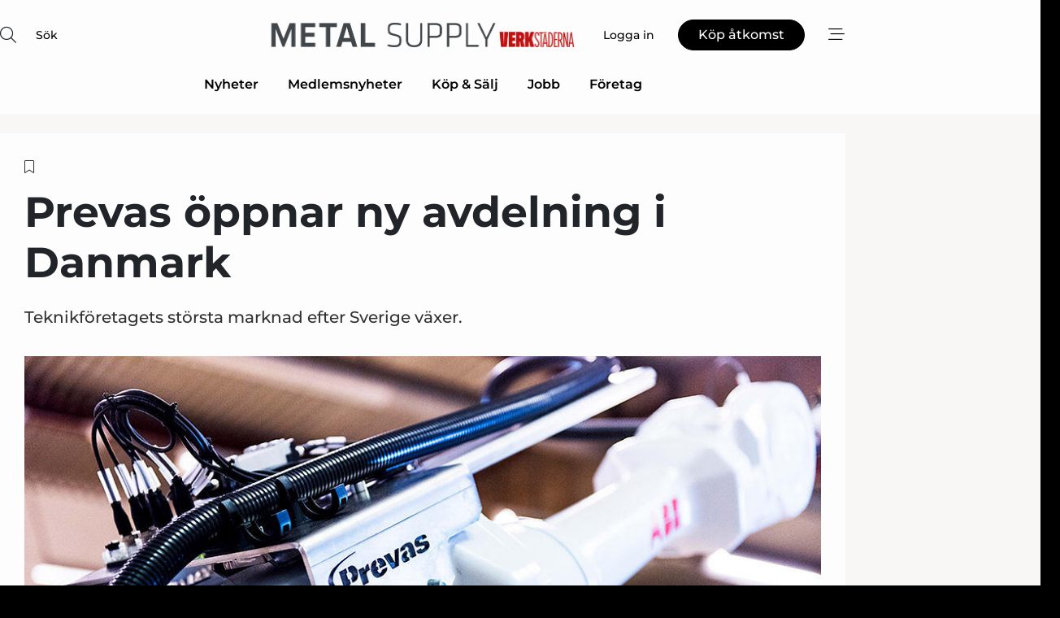

--- FILE ---
content_type: text/html;charset=UTF-8
request_url: https://www.metal-supply.se/article/view/596527/prevas_oppnar_ny_avdelning_i_danmark
body_size: 68652
content:
<?xml version="1.0" encoding="UTF-8"?>
<!DOCTYPE html>
<html xmlns="http://www.w3.org/1999/xhtml"><head id="j_idt2">
        <link rel="SHORTCUT ICON" href="https://f.nordiskemedier.dk/favicon/metal.ico" />
        <link rel="ICON" href="https://f.nordiskemedier.dk/favicon/metal.ico" type="image/x-icon" />
        <title>Prevas öppnar ny avdelning i Danmark</title><meta name="description" content="Teknikföretagets största marknad efter Sverige växer." />
        <meta http-equiv="X-UA-Compatible" content="IE=edge,chrome=1" />
        <meta http-equiv="content-type" content="text/html; charset=UTF-8" />
    <meta id="viewport" name="viewport" content="width=device-width, initial-scale=1" />
    <script>
        //<![CDATA[
        (function () {
            var width = window.innerWidth ||
                document.documentElement.clientWidth ||
                document.body.clientWidth;
            if (width >= 768) {
                document.getElementById("viewport").setAttribute("content", "width=1344");
            } else {
                document.getElementById("viewport").setAttribute("content", "width=device-width, initial-scale=1");
            }
        })();
        //]]>
    </script>
        <meta http-equiv="content-script-type" content="text/javascript" />
        <meta http-equiv="cache-control" content="no-cache" />
        <meta http-equiv="expires" content="0" />
        <meta http-equiv="pragma" content="no-cache" />
        <script src="/js/vars.js?t=1768570245707" type="text/javascript"></script>
        <script src="/js/access.js?t=1768570245707" type="text/javascript"></script>
        <script>
            window.startupTimestamp = "1768570245707";
            window.contextPath = "";
            window.domain = "https://www.metal-supply.se";
            window.fileDomain = "https://f.nordiskemedier.dk";
            window.hostId = 10;
            window.visitor = {};
            window.cvrRestApiAddress = "https://cvr-api.nordiskemedier.dk/resources";
            window.metaObject = {"industryName":"Metal","authorInitials":"MAL","pageType":"view-article","pageSize":1614,"pageAge":2839,"contentType":"view-article"};
            window.testMode = false;

            window.googleAnalytics = false;
            window.pendingScriptExecutions = [];
            window.enableCookieBot = new function () {};

            window.trackerEnabled = true; // TODO: replace with JsVarsServlet after merge
        </script>
    
    <script type="text/javascript" async="true">
        //<![CDATA[
        (function() {
            var host = window.location.hostname;
            var element = document.createElement('script');
            var firstScript = document.getElementsByTagName('script')[0];
            var url = 'https://cmp.inmobi.com'
                .concat('/choice/', 'h8eTMmqFZF-_K', '/', host, '/choice.js?tag_version=V3');
            var uspTries = 0;
            var uspTriesLimit = 3;
            element.async = true;
            element.type = 'text/javascript';
            element.src = url;

            // Not default InMobi code - make sure there is a script present
            // before inserting anything before it.
            if (firstScript) {
                firstScript.parentNode.insertBefore(element, firstScript);
            }

            function makeStub() {
                var TCF_LOCATOR_NAME = '__tcfapiLocator';
                var queue = [];
                var win = window;
                var cmpFrame;

                function addFrame() {
                    var doc = win.document;
                    var otherCMP = !!(win.frames[TCF_LOCATOR_NAME]);

                    if (!otherCMP) {
                        if (doc.body) {
                            var iframe = doc.createElement('iframe');

                            iframe.style.cssText = 'display:none';
                            iframe.name = TCF_LOCATOR_NAME;
                            doc.body.appendChild(iframe);
                        } else {
                            setTimeout(addFrame, 5);
                        }
                    }
                    return !otherCMP;
                }

                function tcfAPIHandler() {
                    var gdprApplies;
                    var args = arguments;

                    if (!args.length) {
                        return queue;
                    } else if (args[0] === 'setGdprApplies') {
                        if (
                            args.length > 3 &&
                            args[2] === 2 &&
                            typeof args[3] === 'boolean'
                        ) {
                            gdprApplies = args[3];
                            if (typeof args[2] === 'function') {
                                args[2]('set', true);
                            }
                        }
                    } else if (args[0] === 'ping') {
                        var retr = {
                            gdprApplies: gdprApplies,
                            cmpLoaded: false,
                            cmpStatus: 'stub'
                        };

                        if (typeof args[2] === 'function') {
                            args[2](retr);
                        }
                    } else {
                        if(args[0] === 'init' && typeof args[3] === 'object') {
                            args[3] = Object.assign(args[3], { tag_version: 'V3' });
                        }
                        queue.push(args);
                    }
                }

                function postMessageEventHandler(event) {
                    var msgIsString = typeof event.data === 'string';
                    var json = {};

                    try {
                        if (msgIsString) {
                            json = JSON.parse(event.data);
                        } else {
                            json = event.data;
                        }
                    } catch (ignore) {}

                    var payload = json.__tcfapiCall;

                    if (payload) {
                        window.__tcfapi(
                            payload.command,
                            payload.version,
                            function(retValue, success) {
                                var returnMsg = {
                                    __tcfapiReturn: {
                                        returnValue: retValue,
                                        success: success,
                                        callId: payload.callId
                                    }
                                };
                                if (msgIsString) {
                                    returnMsg = JSON.stringify(returnMsg);
                                }
                                if (event && event.source && event.source.postMessage) {
                                    event.source.postMessage(returnMsg, '*');
                                }
                            },
                            payload.parameter
                        );
                    }
                }

                while (win) {
                    try {
                        if (win.frames[TCF_LOCATOR_NAME]) {
                            cmpFrame = win;
                            break;
                        }
                    } catch (ignore) {}

                    if (win === window.top) {
                        break;
                    }
                    win = win.parent;
                }
                if (!cmpFrame) {
                    addFrame();
                    win.__tcfapi = tcfAPIHandler;
                    win.addEventListener('message', postMessageEventHandler, false);
                }
            };

            makeStub();

            function makeGppStub() {
                const CMP_ID = 10;
                const SUPPORTED_APIS = [
                    '2:tcfeuv2',
                    '6:uspv1',
                    '7:usnatv1',
                    '8:usca',
                    '9:usvav1',
                    '10:uscov1',
                    '11:usutv1',
                    '12:usctv1'
                ];

                window.__gpp_addFrame = function (n) {
                    if (!window.frames[n]) {
                        if (document.body) {
                            var i = document.createElement("iframe");
                            i.style.cssText = "display:none";
                            i.name = n;
                            document.body.appendChild(i);
                        } else {
                            window.setTimeout(window.__gpp_addFrame, 10, n);
                        }
                    }
                };
                window.__gpp_stub = function () {
                    var b = arguments;
                    __gpp.queue = __gpp.queue || [];
                    __gpp.events = __gpp.events || [];

                    if (!b.length || (b.length == 1 && b[0] == "queue")) {
                        return __gpp.queue;
                    }

                    if (b.length == 1 && b[0] == "events") {
                        return __gpp.events;
                    }

                    var cmd = b[0];
                    var clb = b.length > 1 ? b[1] : null;
                    var par = b.length > 2 ? b[2] : null;
                    if (cmd === "ping") {
                        clb(
                            {
                                gppVersion: "1.1", // must be “Version.Subversion”, current: “1.1”
                                cmpStatus: "stub", // possible values: stub, loading, loaded, error
                                cmpDisplayStatus: "hidden", // possible values: hidden, visible, disabled
                                signalStatus: "not ready", // possible values: not ready, ready
                                supportedAPIs: SUPPORTED_APIS, // list of supported APIs
                                cmpId: CMP_ID, // IAB assigned CMP ID, may be 0 during stub/loading
                                sectionList: [],
                                applicableSections: [-1],
                                gppString: "",
                                parsedSections: {},
                            },
                            true
                        );
                    } else if (cmd === "addEventListener") {
                        if (!("lastId" in __gpp)) {
                            __gpp.lastId = 0;
                        }
                        __gpp.lastId++;
                        var lnr = __gpp.lastId;
                        __gpp.events.push({
                            id: lnr,
                            callback: clb,
                            parameter: par,
                        });
                        clb(
                            {
                                eventName: "listenerRegistered",
                                listenerId: lnr, // Registered ID of the listener
                                data: true, // positive signal
                                pingData: {
                                    gppVersion: "1.1", // must be “Version.Subversion”, current: “1.1”
                                    cmpStatus: "stub", // possible values: stub, loading, loaded, error
                                    cmpDisplayStatus: "hidden", // possible values: hidden, visible, disabled
                                    signalStatus: "not ready", // possible values: not ready, ready
                                    supportedAPIs: SUPPORTED_APIS, // list of supported APIs
                                    cmpId: CMP_ID, // list of supported APIs
                                    sectionList: [],
                                    applicableSections: [-1],
                                    gppString: "",
                                    parsedSections: {},
                                },
                            },
                            true
                        );
                    } else if (cmd === "removeEventListener") {
                        var success = false;
                        for (var i = 0; i < __gpp.events.length; i++) {
                            if (__gpp.events[i].id == par) {
                                __gpp.events.splice(i, 1);
                                success = true;
                                break;
                            }
                        }
                        clb(
                            {
                                eventName: "listenerRemoved",
                                listenerId: par, // Registered ID of the listener
                                data: success, // status info
                                pingData: {
                                    gppVersion: "1.1", // must be “Version.Subversion”, current: “1.1”
                                    cmpStatus: "stub", // possible values: stub, loading, loaded, error
                                    cmpDisplayStatus: "hidden", // possible values: hidden, visible, disabled
                                    signalStatus: "not ready", // possible values: not ready, ready
                                    supportedAPIs: SUPPORTED_APIS, // list of supported APIs
                                    cmpId: CMP_ID, // CMP ID
                                    sectionList: [],
                                    applicableSections: [-1],
                                    gppString: "",
                                    parsedSections: {},
                                },
                            },
                            true
                        );
                    } else if (cmd === "hasSection") {
                        clb(false, true);
                    } else if (cmd === "getSection" || cmd === "getField") {
                        clb(null, true);
                    }
                    //queue all other commands
                    else {
                        __gpp.queue.push([].slice.apply(b));
                    }
                };
                window.__gpp_msghandler = function (event) {
                    var msgIsString = typeof event.data === "string";
                    try {
                        var json = msgIsString ? JSON.parse(event.data) : event.data;
                    } catch (e) {
                        var json = null;
                    }
                    if (typeof json === "object" && json !== null && "__gppCall" in json) {
                        var i = json.__gppCall;
                        window.__gpp(
                            i.command,
                            function (retValue, success) {
                                var returnMsg = {
                                    __gppReturn: {
                                        returnValue: retValue,
                                        success: success,
                                        callId: i.callId,
                                    },
                                };
                                event.source.postMessage(msgIsString ? JSON.stringify(returnMsg) : returnMsg, "*");
                            },
                            "parameter" in i ? i.parameter : null,
                            "version" in i ? i.version : "1.1"
                        );
                    }
                };
                if (!("__gpp" in window) || typeof window.__gpp !== "function") {
                    window.__gpp = window.__gpp_stub;
                    window.addEventListener("message", window.__gpp_msghandler, false);
                    window.__gpp_addFrame("__gppLocator");
                }
            };

            makeGppStub();

            var uspStubFunction = function() {
                var arg = arguments;
                if (typeof window.__uspapi !== uspStubFunction) {
                    setTimeout(function() {
                        if (typeof window.__uspapi !== 'undefined') {
                            window.__uspapi.apply(window.__uspapi, arg);
                        }
                    }, 500);
                }
            };

            var checkIfUspIsReady = function() {
                uspTries++;
                if (window.__uspapi === uspStubFunction && uspTries < uspTriesLimit) {
                    console.warn('USP is not accessible');
                } else {
                    clearInterval(uspInterval);
                }
            };

            if (typeof window.__uspapi === 'undefined') {
                window.__uspapi = uspStubFunction;
                var uspInterval = setInterval(checkIfUspIsReady, 6000);
            }
        })();
        //]]>
    </script><meta property="og:title" content="Prevas öppnar ny avdelning i Danmark" /><meta property="og:description" content="Teknikföretagets största marknad efter Sverige växer." /><meta property="og:type" content="article" /><meta property="og:url" content="https://www.metal-supply.se/article/view/596527/prevas_oppnar_ny_avdelning_i_danmark" /><meta property="og:image:width" content="900" /><meta property="og:image:height" content="473" />
            <meta property="og:site_name" content="Metal Supply" /><meta name="twitter:card" content="summary" /><meta name="twitter:url" content="https://www.metal-supply.se/article/view/596527/prevas_oppnar_ny_avdelning_i_danmark" /><meta name="twitter:title" content="Prevas öppnar ny avdelning i Danmark" /><meta name="twitter:description" content="Teknikföretagets största marknad efter Sverige växer." />
            <script type="application/ld+json">
                {
                    "@context":"http://schema.org",
                    "@type":"NewsMediaOrganization",
                    "name":"Metal Supply",
                    "logo":{
                        "@type":"ImageObject",
                        "url":"https://f.nordiskemedier.dk/logo/portal/10.png"
                    },
                    "url":"https://www.metal-supply.se",
                    "ethicsPolicy":"https://www.metal-supply.se/privacy",
                    "sameAs":["https://www.linkedin.com/company/metal-supply-se/"]
                }
            </script>
        <script src="/js/notbot.js?t=1768570245707" type="text/javascript"></script>

        <link href="https://f.nordiskemedier.dk/font/media.css" rel="stylesheet" />
        <link rel="stylesheet" href="https://f.nordiskemedier.dk/font-awesome/pro/6.6.0/css/all.min.css" />
        <link rel="stylesheet" href="https://f.nordiskemedier.dk/bootstrap/5.3.6/css/bootstrap.min.css" />
        <link rel="stylesheet" href="/css/default.css?t=1768570245707" type="text/css" />
        <script src="https://f.nordiskemedier.dk/jquery/jquery-3.6.0.min.js"></script>
        
        <script src="/js/jquery-ui.min.js"></script><script type="text/javascript" src="/javax.faces.resource/js/jquery.cookies.2.2.0.min.js.html?ln=portal-jsf&amp;t=17685702"></script>
        <script src="https://f.nordiskemedier.dk/bootstrap/5.3.6/js/bootstrap.bundle.min.js"></script>
        <script src="/js/default.js?t=1768570245707" type="text/javascript"></script>
        <script src="https://www.google.com/recaptcha/api.js?render=explicit&amp;hl=sv" type="text/javascript"></script>
                <script src="https://cdn.jsdelivr.net/npm/vue@2.7.14/dist/vue.min.js"></script>
                <script src="/dist/vue-components.umd.min.js?t=1768570245707" type="text/javascript"></script>
        
        <script src="https://f.nordiskemedier.dk/turnjs4/lib/turn.min.js" type="text/javascript"></script><!--[if lt IE 9]>
            <script src="https://f.nordiskemedier.dk/turnjs4/lib/turn.html4.min.js" type="text/javascript"></script><![endif]--><!--[if lt IE 9]>
                <script type="text/javascript">
                    window.location = "/browser-support.html";
                </script><![endif]-->
        <script src="https://cdn.jsdelivr.net/npm/ua-parser-js@0/dist/ua-parser.min.js"></script>
    <script type="text/javascript">
        window.enableGTM = function() {
            try {
                (function (w, d, s, l, i) {
                    w[l] = w[l] || [];
                    w[l].push({
                        'gtm.start':
                            new Date().getTime(), event: 'gtm.js'
                    });
                    var f = d.getElementsByTagName(s)[0],
                        j = d.createElement(s), dl = l != 'dataLayer' ? '&l=' + l : '';
                    j.async = true;
                    j.src =
                        'https://www.googletagmanager.com/gtm.js?id=' + i + dl;
                    f.parentNode.insertBefore(j, f);
                })(window, document, 'script', 'dataLayer', 'GTM-PPHWGFF');
            } catch (err) {
                console.log(err);
            }
        };
    </script>
        

        
        <script src="/js/cookie-utilities.js"></script>
    <script type="text/javascript">
        var gaPageType = 'view-article';
        var gaContentType = 'view-article';
        var gaPageAge = 2839;
        var gaPageSize = 1614;
        var gaIndustryName = 'Metal';
        
    </script>
    <script type="text/javascript">
        window.enableBanners = function () {
            try {
                window['banner-consent-is-ready'] = true;
                EventBus.broadcast("banner-consent-is-ready");
            } catch (err) {
                console.log(err);
            }
        };
    </script>
    <script type="text/javascript">
        //<![CDATA[
        (function () {
            var salespanelModuleEnabled = false;
            var quantCastModuleEnabled = true;
            var salespanelResolve, salespanelReject;
            window.salespanelPromise = new Promise((resolve, reject) => {
                // Check if Salespanel and QuantCast module is enabled for this host and check if the tag has loaded.
                if (!salespanelModuleEnabled || !quantCastModuleEnabled) {
                    resolve(false);
                }
                salespanelResolve = resolve;
                salespanelReject = reject;
            });

            // Reject just in case QuantCast module is enabled but variable is not initialized.
            if (typeof window.__tcfapi == "undefined") {
                salespanelReject("QuantCast error: __tcfapi is undefined");
                return;
            }

            // Listen for Quantcast events for changes to Salespanel consent.
            window.__tcfapi('addEventListener', 2, async function (tcData, success) {
                if (!success) {
                    salespanelReject("Salespanel error: Could not create event listener.");
                    return;
                }

                // the rest of this function is called when the page is loaded OR
                // - the user accepts / rejects / updates the consent terms
                // - the user dismisses the consent box by clicking the 'x'
                if (tcData.eventStatus !== 'tcloaded' && tcData.eventStatus !== 'useractioncomplete') {
                    return;
                }

                // Salespanel is managed by Google Tag Manager and is not inserted if the relevant consent is not given.
                // If consent is given, it returns true, otherwise false after 2,5 seconds.
                var loops = 0;
                while(!salespanelObjectLoaded() && loops < 5) {
                    await new Promise(resolve => setTimeout(resolve, 500));
                    loops += 1;
                }

                if (salespanelObjectLoaded()) {
                    // Set cookie.
                    allowTracking();
                    salespanelResolve(true);
                } else {
                    // Remove cookie.
                    rejectTracking();
                    // Salespanel did not load in time or was rejected by consent.
                    salespanelReject("Salespanel error: Not loaded.");
                }
            });

            function salespanelObjectLoaded() {
                return typeof $salespanel !== "undefined" && $salespanel.hasOwnProperty("push");
            }

            function allowTracking() {
                // Check if Salespanel tracking has already been allowed.
                if ($.cookies.get("track_uid") !== null) {
                    return;
                }

                try {
                    // Activate tracking when the visitor provides explicit consent.
                    // Place `track_uid` cookie.
                    $salespanel.push(["set", "tracking:allowTracking"]);
                } catch (e) {
                    salespanelReject("Salespanel error: Allow tracking failed.");
                }
            }

            function rejectTracking() {
                // Remove cookie if user removed Salespanel consent.
                // All created Salespanel events will now be un-identified.
                if ($.cookies.get("track_uid")) {
                    $.cookies.del("track_uid", {domain: '.metal-supply.se'});
                }
            }
        })();
        //]]>
    </script>
    <script type="text/javascript">
        //<![CDATA[
        window.paywallScripts = {
            seenPaywall: async function (type) {
                // Wait for salespanel promise to be fulfilled (either loaded or not).
                const salespanelLoaded = await window.salespanelPromise.catch(() => {
                    // Salespanel didn't load if promise is rejected.
                    return false;
                });
                if (!salespanelLoaded) return;

                // Find previous amount of seen paywalls.
                await this.seenPaywallPromise().then(seenPaywalls => {
                    // Increment amount of seen paywall on visitor attribute.
                    this.setPaywallsAttribute(seenPaywalls);

                    // Create Meta/Facebook Pixel event notifying of a seen paywall.
                    if (seenPaywalls > 3) {
                        fbq('trackCustom', "Set paywall +3 gange");
                    }
                }).catch((message) => {
                    console.error(message);
                });

                // Create Salespanel event notifying of a seen paywall.
                this.sendPaywallEvent(type);
            },
            seenPaywallPromise: function () {
                return new Promise((resolve, reject) => {
                    try {
                        $salespanel.push(["get", "qualify:visitor", function (data) {
                            data.visitor_attributes.paywalls !== null ?
                                resolve(data.visitor_attributes.paywalls) :
                                resolve(0);
                        }]);
                    } catch (e) {
                        reject("Salespanel error: Get details failed.");
                    }
                });
            },
            setPaywallsAttribute: function (seenPaywalls) {
                try {
                    $salespanel.push(["set", "attributes:visitor", {
                        "paywalls": seenPaywalls + 1
                    }]);
                } catch (e) {
                    console.error("Salespanel error: Couldn't set attribute.");
                }
            },
            sendPaywallEvent: function (type) {
                try {
                    $salespanel.push(["set",
                        "activity:customActivity",
                        "website",
                        "Saw paywall",
                        type
                    ]);
                } catch (e) {
                    console.error("Salespanel error: Couldn't send custom activity.");
                }
            }
        }
        //]]>
    </script>
            <script type="text/javascript">
                (function (){
                    var is = [];
                    var impersonating = false;
                    if (!impersonating && window.visitor.person) {
                        is.push({
                            name: "person",
                            ref: window.visitor.person.id
                        });
                    }
                    if (!impersonating && window.visitor.recipient) {
                        is.push({
                            name: "recipient",
                            ref: window.visitor.recipient.id
                        });
                    }

                    var evtr;
                    var queue = [];
                    window.queueTrackerEvent = function (a, sn, sr, tn, tr) {
                        if (evtr) {
                            evtr(a, sn, sr, tn, tr, is);
                        } else {
                            queue.push({
                                a: a,
                                sn: sn,
                                sr: sr,
                                tn: tn,
                                tr: tr
                            })
                        }
                    };
                    window.addEventListener("onTrackerLoaded", function () {
                        evtr = window.createTracker("https://api.evtr.nordiskemedier.dk", "evtr");
                        while (queue.length) {
                            var ev = queue.splice(0, 1)[0];
                            if (ev) {
                                evtr(ev.a, ev.sn, ev.sr, ev.tn, ev.tr, is);
                            }
                        }
                    });
                })();
            </script>
            <script async="async" src="https://js.evtr.nordiskemedier.dk/_.js?t=1768570245707" type="text/javascript"></script>

        <script type="text/javascript">
            $(function() {
                $('.item').hover(
                function() { $(this).css('background-color', '#efefef').css('cursor', 'pointer') },
                function() { $(this).css('background-color', 'transparent').css('cursor', 'normal') }
            );
                $(".tt").tooltip();
            });
            function getTitle() {
                return document.title;
            }
            function getLocation() {
                return window.location;
            }
            function getUrl() {
                return window.location.href;
            }
            function confirmDelete(p) {
                var v = "\u00C4r du s\u00E4ker p\u00E5 att du vill radera \"{0}\"?";
                v = v.replace("{0}", p);
                return confirm(v);
            }
            function getVisitorEmail() {
                return "";
            }
            function getVisitorRememberInfo() {
                return true;
            }

            var ids = [];
            function messageFade() {
                $('.fade').fadeTo('slow', 0.3);
            }
            
            // Remove cookies that are no longer in use
            $(document).ready(function () {
                $.cookies.del("c1");
                $.cookies.del("c2");
                $.cookies.del("c3");
            });

            window.pushGTrackScript = function (f, cont) {
                window.pendingScriptExecutions.push({
                    callback: function () {
                        if (window.googleAnalytics) {
                            eval(f(cont));
                        }
                    },
                    context: cont
                });

            }
            $(window).on('load', function () {
                // if subscription is suspended change paywall message.
                if ($('#paywall-overlay') && window.visitor?.person?.suspended) {
                    $('#paywall-overlay .paywall-package').html("\u00C5tkomsten \u00E4r avst\u00E4ngd.");
                    $('#paywall-overlay .paywall-body-wrapper').html("Av s\u00E4kerhetssk\u00E4l \u00E4r ditt konto tillf\u00E4lligt avst\u00E4ngt.".replace('{0}', "abonnement@nordiskemedier.dk").replace('{1}', "abonnement@nordiskemedier.dk"));
                    $('.paywall-content-wrapper').addClass('warning');
                }
            });
        </script>
        <script type="text/javascript">
            //<![CDATA[
            function center(element) {
                var e=$(element);
                var w=e.width();
                var h=e.height();
                e.css("position","fixed").css("z-index","50000").css("top","50%").css("left","50%").css("margin-left","-"+(w/2)+"px").css("margin-top","-"+(h/2)+"px");
                e.draggable({
                    handle: $(element+"_handle")
                });
            }
            //]]>
        </script>

        
        <link rel="alternate" type="application/rss+xml" title="News RSS" href="https://www.metal-supply.se/xml/rss2/articles" />
        <link rel="alternate" type="application/rss+xml" title="Advertisements RSS" href="https://www.metal-supply.se/xml/rss2/advertisements?typeId=1&amp;typeId=2" />
        <link rel="alternate" type="application/rss+xml" title="Competences RSS" href="https://www.metal-supply.se/xml/rss2/competences" />
        <link rel="alternate" type="application/rss+xml" title="Jobs RSS" href="https://www.metal-supply.se/xml/rss2/jobs" />
        <link rel="alternate" type="application/rss+xml" title="Courses RSS" href="https://www.metal-supply.se/xml/rss2/courses" />

        <script>
            window.adTracker = {
                slots: {},
                adsMeta: {},
                hoverState: {
                    currentSlotId: null,
                    lastChangeTs: 0
                },
                clickState: {
                    lastPointerDown: null,  // { slotId, ts }
                    clickHandled: false
                }
            };
        </script><script async="async" src="https://securepubads.g.doubleclick.net/tag/js/gpt.js"></script><script>window.googletag = window.googletag || {cmd: []};if (!window.__gptGlobalsInit) {  window.__gptGlobalsInit = true;  window.slotFallbackData = new Map();  window.__inViewPct = window.__inViewPct || {};  window.__lastRefreshAt = new Map();  window.__slotCooldownMs = new Map();  function __canRefresh(slot){    const id = slot.getSlotElementId();    const last = window.__lastRefreshAt.get(id) || 0;    const cd = window.__slotCooldownMs.get(id) || 30000;    return Date.now() - last >= cd;  }  function __markRefreshed(slot){ window.__lastRefreshAt.set(slot.getSlotElementId(), Date.now()); }  window.__refreshState = window.__refreshState || {};  function __getRefreshState(id){    return (window.__refreshState[id] = window.__refreshState[id] || { pending:false, nextAllowedTs:0 });  }  function __tryRefresh(slot){    const id = slot.getSlotElementId();    const st = __getRefreshState(id);    if (!st.pending) return;    if (st.refreshScheduled) return;    const now = Date.now();    const pct = (window.__inViewPct && window.__inViewPct[id]) || 0;    if (now < st.nextAllowedTs){      __scheduleTryRefresh(slot, st.nextAllowedTs - now);      return;    }    if (pct < 50){      __scheduleTryRefresh(slot, 3000);      return;    }    if (!__canRefresh(slot)){      __scheduleTryRefresh(slot, 3000);      return;    }    st.refreshScheduled = true;    const ranInt = Math.floor(Math.random() * (2000 - 100 + 1)) + 100;    setTimeout(function(){      googletag.pubads().refresh([slot]);      __markRefreshed(slot);      st.pending = false;      st.refreshScheduled = false;    }, ranInt);  }function handleSlotRender(slotElementId) {    var labelId = 'label-' + slotElementId;    var labelEl = document.getElementById(labelId);    if (!labelEl) {        return;    }    labelEl.style.display = 'block';}function registerAdSlot(slotId) {    const slotEl = document.getElementById(slotId);    if (!slotEl) return;    const wrapper = slotEl;     wrapper.dataset.adSlotId = slotId;    if (!wrapper.style.position) {        wrapper.style.position = 'relative';    }    wrapper.addEventListener('mouseenter', function () {        window.adTracker.hoverState.currentSlotId = slotId;        window.adTracker.hoverState.lastChangeTs = Date.now();    });    wrapper.addEventListener('mouseleave', function () {        if (window.adTracker.hoverState.currentSlotId === slotId) {            window.adTracker.hoverState.currentSlotId = null;            window.adTracker.hoverState.lastChangeTs = Date.now();        }    });    window.adTracker.slots[slotId] = wrapper;}  function __scheduleTryRefresh(slot, delayMs){    const id = slot.getSlotElementId();    const st = __getRefreshState(id);    if (st.tryTimer) clearTimeout(st.tryTimer);    st.tryTimer = setTimeout(function(){      st.tryTimer = null;      __tryRefresh(slot);    }, Math.max(0, delayMs || 0));  }  googletag.cmd.push(function(){    googletag.pubads().addEventListener('slotVisibilityChanged', function(e){      const slot = e.slot;      const id = slot.getSlotElementId();      window.__inViewPct[id] = e.inViewPercentage || 0;      __scheduleTryRefresh(slot, 250);    });    googletag.pubads().addEventListener('impressionViewable', function(e){      const slot = e.slot;      const id = slot.getSlotElementId();      const cd = window.__slotCooldownMs.get(id) || 30000;      const st = __getRefreshState(id);      st.pending = true;      st.nextAllowedTs = Date.now() + cd;      __scheduleTryRefresh(slot, cd);    });  });  window.fireWindowResizeEvent = window.fireWindowResizeEvent || function(){    try { window.dispatchEvent(new Event('resize')); } catch(e){}  };}googletag.cmd.push(function(){  window.__fallbackHandled = window.__fallbackHandled || new Set();  googletag.pubads().addEventListener('slotRenderEnded', function(event){    const adslotId = event.slot.getSlotElementId();    if (!event.isEmpty) { fireWindowResizeEvent();        handleSlotRender(adslotId);       window.adTracker.adsMeta[adslotId] = {       creativeId: event.creativeId,       lineItemId: event.lineItemId,       campaignId: event.campaignId,       size: event.size,       adUnitPath: event.slot.getAdUnitPath(),      };    registerAdSlot(adslotId);    return; }    if (!window.slotFallbackData || !window.slotFallbackData.has(adslotId)) { fireWindowResizeEvent(); return; }    if (window.__fallbackHandled.has(adslotId)) { fireWindowResizeEvent(); return; }    window.__fallbackHandled.add(adslotId);    const cfg = window.slotFallbackData.get(adslotId);    try { googletag.destroySlots([event.slot]); } catch(e) {}    requestAnimationFrame(function(){      const toArr = s => s.split('],').map(x=>JSON.parse(x.replace(/\s/g,'') + (x.endsWith(']')?'':']')));      const sizeArrayLarge  = cfg.sizesLarge  ? toArr(cfg.sizesLarge)  : [];      const sizeArraySmall  = cfg.sizesSmall  ? toArr(cfg.sizesSmall)  : [];      const sizeArrayMobile = cfg.sizesMobile ? toArr(cfg.sizesMobile) : [];      var mapping = googletag.sizeMapping()        .addSize([1588,0], sizeArrayLarge)        .addSize([768,0],  sizeArraySmall)        .addSize([0,0],    sizeArrayMobile).build();      var already = googletag.pubads().getSlots().some(s => s.getSlotElementId() === adslotId);      if (!already) {        var fb = googletag.defineSlot(cfg.fallbackAdUnitPath, cfg.sizes, adslotId)          .defineSizeMapping(mapping)          .addService(googletag.pubads());        if (cfg.refreshAdSlot === 'true') {          window.__slotCooldownMs && window.__slotCooldownMs.set(adslotId, Number(cfg.refreshInterval)||30000);        } else {          window.__slotCooldownMs && window.__slotCooldownMs.set(adslotId, 1440000);        }      }      setTimeout(function(){        try { googletag.display(adslotId); } catch(e) { console.warn('fallback display failed:', e); }        fireWindowResizeEvent();      }, 0);    });  });});googletag.cmd.push(function(){var mapping = googletag.sizeMapping().addSize([1588, 0], [[ 1568, 864]]).addSize([768, 0], [[ 980, 540]]).addSize([0, 0], [[ 300, 100]]).build();var adSlot = googletag.defineSlot('/98909716/Regular_Top/Metal_Supply_SE', [[ 300, 100],[ 980, 540],[ 1568, 864]], 'regular-top-0').setTargeting('Industry', ['1']).defineSizeMapping(mapping).addService(googletag.pubads());window.__slotCooldownMs.set('regular-top-0', 16431);});googletag.cmd.push(function(){var mapping = googletag.sizeMapping().addSize([1588, 0], [[ 200, 200]]).addSize([768, 0], []).addSize([0, 0], []).build();var adSlot = googletag.defineSlot('/98909716/Regular_Side/Metal_Supply_SE', [[ 200, 200]], 'regular-side-left-0').setTargeting('Industry', ['1']).defineSizeMapping(mapping).addService(googletag.pubads());window.__slotCooldownMs.set('regular-side-left-0', 16202);});googletag.cmd.push(function(){var mapping = googletag.sizeMapping().addSize([1588, 0], [[ 200, 200]]).addSize([768, 0], []).addSize([0, 0], []).build();var adSlot = googletag.defineSlot('/98909716/Regular_Side/Metal_Supply_SE', [[ 200, 200]], 'regular-side-left-1').setTargeting('Industry', ['1']).defineSizeMapping(mapping).addService(googletag.pubads());window.__slotCooldownMs.set('regular-side-left-1', 16872);});googletag.cmd.push(function(){var mapping = googletag.sizeMapping().addSize([1588, 0], [[ 200, 200]]).addSize([768, 0], []).addSize([0, 0], []).build();var adSlot = googletag.defineSlot('/98909716/Regular_Side/Metal_Supply_SE', [[ 200, 200]], 'regular-side-left-2').setTargeting('Industry', ['1']).defineSizeMapping(mapping).addService(googletag.pubads());window.__slotCooldownMs.set('regular-side-left-2', 16967);});googletag.cmd.push(function(){var mapping = googletag.sizeMapping().addSize([1588, 0], [[ 200, 200]]).addSize([768, 0], []).addSize([0, 0], []).build();var adSlot = googletag.defineSlot('/98909716/Regular_Side/Metal_Supply_SE', [[ 200, 200]], 'regular-side-left-3').setTargeting('Industry', ['1']).defineSizeMapping(mapping).addService(googletag.pubads());window.__slotCooldownMs.set('regular-side-left-3', 15618);});googletag.cmd.push(function(){var mapping = googletag.sizeMapping().addSize([1588, 0], [[ 200, 200]]).addSize([768, 0], []).addSize([0, 0], []).build();var adSlot = googletag.defineSlot('/98909716/Regular_Side/Metal_Supply_SE', [[ 200, 200]], 'regular-side-left-4').setTargeting('Industry', ['1']).defineSizeMapping(mapping).addService(googletag.pubads());window.__slotCooldownMs.set('regular-side-left-4', 17000);});googletag.cmd.push(function(){var mapping = googletag.sizeMapping().addSize([1588, 0], [[ 200, 200]]).addSize([768, 0], []).addSize([0, 0], []).build();var adSlot = googletag.defineSlot('/98909716/Regular_Side/Metal_Supply_SE', [[ 200, 200]], 'regular-side-left-5').setTargeting('Industry', ['1']).defineSizeMapping(mapping).addService(googletag.pubads());window.__slotCooldownMs.set('regular-side-left-5', 15767);});googletag.cmd.push(function(){var mapping = googletag.sizeMapping().addSize([1588, 0], [[ 980, 250]]).addSize([768, 0], [[ 980, 250]]).addSize([0, 0], [[ 300, 100]]).build();var adSlot = googletag.defineSlot('/98909716/Regular_Takeover/Metal_Supply_SE', [[ 300, 100],[ 980, 250]], 'regular-takeover-above-article-0').setTargeting('Industry', ['1']).defineSizeMapping(mapping).addService(googletag.pubads());window.__slotCooldownMs.set('regular-takeover-above-article-0', 16809);});googletag.cmd.push(function(){var mapping = googletag.sizeMapping().addSize([1588, 0], []).addSize([768, 0], []).addSize([0, 0], [[ 300, 250]]).build();var adSlot = googletag.defineSlot('/98909716/Regular_Campaign/Metal_Supply_SE', [[ 300, 250]], 'regular-campaign-article-1-0').setTargeting('Industry', ['1']).defineSizeMapping(mapping).addService(googletag.pubads());window.__slotCooldownMs.set('regular-campaign-article-1-0', 16412);});googletag.cmd.push(function(){var mapping = googletag.sizeMapping().addSize([1588, 0], []).addSize([768, 0], []).addSize([0, 0], [[ 300, 250]]).build();var adSlot = googletag.defineSlot('/98909716/Regular_Campaign/Metal_Supply_SE', [[ 300, 250]], 'regular-campaign-article-2-0').setTargeting('Industry', ['1']).defineSizeMapping(mapping).addService(googletag.pubads());window.__slotCooldownMs.set('regular-campaign-article-2-0', 16257);});googletag.cmd.push(function(){var mapping = googletag.sizeMapping().addSize([1588, 0], []).addSize([768, 0], []).addSize([0, 0], [[ 125, 125]]).build();var adSlot = googletag.defineSlot('/98909716/Regular_Side/Metal_Supply_SE', [[ 125, 125]], 'regular-side-mobile-row-1-1-0').setTargeting('Industry', ['1']).defineSizeMapping(mapping).addService(googletag.pubads());window.__slotCooldownMs.set('regular-side-mobile-row-1-1-0', 15772);});googletag.cmd.push(function(){var mapping = googletag.sizeMapping().addSize([1588, 0], []).addSize([768, 0], []).addSize([0, 0], [[ 125, 125]]).build();var adSlot = googletag.defineSlot('/98909716/Regular_Side/Metal_Supply_SE', [[ 125, 125]], 'regular-side-mobile-row-1-2-0').setTargeting('Industry', ['1']).defineSizeMapping(mapping).addService(googletag.pubads());window.__slotCooldownMs.set('regular-side-mobile-row-1-2-0', 16943);});googletag.cmd.push(function(){var mapping = googletag.sizeMapping().addSize([1588, 0], []).addSize([768, 0], []).addSize([0, 0], [[ 125, 125]]).build();var adSlot = googletag.defineSlot('/98909716/Regular_Side/Metal_Supply_SE', [[ 125, 125]], 'regular-side-mobile-row-1-3-0').setTargeting('Industry', ['1']).defineSizeMapping(mapping).addService(googletag.pubads());window.__slotCooldownMs.set('regular-side-mobile-row-1-3-0', 16533);});googletag.cmd.push(function(){var mapping = googletag.sizeMapping().addSize([1588, 0], []).addSize([768, 0], []).addSize([0, 0], [[ 125, 125]]).build();var adSlot = googletag.defineSlot('/98909716/Regular_Side/Metal_Supply_SE', [[ 125, 125]], 'regular-side-mobile-row-1-4-0').setTargeting('Industry', ['1']).defineSizeMapping(mapping).addService(googletag.pubads());window.__slotCooldownMs.set('regular-side-mobile-row-1-4-0', 16481);});googletag.cmd.push(function(){var mapping = googletag.sizeMapping().addSize([1588, 0], []).addSize([768, 0], []).addSize([0, 0], [[ 300, 250]]).build();var adSlot = googletag.defineSlot('/98909716/Regular_Campaign/Metal_Supply_SE', [[ 300, 250]], 'regular-campaign-article-3-0').setTargeting('Industry', ['1']).defineSizeMapping(mapping).addService(googletag.pubads());window.__slotCooldownMs.set('regular-campaign-article-3-0', 16385);});googletag.cmd.push(function(){var mapping = googletag.sizeMapping().addSize([1588, 0], []).addSize([768, 0], []).addSize([0, 0], [[ 300, 250]]).build();var adSlot = googletag.defineSlot('/98909716/Regular_Campaign/Metal_Supply_SE', [[ 300, 250]], 'regular-campaign-article-4-0').setTargeting('Industry', ['1']).defineSizeMapping(mapping).addService(googletag.pubads());window.__slotCooldownMs.set('regular-campaign-article-4-0', 15788);});googletag.cmd.push(function(){var mapping = googletag.sizeMapping().addSize([1588, 0], [[ 300, 250]]).addSize([768, 0], [[ 300, 250]]).addSize([0, 0], []).build();var adSlot = googletag.defineSlot('/98909716/Regular_Campaign/Metal_Supply_SE', [[ 300, 250]], 'regular-campaign-article-0').setTargeting('Industry', ['1']).defineSizeMapping(mapping).addService(googletag.pubads());window.__slotCooldownMs.set('regular-campaign-article-0', 16759);});googletag.cmd.push(function(){var mapping = googletag.sizeMapping().addSize([1588, 0], [[ 300, 250]]).addSize([768, 0], [[ 300, 250]]).addSize([0, 0], []).build();var adSlot = googletag.defineSlot('/98909716/Regular_Campaign/Metal_Supply_SE', [[ 300, 250]], 'regular-campaign-article-1').setTargeting('Industry', ['1']).defineSizeMapping(mapping).addService(googletag.pubads());window.__slotCooldownMs.set('regular-campaign-article-1', 15778);});googletag.cmd.push(function(){var mapping = googletag.sizeMapping().addSize([1588, 0], [[ 300, 250]]).addSize([768, 0], [[ 300, 250]]).addSize([0, 0], []).build();var adSlot = googletag.defineSlot('/98909716/Regular_Campaign/Metal_Supply_SE', [[ 300, 250]], 'regular-campaign-article-2').setTargeting('Industry', ['1']).defineSizeMapping(mapping).addService(googletag.pubads());window.__slotCooldownMs.set('regular-campaign-article-2', 16054);});googletag.cmd.push(function(){var mapping = googletag.sizeMapping().addSize([1588, 0], [[ 300, 250]]).addSize([768, 0], [[ 300, 250]]).addSize([0, 0], []).build();var adSlot = googletag.defineSlot('/98909716/Regular_Campaign/Metal_Supply_SE', [[ 300, 250]], 'regular-campaign-article-3').setTargeting('Industry', ['1']).defineSizeMapping(mapping).addService(googletag.pubads());window.__slotCooldownMs.set('regular-campaign-article-3', 16894);});googletag.cmd.push(function(){var mapping = googletag.sizeMapping().addSize([1588, 0], [[ 980, 250]]).addSize([768, 0], [[ 980, 250]]).addSize([0, 0], [[ 300, 100]]).build();var adSlot = googletag.defineSlot('/98909716/Regular_Takeover/Metal_Supply_SE', [[ 300, 100],[ 980, 250]], 'regular-takeover-below-article-0').setTargeting('Industry', ['1']).defineSizeMapping(mapping).addService(googletag.pubads());window.__slotCooldownMs.set('regular-takeover-below-article-0', 16147);});googletag.cmd.push(function(){var mapping = googletag.sizeMapping().addSize([1588, 0], []).addSize([768, 0], []).addSize([0, 0], [[ 125, 125]]).build();var adSlot = googletag.defineSlot('/98909716/Regular_Side/Metal_Supply_SE', [[ 125, 125]], 'regular-side-mobile-row-2-1-0').setTargeting('Industry', ['1']).defineSizeMapping(mapping).addService(googletag.pubads());window.__slotCooldownMs.set('regular-side-mobile-row-2-1-0', 16246);});googletag.cmd.push(function(){var mapping = googletag.sizeMapping().addSize([1588, 0], []).addSize([768, 0], []).addSize([0, 0], [[ 125, 125]]).build();var adSlot = googletag.defineSlot('/98909716/Regular_Side/Metal_Supply_SE', [[ 125, 125]], 'regular-side-mobile-row-2-2-0').setTargeting('Industry', ['1']).defineSizeMapping(mapping).addService(googletag.pubads());window.__slotCooldownMs.set('regular-side-mobile-row-2-2-0', 16053);});googletag.cmd.push(function(){var mapping = googletag.sizeMapping().addSize([1588, 0], []).addSize([768, 0], []).addSize([0, 0], [[ 125, 125]]).build();var adSlot = googletag.defineSlot('/98909716/Regular_Side/Metal_Supply_SE', [[ 125, 125]], 'regular-side-mobile-row-2-3-0').setTargeting('Industry', ['1']).defineSizeMapping(mapping).addService(googletag.pubads());window.__slotCooldownMs.set('regular-side-mobile-row-2-3-0', 16025);});googletag.cmd.push(function(){var mapping = googletag.sizeMapping().addSize([1588, 0], []).addSize([768, 0], []).addSize([0, 0], [[ 125, 125]]).build();var adSlot = googletag.defineSlot('/98909716/Regular_Side/Metal_Supply_SE', [[ 125, 125]], 'regular-side-mobile-row-2-4-0').setTargeting('Industry', ['1']).defineSizeMapping(mapping).addService(googletag.pubads());window.__slotCooldownMs.set('regular-side-mobile-row-2-4-0', 16607);});googletag.cmd.push(function(){var mapping = googletag.sizeMapping().addSize([1588, 0], []).addSize([768, 0], []).addSize([0, 0], [[ 125, 125]]).build();var adSlot = googletag.defineSlot('/98909716/Regular_Side/Metal_Supply_SE', [[ 125, 125]], 'regular-side-mobile-row-3-1-0').setTargeting('Industry', ['1']).defineSizeMapping(mapping).addService(googletag.pubads());window.__slotCooldownMs.set('regular-side-mobile-row-3-1-0', 16686);});googletag.cmd.push(function(){var mapping = googletag.sizeMapping().addSize([1588, 0], []).addSize([768, 0], []).addSize([0, 0], [[ 125, 125]]).build();var adSlot = googletag.defineSlot('/98909716/Regular_Side/Metal_Supply_SE', [[ 125, 125]], 'regular-side-mobile-row-3-2-0').setTargeting('Industry', ['1']).defineSizeMapping(mapping).addService(googletag.pubads());window.__slotCooldownMs.set('regular-side-mobile-row-3-2-0', 16350);});googletag.cmd.push(function(){var mapping = googletag.sizeMapping().addSize([1588, 0], []).addSize([768, 0], []).addSize([0, 0], [[ 125, 125]]).build();var adSlot = googletag.defineSlot('/98909716/Regular_Side/Metal_Supply_SE', [[ 125, 125]], 'regular-side-mobile-row-3-3-0').setTargeting('Industry', ['1']).defineSizeMapping(mapping).addService(googletag.pubads());window.__slotCooldownMs.set('regular-side-mobile-row-3-3-0', 16332);});googletag.cmd.push(function(){var mapping = googletag.sizeMapping().addSize([1588, 0], []).addSize([768, 0], []).addSize([0, 0], [[ 125, 125]]).build();var adSlot = googletag.defineSlot('/98909716/Regular_Side/Metal_Supply_SE', [[ 125, 125]], 'regular-side-mobile-row-3-4-0').setTargeting('Industry', ['1']).defineSizeMapping(mapping).addService(googletag.pubads());window.__slotCooldownMs.set('regular-side-mobile-row-3-4-0', 16294);});googletag.cmd.push(function(){var mapping = googletag.sizeMapping().addSize([1588, 0], [[ 200, 200]]).addSize([768, 0], []).addSize([0, 0], []).build();var adSlot = googletag.defineSlot('/98909716/Regular_Side/Metal_Supply_SE', [[ 200, 200]], 'regular-side-right-large-0').setTargeting('Industry', ['1']).defineSizeMapping(mapping).addService(googletag.pubads());window.__slotCooldownMs.set('regular-side-right-large-0', 15624);});googletag.cmd.push(function(){var mapping = googletag.sizeMapping().addSize([1588, 0], [[ 200, 200]]).addSize([768, 0], []).addSize([0, 0], []).build();var adSlot = googletag.defineSlot('/98909716/Regular_Side/Metal_Supply_SE', [[ 200, 200]], 'regular-side-right-large-1').setTargeting('Industry', ['1']).defineSizeMapping(mapping).addService(googletag.pubads());window.__slotCooldownMs.set('regular-side-right-large-1', 16134);});googletag.cmd.push(function(){var mapping = googletag.sizeMapping().addSize([1588, 0], [[ 200, 200]]).addSize([768, 0], []).addSize([0, 0], []).build();var adSlot = googletag.defineSlot('/98909716/Regular_Side/Metal_Supply_SE', [[ 200, 200]], 'regular-side-right-large-2').setTargeting('Industry', ['1']).defineSizeMapping(mapping).addService(googletag.pubads());window.__slotCooldownMs.set('regular-side-right-large-2', 16188);});googletag.cmd.push(function(){var mapping = googletag.sizeMapping().addSize([1588, 0], [[ 200, 200]]).addSize([768, 0], []).addSize([0, 0], []).build();var adSlot = googletag.defineSlot('/98909716/Regular_Side/Metal_Supply_SE', [[ 200, 200]], 'regular-side-right-large-3').setTargeting('Industry', ['1']).defineSizeMapping(mapping).addService(googletag.pubads());window.__slotCooldownMs.set('regular-side-right-large-3', 16743);});googletag.cmd.push(function(){var mapping = googletag.sizeMapping().addSize([1588, 0], [[ 200, 200]]).addSize([768, 0], []).addSize([0, 0], []).build();var adSlot = googletag.defineSlot('/98909716/Regular_Side/Metal_Supply_SE', [[ 200, 200]], 'regular-side-right-large-4').setTargeting('Industry', ['1']).defineSizeMapping(mapping).addService(googletag.pubads());window.__slotCooldownMs.set('regular-side-right-large-4', 15930);});googletag.cmd.push(function(){var mapping = googletag.sizeMapping().addSize([1588, 0], [[ 200, 200]]).addSize([768, 0], []).addSize([0, 0], []).build();var adSlot = googletag.defineSlot('/98909716/Regular_Side/Metal_Supply_SE', [[ 200, 200]], 'regular-side-right-large-5').setTargeting('Industry', ['1']).defineSizeMapping(mapping).addService(googletag.pubads());window.__slotCooldownMs.set('regular-side-right-large-5', 15842);});googletag.cmd.push(function(){var mapping = googletag.sizeMapping().addSize([1588, 0], []).addSize([768, 0], [[ 200, 200]]).addSize([0, 0], []).build();var adSlot = googletag.defineSlot('/98909716/Regular_Side/Metal_Supply_SE', [[ 200, 200]], 'regular-side-right-small-0').setTargeting('Industry', ['1']).defineSizeMapping(mapping).addService(googletag.pubads());window.__slotCooldownMs.set('regular-side-right-small-0', 15671);});googletag.cmd.push(function(){var mapping = googletag.sizeMapping().addSize([1588, 0], []).addSize([768, 0], [[ 200, 200]]).addSize([0, 0], []).build();var adSlot = googletag.defineSlot('/98909716/Regular_Side/Metal_Supply_SE', [[ 200, 200]], 'regular-side-right-small-1').setTargeting('Industry', ['1']).defineSizeMapping(mapping).addService(googletag.pubads());window.__slotCooldownMs.set('regular-side-right-small-1', 16882);});googletag.cmd.push(function(){var mapping = googletag.sizeMapping().addSize([1588, 0], []).addSize([768, 0], [[ 200, 200]]).addSize([0, 0], []).build();var adSlot = googletag.defineSlot('/98909716/Regular_Side/Metal_Supply_SE', [[ 200, 200]], 'regular-side-right-small-2').setTargeting('Industry', ['1']).defineSizeMapping(mapping).addService(googletag.pubads());window.__slotCooldownMs.set('regular-side-right-small-2', 16682);});googletag.cmd.push(function(){var mapping = googletag.sizeMapping().addSize([1588, 0], []).addSize([768, 0], [[ 200, 200]]).addSize([0, 0], []).build();var adSlot = googletag.defineSlot('/98909716/Regular_Side/Metal_Supply_SE', [[ 200, 200]], 'regular-side-right-small-3').setTargeting('Industry', ['1']).defineSizeMapping(mapping).addService(googletag.pubads());window.__slotCooldownMs.set('regular-side-right-small-3', 16067);});googletag.cmd.push(function(){var mapping = googletag.sizeMapping().addSize([1588, 0], []).addSize([768, 0], [[ 200, 200]]).addSize([0, 0], []).build();var adSlot = googletag.defineSlot('/98909716/Regular_Side/Metal_Supply_SE', [[ 200, 200]], 'regular-side-right-small-4').setTargeting('Industry', ['1']).defineSizeMapping(mapping).addService(googletag.pubads());window.__slotCooldownMs.set('regular-side-right-small-4', 16256);});googletag.cmd.push(function(){var mapping = googletag.sizeMapping().addSize([1588, 0], []).addSize([768, 0], [[ 200, 200]]).addSize([0, 0], []).build();var adSlot = googletag.defineSlot('/98909716/Regular_Side/Metal_Supply_SE', [[ 200, 200]], 'regular-side-right-small-5').setTargeting('Industry', ['1']).defineSizeMapping(mapping).addService(googletag.pubads());window.__slotCooldownMs.set('regular-side-right-small-5', 16364);});googletag.cmd.push(function(){var mapping = googletag.sizeMapping().addSize([1588, 0], []).addSize([768, 0], [[ 200, 200]]).addSize([0, 0], []).build();var adSlot = googletag.defineSlot('/98909716/Regular_Side/Metal_Supply_SE', [[ 200, 200]], 'regular-side-right-small-6').setTargeting('Industry', ['1']).defineSizeMapping(mapping).addService(googletag.pubads());window.__slotCooldownMs.set('regular-side-right-small-6', 16655);});googletag.cmd.push(function(){var mapping = googletag.sizeMapping().addSize([1588, 0], []).addSize([768, 0], [[ 200, 200]]).addSize([0, 0], []).build();var adSlot = googletag.defineSlot('/98909716/Regular_Side/Metal_Supply_SE', [[ 200, 200]], 'regular-side-right-small-7').setTargeting('Industry', ['1']).defineSizeMapping(mapping).addService(googletag.pubads());window.__slotCooldownMs.set('regular-side-right-small-7', 16048);});googletag.cmd.push(function(){var mapping = googletag.sizeMapping().addSize([1588, 0], []).addSize([768, 0], [[ 200, 200]]).addSize([0, 0], []).build();var adSlot = googletag.defineSlot('/98909716/Regular_Side/Metal_Supply_SE', [[ 200, 200]], 'regular-side-right-small-8').setTargeting('Industry', ['1']).defineSizeMapping(mapping).addService(googletag.pubads());window.__slotCooldownMs.set('regular-side-right-small-8', 15817);});googletag.cmd.push(function(){var mapping = googletag.sizeMapping().addSize([1588, 0], []).addSize([768, 0], [[ 200, 200]]).addSize([0, 0], []).build();var adSlot = googletag.defineSlot('/98909716/Regular_Side/Metal_Supply_SE', [[ 200, 200]], 'regular-side-right-small-9').setTargeting('Industry', ['1']).defineSizeMapping(mapping).addService(googletag.pubads());window.__slotCooldownMs.set('regular-side-right-small-9', 16471);});googletag.cmd.push(function(){var mapping = googletag.sizeMapping().addSize([1588, 0], []).addSize([768, 0], [[ 200, 200]]).addSize([0, 0], []).build();var adSlot = googletag.defineSlot('/98909716/Regular_Side/Metal_Supply_SE', [[ 200, 200]], 'regular-side-right-small-10').setTargeting('Industry', ['1']).defineSizeMapping(mapping).addService(googletag.pubads());window.__slotCooldownMs.set('regular-side-right-small-10', 15839);});googletag.cmd.push(function(){var mapping = googletag.sizeMapping().addSize([1588, 0], []).addSize([768, 0], [[ 200, 200]]).addSize([0, 0], []).build();var adSlot = googletag.defineSlot('/98909716/Regular_Side/Metal_Supply_SE', [[ 200, 200]], 'regular-side-right-small-11').setTargeting('Industry', ['1']).defineSizeMapping(mapping).addService(googletag.pubads());window.__slotCooldownMs.set('regular-side-right-small-11', 16672);});googletag.cmd.push(function(){  googletag.pubads().enableSingleRequest();  googletag.pubads().collapseEmptyDivs();  googletag.enableServices();});</script></head><body>
            <script src="/js/cookie-consent.js"></script>

        <div style="display:none;">
            <a href="/void/index.html" rel="nofollow">23948sdkhjf</a>
        </div>
        <i id="media-width-detection" style="display: none">
            
            <i class="d-md-none xs"></i>
            <i class="d-none d-md-inline lg"></i>
        </i>
            
            <noscript><iframe src="https://www.googletagmanager.com/ns.html?id=GTM-PPHWGFF" height="0" width="0" style="display:none;visibility:hidden"></iframe></noscript>
        <div class="remodal-bg">
        <header id="main-header" v-cloak="" class="unprintable">
            <nav>
                <div>
                    <global-search-icon></global-search-icon>
                </div>
                <div>
                    <a href="/" class="logo">
                        <img src="https://f.nordiskemedier.dk/logo/portal/10.png" alt="Metal Supply" />
                    </a>
                </div>
                <div>
                    <button v-if="window.visitor.person" v-on:click.prevent="open(personMenu)" class="btn btn-link btn-log-in px-0">
                        <i class="fa-light fa-user d-sm-none"></i>
                        <span class="d-none d-sm-inline">Mitt konto</span>
                    </button>
                    <button v-else="" v-on:click.prevent="open(topMenu)" class="btn btn-link btn-log-in px-0">
                        <i class="fa-light fa-user d-sm-none"></i>
                        <span class="d-none d-sm-inline">Logga in</span>
                    </button>
                    <button v-if="(window.visitor.ipAccess &amp;&amp; !window.visitor.ipAccess.disable &amp;&amp; window.visitor.ipAccess.corporateClient) || (window.visitor.person &amp;&amp; window.visitor.corporateClient)" v-on:click.prevent="open(ipAccessMenu)" class="btn btn-link btn-ip-access px-0">
                        <span class="d-flex" v-if="window.visitor.corporateClient &amp;&amp; window.visitor.person &amp;&amp; window.visitor.person.companiesWhereAdmin &amp;&amp; window.visitor.person.companiesWhereAdmin.length == 1">
                            <i class="fa-light fa-lock-open me-1"></i><span class="short-name">{{ truncateString(window.visitor.corporateClient.name, 12) }}</span><span class="long-name">{{ truncateString(window.visitor.corporateClient.name, 20) }}</span>
                        </span>
                        <span class="d-flex" v-else-if="window.visitor.corporateClient &amp;&amp; window.visitor.person &amp;&amp; window.visitor.person.companiesWhereAdmin &amp;&amp; window.visitor.person.companiesWhereAdmin.length &gt; 1">
                            <i class="fa-light fa-lock-open me-1"></i><span class="short-name">{{ truncateString("Företagslösning", 12) }}</span><span class="long-name">{{ truncateString("Företagslösning", 20) }}</span>
                        </span>
                        <span class="d-flex" v-else-if="window.visitor.ipAccess &amp;&amp; !window.visitor.ipAccess.disable &amp;&amp; window.visitor.ipAccess.corporateClient">
                            <i class="fa-light fa-lock-open me-1"></i><span class="short-name">{{ truncateString(window.visitor.ipAccess.corporateClient.name, 12) }}</span><span class="long-name">{{ truncateString(window.visitor.ipAccess.corporateClient.name, 20) }}</span>
                        </span>
                        <span class="d-flex" v-else="">
                            <i class="fa-light fa-lock-open me-1"></i><span class="short-name">{{ truncateString(window.visitor.corporateClient.name, 12) }}</span><span class="long-name">{{ truncateString(window.visitor.corporateClient.name, 20) }}</span>
                        </span>
                    </button>
                    <template v-else=""><a id="j_idt106:j_idt108" href="/products/subscription.html" style="" class="btn btn-primary" target="">
                            <span class="d-inline d-sm-none">Köp</span>
                            <span class="d-none d-sm-inline">Köp åtkomst</span></a>
                    </template>
                    <button v-on:click.prevent="open(rightMenu)" class="btn btn-link btn-bars px-0 d-inline-flex">
                        <i class="fa-light fa-bars-staggered"></i>
                    </button>
                </div>
            </nav>
            <div v-on:click.self="close" class="menu-container menu-top" v-bind:class="getStyleClass(topMenu)">
                <div>
                    <menu-log-in v-bind:sign-up-link="signUpLink" v-on:close="close"></menu-log-in>
                </div>
            </div>
            <div v-on:click.self="close" class="menu-container menu-right" v-bind:class="getStyleClass(rightMenu)">
                <div>
                    <div style="align-items: center;" class="d-flex justify-content-end">
                        <button v-if="window.visitor.person" v-on:click.prevent="open(personMenu)" class="btn btn-link btn-log-in px-0">
                            Mitt konto
                        </button>
                        <button v-else="" v-on:click.prevent="open(topMenu)" class="btn btn-link btn-log-in px-0">
                            <i class="fa-light fa-user d-sm-none"></i>
                            <span class="d-none d-sm-inline">Logga in</span>
                        </button>
                        <button v-if="(window.visitor.ipAccess &amp;&amp; !window.visitor.ipAccess.disable &amp;&amp; window.visitor.ipAccess.corporateClient) || (window.visitor.person &amp;&amp; window.visitor.corporateClient)" v-on:click.prevent="open(ipAccessMenu)" class="btn btn-link btn-ip-access px-0 mx-4">
                            <span class="d-flex" v-if="window.visitor.corporateClient &amp;&amp; window.visitor.person &amp;&amp; window.visitor.person.companiesWhereAdmin &amp;&amp; window.visitor.person.companiesWhereAdmin.length == 1">
                                <i class="fa-light fa-lock-open me-1"></i><span class="short-name">{{ truncateString(window.visitor.corporateClient.name, 12) }}</span><span class="long-name">{{ truncateString(window.visitor.corporateClient.name, 20) }}</span>
                            </span>
                            <span class="d-flex" v-else-if="window.visitor.corporateClient &amp;&amp; window.visitor.person &amp;&amp; window.visitor.person.companiesWhereAdmin &amp;&amp; window.visitor.person.companiesWhereAdmin.length &gt; 1">
                                <i class="fa-light fa-lock-open me-1"></i><span class="short-name">{{ truncateString("Företagslösning", 12) }}</span><span class="long-name">{{ truncateString("Företagslösning", 20) }}</span>
                            </span>
                            <span class="d-flex" v-else-if="window.visitor.ipAccess &amp;&amp; !window.visitor.ipAccess.disable &amp;&amp; window.visitor.ipAccess.corporateClient">
                                <i class="fa-light fa-lock-open me-1"></i><span class="short-name">{{ truncateString(window.visitor.ipAccess.corporateClient.name, 12) }}</span><span class="long-name">{{ truncateString(window.visitor.ipAccess.corporateClient.name, 20) }}</span>
                            </span>
                            <span class="d-flex" v-else="">
                                <i class="fa-light fa-lock-open me-1"></i><span class="short-name">{{ truncateString(window.visitor.corporateClient.name, 12) }}</span><span class="long-name">{{ truncateString(window.visitor.corporateClient.name, 20) }}</span>
                            </span>
                        </button>
                        <template v-else=""><a id="j_idt110:j_idt112" href="/products/subscription.html" style="" class="btn btn-primary mx-4" target="">
                                <span class="d-inline d-sm-none">Köp</span>
                                <span class="d-none d-sm-inline">Köp åtkomst</span></a>
                        </template>
                        <button v-on:click.prevent="close" class="btn btn-link btn-x px-0 d-inline-flex">
                            <i class="fa-light fa-xmark-large"></i>
                        </button>
                    </div>
                    <div class="mt-5 mb-4">
                        <global-search-input></global-search-input>
                    </div>
                    <ul class="primary-menu">
                        <li v-for="(option, i) in mainOptions" v-bind:key="i" v-bind:class="{'open': unfolded == i}">
                            <a v-if="option.target" v-bind:href="option.target" v-bind:target="option.external ? '_blank' : ''">{{ option.name }}</a>
                            <template v-else-if="option.children">
                                <a href="#" v-on:click.prevent="unfolded = unfolded != i ? i : null">{{ option.name }}<i class="fa-light" v-bind:class="{'fa-chevron-down': unfolded != i, 'fa-chevron-up': unfolded == i}"></i></a>
                                <ul>
                                    <li v-for="(child, j) in option.children" v-bind:key="j">
                                        <a v-bind:href="child.target" v-bind:target="child.external ? '_blank' : ''">{{ child.name }}</a>
                                    </li>
                                </ul>
                            </template>
                        </li>
                    </ul>
                    <ul class="secondary-menu">
                            <li>
                                <a href="/epages/archive.html">
                                    <i class="fa-light fa-newspaper"></i>E-tidning
                                </a>
                            </li>
                        <li>
                            <a href="/newsletter/subscribe.html"><i class="fa-light fa-envelope"></i>Registrera nyhetsbrev</a>
                        </li>
                        <li>
                            <a href="/bookmark"><i class="fa-light fa-bookmark"></i>Min läslista</a>
                        </li>
                    </ul>
                    <ul v-if="mainSecondaryOptions &amp;&amp; mainSecondaryOptions.length" class="secondary-menu">
                        <li v-for="(option, i) in mainSecondaryOptions" v-bind:key="i">
                            <a v-if="option.target" v-bind:href="option.target" v-bind:target="option.external ? '_blank' : ''">{{ option.name }}</a>
                            <template v-else-if="option.children">
                                <span>{{ option.name }}</span>
                                <ul>
                                    <li v-for="(child, j) in option.children" v-bind:key="j">
                                        <a v-bind:href="child.target" v-bind:target="child.external ? '_blank' : ''">{{ child.name }}</a>
                                    </li>
                                </ul>
                            </template>
                        </li>
                    </ul>
                        <div class="extra">
                            <ip-access-toggle></ip-access-toggle>
                        </div>
                </div>
            </div>
            <div v-if="window.visitor.person" v-on:click.self="close" class="menu-container menu-right" v-bind:class="getStyleClass(personMenu)">
                <div>
                    <div style="align-items: center;" class="d-flex justify-content-end">
                        <button v-on:click.prevent="close" class="btn btn-link btn-x px-0 d-inline-flex">
                            <i class="fa-light fa-xmark-large"></i>
                        </button>
                    </div>
                    <ul class="primary-menu mt-4">
                        <li v-bind:class="{'open': unfolded == -1}">
                            <a href="#" v-on:click.prevent="unfolded = unfolded != -1 ? -1 : null" class="border-top-0">
                                <span class="d-block">
                                    <span class="d-block">{{ window.visitor.person.name }}</span>
                                    <small v-if="window.visitor.member" class="d-block text-muted">
                                        <span class="me-2">{{ window.visitor.member.name }}</span>
                                        <span v-if="window.visitor.person.members &amp;&amp; window.visitor.person.members.length &gt; 1" class="border rounded px-1">+{{ window.visitor.person.members.length - 1 }}</span>
                                    </small>
                                </span>
                                <i class="fa-light" v-bind:class="{'fa-chevron-down': unfolded != -1, 'fa-chevron-up': unfolded == -1}"></i>
                            </a>
                            <ul>
                                <li v-if="window.visitor.person.members &amp;&amp; window.visitor.person.members.length &gt; 1" v-for="member in window.visitor.person.members">
                                    <a href="#" v-on:click="switchMember(member.id)">
                                        {{ member.name }}
                                        <small class="d-block text-muted">Företagsprofil<i v-if="window.visitor.member &amp;&amp; member.id === window.visitor.member.id" class="text-success ms-2 fa-solid fa-check-circle"></i></small>
                                    </a>
                                </li>
                                <li>
                                    <a href="/user/update.html">Inställningar</a>
                                </li>
                                <li>
                                    <a href="/member/log-out.html">Logga ut</a>
                                </li>
                            </ul>
                        </li>
                        <li v-for="(option, i) in personOptions" v-bind:key="i" v-bind:class="{'open': unfolded == i}">
                            <a v-if="option.target" v-bind:href="option.target" v-bind:target="option.external ? '_blank' : ''">{{ option.name }}</a>
                            <template v-else-if="option.children">
                                <a href="#" v-on:click.prevent="unfolded = unfolded != i ? i : null">{{ option.name }}<i class="fa-light" v-bind:class="{'fa-chevron-down': unfolded != i, 'fa-chevron-up': unfolded == i}"></i></a>
                                <ul>
                                    <li v-for="(child, j) in option.children" v-bind:key="j">
                                        <a v-bind:href="child.target" v-bind:target="child.external ? '_blank' : ''">{{ child.name }}</a>
                                    </li>
                                </ul>
                            </template>
                        </li>
                    </ul>
                    <ul class="secondary-menu">
                            <li>
                                <a href="/epages/archive.html">
                                    <i class="fa-light fa-newspaper"></i>E-tidning
                                </a>
                            </li>
                        <li>
                            <a href="/newsletter/subscribe.html"><i class="fa-light fa-envelope"></i>Registrera nyhetsbrev</a>
                        </li>
                        <li>
                            <a href="/bookmark"><i class="fa-light fa-bookmark"></i>Min läslista</a>
                        </li>
                    </ul>
                    <ul v-if="mainSecondaryOptions &amp;&amp; mainSecondaryOptions.length" class="secondary-menu">
                        <li v-for="(option, i) in mainSecondaryOptions">
                            <a v-bind:href="option.target" v-bind:target="option.external ? '_blank' : ''">{{ option.name }}</a>
                        </li>
                    </ul>
                        <div class="extra">
                            <ip-access-toggle></ip-access-toggle>
                        </div>
                </div>
            </div>
            <div v-if="(window.visitor.ipAccess &amp;&amp; !window.visitor.ipAccess.disable &amp;&amp; window.visitor.ipAccess.corporateClient) || (window.visitor.person &amp;&amp; window.visitor.corporateClient)" v-on:click.self="close" class="menu-container menu-right" v-bind:class="getStyleClass(ipAccessMenu)">
                <div>
                    <div style="align-items: center;" class="d-flex justify-content-end">
                        <button v-on:click.prevent="close" class="btn btn-link btn-x px-0 d-inline-flex">
                            <i class="fa-light fa-xmark-large"></i>
                        </button>
                    </div>
                            <ul class="ip-menu">
                                <li>
                                    <h5 v-if="window.visitor.corporateClient &amp;&amp; window.visitor.person &amp;&amp; window.visitor.person.companiesWhereAdmin &amp;&amp; window.visitor.person.companiesWhereAdmin.length == 1" class="m-0">{{ window.visitor.corporateClient.name }}</h5>
                                    <h5 v-else-if="window.visitor.corporateClient &amp;&amp; window.visitor.person &amp;&amp; window.visitor.person.companiesWhereAdmin &amp;&amp; window.visitor.person.companiesWhereAdmin.length &gt; 1" class="m-0">Företagslösning</h5>
                                    <h5 v-else-if="window.visitor.ipAccess &amp;&amp; !window.visitor.ipAccess.disable &amp;&amp; window.visitor.ipAccess.corporateClient" class="m-0">{{ window.visitor.ipAccess.corporateClient.name }}</h5>
                                    <h5 v-else="" class="m-0">{{ window.visitor.corporateClient.name }}</h5>
                                </li>
                                <li v-if="window.visitor.corporateClient &amp;&amp; window.visitor.person &amp;&amp; window.visitor.person.companiesWhereAdmin &amp;&amp; window.visitor.person.companiesWhereAdmin.length &gt;= 1"><p><b>Välkommen till vår företagslösning</b></p>
<p>Här kan du administrera användarna i din företagslösning.</p>
                                </li>
                                <li v-else=""><p><b>Welcome to our Corporate client solution</b></p>
<p>Your IP is registered with the company mentioned above and provides access to Metal Supply.</p>
                                </li>
                                <template v-if="window.visitor.person &amp;&amp; window.visitor.person.companiesWhereAdmin &amp;&amp; window.visitor.person.companiesWhereAdmin.length &gt;= 1">
                                    <li v-for="company in window.visitor.person.companiesWhereAdmin" class="subscription-menu-company-link">
                                        <a v-bind:href="company.link">
                                            <span class="d-block">
                                                <span class="d-block">
                                                    Hantera företagsprenumeration
                                                </span>
                                                <small v-if="window.visitor.person.companiesWhereAdmin.length &gt;= 1" class="d-block text-muted">{{company.name}}</small>
                                            </span>
                                        </a>
                                    </li>
                                </template>
                                <li v-if="window.visitor.ipAccess &amp;&amp; window.visitor.ipAccess.corporateClient.type != 3 &amp;&amp; window.visitor.ipAccess.corporateClient.type != 2 &amp;&amp; !window.visitor.person">
                                    <a v-bind:href="'/corporate-client/index.html?token='+window.visitor.ipAccess.corporateClient.token" class="btn btn-link p-0">
                                        Click here to go to sign-up<i class="fa-light fa-arrow-right ms-2"></i>
                                    </a>
                                </li>
                            </ul>
                        <div class="extra">
                            <ip-access-toggle></ip-access-toggle>
                        </div>
                </div>
            </div>
        </header>
        <script type="application/javascript">
            //<![CDATA[
            window.mainMenu = new Vue({
                el: "#main-header",
                data: {
                    topMenu: {
                        transitioning: false,
                        open: false
                    },
                    rightMenu: {
                        transitioning: false,
                        open: false
                    },
                    personMenu: {
                        transitioning: false,
                        open: false
                    },
                    ipAccessMenu: {
                        transitioning: false,
                        open: false
                    },
                    stack: [],
                    unfolded: null,
                    mainOptions: [{"children":[{"external":false,"name":"Senaste nytt","target":"/article/latest.html"}],"name":"Nyheter"},{"children":[{"external":false,"name":"Medlemsnyheter","target":"/announcement"},{"external":false,"name":"Företag","target":"/company"}],"name":"Branschinsikt"},{"children":[{"external":false,"name":"Maskiner","target":"/machine"},{"external":false,"name":"Produkter","target":"/product"},{"external":false,"name":"Tjänster","target":"/competence"},{"external":false,"name":"Kurser","target":"/course"}],"name":"Köp & Sälj"},{"external":false,"name":"Jobb","target":"/job"},{"external":false,"name":"Kalendarium","target":"/event/search"}],
                    mainSecondaryOptions: [{"children":[{"external":false,"name":"Bli prenumerant","target":"/products/subscription.html"},{"external":true,"name":"Bli medlem","target":"https://nordiskemediehus.dk/se/produkt/medlemskab/"},{"external":true,"name":"Annonsera","target":"https://nordiskemediehus.dk/se/se-metal-supply/"},{"external":true,"name":"Se alla produkter","target":"https://nordiskemediehus.dk/se/produkter/"}],"name":"Produkter"}],
                    createSubscriptionLink: {"external":false,"name":"Bli prenumerant","target":"/products/subscription.html"},
                    createMembershipLink: {"external":true,"name":"Bli medlem","target":"https://nordiskemediehus.dk/se/produkt/medlemskab/"},
                },
                computed: {
                    personOptions: function () {
                        const options = [];

                        const add = (list, name, target) => {
                            const option = {
                                name
                            };
                            if (target) {
                                option.target = target;
                            } else {
                                option.children = [];
                            }
                            list.push(option);
                            return option.children;
                        }

                        if (!window.visitor.member) {
                            add(options, "Market overview", "/watch");
                        } else {
                            add(options, "Aktiviteter", "/member");

                            if (window.visitor.member.state.type.announcements || window.visitor.member.state.type.posts) {
                                const createItems = add(options, "Skapa ett inlägg");
                                if (window.visitor.member.state.type.announcements) {
                                    add(createItems, "Nyhet", "/post/announcement");
                                }
                                if (window.visitor.member.state.type.posts) {
                                    if (true) {
                                        add(createItems, "Maskin eller produkt", "/post/machine-or-product");
                                    }
                                    if (true) {
                                        add(createItems, "Tj\u00E4nst", "/post/competence");
                                    }
                                    if (true) {
                                        add(createItems, "Jobb", "/post/job");
                                    }
                                    if (true) {
                                        add(createItems, "Kurs", "/post/course");
                                    }
                                }

                                if (window.visitor.member.state.type.posts && true && (true)) {
                                    const crawlingItems = add(options, "Importlagring");
                                    add(crawlingItems, "Import overview", "/post/overview?imported=true");
                                    add(crawlingItems, "Crawling status", "/import/status.html");
                                }

                                add(options, "Sammanst\u00E4llning", "/post/overview");
                            }
                            // if (window.visitor.member.misc.banners || window.visitor.member.misc.newsletterBanners) {
                            //     const bannerItems = add(options, "Annonsering");
                            //     if (window.visitor.member.misc.banners) {
                            //         add(bannerItems, "\u00D6versikt", "/banner/index.html");
                            //     }
                            //     if (window.visitor.member.misc.newsletterBanners) {
                            //         add(bannerItems, "Annonsering i nyhetsbrevet", "/newsletter/banner/index.html");
                            //     }
                            //     // Member-specifik kode... virker ikke med cache
                            //     // const saleEmail = "N\/A";
                            //     // if (saleEmail.indexOf("@") != -1) {
                            //     //     add(bannerItems, "Kontakta oss f\u00F6r ett kostnadsf\u00F6rslag", "mailto:" + saleEmail + "?subject=N\u00E4r det g\u00E4ller annonsering");
                            //     // }
                            // }

                            if (false) {
                                add(options, "Market overview", "/watch");
                            }

                            const profileItems = add(options, "F\u00F6retagsprofil");
                            add(profileItems, "Se profilen", "/company/view/" + window.visitor.member.id + "/" + window.visitor.member.slug);
                            if (window.visitor.member.state.type.profile) {
                                add(profileItems, "Redigera profil", "/company/profile.html");
                            }
                            add(profileItems, "Kontakter", "/member-contact/overview");
                            if (window.visitor.member.state.type.supplements) {
                                add(profileItems, "F\u00F6retagsportf\u00F6lj", "/supplement/management");
                            }
                            add(profileItems, "Inst\u00E4llningar f\u00F6r administrat\u00F6rer", "/company/administrators.html");

                            add(options, "Hj\u00E4lp", "/member/help.html");
                        }

                        return options;
                        //     var addContacts = function (items, text, contacts) {
                        //         if (contacts) {
                        //             var contactItems = [];
                        //             for (var i = 0; i < contacts.length; i++) {
                        //                 var contact = contacts[i];
                        //                 contactItems.push({
                        //                     text: contact.name,
                        //                     portrait: contact.portrait,
                        //                     phonePrefix: "Tel: ",
                        //                     phone: contact.phone,
                        //                     email: contact.email
                        //                 });
                        //             }
                        //             items.push({
                        //                 text: text,
                        //                 items: contactItems,
                        //             });
                        //         }
                        //     };
                        //
                        //     var contactItems = [];
                        //     for (var contact in this.visitor.contacts) {
                        //         addContacts(contactItems, this.visitor.contacts[contact].title, this.visitor.contacts[contact].contacts);
                        //     }
                        //
                        //     items.push({
                        //         icon: "fa-light fa-phone-alt",
                        //         text: "Kontakt",
                        //         href: "#",
                        //         items: contactItems,
                        //     });
                        //
                        //     return {
                        //         items: items
                        //     };
                        // }
                    },
                    signUpLink: function () {
                        if (window.access.module.subscriptions && this.createSubscriptionLink) {
                            this.createSubscriptionLink.name = "Prenumerera";
                            return this.createSubscriptionLink;
                        } else if (this.createMembershipLink) {
                            this.createMembershipLink.name = "Bli medlem";
                            return this.createMembershipLink;
                        } else {
                            return null;
                        }
                    }
                },
                watch: {
                    stack: function (newValue) {
                        if (newValue && newValue.length > 0) {
                            document.body.classList.add("menu-open");
                        } else {
                            document.body.classList.remove("menu-open");
                        }
                    }
                },
                mounted: function () {
                    document.addEventListener("keyup", this.keyupListener);
                },
                unmounted: function () {
                    window.removeEventListener("keyup", this.keyupListener);
                },
                methods: {
                    truncateString(str, maxLength) {
                        if (!str || typeof str !== 'string') return '';
                        const ellipsis = '…';

                        if (str.length > maxLength) {
                            let trimmed = str.slice(0, maxLength);
                            trimmed = trimmed.replace(/\s+$/, '');
                            if ((trimmed + ellipsis).length < str.length) {
                                return trimmed + ellipsis;
                            }
                        }

                        return str;
                    },
                    keyupListener: function (event) {
                        if (event.keyCode == 27) {
                            this.close();
                        }
                    },
                    open: function (menu) {
                        this.stack.push(menu);
                        menu.transitioning = true;
                        this.$nextTick(() => {
                            menu.open = true;
                        })
                    },
                    close: function () {
                        const menu = this.stack.length ? this.stack.splice(this.stack.length - 1, 1)[0] : null;
                        if (menu) {
                            menu.open = false;
                            setTimeout(() => {
                                menu.transitioning = false;
                            }, 250)
                        }
                    },
                    getStyleClass: function (menu) {
                        return {
                            "transitioning": menu.transitioning || menu.open,
                            "open": menu.open
                        };
                    },
                    switchMember: function (memberId) {
                        this.$services.personSecureService.switchMember(memberId)
                            .then(() => window.location.reload())
                            .catch(err => console.error(err));
                    },
                    openLogIn: function () {
                        Vue.$hashUtil.remove("paywall");
                        this.open(this.topMenu);
                    }
                }
            });
            //]]>
        </script>
        <header id="extra-header" class="unprintable">
            <nav></nav>
            <nav>
                <featured-links v-bind:value="featuredOptions"></featured-links>
            </nav>
        </header>
        <script type="application/javascript">
            //<![CDATA[
            new Vue({
                el: "#extra-header",
                data: {
                    featuredOptions: [{"external":false,"name":"Nyheter","target":"/"},{"external":false,"name":"Medlemsnyheter","target":"/announcement"},{"external":false,"name":"Köp & Sälj","target":"/buy-sell"},{"external":false,"name":"Jobb","target":"/job"},{"external":false,"name":"Företag","target":"/company"}],
                    articles: []
                }
            });
            //]]>
        </script>
    <hash-modal id="paywall-modal" v-cloak="" v-on:opened="opened" hash="paywall" class="paywall paywall-modal ">
                    <div class="paywall-message">Logga in eller skapa f&ouml;r att spara artiklar
                    </div>
            <div class="paywall-body-wrapper">
                <div class="paywall-gain">
                    Få tillgång till allt innehåll på Metal Supply
                </div>
                <div class="paywall-binding">
                    Ingen bindningstid eller kortinformation krävs
                </div>
                <div class="paywall-action"><a id="j_idt140:j_idt142:j_idt153:j_idt156" href="/products/subscription.html?product=1079" style="" class="btn btn-primary" target="">
                        Prova Metal Supply nu
                    </a>
                </div>
                <div class="paywall-log-in">
                    Redan prenumerant? <a href="#" v-on:click.prevent="window.mainMenu.openLogIn()">Logga in</a>
                </div>
                <div class="paywall-conditions">
                    <div>
                        Gäller endast personlig prenumeration.
                    </div>
                        <div>Kontakta oss för en <a id="j_idt140:j_idt142:j_idt160:0:j_idt162" href="/products/subscription.html?product=1103">företagslösning</a>.
                        </div>
                </div>
            </div>
    </hash-modal>
    <script type="text/javascript">
        //<![CDATA[
        new Vue({
            el: "#paywall-modal",
            methods: {
                opened: function () {
                    window.paywallScripts.seenPaywall("unknown");
                }
            }
        });
        //]]>
    </script>

            <div class="super-container">
                            <div>
                                <small id="label-regular-top-0" class="mowgli-label gam-label-top gam-label">Annons</small><div id="regular-top-0" data-ad-slot-id="regular-top-0" style="text-align: center;" class="top-mowgli gam-top-container unprintable"><script>googletag.cmd.push(function(){ googletag.display('regular-top-0');});</script></div>
                            </div>
                <div class="main-container">
                    <div>
                            <div id="mowgli-left" class="mowgli-left">
                                    <small id="label-regular-side-left-0" class="mowgli-label gam-label">Annons</small><div id="regular-side-left-0" data-ad-slot-id="regular-side-left-0" class="mb-3"><script>googletag.cmd.push(function(){ googletag.display('regular-side-left-0');});</script></div><div id="regular-side-left-1" data-ad-slot-id="regular-side-left-1" class="mb-3"><script>googletag.cmd.push(function(){ googletag.display('regular-side-left-1');});</script></div><div id="regular-side-left-2" data-ad-slot-id="regular-side-left-2" class="mb-3"><script>googletag.cmd.push(function(){ googletag.display('regular-side-left-2');});</script></div><div id="regular-side-left-3" data-ad-slot-id="regular-side-left-3" class="mb-3"><script>googletag.cmd.push(function(){ googletag.display('regular-side-left-3');});</script></div><div id="regular-side-left-4" data-ad-slot-id="regular-side-left-4" class="mb-3"><script>googletag.cmd.push(function(){ googletag.display('regular-side-left-4');});</script></div><div id="regular-side-left-5" data-ad-slot-id="regular-side-left-5" class="mb-3"><script>googletag.cmd.push(function(){ googletag.display('regular-side-left-5');});</script></div>
                            </div>
                            <script>
                                //<![CDATA[
                                $(function () {
                                    $("#mowgli-left").stickyKid({
                                        marginTop: 140
                                    });
                                    window.dispatchEvent(new Event("scroll"));
                                });
                                //]]>
                            </script>
                    </div>
                    <main>
        <script>
            window.queueTrackerEvent("click", "host", 10, "article", 596527);
        </script>

                    <article id="article-596527" class="article-view" data-id="596527" data-title="Prevas öppnar ny avdelning i Danmark - Metal Supply" data-href="https://www.metal-supply.se/article/view/596527/prevas_oppnar_ny_avdelning_i_danmark" aria-labelledby="headline-id">
                            <script type="application/ld+json">
                                {
                                    "@context": "https://schema.org",
                                    "@type": "NewsArticle",
                                    "headline": "Prevas \u00F6ppnar ny avdelning i Danmark",
                                    "description": "Teknikf\u00F6retagets st\u00F6rsta marknad efter Sverige v\u00E4xer.",
                                    "image": [],
                                    "datePublished": "Thu Apr 12 15:00:00 CEST 2018",
                                    "dateModified": "Fri Apr 13 09:14:29 CEST 2018",
                                    "mainEntityOfPage": "https://www.metal-supply.se/article/view/596527/prevas_oppnar_ny_avdelning_i_danmark",
                                    "url": "https://www.metal-supply.se/article/view/596527/prevas_oppnar_ny_avdelning_i_danmark",
                                    "author": [{
                                        "@type": "Person",
                                        "name": "Monica Almgren",
                                        "jobTitle": "Journalist",
                                        "url": ""
                                    }],
                                    "publisher": [{
                                        "@type":"NewsMediaOrganization",
                                        "name":"Metal Supply",
                                        "logo":{
                                            "@type":"ImageObject",
                                            "url":"https://f.nordiskemedier.dk/logo/portal/10.png"
                                        },
                                        "url":"https://www.metal-supply.se"
                                    }]
                                }
                            </script>

                        <section class="bookmark-bar">
                            <bookmark-button id="bookmark-app" v-bind:type="type" v-bind:value="id" class="bookmark"></bookmark-button>
                            <script type="text/javascript">
                                //<![CDATA[
                                new Vue({
                                    el: "#bookmark-app",
                                    data: {
                                        type: "article",
                                        id: 596527
                                    }
                                });
                                //]]>
                            </script>
                        </section>

                        <header>
                            <h1 id="headline-id" class="title" itemprop="headline">Prevas öppnar ny avdelning i Danmark</h1>
                                <div class="summary" itemprop="description">Teknikföretagets största marknad efter Sverige växer.</div>
                        </header>

                        <section itemprop="image">
                            <gallery id="article-files-app" v-bind:value="files" class="gallery-container"></gallery>
                            <script type="text/javascript">
                                //<![CDATA[
                                new Vue({
                                    el: "#article-files-app",
                                    data: {
                                        files: [{"images":[{"mediaSize":{"minWidth":0,"designation":"xs","maxWidth":767.98},"url":[{"imageSize":{"pixelDensity":1,"width":768,"height":512},"url":"https://f.nordiskemedier.dk/2ghthqg5hzc3fc5b_768_512_c_q75.jpg"},{"imageSize":{"pixelDensity":2,"width":1000,"height":667},"url":"https://f.nordiskemedier.dk/2ghthqg5hzc3fc5b_1000_667_c_q75.jpg"},{"imageSize":{"pixelDensity":1.5,"width":1000,"height":667},"url":"https://f.nordiskemedier.dk/2ghthqg5hzc3fc5b_1000_667_c_q75.jpg"}]},{"mediaSize":{"minWidth":768,"designation":"md"},"url":[{"imageSize":{"pixelDensity":1,"width":1000,"height":667},"url":"https://f.nordiskemedier.dk/2ghthqg5hzc3fc5b_1000_667_c_q75.jpg"}]}],"description":"Foto: Prevas","id":1966072,"sourceImage":"https://f.nordiskemedier.dk/2ghthqg5hzc3fc5b.jpg"}]
                                    }
                                });
                                //]]>
                            </script>
                        </section>
    <section class="byline">
        <div>
            
            <div>
                            <i class="fa-light fa-user portrait"></i>
                <span>Av <a class="bb" href="mailto:monica.almgren@nordiskemedier.se">Monica Almgren</a>
                </span>
            </div>
        </div>
        <time pubdate="pubdate" datetime="2018-04-12T15:00">
            <i class="fa-light fa-clock"></i>den 12 april 2018 15:00
        </time>
    </section>

                        <div>
                                <small id="label-regular-takeover-above-article-0" class="mowgli-label gam-label-takeover gam-label">Annons</small><div id="regular-takeover-above-article-0" data-ad-slot-id="regular-takeover-above-article-0" style="margin-bottom: 2.25rem" class="unprintable text-center"><script>googletag.cmd.push(function(){ googletag.display('regular-takeover-above-article-0');});</script></div>
                        </div>
                        <div class="article-container">
                            <div class="article-left-container">
                                        <section itemprop="articleBody"><p>Prevas har precis fått färska siffror som visar att 82 procent av företagets personal finns i Sverige, 13 procent i Danmark och resterade fem procent i övriga länder.</p><p>Nu öppnar man ett nytt kontor och avdelning i danska Ålborg – och letar medarbetare.</p>
                                                            <small id="label-regular-campaign-article-1-0" class="mowgli-label gam-label-campaign gam-label">Annons</small><div id="regular-campaign-article-1-0" data-ad-slot-id="regular-campaign-article-1-0" style="text-align: center; width: 100%;" class="mb-4 unprintable"><script>googletag.cmd.push(function(){ googletag.display('regular-campaign-article-1-0');});</script></div><p>– Danmark har en god marknad och det finns ett ökat intresse från kunder där vi ser potential i att kunna fortsätta växa, säger Helena Lundin, Kommunikation & Informationschef på Prevas, till Verkstäderna.</p>
                                                        <p class="showheroes"></p>
                                                            <small id="label-regular-campaign-article-2-0" class="mowgli-label gam-label-campaign gam-label">Annons</small><div id="regular-campaign-article-2-0" data-ad-slot-id="regular-campaign-article-2-0" style="text-align: center; width: 100%;" class="mb-4 unprintable"><script>googletag.cmd.push(function(){ googletag.display('regular-campaign-article-2-0');});</script></div><p>Det Prevas erbjuder till kunder i Köpenhamn och Århus kan företaget nu även erbjuda kunder i Ålborg.</p><p>– Och då med en lokal närvaro, säger Helena Lundin.</p><p>Företagets verksamhet i Danmark fokuserar på produktutveckling, inbyggda system och digitalisering.</p>
                                                            <small id="label-regular-side-mobile-row-1-1-0" class="mowgli-label gam-label-side gam-label">Annons</small>
                                                            <div class="d-block d-md-none mb-4">
                                                                <div class="row">
                                                                    <div class="col-6 text-center"><div id="regular-side-mobile-row-1-1-0" data-ad-slot-id="regular-side-mobile-row-1-1-0" class="mb-4"><script>googletag.cmd.push(function(){ googletag.display('regular-side-mobile-row-1-1-0');});</script></div>
                                                                    </div>
                                                                    <div class="col-6 text-center"><div id="regular-side-mobile-row-1-2-0" data-ad-slot-id="regular-side-mobile-row-1-2-0" class="mb-4"><script>googletag.cmd.push(function(){ googletag.display('regular-side-mobile-row-1-2-0');});</script></div>
                                                                    </div>
                                                                </div>
                                                                <div class="row">
                                                                    <div class="col-6 text-center"><div id="regular-side-mobile-row-1-3-0" data-ad-slot-id="regular-side-mobile-row-1-3-0"><script>googletag.cmd.push(function(){ googletag.display('regular-side-mobile-row-1-3-0');});</script></div>
                                                                    </div>
                                                                    <div class="col-6 text-center"><div id="regular-side-mobile-row-1-4-0" data-ad-slot-id="regular-side-mobile-row-1-4-0"><script>googletag.cmd.push(function(){ googletag.display('regular-side-mobile-row-1-4-0');});</script></div>
                                                                    </div>
                                                                </div>
                                                            </div><p>– Inte minst är det stor efterfrågan på Nordjyllands marknad. Där händer mycket spännande och intressant, säger hon.</p>
                                                        <div class="related-article">
                                                            <a href="/article/view/1048862/plattformen_ger_tillverkningsforetaget_full_kontroll"><picture><source srcset="https://image.nordjyske.dk/users/nordjyske/images/90935512.jpg?t[strip]=true&amp;t[quality]=75&amp;t[crop][width]=800&amp;t[crop][height]=447&amp;t[crop][x]=0&amp;t[crop][y]=15&amp;t[resize][width]=120&amp;t[resize][height]=67&amp;accessToken=34989aa272362583807bd55fcb4c648162b2bd790d4f510e65bd2f16c295f2db, https://image.nordjyske.dk/users/nordjyske/images/90935512.jpg?t[strip]=true&amp;t[quality]=75&amp;t[crop][width]=800&amp;t[crop][height]=449&amp;t[crop][x]=0&amp;t[crop][y]=14&amp;t[resize][width]=180&amp;t[resize][height]=101&amp;accessToken=e5268dc10d3c71bf4540f6da74dea243887a6341a5145714307be8f02a21d858 1.5x, https://image.nordjyske.dk/users/nordjyske/images/90935512.jpg?t[strip]=true&amp;t[quality]=75&amp;t[crop][width]=800&amp;t[crop][height]=447&amp;t[crop][x]=0&amp;t[crop][y]=15&amp;t[resize][width]=240&amp;t[resize][height]=134&amp;accessToken=ce62d2e11257d08b8be05967500a7d800a2492210a62e9da62402ddc49d9e67e 2.0x" media="(min-width: 0.0px) and (max-width: 767.98px)"></source><source srcset="https://image.nordjyske.dk/users/nordjyske/images/90935512.jpg?t[strip]=true&amp;t[quality]=75&amp;t[crop][width]=800&amp;t[crop][height]=448&amp;t[crop][x]=0&amp;t[crop][y]=14&amp;t[resize][width]=143&amp;t[resize][height]=80&amp;accessToken=52b7693355f3e21b7430a4041a14226b81388c46d941106d9ab86d700402ec51" media="(min-width: 768.0px)"></source><img src="https://image.nordjyske.dk/users/nordjyske/images/90935512.jpg?t[strip]=true&amp;t[quality]=75&amp;t[crop][width]=800&amp;t[crop][height]=448&amp;t[crop][x]=0&amp;t[crop][y]=14&amp;t[resize][width]=143&amp;t[resize][height]=80&amp;accessToken=52b7693355f3e21b7430a4041a14226b81388c46d941106d9ab86d700402ec51" loading="lazy" /></picture>
                                                            </a>
                                                            <div>
                                                                <label>Läs också</label>
                                                                <a href="/article/view/1048862/plattformen_ger_tillverkningsforetaget_full_kontroll">Plattformen ger tillverkningsföretaget full kontroll
                                                                </a>
                                                            </div>
                                                        </div><p>Den nya avdelningen är en filial till befintlig etablering i Århus. Ett tredje kontor finns också i Köpenhamn.</p>
                                                            <small id="label-regular-campaign-article-3-0" class="mowgli-label gam-label-campaign gam-label">Annons</small><div id="regular-campaign-article-3-0" data-ad-slot-id="regular-campaign-article-3-0" style="text-align: center; width: 100%;" class="mb-4 unprintable"><script>googletag.cmd.push(function(){ googletag.display('regular-campaign-article-3-0');});</script></div><p>Prevas är partner för utveckling åt aktörer inom många branscher. </p><p>Med spetskompetens inom produktutveckling, inbyggda system och industriell IT & automation medverkar företaget med innovativa lösningar och tjänster. </p>
                                                            <small id="label-regular-campaign-article-4-0" class="mowgli-label gam-label-campaign gam-label">Annons</small><div id="regular-campaign-article-4-0" data-ad-slot-id="regular-campaign-article-4-0" style="text-align: center; width: 100%;" class="mb-4 unprintable"><script>googletag.cmd.push(function(){ googletag.display('regular-campaign-article-4-0');});</script></div>
                                        </section>

                                        <footer>

                                            <script>
                                                //<![CDATA[
                                                (function () {
                                                    $(".collapsible-factbox").each(function () {
                                                        $(this).collapsibleFactbox();
                                                    });
                                                })();
                                                //]]>
                                            </script>
                                        </footer>
                            </div>
                            <aside class="article-right-container">
                                        <div id="article-projects-app" v-cloak="" v-if="projects.length" class="article-projects">
                                            <a v-for="(project, index) in projects" v-show="index &lt; max || showAll" v-bind:href="'https://www.projektagenten.se/project/' + project.id" target="_blank" class="article-project">
                                                <i class="fa-light fa-house-building"></i>
                                                <h6>{{ project.name }}</h6>
                                                <span>Läs om projektet</span>
                                            </a>
                                            <button v-if="hasMore &amp;&amp; !showAll" type="button" v-on:click.prevent="showAll = true" class="more-article-projects">
                                                <i class="fa-light fa-plus"></i>Alla relaterade projekt
                                            </button>
                                        </div>
                                        <script type="text/javascript">
                                            //<![CDATA[
                                            new Vue({
                                                el: "#article-projects-app",
                                                data: {
                                                    max: 3,
                                                    showAll: false,
                                                    projects: []
                                                },
                                                computed: {
                                                    hasMore: function () {
                                                        return this.projects.length > this.max;
                                                    }
                                                }
                                            });
                                            //]]>
                                        </script>

                                        <div>
                                            <div id="mowgli-article-campaigns" class="w-100">
                                                        <small id="label-regular-campaign-article-0" class="mowgli-label gam-label-campaign gam-label">Annons</small><div id="regular-campaign-article-0" data-ad-slot-id="regular-campaign-article-0" class="mb-4"><script>googletag.cmd.push(function(){ googletag.display('regular-campaign-article-0');});</script></div><div id="regular-campaign-article-1" data-ad-slot-id="regular-campaign-article-1" class="mb-4"><script>googletag.cmd.push(function(){ googletag.display('regular-campaign-article-1');});</script></div><div id="regular-campaign-article-2" data-ad-slot-id="regular-campaign-article-2" class="mb-4"><script>googletag.cmd.push(function(){ googletag.display('regular-campaign-article-2');});</script></div><div id="regular-campaign-article-3" data-ad-slot-id="regular-campaign-article-3" class="mb-4"><script>googletag.cmd.push(function(){ googletag.display('regular-campaign-article-3');});</script></div>
                                            </div>
                                            <script>
                                                //<![CDATA[
                                                $(function () {
                                                    $("#mowgli-article-campaigns").stickyKid({
                                                        marginTop: 140
                                                    });
                                                    window.dispatchEvent(new Event("scroll"));
                                                });
                                                //]]>
                                            </script>
                                        </div>
                            </aside>
                        </div>
                    </article>

                    <aside>
                        <div id="article-some-app" v-cloak="" class="article-some">
                            <div class="row">
                                <div class="col">
                                    <social-buttons value="copy, linkedin" version="2"></social-buttons>
                                </div>
                                <div v-if="commentsEnabled" class="col-auto text-end">
                                    <i v-if="comments.counting" class="fa fa-loading-black-16"></i>
                                    <a v-else="" href="#" v-on:click.prevent="toggleComments">
                                        <i class="fa-comment" v-bind:class="comments.count ? 'fa-solid' : 'fa-light'"></i>{{ comments.count === 1 ? '1 kommentar' : comments.count &gt; 1 ? '{0} kommentarer'.replace('{0}', comments.count) : 'Skriv en kommentar' }}
                                    </a>
                                </div>
                            </div>
                            <div v-if="commentsEnabled" v-show="comments.show" class="comments">
                                <i v-if="comments.loading" class="fa fa-loading-black-16"></i>
                                <div v-else="" v-for="comment in comments.list" v-bind:key="comment.id" v-bind:ref="'comment' + comment.id">
                                    <a v-bind:name="comment.id"></a>
                                    <div class="comment">
                                        <div>
                                            <span>
                                                {{ comment.name }}
                                            </span>
                                            <span>
                                                <smart-date v-bind:value="comment.created" label="{0} kl {1}" today-label="I dag" yesterday-label="I går" tomorrow-label="I morgon" v-bind:capitalize="true" year-format="d. MMMM yyyy" date-format="d. MMMM" time-format="HH:mm" v-bind:locale="window.vars.iso_639_1">
                                                    <template v-slot:prepend=""><i class="fa-light fa-clock"></i></template>
                                                </smart-date>
                                            </span>
                                        </div>
                                        <div v-if="editComment.id == comment.id &amp;&amp; (editComment.preparing || editComment.ready)" class="unprintable">
                                            <div>
                                                <div v-if="editComment.preparing" ref="editCommentPlaceholderRef" v-html="bb(editComment.data.text)" class="form-control"></div>
                                                <template v-else-if="editComment.ready">
                                                    <input-textarea id="editComment:text" ref="editCommentTextareaRef" v-model="editComment.data.text" v-bind:errors="editComment.errors.text" v-bind:required="true" v-bind:maxlength="50000" rows="5" v-bind:textarea-style="editCommentStyle"></input-textarea>
                                                    <select-boolean-checkbox id="editComment:listen" v-model="editComment.data.listen" v-bind:errors="editComment.errors.listen" option-label="Få ett mail när det kommer nya kommentarer om artikeln."></select-boolean-checkbox>
                                                </template>
                                            </div>
                                            <global-errors v-bind:value="editComment.errors.global"></global-errors>
                                            <div class="comment-submit-buttons">
                                                <button v-on:click.prevent="saveEdit" class="btn btn-primary">Spara ändringar<i v-if="editComment.submitting" class="fa fa-loading-white-12"></i></button>
                                                <button v-on:click.prevent="cancelEdit" class="btn btn-outline-primary">Avbryt</button>
                                            </div>
                                        </div>
                                        <template v-else="">
                                            <div v-html="bb(comment.text)"></div>
                                            <div v-if="comment.owner || comment.updated" class="comment-edit">
                                                <template v-if="comment.owner">
                                                    <a href="#" v-on:click.prevent="startEdit(comment.id)" class="unprintable">
                                                        <i v-if="editComment.id == comment.id &amp;&amp; editComment.loading" class="fa fa-loading-black-12"></i><i v-else="" class="fa-light fa-pen-to-square"></i>Rätta kommentaren
                                                    </a>
                                                </template>
                                                <template v-if="comment.updated">
                                                    [Redigerad:
                                                    <smart-date v-bind:value="comment.updated" label="{0} kl {1}" today-label="I dag" yesterday-label="I går" tomorrow-label="I morgon" v-bind:capitalize="true" year-format="d. MMMM yyyy" date-format="d. MMMM" time-format="HH:mm" v-bind:locale="window.vars.iso_639_1"></smart-date>]
                                                </template>
                                            </div>
                                        </template>
                                    </div>
                                </div>
                                <i v-if="newComment.loading" class="fa fa-loading-black-16"></i>
                                <form v-else="" id="newComment" class="comment-create unprintable">
                                    <input-textarea id="newComment:text" placeholder="Skriv din kommentar" v-model="newComment.data.text" v-bind:errors="newComment.errors.text" v-bind:required="true" v-bind:maxlength="50000" rows="5">Inl&auml;ggen nedan modereras inte i f&ouml;rv&auml;g och omfattas d&auml;rmed inte av webbplatsens utgivningsbevis.
                                    </input-textarea>
                                    <template v-if="showFull || showFullErrors">
                                        <div class="row">
                                            <div class="col-12 col-md-6">
                                                <input-text id="newComment:name" ref="newCommentNameRef" placeholder="Namn" v-model="newComment.data.name" v-bind:errors="newComment.errors.name" v-bind:required="true" v-bind:maxlength="50"></input-text>
                                            </div>
                                            <div class="col-12 col-md-6">
                                                <input-text id="newComment:email" placeholder="E-post" v-model="newComment.data.email" v-bind:errors="newComment.errors.email" v-bind:required="true" v-bind:maxlength="255"></input-text>
                                            </div>
                                        </div>
                                        <recaptcha id="newComment:recaptcha" sitekey="6LfYZQgTAAAAAGB8wOiuuG7WyX85mbCqNEyM5vM1" v-bind:errors="newComment.errors.captcha"></recaptcha>
                                        <select-boolean-checkbox id="newComment:remember" v-model="newComment.data.remember" v-bind:errors="newComment.errors.remember" option-label="Kom ihåg mitt namn och e-post på den här datorn." class="mb-0"></select-boolean-checkbox>
                                    </template>
                                    <select-boolean-checkbox id="newComment:listen" v-model="newComment.data.listen" v-bind:errors="newComment.errors.listen" option-label="Få ett mail när det kommer nya kommentarer om artikeln." class="mb-3"></select-boolean-checkbox>
                                    <div class="form-group">Genom att skicka denna kommentar accepterar du villkoren.
                                        <a href="#" v-on:click.prevent="toggleTerms">Se villkoren
                                        </a>
                                        <div v-if="newComment.terms" class="my-4"><b>Generella riktlinjer f&ouml;r kommentarer:</b><br/><br/>&bull; Skriv i en god ton och h&aring;ll dig till &auml;mnet<br/>&bull; S&auml;tt endast in l&auml;nkar om de &auml;r relevanta f&ouml;r debatten<br/>&bull; Undvik att ange personuppgifter, s&aring;som person- eller kontonummer<br/><br/>Redaktionen f&ouml;rbeh&aring;ller sig r&auml;tten att radera kommentarer utan att meddela detta om de inte &ouml;verensst&auml;mmer med ovanst&aring;ende, &auml;r av kommersiell karakt&auml;r eller i strid med lagen.<br/><br/>Redaktionen tar inte ansvar f&ouml;r inneh&aring;llet i kommentarerna. Den som skrivit kommentaren kan d&auml;rf&ouml;r h&aring;llas ansvarig f&ouml;r eventuella lagbrott - inklusive lagen om f&ouml;rtal.<br/><br/>Kommentarer som bryter mot riktlinjerna kan anm&auml;las genom att klicka p&aring; &rdquo;Rapportera ol&auml;mpligt inneh&aring;ll&rdquo;.
                                        </div>
                                    </div>
                                    <global-errors v-bind:value="newComment.errors.global"></global-errors>
                                    <div v-if="newComment.activationRequired" class="alert alert-success">Kommentaren har uppr&auml;ttats.<br /><br />Din kommentar kommer inte att synas f&ouml;rr&auml;n du aktiverar den. Om en liten stund f&aring;r du en mail d&auml;r du m&aring;ste klicka p&aring; en l&auml;nk f&ouml;r att aktivera din kommentar.
                                    </div>
                                    <div class="comment-submit-buttons">
                                        <button v-on:click.prevent="saveNew" v-bind:disabled="newComment.submitting" class="btn btn-primary">Sänd kommentar<i v-if="newComment.submitting" class="fa fa-loading-white-12"></i></button>
                                    </div>
                                </form>
                            </div>
                        </div>
                        <script type="application/javascript">
                            //<![CDATA[
                            new Vue({
                                el: "#article-some-app",
                                data: {
                                    articleId: 596527,
                                    showFull: false,
                                    commentsEnabled: true,
                                    comments: {
                                        loading: false,
                                        counting: false,
                                        list: [],
                                        count: 0,
                                        show: false
                                    },
                                    newComment: {
                                        data: {},
                                        errors: {},
                                        loading: false,
                                        submitting: false,
                                        activationRequired: false,
                                        terms: false
                                    },
                                    editComment: {
                                        id: null,
                                        data: {},
                                        errors: {},
                                        loading: false,
                                        preparing: false,
                                        ready: false,
                                        submitting: false,
                                        minHeight: 0
                                    }
                                },
                                mounted: function () {
                                    if (this.commentsEnabled) {
                                        this.comments.counting = true;
                                        this.$services.commentService.count({
                                            articleId: this.articleId
                                        }).then((data) => {
                                            this.comments.count = data;
                                        }).catch((err) => {
                                            console.error(err);
                                        }).finally(() => {
                                            this.comments.counting = false;
                                        });
                                        if (this.commentHash) {
                                            this.showComments();
                                        }
                                    }
                                },
                                computed: {
                                    showFullErrors: function () {
                                        return this.newComment.errors && (
                                            (this.newComment.errors.name && this.newComment.errors.name.length)
                                            || (this.newComment.errors.email && this.newComment.errors.email.length)
                                            || (this.newComment.errors.captcha && this.newComment.errors.captcha.length)
                                            || (this.newComment.errors.remember && this.newComment.errors.remember.length)
                                        );
                                    },
                                    editCommentStyle: function () {
                                        if (this.editComment.minHeight) {
                                            return "min-height: " + this.editComment.minHeight + "px;";
                                        } else {
                                            return "";
                                        }
                                    },
                                    commentHash: function () {
                                        let commentHash;
                                        const hashes = Vue.$hashUtil.getAll();
                                        if (hashes) {
                                            for (let i = 0; i < hashes.length; i++) {
                                                const hash = hashes[i];
                                                if (/^comment\d+$/.test(hash)) {
                                                    commentHash = hash;
                                                    break;
                                                }
                                            }
                                        }
                                        return commentHash;
                                    }
                                },
                                methods: {
                                    reset: function () {
                                        this.cancelEdit();
                                    },
                                    loadComments: function () {
                                        this.comments.loading = true;
                                        this.$services.commentService.search({
                                            articleId: this.articleId,
                                            emailToken: window?.visitor?.person?.emailToken,
                                            first: 0,
                                            max: 10000 // TODO: a load more button
                                        }).then((data) => {
                                            this.comments.list = data;
                                            // It is important to set the loading state here (as well) or we won't
                                            // render the list on next tick, but instead several ticks "down the road".
                                            this.comments.loading = false;

                                            if (this.commentHash) {
                                                this.$nextTick(() => {
                                                    const target = this.$refs[this.commentHash];
                                                    const element = Array.isArray(target) ? target[0] : target;
                                                    if (element) {
                                                        const offset = -100; // Offset for the top menu.
                                                        const top = element.getBoundingClientRect().top + offset;
                                                        window.scrollTo({ top: top, behavior: "smooth" });
                                                    }
                                                });
                                            }
                                        }).catch((err) => {
                                            console.error(err);
                                        }).finally(() => {
                                            this.comments.loading = false;
                                        });
                                    },
                                    toggleComments: function () {
                                        if (this.comments.show) {
                                            this.hideComments();
                                        } else {
                                            this.showComments();
                                        }
                                    },
                                    showComments: function () {
                                        this.comments.show = true;
                                        this.reset();
                                        this.loadComments();
                                        this.prepareNew();
                                    },
                                    hideComments: function () {
                                        this.comments.show = false;
                                    },
                                    toggleTerms: function () {
                                        this.newComment.terms = !this.newComment.terms;
                                    },
                                    bb: function (str) {
                                        return Vue.$bbUtil.block(str);
                                    },
                                    getEmailToken: function () {
                                        let token = window.visitor?.person?.emailToken;
                                        if (!token || token.trim().length === 0) {
                                            token = getCookie("etkn");
                                        }
                                        return token;
                                    },
                                    prepareNew: function () {
                                        this.newComment.loading = true;
                                        this.newComment.activationRequired = false;
                                        this.$services.commentService.prepareNew()
                                            .then((data) => {
                                                this.newComment.data = data;
                                            }).catch((err) => {
                                            console.error(err);
                                        }).finally(() => {
                                            this.newComment.loading = false;
                                        });
                                    },
                                    saveNew: function () {
                                        if ((!window.visitor.person || !this.newComment.data.name || !this.newComment.data.email) && !this.showFull) {
                                            this.showFull = true;
                                            this.$nextTick(() => {
                                                this.$refs?.newCommentNameRef?.$refs?.input?.focus();
                                            });
                                            return;
                                        }
                                        this.newComment.submitting = true;
                                        this.newComment.activationRequired = false;
                                        this.newComment.data.articleId = this.articleId;
                                        this.newComment.data.captcha = $("#newComment textarea[name=g-recaptcha-response]").val();
                                        this.$services.commentService.create(
                                            this.newComment.data
                                        ).then((data) => {
                                            this.$clearFormErrors(this.newComment.errors);
                                            if (data.status === "ok") {
                                                if (data.data) {
                                                    this.comments.list.push(data.data);
                                                    this.comments.count++;
                                                } else {
                                                    this.newComment.activationRequired = true;
                                                }
                                                this.newComment.data.text = "";
                                            } else {
                                                this.$showFormErrors(this.newComment.errors, data.errors);
                                            }
                                        }).catch((err) => {
                                            console.error(err);
                                        }).finally(() => {
                                            this.newComment.submitting = false;
                                        })
                                    },
                                    startEdit: function (commentId) {
                                        this.cancelEdit();
                                        this.editComment.id = commentId;
                                        this.editComment.loading = true;
                                        this.$services.commentService.manage(
                                            this.editComment.id,
                                            this.getEmailToken()
                                        ).then((data) => {
                                            this.editComment.data = data;
                                            this.editComment.loading = false;
                                            this.editComment.preparing = true;
                                            this.editComment.ready = false;
                                            this.$nextTick(() => {
                                                this.editComment.loading = false;
                                                this.editComment.preparing = false;
                                                this.editComment.ready = true;
                                                let placeholderRef = this.$refs?.editCommentPlaceholderRef;
                                                if (Array.isArray(placeholderRef)) {
                                                    placeholderRef = placeholderRef[0];
                                                }
                                                const rect = placeholderRef?.getBoundingClientRect();
                                                this.editComment.minHeight = rect?.height;
                                                this.$nextTick(() => {
                                                    let textareaRef = this.$refs?.editCommentTextareaRef;
                                                    if (Array.isArray(textareaRef)) {
                                                        textareaRef = textareaRef[0];
                                                    }
                                                    textareaRef?.$refs?.input?.focus();
                                                });
                                            });
                                        }).catch((err) => {
                                            this.editComment.id = null;
                                            console.error(err);
                                        }).finally(() => {
                                            this.editComment.loading = false;
                                        });
                                    },
                                    saveEdit: function () {
                                        this.editComment.submitting = true;
                                        this.$services.commentService.update(
                                            this.editComment.id,
                                            this.editComment.data
                                        ).then((data) => {
                                            this.$clearFormErrors(this.editComment.errors);
                                            if (data.status === "ok") {
                                                const editedComment = data.data;
                                                for (let i = 0; i < this.comments.list.length; i++) {
                                                    const c = this.comments.list[i];
                                                    if (c && c.id === editedComment.id) {
                                                        this.comments.list[i] = editedComment;
                                                        break;
                                                    }
                                                }
                                                this.cancelEdit();
                                            } else {
                                                this.$showFormErrors(this.editComment.errors, data.errors);
                                            }
                                        }).catch((err) => {
                                            console.error(err);
                                        }).finally(() => {
                                            this.editComment.submitting = false;
                                        });
                                    },
                                    cancelEdit: function () {
                                        this.editComment.id = null;
                                        this.editComment.data = {};
                                        this.editComment.loading = false;
                                        this.editComment.preparing = false;
                                        this.editComment.ready = false;
                                        this.$clearFormErrors(this.editComment.errors);
                                    }
                                }
                            });
                            //]]>
                        </script>
                    </aside>

                    <aside>
                                <small id="label-regular-takeover-below-article-0" class="mowgli-label gam-label-takeover gam-label">Annons</small><div id="regular-takeover-below-article-0" data-ad-slot-id="regular-takeover-below-article-0" class="unprintable text-center mb-4"><script>googletag.cmd.push(function(){ googletag.display('regular-takeover-below-article-0');});</script></div>
                    </aside>

                    <script type="text/javascript">
                        //<![CDATA[
                        const embedded_objects = $(".article-view iframe").not(".mowgli-iframe,[data-google-container-id]");
                        $.each(embedded_objects, function () {
                            try {
                                const $iframe = $(this);

                                // If this iframe is the one we use in our top video, don't do anything.
                                const $articleVideo = $("#article-video");
                                if ($articleVideo.length && $.contains($articleVideo[0], $iframe[0])) {
                                    return;
                                }

                                const src = $iframe.attr('src');

                                // Don't do anything about iframely iframes used for linking to relevant articles.
                                if (src && (src.indexOf('//cdn.iframe.ly/') !== -1 ||
                                    src.indexOf('instagram.com') !== -1)) {
                                    return;
                                }

                                if (src && (src.indexOf('youtube.com') !== -1 ||
                                    src.indexOf('youtu.be') !== -1 ||
                                    src.indexOf('vimeo.com') !== -1)) {
                                    $iframe
                                        .css('aspect-ratio', $iframe.width() + ' / ' + $iframe.height())
                                        .css('width', '100%')
                                        .css('height', 'auto');
                                } else {
                                    $iframe.wrap('<div class="embed-container"></div>');
                                }
                            } catch (err) {
                                console.error(err);
                            }
                        });
                        //]]>
                    </script>
                        <aside>
                            <div id="related-articles-app" v-cloak="">
                                <i v-if="loading" class="fa fa-loading-black-16"></i>
                                <div v-else="" class="article-list">
                                    <h6 class="default-box-headline">Utvalda artiklar</h6>
                                    <ul>
                                        <li v-for="article in articles">
                                            <front-page-article v-bind:value="article" type="article" v-bind:headline-tag="4" xs-image-position="left" xs-image-size="4x" xs-text-size="6" md-image-position="left" md-image-size="3x" md-text-size="3"></front-page-article>
                                        </li>
                                    </ul>
                                </div>
                            </div>
                            <script>
                                //<![CDATA[
                                new Vue({
                                    el: "#related-articles-app",
                                    data: {
                                        loading: false,
                                        articles: []
                                    },
                                    mounted: function() {
                                        this.loading = true;
                                        this.$services.articleService.loadFpRecommended(596527, 5)
                                            .then((data) => {
                                                this.articles = data;
                                            })
                                            .catch((data) => {
                                                console.error(data);
                                            })
                                            .finally(() => {
                                                this.loading = false;
                                            });
                                    }
                                });
                                //]]>
                            </script>
                        </aside>

        
        <aside>
                        <small id="label-regular-side-mobile-row-2-1-0" class="mowgli-label gam-label-side gam-label">Annons</small>
                        <div class="d-block d-md-none">
                            <div class="row">
                                <div class="col-6 text-center"><div id="regular-side-mobile-row-2-1-0" data-ad-slot-id="regular-side-mobile-row-2-1-0" class="mb-4"><script>googletag.cmd.push(function(){ googletag.display('regular-side-mobile-row-2-1-0');});</script></div>
                                </div>
                                <div class="col-6 text-center"><div id="regular-side-mobile-row-2-2-0" data-ad-slot-id="regular-side-mobile-row-2-2-0" class="mb-4"><script>googletag.cmd.push(function(){ googletag.display('regular-side-mobile-row-2-2-0');});</script></div>
                                </div>
                            </div>
                            <div class="row">
                                <div class="col-6 text-center"><div id="regular-side-mobile-row-2-3-0" data-ad-slot-id="regular-side-mobile-row-2-3-0"><script>googletag.cmd.push(function(){ googletag.display('regular-side-mobile-row-2-3-0');});</script></div>
                                </div>
                                <div class="col-6 text-center"><div id="regular-side-mobile-row-2-4-0" data-ad-slot-id="regular-side-mobile-row-2-4-0"><script>googletag.cmd.push(function(){ googletag.display('regular-side-mobile-row-2-4-0');});</script></div>
                                </div>
                            </div>
                            <div class="row d-md-none">
                                <div class="col-12">
                                    <hr class="fp-separator" />
                                </div>
                            </div>
                        </div>
        <div id="front-page-boxes-app" class="unprintable">
            <job-in-focus-box v-bind:value="jobs"></job-in-focus-box>
            <div>
                <h6 class="default-box-headline">Utvalda nyheter från förstasidan</h6>
                <div class="row">
                    <div class="col-12 col-md-8">
                        <front-page-article v-bind:value="articlesA[0]" type="article" v-bind:headline-tag="2" xs-image-position="top" xs-image-size="12x" xs-text-size="3" md-image-position="top" md-image-size="8x" md-text-size="1"><div class="row gx-3 gx-md-4 fp-article fp-top fp-md-top fp-h3 fp-md-h1"><a href="/article/view/1206473/norsk_entreprenor_koper_xshores_fabrik_oppnar_for_militar_produktion" class="fp-article-img"><picture><source srcset="https://image.nordjyske.dk/users/nordjyske/images/142658218.jpg?t[strip]=true&amp;t[quality]=75&amp;t[crop][width]=1920&amp;t[crop][height]=1072&amp;t[crop][x]=0&amp;t[crop][y]=0&amp;t[resize][width]=360&amp;t[resize][height]=201&amp;accessToken=43476f578495a9b0793fc016a14132ec6173c8da29a20a04c4cc556c4b8d11f2, https://image.nordjyske.dk/users/nordjyske/images/142658218.jpg?t[strip]=true&amp;t[quality]=75&amp;t[crop][width]=1920&amp;t[crop][height]=1074&amp;t[crop][x]=0&amp;t[crop][y]=0&amp;t[resize][width]=540&amp;t[resize][height]=302&amp;accessToken=21e6430c73769b94ba700b6c9b91e173f1e1a28756bcf91d4ac7d915237081cb 1.5x, https://image.nordjyske.dk/users/nordjyske/images/142658218.jpg?t[strip]=true&amp;t[quality]=75&amp;t[crop][width]=1920&amp;t[crop][height]=1072&amp;t[crop][x]=0&amp;t[crop][y]=0&amp;t[resize][width]=720&amp;t[resize][height]=402&amp;accessToken=b9052410d7a7afac6b76d055c981dd97c8c934d96c89da839803a28ed20c11e3 2.0x" media="(min-width: 0.0px) and (max-width: 767.98px)"></source><source srcset="https://image.nordjyske.dk/users/nordjyske/images/142658218.jpg?t[strip]=true&amp;t[quality]=75&amp;t[crop][width]=1920&amp;t[crop][height]=1072&amp;t[crop][x]=0&amp;t[crop][y]=0&amp;t[resize][width]=645&amp;t[resize][height]=360&amp;accessToken=6f2ce7366d1692b3bcf1a7737292ffee3da3bc8078993454f8421b0c9d72368e" media="(min-width: 768.0px)"></source><img src="https://image.nordjyske.dk/users/nordjyske/images/142658218.jpg?t[strip]=true&amp;t[quality]=75&amp;t[crop][width]=1920&amp;t[crop][height]=1072&amp;t[crop][x]=0&amp;t[crop][y]=0&amp;t[resize][width]=645&amp;t[resize][height]=360&amp;accessToken=6f2ce7366d1692b3bcf1a7737292ffee3da3bc8078993454f8421b0c9d72368e" loading="lazy" /></picture></a><div class=""><div><div><bookmark-button type="article" :value="1206473" class="bookmark"><button class="bookmark" disabled="true"><i class="fa-light fa-bookmark"></i></button></bookmark-button></div></div><a href="/article/view/1206473/norsk_entreprenor_koper_xshores_fabrik_oppnar_for_militar_produktion"><h2>Norsk entreprenör köper Xshores fabrik – öppnar för militär produktion</h2></a></div></div>
                        </front-page-article>
                        <hr class="fp-separator d-md-none" />
                    </div>
                    <div class="col-12 col-md-4">
                        <front-page-article v-bind:value="articlesA[1]" type="article" v-bind:headline-tag="3" xs-image-position="left" xs-image-size="4x" xs-text-size="6" md-image-position="top" md-image-size="4x" md-text-size="4" class="fp-mb"><div class="row gx-3 gx-md-4 fp-article fp-left fp-md-top fp-h6 fp-md-h4 fp-mb"><a href="/article/view/1206527/trumps_tullhot_sa_paverkas_svenska_verkstadsbolag" class="fp-article-img col-4"><picture><source srcset="https://image.nordjyske.dk/users/nordjyske/images/132374999.jpg?t[strip]=true&amp;t[quality]=75&amp;t[crop][width]=2048&amp;t[crop][height]=1143&amp;t[crop][x]=0&amp;t[crop][y]=112&amp;t[resize][width]=120&amp;t[resize][height]=67&amp;accessToken=ad1e92a07450b9fef6da5aa14302c97642a16a4f43fb9e445dde985dcec42285, https://image.nordjyske.dk/users/nordjyske/images/132374999.jpg?t[strip]=true&amp;t[quality]=75&amp;t[crop][width]=2048&amp;t[crop][height]=1149&amp;t[crop][x]=0&amp;t[crop][y]=109&amp;t[resize][width]=180&amp;t[resize][height]=101&amp;accessToken=4c14ab9876e4762f5c0ccc92a64935a55d2a226a9b8b3a4d4b8219a73a7842a5 1.5x, https://image.nordjyske.dk/users/nordjyske/images/132374999.jpg?t[strip]=true&amp;t[quality]=75&amp;t[crop][width]=2048&amp;t[crop][height]=1143&amp;t[crop][x]=0&amp;t[crop][y]=112&amp;t[resize][width]=240&amp;t[resize][height]=134&amp;accessToken=e6de9f7c136b5c78e781ef70a6450a3ea905c6549a0a3db5468cc9f35a52a7c2 2.0x" media="(min-width: 0.0px) and (max-width: 767.98px)"></source><source srcset="https://image.nordjyske.dk/users/nordjyske/images/132374999.jpg?t[strip]=true&amp;t[quality]=75&amp;t[crop][width]=2048&amp;t[crop][height]=1146&amp;t[crop][x]=0&amp;t[crop][y]=110&amp;t[resize][width]=311&amp;t[resize][height]=174&amp;accessToken=eb27503840256c1f4f596e1517131d2b848cdb186743990ac9c013ae5271d077" media="(min-width: 768.0px)"></source><img src="https://image.nordjyske.dk/users/nordjyske/images/132374999.jpg?t[strip]=true&amp;t[quality]=75&amp;t[crop][width]=2048&amp;t[crop][height]=1146&amp;t[crop][x]=0&amp;t[crop][y]=110&amp;t[resize][width]=311&amp;t[resize][height]=174&amp;accessToken=eb27503840256c1f4f596e1517131d2b848cdb186743990ac9c013ae5271d077" loading="lazy" /></picture></a><div class="col"><div><div><bookmark-button type="article" :value="1206527" class="bookmark"><button class="bookmark" disabled="true"><i class="fa-light fa-bookmark"></i></button></bookmark-button></div></div><a href="/article/view/1206527/trumps_tullhot_sa_paverkas_svenska_verkstadsbolag"><h3><strong>Trumps tullhot: </strong>Så påverkas svenska verkstadsbolag</h3></a></div></div>
                        </front-page-article>
                        <hr class="fp-separator d-md-none" />
                        <front-page-article v-bind:value="articlesA[2]" type="article" v-bind:headline-tag="3" xs-image-position="top" xs-image-size="12x" xs-text-size="3" md-image-position="top" md-image-size="4x" md-text-size="4"><div class="row gx-3 gx-md-4 fp-article fp-top fp-md-top fp-h3 fp-md-h4"><a href="/article/view/1206455/regeringens_utredning_foreslar_nya_skattelattnader_for_forskning_och_utveckling" class="fp-article-img"><picture><source srcset="https://image.nordjyske.dk/users/nordjyske/images/142634604.jpg?t[strip]=true&amp;t[quality]=75&amp;t[crop][width]=1669&amp;t[crop][height]=932&amp;t[crop][x]=83&amp;t[crop][y]=0&amp;t[resize][width]=360&amp;t[resize][height]=201&amp;accessToken=b6ef9dce3ae49051154610c05bc72b095bf33ad999059bdd9cdeb835f858ece4, https://image.nordjyske.dk/users/nordjyske/images/142634604.jpg?t[strip]=true&amp;t[quality]=75&amp;t[crop][width]=1666&amp;t[crop][height]=932&amp;t[crop][x]=84&amp;t[crop][y]=0&amp;t[resize][width]=540&amp;t[resize][height]=302&amp;accessToken=7950b699d73c1062f7681e05d11ee4eee601fe25624cdc8bee92298dd05981dd 1.5x, https://image.nordjyske.dk/users/nordjyske/images/142634604.jpg?t[strip]=true&amp;t[quality]=75&amp;t[crop][width]=1669&amp;t[crop][height]=932&amp;t[crop][x]=83&amp;t[crop][y]=0&amp;t[resize][width]=720&amp;t[resize][height]=402&amp;accessToken=fca262b9a3488d90c3fb9b83eda1b36817a62637cac1c4a9b6ee2d0678280acd 2.0x" media="(min-width: 0.0px) and (max-width: 767.98px)"></source><source srcset="https://image.nordjyske.dk/users/nordjyske/images/142634604.jpg?t[strip]=true&amp;t[quality]=75&amp;t[crop][width]=1666&amp;t[crop][height]=932&amp;t[crop][x]=84&amp;t[crop][y]=0&amp;t[resize][width]=311&amp;t[resize][height]=174&amp;accessToken=7f162b213180f5e2076c1fc102a588bac500cb2b5721c580b818f5ad2b72319d" media="(min-width: 768.0px)"></source><img src="https://image.nordjyske.dk/users/nordjyske/images/142634604.jpg?t[strip]=true&amp;t[quality]=75&amp;t[crop][width]=1669&amp;t[crop][height]=932&amp;t[crop][x]=83&amp;t[crop][y]=0&amp;t[resize][width]=360&amp;t[resize][height]=201&amp;accessToken=b6ef9dce3ae49051154610c05bc72b095bf33ad999059bdd9cdeb835f858ece4" loading="lazy" /></picture></a><div class=""><div><div><bookmark-button type="article" :value="1206455" class="bookmark"><button class="bookmark" disabled="true"><i class="fa-light fa-bookmark"></i></button></bookmark-button></div></div><a href="/article/view/1206455/regeringens_utredning_foreslar_nya_skattelattnader_for_forskning_och_utveckling"><h3>Regeringens utredning föreslår nya skattelättnader för forskning och utveckling</h3></a></div></div>
                        </front-page-article>
                        <hr class="fp-separator d-md-none" />
                    </div>
                </div>
                <div class="row d-none d-md-flex">
                    <div class="col-8">
                        <hr class="fp-separator" />
                    </div>
                    <div class="col-4">
                        <hr class="fp-separator" />
                    </div>
                </div>
                <div class="row">
                    <div class="col-12 col-md-4">
                        <front-page-article v-bind:value="articlesA[3]" type="article" v-bind:headline-tag="3" xs-image-position="left" xs-image-size="4x" xs-text-size="6" md-image-position="top" md-image-size="4x" md-text-size="4"><div class="row gx-3 gx-md-4 fp-article fp-left fp-md-top fp-h6 fp-md-h4"><a href="/article/view/1206440/regeringen_svensk_ekonomi_star_stabil_infor_2026" class="fp-article-img col-4"><picture><source srcset="https://image.nordjyske.dk/users/nordjyske/images/142639361.jpg?t[strip]=true&amp;t[quality]=75&amp;t[crop][width]=1284&amp;t[crop][height]=717&amp;t[crop][x]=0&amp;t[crop][y]=0&amp;t[resize][width]=120&amp;t[resize][height]=67&amp;accessToken=ebabf14cb1f964cad5550560377083d777f2711f0f77bf6f537ee7ef003ec85c, https://image.nordjyske.dk/users/nordjyske/images/142639361.jpg?t[strip]=true&amp;t[quality]=75&amp;t[crop][width]=1284&amp;t[crop][height]=720&amp;t[crop][x]=0&amp;t[crop][y]=0&amp;t[resize][width]=180&amp;t[resize][height]=101&amp;accessToken=742da76f0cfcb4acb521ae94c89cb0ee5d6cd2a2c8f1f3f2dd6ce5f5bc139e32 1.5x, https://image.nordjyske.dk/users/nordjyske/images/142639361.jpg?t[strip]=true&amp;t[quality]=75&amp;t[crop][width]=1284&amp;t[crop][height]=717&amp;t[crop][x]=0&amp;t[crop][y]=0&amp;t[resize][width]=240&amp;t[resize][height]=134&amp;accessToken=6b9d278786b27086d67cf20a0dc2b0b4af86ee109e3de2b03e79907d28e2ad92 2.0x" media="(min-width: 0.0px) and (max-width: 767.98px)"></source><source srcset="https://image.nordjyske.dk/users/nordjyske/images/142639361.jpg?t[strip]=true&amp;t[quality]=75&amp;t[crop][width]=1284&amp;t[crop][height]=718&amp;t[crop][x]=0&amp;t[crop][y]=0&amp;t[resize][width]=311&amp;t[resize][height]=174&amp;accessToken=6ce711a358d4dc8347f5c26ed9d5ef7128e96405d22e5753051e4c89b227fa5a" media="(min-width: 768.0px)"></source><img src="https://image.nordjyske.dk/users/nordjyske/images/142639361.jpg?t[strip]=true&amp;t[quality]=75&amp;t[crop][width]=1284&amp;t[crop][height]=718&amp;t[crop][x]=0&amp;t[crop][y]=0&amp;t[resize][width]=311&amp;t[resize][height]=174&amp;accessToken=6ce711a358d4dc8347f5c26ed9d5ef7128e96405d22e5753051e4c89b227fa5a" loading="lazy" /></picture></a><div class="col"><div><div><i class="topic">Verkstäderna</i></div><div><bookmark-button type="article" :value="1206440" class="bookmark"><button class="bookmark" disabled="true"><i class="fa-light fa-bookmark"></i></button></bookmark-button></div></div><a href="/article/view/1206440/regeringen_svensk_ekonomi_star_stabil_infor_2026"><h3><strong>Regeringen: </strong>Svensk ekonomi står stabil inför 2026</h3></a></div></div>
                        </front-page-article>
                        <hr class="fp-separator d-md-none" />
                    </div>
                    <div class="col-12 col-md-4">
                        <front-page-article v-bind:value="articlesA[4]" type="article" v-bind:headline-tag="3" xs-image-position="left" xs-image-size="4x" xs-text-size="6" md-image-position="top" md-image-size="4x" md-text-size="4"><div class="row gx-3 gx-md-4 fp-article fp-left fp-md-top fp-h6 fp-md-h4"><a href="/article/view/1206410/metso_far_order_av_barrick_gold_ska_leverera_teknik_till_kopparprojekt_i_zambia" class="fp-article-img col-4"><picture><source srcset="https://image.nordjyske.dk/users/nordjyske/images/132770043.jpg?t[strip]=true&amp;t[quality]=75&amp;t[crop][width]=6016&amp;t[crop][height]=3359&amp;t[crop][x]=0&amp;t[crop][y]=329&amp;t[resize][width]=120&amp;t[resize][height]=67&amp;accessToken=6c7f4006f0b8e032790d4a373b08f3713ccb54fecb4a8603b970a11d28f04675, https://image.nordjyske.dk/users/nordjyske/images/132770043.jpg?t[strip]=true&amp;t[quality]=75&amp;t[crop][width]=6016&amp;t[crop][height]=3376&amp;t[crop][x]=0&amp;t[crop][y]=320&amp;t[resize][width]=180&amp;t[resize][height]=101&amp;accessToken=dd011e911b5d42b880c9cabde4968dc1e2d255eaa5dca6d26b187aea91153215 1.5x, https://image.nordjyske.dk/users/nordjyske/images/132770043.jpg?t[strip]=true&amp;t[quality]=75&amp;t[crop][width]=6016&amp;t[crop][height]=3359&amp;t[crop][x]=0&amp;t[crop][y]=329&amp;t[resize][width]=240&amp;t[resize][height]=134&amp;accessToken=97f29b5bd1603d0705e4d5129c16e1a04c84e8b51751e350a4a3e5599feb5423 2.0x" media="(min-width: 0.0px) and (max-width: 767.98px)"></source><source srcset="https://image.nordjyske.dk/users/nordjyske/images/132770043.jpg?t[strip]=true&amp;t[quality]=75&amp;t[crop][width]=6016&amp;t[crop][height]=3366&amp;t[crop][x]=0&amp;t[crop][y]=325&amp;t[resize][width]=311&amp;t[resize][height]=174&amp;accessToken=45febc359fab6d10f7cae1e87333562c957b50c2c5bfc4de58d3b7487b2b8dd6" media="(min-width: 768.0px)"></source><img src="https://image.nordjyske.dk/users/nordjyske/images/132770043.jpg?t[strip]=true&amp;t[quality]=75&amp;t[crop][width]=6016&amp;t[crop][height]=3366&amp;t[crop][x]=0&amp;t[crop][y]=325&amp;t[resize][width]=311&amp;t[resize][height]=174&amp;accessToken=45febc359fab6d10f7cae1e87333562c957b50c2c5bfc4de58d3b7487b2b8dd6" loading="lazy" /></picture></a><div class="col"><div><div><bookmark-button type="article" :value="1206410" class="bookmark"><button class="bookmark" disabled="true"><i class="fa-light fa-bookmark"></i></button></bookmark-button></div></div><a href="/article/view/1206410/metso_far_order_av_barrick_gold_ska_leverera_teknik_till_kopparprojekt_i_zambia"><h3>Metso får order av Barrick Gold - ska leverera teknik till kopparprojekt i Zambia</h3></a></div></div>
                        </front-page-article>
                        <hr class="fp-separator d-md-none" />
                    </div>
                    <div class="col-12 col-md-4">
                        <front-page-article v-bind:value="articlesA[5]" type="article" v-bind:headline-tag="3" xs-image-position="left" xs-image-size="4x" xs-text-size="6" md-image-position="top" md-image-size="4x" md-text-size="4"><div class="row gx-3 gx-md-4 fp-article fp-left fp-md-top fp-h6 fp-md-h4"><a href="/article/view/1206416/han_ska_leda_imabs_expansion" class="fp-article-img col-4"><picture><source srcset="https://image.nordjyske.dk/users/nordjyske/images/142603701.jpg?t[strip]=true&amp;t[quality]=75&amp;t[crop][width]=1000&amp;t[crop][height]=558&amp;t[crop][x]=0&amp;t[crop][y]=0&amp;t[resize][width]=120&amp;t[resize][height]=67&amp;accessToken=661da4ed6a859d8fa686367420b2b4890a2de5ffa5a20fbbcbe420201ffceb8e, https://image.nordjyske.dk/users/nordjyske/images/142603701.jpg?t[strip]=true&amp;t[quality]=75&amp;t[crop][width]=1000&amp;t[crop][height]=561&amp;t[crop][x]=0&amp;t[crop][y]=0&amp;t[resize][width]=180&amp;t[resize][height]=101&amp;accessToken=fc849681327cba4caab9406cc40c6b91607f490863309d6548b4f074a14baeb0 1.5x, https://image.nordjyske.dk/users/nordjyske/images/142603701.jpg?t[strip]=true&amp;t[quality]=75&amp;t[crop][width]=1000&amp;t[crop][height]=558&amp;t[crop][x]=0&amp;t[crop][y]=0&amp;t[resize][width]=240&amp;t[resize][height]=134&amp;accessToken=ce1359b1e548eafc11b1d42156d2a79d4475f727d7e2ac462768d27a2d49b1c6 2.0x" media="(min-width: 0.0px) and (max-width: 767.98px)"></source><source srcset="https://image.nordjyske.dk/users/nordjyske/images/142603701.jpg?t[strip]=true&amp;t[quality]=75&amp;t[crop][width]=1000&amp;t[crop][height]=559&amp;t[crop][x]=0&amp;t[crop][y]=0&amp;t[resize][width]=311&amp;t[resize][height]=174&amp;accessToken=e7d5d976d62a0d9d7fd264aafb59f40795a9af9437b19db2f357497c7b7a7ff5" media="(min-width: 768.0px)"></source><img src="https://image.nordjyske.dk/users/nordjyske/images/142603701.jpg?t[strip]=true&amp;t[quality]=75&amp;t[crop][width]=1000&amp;t[crop][height]=559&amp;t[crop][x]=0&amp;t[crop][y]=0&amp;t[resize][width]=311&amp;t[resize][height]=174&amp;accessToken=e7d5d976d62a0d9d7fd264aafb59f40795a9af9437b19db2f357497c7b7a7ff5" loading="lazy" /></picture></a><div class="col"><div><div><bookmark-button type="article" :value="1206416" class="bookmark"><button class="bookmark" disabled="true"><i class="fa-light fa-bookmark"></i></button></bookmark-button></div></div><a href="/article/view/1206416/han_ska_leda_imabs_expansion"><h3>Han ska leda Imabs expansion</h3></a></div></div>
                        </front-page-article>
                        <hr class="fp-separator d-md-none" />
                    </div>
                </div>
                <div class="row d-none d-md-flex">
                    <div class="col-4">
                        <hr class="fp-separator" />
                    </div>
                    <div class="col-4">
                        <hr class="fp-separator" />
                    </div>
                    <div class="col-4">
                        <hr class="fp-separator" />
                    </div>
                </div>
            </div>
        </div>

        <script>
            //<![CDATA[
            (function () {
                new Vue({
                    el: "#front-page-boxes-app",
                    data: {
                        articlesA: [{"images":{"8x":[{"mediaSize":{"minWidth":0,"designation":"xs","maxWidth":767.98},"url":[{"imageSize":{"pixelDensity":1,"width":240,"height":134},"url":"https://image.nordjyske.dk/users/nordjyske/images/142658218.jpg?t[strip]=true&t[quality]=75&t[crop][width]=1920&t[crop][height]=1072&t[crop][x]=0&t[crop][y]=0&t[resize][width]=240&t[resize][height]=134&accessToken=d76a54464db8c3e29950fdaa2cb3a740e45a723ac3bff68d147b5f40d2f3641a"},{"imageSize":{"pixelDensity":1.5,"width":360,"height":201},"url":"https://image.nordjyske.dk/users/nordjyske/images/142658218.jpg?t[strip]=true&t[quality]=75&t[crop][width]=1920&t[crop][height]=1072&t[crop][x]=0&t[crop][y]=0&t[resize][width]=360&t[resize][height]=201&accessToken=43476f578495a9b0793fc016a14132ec6173c8da29a20a04c4cc556c4b8d11f2"},{"imageSize":{"pixelDensity":2,"width":480,"height":268},"url":"https://image.nordjyske.dk/users/nordjyske/images/142658218.jpg?t[strip]=true&t[quality]=75&t[crop][width]=1920&t[crop][height]=1072&t[crop][x]=0&t[crop][y]=0&t[resize][width]=480&t[resize][height]=268&accessToken=6afe04e33140105b3388ae7e8ba3908b66c380c18979dfd0daa82f9ab701ea08"}]},{"mediaSize":{"minWidth":768,"designation":"md"},"url":[{"imageSize":{"pixelDensity":1,"width":645,"height":360},"url":"https://image.nordjyske.dk/users/nordjyske/images/142658218.jpg?t[strip]=true&t[quality]=75&t[crop][width]=1920&t[crop][height]=1072&t[crop][x]=0&t[crop][y]=0&t[resize][width]=645&t[resize][height]=360&accessToken=6f2ce7366d1692b3bcf1a7737292ffee3da3bc8078993454f8421b0c9d72368e"}]}],"6x":[{"mediaSize":{"minWidth":0,"designation":"xs","maxWidth":767.98},"url":[{"imageSize":{"pixelDensity":1,"width":180,"height":100},"url":"https://image.nordjyske.dk/users/nordjyske/images/142658218.jpg?t[strip]=true&t[quality]=75&t[crop][width]=1920&t[crop][height]=1067&t[crop][x]=0&t[crop][y]=0&t[resize][width]=180&t[resize][height]=100&accessToken=188a4e23a78782d5017315f017db7e3e5937aaa7c5badf7c6ddd72170b952eae"},{"imageSize":{"pixelDensity":1.5,"width":270,"height":150},"url":"https://image.nordjyske.dk/users/nordjyske/images/142658218.jpg?t[strip]=true&t[quality]=75&t[crop][width]=1920&t[crop][height]=1067&t[crop][x]=0&t[crop][y]=0&t[resize][width]=270&t[resize][height]=150&accessToken=053922657728c733cfc509660be36230e98f02651711ef51999c987a33391f47"},{"imageSize":{"pixelDensity":2,"width":360,"height":200},"url":"https://image.nordjyske.dk/users/nordjyske/images/142658218.jpg?t[strip]=true&t[quality]=75&t[crop][width]=1920&t[crop][height]=1067&t[crop][x]=0&t[crop][y]=0&t[resize][width]=360&t[resize][height]=200&accessToken=0dfe85ad9f3c328dd6b8d9f6145ac9cb5d89c164355dca3d9311d123cab99aca"}]},{"mediaSize":{"minWidth":768,"designation":"md"},"url":[{"imageSize":{"pixelDensity":1,"width":478,"height":267},"url":"https://image.nordjyske.dk/users/nordjyske/images/142658218.jpg?t[strip]=true&t[quality]=75&t[crop][width]=1920&t[crop][height]=1072&t[crop][x]=0&t[crop][y]=0&t[resize][width]=478&t[resize][height]=267&accessToken=c532627a1f8e5b45533a9cb8851f7aa79122245c08dca91dab616ceb26616bb8"}]}],"4x":[{"mediaSize":{"minWidth":0,"designation":"xs","maxWidth":767.98},"url":[{"imageSize":{"pixelDensity":1,"width":120,"height":67},"url":"https://image.nordjyske.dk/users/nordjyske/images/142658218.jpg?t[strip]=true&t[quality]=75&t[crop][width]=1920&t[crop][height]=1072&t[crop][x]=0&t[crop][y]=0&t[resize][width]=120&t[resize][height]=67&accessToken=c3827fb5409a09f3c8fec59ce79e30c17f88b9b263a1a1aeb9fbec0103d77a6d"},{"imageSize":{"pixelDensity":1.5,"width":180,"height":101},"url":"https://image.nordjyske.dk/users/nordjyske/images/142658218.jpg?t[strip]=true&t[quality]=75&t[crop][width]=1920&t[crop][height]=1077&t[crop][x]=0&t[crop][y]=0&t[resize][width]=180&t[resize][height]=101&accessToken=9cb3c978d6fce1c79055e9799381497e6dac80328e8b47640fabb3abaf12a15c"},{"imageSize":{"pixelDensity":2,"width":240,"height":134},"url":"https://image.nordjyske.dk/users/nordjyske/images/142658218.jpg?t[strip]=true&t[quality]=75&t[crop][width]=1920&t[crop][height]=1072&t[crop][x]=0&t[crop][y]=0&t[resize][width]=240&t[resize][height]=134&accessToken=d76a54464db8c3e29950fdaa2cb3a740e45a723ac3bff68d147b5f40d2f3641a"}]},{"mediaSize":{"minWidth":768,"designation":"md"},"url":[{"imageSize":{"pixelDensity":1,"width":311,"height":174},"url":"https://image.nordjyske.dk/users/nordjyske/images/142658218.jpg?t[strip]=true&t[quality]=75&t[crop][width]=1920&t[crop][height]=1074&t[crop][x]=0&t[crop][y]=0&t[resize][width]=311&t[resize][height]=174&accessToken=0d787028b8622ba1d0dccb4cfbbf8f56e74bb4ac9dee73fd5613fcf06c60f72f"}]}],"3x":[{"mediaSize":{"minWidth":0,"designation":"xs","maxWidth":767.98},"url":[{"imageSize":{"pixelDensity":1,"width":90,"height":50},"url":"https://image.nordjyske.dk/users/nordjyske/images/142658218.jpg?t[strip]=true&t[quality]=75&t[crop][width]=1920&t[crop][height]=1067&t[crop][x]=0&t[crop][y]=0&t[resize][width]=90&t[resize][height]=50&accessToken=96adedd65d617297dfb08a401d65c45b1d73f0780ebec14d289062debba633ab"},{"imageSize":{"pixelDensity":1.5,"width":135,"height":75},"url":"https://image.nordjyske.dk/users/nordjyske/images/142658218.jpg?t[strip]=true&t[quality]=75&t[crop][width]=1920&t[crop][height]=1067&t[crop][x]=0&t[crop][y]=0&t[resize][width]=135&t[resize][height]=75&accessToken=b050dae01b607b47f9941bef7eefb1b9880813cbe6b10e857488b3461fafc178"},{"imageSize":{"pixelDensity":2,"width":180,"height":100},"url":"https://image.nordjyske.dk/users/nordjyske/images/142658218.jpg?t[strip]=true&t[quality]=75&t[crop][width]=1920&t[crop][height]=1067&t[crop][x]=0&t[crop][y]=0&t[resize][width]=180&t[resize][height]=100&accessToken=188a4e23a78782d5017315f017db7e3e5937aaa7c5badf7c6ddd72170b952eae"}]},{"mediaSize":{"minWidth":768,"designation":"md"},"url":[{"imageSize":{"pixelDensity":1,"width":227,"height":127},"url":"https://image.nordjyske.dk/users/nordjyske/images/142658218.jpg?t[strip]=true&t[quality]=75&t[crop][width]=1920&t[crop][height]=1074&t[crop][x]=0&t[crop][y]=0&t[resize][width]=227&t[resize][height]=127&accessToken=23351cb99a104e2cef0163e9bb0a62465e6a485c0600e7c94e7bcd79c42675cd"}]}],"2x":[{"mediaSize":{"minWidth":0,"designation":"xs","maxWidth":767.98},"url":[{"imageSize":{"pixelDensity":1,"width":60,"height":33},"url":"https://image.nordjyske.dk/users/nordjyske/images/142658218.jpg?t[strip]=true&t[quality]=75&t[crop][width]=1920&t[crop][height]=1056&t[crop][x]=0&t[crop][y]=0&t[resize][width]=60&t[resize][height]=33&accessToken=1a988336f763a4c23dbfceb9dfd92bbe02df0e8a311df51dcda54923936956c5"},{"imageSize":{"pixelDensity":1.5,"width":90,"height":50},"url":"https://image.nordjyske.dk/users/nordjyske/images/142658218.jpg?t[strip]=true&t[quality]=75&t[crop][width]=1920&t[crop][height]=1067&t[crop][x]=0&t[crop][y]=0&t[resize][width]=90&t[resize][height]=50&accessToken=96adedd65d617297dfb08a401d65c45b1d73f0780ebec14d289062debba633ab"},{"imageSize":{"pixelDensity":2,"width":120,"height":67},"url":"https://image.nordjyske.dk/users/nordjyske/images/142658218.jpg?t[strip]=true&t[quality]=75&t[crop][width]=1920&t[crop][height]=1072&t[crop][x]=0&t[crop][y]=0&t[resize][width]=120&t[resize][height]=67&accessToken=c3827fb5409a09f3c8fec59ce79e30c17f88b9b263a1a1aeb9fbec0103d77a6d"}]},{"mediaSize":{"minWidth":768,"designation":"md"},"url":[{"imageSize":{"pixelDensity":1,"width":143,"height":80},"url":"https://image.nordjyske.dk/users/nordjyske/images/142658218.jpg?t[strip]=true&t[quality]=75&t[crop][width]=1920&t[crop][height]=1074&t[crop][x]=0&t[crop][y]=0&t[resize][width]=143&t[resize][height]=80&accessToken=7e4a9b43fc6e650c85f50ce337746d3d3bf7c11c440ba5386212df7ebbd06c01"}]}],"12x":[{"mediaSize":{"minWidth":0,"designation":"xs","maxWidth":767.98},"url":[{"imageSize":{"pixelDensity":1,"width":360,"height":201},"url":"https://image.nordjyske.dk/users/nordjyske/images/142658218.jpg?t[strip]=true&t[quality]=75&t[crop][width]=1920&t[crop][height]=1072&t[crop][x]=0&t[crop][y]=0&t[resize][width]=360&t[resize][height]=201&accessToken=43476f578495a9b0793fc016a14132ec6173c8da29a20a04c4cc556c4b8d11f2"},{"imageSize":{"pixelDensity":1.5,"width":540,"height":302},"url":"https://image.nordjyske.dk/users/nordjyske/images/142658218.jpg?t[strip]=true&t[quality]=75&t[crop][width]=1920&t[crop][height]=1074&t[crop][x]=0&t[crop][y]=0&t[resize][width]=540&t[resize][height]=302&accessToken=21e6430c73769b94ba700b6c9b91e173f1e1a28756bcf91d4ac7d915237081cb"},{"imageSize":{"pixelDensity":2,"width":720,"height":402},"url":"https://image.nordjyske.dk/users/nordjyske/images/142658218.jpg?t[strip]=true&t[quality]=75&t[crop][width]=1920&t[crop][height]=1072&t[crop][x]=0&t[crop][y]=0&t[resize][width]=720&t[resize][height]=402&accessToken=b9052410d7a7afac6b76d055c981dd97c8c934d96c89da839803a28ed20c11e3"}]},{"mediaSize":{"minWidth":768,"designation":"md"},"url":[{"imageSize":{"pixelDensity":1,"width":980,"height":547},"url":"https://image.nordjyske.dk/users/nordjyske/images/142658218.jpg?t[strip]=true&t[quality]=75&t[crop][width]=1920&t[crop][height]=1072&t[crop][x]=0&t[crop][y]=0&t[resize][width]=980&t[resize][height]=547&accessToken=9ac9be9cb12dbd79499e8df06e65d0da6ba72e7d6a7e832a6a3af78e9b1e4883"}]}]},"created":1768826769000,"otherHost":false,"link":"/article/view/1206473/norsk_entreprenor_koper_xshores_fabrik_oppnar_for_militar_produktion","type":"article","title":{"subtitle":"Norsk entreprenör köper Xshores fabrik \u2013 öppnar för militär produktion","full":"Norsk entreprenör köper Xshores fabrik \u2013 öppnar för militär produktion"},"highlight":false,"topic":false,"company":false,"id":1206473,"locked":false,"advertorial":false,"breaking":false},{"images":{"8x":[{"mediaSize":{"minWidth":0,"designation":"xs","maxWidth":767.98},"url":[{"imageSize":{"pixelDensity":1,"width":240,"height":134},"url":"https://image.nordjyske.dk/users/nordjyske/images/132374999.jpg?t[strip]=true&t[quality]=75&t[crop][width]=2048&t[crop][height]=1143&t[crop][x]=0&t[crop][y]=112&t[resize][width]=240&t[resize][height]=134&accessToken=e6de9f7c136b5c78e781ef70a6450a3ea905c6549a0a3db5468cc9f35a52a7c2"},{"imageSize":{"pixelDensity":1.5,"width":360,"height":201},"url":"https://image.nordjyske.dk/users/nordjyske/images/132374999.jpg?t[strip]=true&t[quality]=75&t[crop][width]=2048&t[crop][height]=1143&t[crop][x]=0&t[crop][y]=112&t[resize][width]=360&t[resize][height]=201&accessToken=f41ca4fc968c8c0840bb7103464cfc1cc9d172371771ad0190821b703bb814cd"},{"imageSize":{"pixelDensity":2,"width":480,"height":268},"url":"https://image.nordjyske.dk/users/nordjyske/images/132374999.jpg?t[strip]=true&t[quality]=75&t[crop][width]=2048&t[crop][height]=1143&t[crop][x]=0&t[crop][y]=112&t[resize][width]=480&t[resize][height]=268&accessToken=8a38e686605c219affa06b56c3e90edf6fdd98b090baf74d77fb2bb260ec0901"}]},{"mediaSize":{"minWidth":768,"designation":"md"},"url":[{"imageSize":{"pixelDensity":1,"width":645,"height":360},"url":"https://image.nordjyske.dk/users/nordjyske/images/132374999.jpg?t[strip]=true&t[quality]=75&t[crop][width]=2048&t[crop][height]=1143&t[crop][x]=0&t[crop][y]=112&t[resize][width]=645&t[resize][height]=360&accessToken=b707a003be8b55f6b733e448bbf95b389a6105777336994ab1e56b0cc0cca011"}]}],"6x":[{"mediaSize":{"minWidth":0,"designation":"xs","maxWidth":767.98},"url":[{"imageSize":{"pixelDensity":1,"width":180,"height":100},"url":"https://image.nordjyske.dk/users/nordjyske/images/132374999.jpg?t[strip]=true&t[quality]=75&t[crop][width]=2048&t[crop][height]=1138&t[crop][x]=0&t[crop][y]=114&t[resize][width]=180&t[resize][height]=100&accessToken=5bda50d843cb0a44983f7201915e03510e905c62f5b5440d2fef9e4673fafd23"},{"imageSize":{"pixelDensity":1.5,"width":270,"height":150},"url":"https://image.nordjyske.dk/users/nordjyske/images/132374999.jpg?t[strip]=true&t[quality]=75&t[crop][width]=2048&t[crop][height]=1138&t[crop][x]=0&t[crop][y]=114&t[resize][width]=270&t[resize][height]=150&accessToken=85c0cd9617782329b88a60335117f88cb77230466052c9db81ee46e8e6a1f492"},{"imageSize":{"pixelDensity":2,"width":360,"height":200},"url":"https://image.nordjyske.dk/users/nordjyske/images/132374999.jpg?t[strip]=true&t[quality]=75&t[crop][width]=2048&t[crop][height]=1138&t[crop][x]=0&t[crop][y]=114&t[resize][width]=360&t[resize][height]=200&accessToken=d217ceeb37b704a59ceba2ddc484033752bbd2058a2fcda00c5d0767ee5838f1"}]},{"mediaSize":{"minWidth":768,"designation":"md"},"url":[{"imageSize":{"pixelDensity":1,"width":478,"height":267},"url":"https://image.nordjyske.dk/users/nordjyske/images/132374999.jpg?t[strip]=true&t[quality]=75&t[crop][width]=2048&t[crop][height]=1144&t[crop][x]=0&t[crop][y]=111&t[resize][width]=478&t[resize][height]=267&accessToken=42603e7e7d73220acfe4db83ed7b7808dcc6381a237889745b8a32bf3e4e57d2"}]}],"4x":[{"mediaSize":{"minWidth":0,"designation":"xs","maxWidth":767.98},"url":[{"imageSize":{"pixelDensity":1,"width":120,"height":67},"url":"https://image.nordjyske.dk/users/nordjyske/images/132374999.jpg?t[strip]=true&t[quality]=75&t[crop][width]=2048&t[crop][height]=1143&t[crop][x]=0&t[crop][y]=112&t[resize][width]=120&t[resize][height]=67&accessToken=ad1e92a07450b9fef6da5aa14302c97642a16a4f43fb9e445dde985dcec42285"},{"imageSize":{"pixelDensity":1.5,"width":180,"height":101},"url":"https://image.nordjyske.dk/users/nordjyske/images/132374999.jpg?t[strip]=true&t[quality]=75&t[crop][width]=2048&t[crop][height]=1149&t[crop][x]=0&t[crop][y]=109&t[resize][width]=180&t[resize][height]=101&accessToken=4c14ab9876e4762f5c0ccc92a64935a55d2a226a9b8b3a4d4b8219a73a7842a5"},{"imageSize":{"pixelDensity":2,"width":240,"height":134},"url":"https://image.nordjyske.dk/users/nordjyske/images/132374999.jpg?t[strip]=true&t[quality]=75&t[crop][width]=2048&t[crop][height]=1143&t[crop][x]=0&t[crop][y]=112&t[resize][width]=240&t[resize][height]=134&accessToken=e6de9f7c136b5c78e781ef70a6450a3ea905c6549a0a3db5468cc9f35a52a7c2"}]},{"mediaSize":{"minWidth":768,"designation":"md"},"url":[{"imageSize":{"pixelDensity":1,"width":311,"height":174},"url":"https://image.nordjyske.dk/users/nordjyske/images/132374999.jpg?t[strip]=true&t[quality]=75&t[crop][width]=2048&t[crop][height]=1146&t[crop][x]=0&t[crop][y]=110&t[resize][width]=311&t[resize][height]=174&accessToken=eb27503840256c1f4f596e1517131d2b848cdb186743990ac9c013ae5271d077"}]}],"3x":[{"mediaSize":{"minWidth":0,"designation":"xs","maxWidth":767.98},"url":[{"imageSize":{"pixelDensity":1,"width":90,"height":50},"url":"https://image.nordjyske.dk/users/nordjyske/images/132374999.jpg?t[strip]=true&t[quality]=75&t[crop][width]=2048&t[crop][height]=1138&t[crop][x]=0&t[crop][y]=114&t[resize][width]=90&t[resize][height]=50&accessToken=b2bd2536a467362adad35048031d82d764620605b5e199eb725f313ee910ef30"},{"imageSize":{"pixelDensity":1.5,"width":135,"height":75},"url":"https://image.nordjyske.dk/users/nordjyske/images/132374999.jpg?t[strip]=true&t[quality]=75&t[crop][width]=2048&t[crop][height]=1138&t[crop][x]=0&t[crop][y]=114&t[resize][width]=135&t[resize][height]=75&accessToken=826b5c659d1b4fe83ab44d8fb1dcc6e0ed9c894ec27d565f901f626cb0ba0c57"},{"imageSize":{"pixelDensity":2,"width":180,"height":100},"url":"https://image.nordjyske.dk/users/nordjyske/images/132374999.jpg?t[strip]=true&t[quality]=75&t[crop][width]=2048&t[crop][height]=1138&t[crop][x]=0&t[crop][y]=114&t[resize][width]=180&t[resize][height]=100&accessToken=5bda50d843cb0a44983f7201915e03510e905c62f5b5440d2fef9e4673fafd23"}]},{"mediaSize":{"minWidth":768,"designation":"md"},"url":[{"imageSize":{"pixelDensity":1,"width":227,"height":127},"url":"https://image.nordjyske.dk/users/nordjyske/images/132374999.jpg?t[strip]=true&t[quality]=75&t[crop][width]=2048&t[crop][height]=1146&t[crop][x]=0&t[crop][y]=110&t[resize][width]=227&t[resize][height]=127&accessToken=49c838f6d94e891ca0822dc60195967ef770122d929855b4d0ea8dd1795c4fc6"}]}],"2x":[{"mediaSize":{"minWidth":0,"designation":"xs","maxWidth":767.98},"url":[{"imageSize":{"pixelDensity":1,"width":60,"height":33},"url":"https://image.nordjyske.dk/users/nordjyske/images/132374999.jpg?t[strip]=true&t[quality]=75&t[crop][width]=2048&t[crop][height]=1126&t[crop][x]=0&t[crop][y]=120&t[resize][width]=60&t[resize][height]=33&accessToken=ccd1e745c35489a35ed858d8f185f005197e793014f8175e3ba849a891c39579"},{"imageSize":{"pixelDensity":1.5,"width":90,"height":50},"url":"https://image.nordjyske.dk/users/nordjyske/images/132374999.jpg?t[strip]=true&t[quality]=75&t[crop][width]=2048&t[crop][height]=1138&t[crop][x]=0&t[crop][y]=114&t[resize][width]=90&t[resize][height]=50&accessToken=b2bd2536a467362adad35048031d82d764620605b5e199eb725f313ee910ef30"},{"imageSize":{"pixelDensity":2,"width":120,"height":67},"url":"https://image.nordjyske.dk/users/nordjyske/images/132374999.jpg?t[strip]=true&t[quality]=75&t[crop][width]=2048&t[crop][height]=1143&t[crop][x]=0&t[crop][y]=112&t[resize][width]=120&t[resize][height]=67&accessToken=ad1e92a07450b9fef6da5aa14302c97642a16a4f43fb9e445dde985dcec42285"}]},{"mediaSize":{"minWidth":768,"designation":"md"},"url":[{"imageSize":{"pixelDensity":1,"width":143,"height":80},"url":"https://image.nordjyske.dk/users/nordjyske/images/132374999.jpg?t[strip]=true&t[quality]=75&t[crop][width]=2048&t[crop][height]=1146&t[crop][x]=0&t[crop][y]=110&t[resize][width]=143&t[resize][height]=80&accessToken=269834578fa25666679ea03b42d31c7cd49b25ef5526a1954b3c6dd541a51e2f"}]}],"12x":[{"mediaSize":{"minWidth":0,"designation":"xs","maxWidth":767.98},"url":[{"imageSize":{"pixelDensity":1,"width":360,"height":201},"url":"https://image.nordjyske.dk/users/nordjyske/images/132374999.jpg?t[strip]=true&t[quality]=75&t[crop][width]=2048&t[crop][height]=1143&t[crop][x]=0&t[crop][y]=112&t[resize][width]=360&t[resize][height]=201&accessToken=f41ca4fc968c8c0840bb7103464cfc1cc9d172371771ad0190821b703bb814cd"},{"imageSize":{"pixelDensity":1.5,"width":540,"height":302},"url":"https://image.nordjyske.dk/users/nordjyske/images/132374999.jpg?t[strip]=true&t[quality]=75&t[crop][width]=2048&t[crop][height]=1145&t[crop][x]=0&t[crop][y]=111&t[resize][width]=540&t[resize][height]=302&accessToken=e13edb8c9f97bbbbc3c09b1df85dfda73c1a944608d61a37e8050c9bdc88896d"},{"imageSize":{"pixelDensity":2,"width":720,"height":402},"url":"https://image.nordjyske.dk/users/nordjyske/images/132374999.jpg?t[strip]=true&t[quality]=75&t[crop][width]=2048&t[crop][height]=1143&t[crop][x]=0&t[crop][y]=112&t[resize][width]=720&t[resize][height]=402&accessToken=6fac5e1773bf0695e81ac22ce13dd3f392a221b800f56a8d59285c442251feac"}]},{"mediaSize":{"minWidth":768,"designation":"md"},"url":[{"imageSize":{"pixelDensity":1,"width":980,"height":547},"url":"https://image.nordjyske.dk/users/nordjyske/images/132374999.jpg?t[strip]=true&t[quality]=75&t[crop][width]=2048&t[crop][height]=1143&t[crop][x]=0&t[crop][y]=112&t[resize][width]=980&t[resize][height]=547&accessToken=699ae0615167ddc29b4e2ab2e2bbd347029e1705daf5c6f4e7f980e163dba9eb"}]}]},"created":1768834614000,"otherHost":false,"link":"/article/view/1206527/trumps_tullhot_sa_paverkas_svenska_verkstadsbolag","type":"article","title":{"prefix":"Trumps tullhot: ","subtitle":"Så påverkas svenska verkstadsbolag","full":"Trumps tullhot: Så påverkas svenska verkstadsbolag"},"highlight":false,"topic":false,"company":false,"id":1206527,"locked":false,"advertorial":false,"breaking":false},{"images":{"8x":[{"mediaSize":{"minWidth":0,"designation":"xs","maxWidth":767.98},"url":[{"imageSize":{"pixelDensity":1,"width":240,"height":134},"url":"https://image.nordjyske.dk/users/nordjyske/images/142634604.jpg?t[strip]=true&t[quality]=75&t[crop][width]=1669&t[crop][height]=932&t[crop][x]=83&t[crop][y]=0&t[resize][width]=240&t[resize][height]=134&accessToken=3bfd2f9e09f52edd14d7ed376b5add36e2ed09e5794d91016e1e3cb19d98c605"},{"imageSize":{"pixelDensity":1.5,"width":360,"height":201},"url":"https://image.nordjyske.dk/users/nordjyske/images/142634604.jpg?t[strip]=true&t[quality]=75&t[crop][width]=1669&t[crop][height]=932&t[crop][x]=83&t[crop][y]=0&t[resize][width]=360&t[resize][height]=201&accessToken=b6ef9dce3ae49051154610c05bc72b095bf33ad999059bdd9cdeb835f858ece4"},{"imageSize":{"pixelDensity":2,"width":480,"height":268},"url":"https://image.nordjyske.dk/users/nordjyske/images/142634604.jpg?t[strip]=true&t[quality]=75&t[crop][width]=1669&t[crop][height]=932&t[crop][x]=83&t[crop][y]=0&t[resize][width]=480&t[resize][height]=268&accessToken=19a70c3c9fb8aaceac7fa0d50df66475c2f41c6d519d42bfb963069e135e5e3b"}]},{"mediaSize":{"minWidth":768,"designation":"md"},"url":[{"imageSize":{"pixelDensity":1,"width":645,"height":360},"url":"https://image.nordjyske.dk/users/nordjyske/images/142634604.jpg?t[strip]=true&t[quality]=75&t[crop][width]=1670&t[crop][height]=932&t[crop][x]=82&t[crop][y]=0&t[resize][width]=645&t[resize][height]=360&accessToken=f928333d258788d480c3fa10189faf6e0591da5063aebfb013df642fa01a4bea"}]}],"6x":[{"mediaSize":{"minWidth":0,"designation":"xs","maxWidth":767.98},"url":[{"imageSize":{"pixelDensity":1,"width":180,"height":100},"url":"https://image.nordjyske.dk/users/nordjyske/images/142634604.jpg?t[strip]=true&t[quality]=75&t[crop][width]=1678&t[crop][height]=932&t[crop][x]=78&t[crop][y]=0&t[resize][width]=180&t[resize][height]=100&accessToken=986c35025320472a23260eb997c95173db0f45461f16ee453e35afc14c6169f0"},{"imageSize":{"pixelDensity":1.5,"width":270,"height":150},"url":"https://image.nordjyske.dk/users/nordjyske/images/142634604.jpg?t[strip]=true&t[quality]=75&t[crop][width]=1678&t[crop][height]=932&t[crop][x]=78&t[crop][y]=0&t[resize][width]=270&t[resize][height]=150&accessToken=8f7ba46d1d207497d6f04afe5ee624b67c4688b9a1dd02160bbae7770ba9a347"},{"imageSize":{"pixelDensity":2,"width":360,"height":200},"url":"https://image.nordjyske.dk/users/nordjyske/images/142634604.jpg?t[strip]=true&t[quality]=75&t[crop][width]=1678&t[crop][height]=932&t[crop][x]=78&t[crop][y]=0&t[resize][width]=360&t[resize][height]=200&accessToken=7fea9b9e363da177308289b2aae72bd4a04ef337cb494d312eca899289f40238"}]},{"mediaSize":{"minWidth":768,"designation":"md"},"url":[{"imageSize":{"pixelDensity":1,"width":478,"height":267},"url":"https://image.nordjyske.dk/users/nordjyske/images/142634604.jpg?t[strip]=true&t[quality]=75&t[crop][width]=1669&t[crop][height]=932&t[crop][x]=83&t[crop][y]=0&t[resize][width]=478&t[resize][height]=267&accessToken=9ac34247723f2f160f022b4f6a427cab4bf0ba691055f4e340d050f22141d7a6"}]}],"4x":[{"mediaSize":{"minWidth":0,"designation":"xs","maxWidth":767.98},"url":[{"imageSize":{"pixelDensity":1,"width":120,"height":67},"url":"https://image.nordjyske.dk/users/nordjyske/images/142634604.jpg?t[strip]=true&t[quality]=75&t[crop][width]=1669&t[crop][height]=932&t[crop][x]=83&t[crop][y]=0&t[resize][width]=120&t[resize][height]=67&accessToken=48d95d8b3879022b19cbaf4c4f1d5568753d6ae0591d5dd0e464830094ed7e5b"},{"imageSize":{"pixelDensity":1.5,"width":180,"height":101},"url":"https://image.nordjyske.dk/users/nordjyske/images/142634604.jpg?t[strip]=true&t[quality]=75&t[crop][width]=1661&t[crop][height]=932&t[crop][x]=87&t[crop][y]=0&t[resize][width]=180&t[resize][height]=101&accessToken=3da6de61418dbc00c1e6c1b77f512a17b8745df38860aeeae3cd566eb92f0b67"},{"imageSize":{"pixelDensity":2,"width":240,"height":134},"url":"https://image.nordjyske.dk/users/nordjyske/images/142634604.jpg?t[strip]=true&t[quality]=75&t[crop][width]=1669&t[crop][height]=932&t[crop][x]=83&t[crop][y]=0&t[resize][width]=240&t[resize][height]=134&accessToken=3bfd2f9e09f52edd14d7ed376b5add36e2ed09e5794d91016e1e3cb19d98c605"}]},{"mediaSize":{"minWidth":768,"designation":"md"},"url":[{"imageSize":{"pixelDensity":1,"width":311,"height":174},"url":"https://image.nordjyske.dk/users/nordjyske/images/142634604.jpg?t[strip]=true&t[quality]=75&t[crop][width]=1666&t[crop][height]=932&t[crop][x]=84&t[crop][y]=0&t[resize][width]=311&t[resize][height]=174&accessToken=7f162b213180f5e2076c1fc102a588bac500cb2b5721c580b818f5ad2b72319d"}]}],"3x":[{"mediaSize":{"minWidth":0,"designation":"xs","maxWidth":767.98},"url":[{"imageSize":{"pixelDensity":1,"width":90,"height":50},"url":"https://image.nordjyske.dk/users/nordjyske/images/142634604.jpg?t[strip]=true&t[quality]=75&t[crop][width]=1678&t[crop][height]=932&t[crop][x]=78&t[crop][y]=0&t[resize][width]=90&t[resize][height]=50&accessToken=80894b448cc347f50b184056e73b1ca720fbe9b61f22b701d94363c645509c5a"},{"imageSize":{"pixelDensity":1.5,"width":135,"height":75},"url":"https://image.nordjyske.dk/users/nordjyske/images/142634604.jpg?t[strip]=true&t[quality]=75&t[crop][width]=1678&t[crop][height]=932&t[crop][x]=78&t[crop][y]=0&t[resize][width]=135&t[resize][height]=75&accessToken=66c0212efab5ea984ae4493b4055201a036ac8962ec22c3432c57d205c246826"},{"imageSize":{"pixelDensity":2,"width":180,"height":100},"url":"https://image.nordjyske.dk/users/nordjyske/images/142634604.jpg?t[strip]=true&t[quality]=75&t[crop][width]=1678&t[crop][height]=932&t[crop][x]=78&t[crop][y]=0&t[resize][width]=180&t[resize][height]=100&accessToken=986c35025320472a23260eb997c95173db0f45461f16ee453e35afc14c6169f0"}]},{"mediaSize":{"minWidth":768,"designation":"md"},"url":[{"imageSize":{"pixelDensity":1,"width":227,"height":127},"url":"https://image.nordjyske.dk/users/nordjyske/images/142634604.jpg?t[strip]=true&t[quality]=75&t[crop][width]=1666&t[crop][height]=932&t[crop][x]=84&t[crop][y]=0&t[resize][width]=227&t[resize][height]=127&accessToken=c43fbf2442e7bb0384f51528d8f13507f1ef5f5f6cf152ae54b994f49c86c8c5"}]}],"2x":[{"mediaSize":{"minWidth":0,"designation":"xs","maxWidth":767.98},"url":[{"imageSize":{"pixelDensity":1,"width":60,"height":33},"url":"https://image.nordjyske.dk/users/nordjyske/images/142634604.jpg?t[strip]=true&t[quality]=75&t[crop][width]=1695&t[crop][height]=932&t[crop][x]=70&t[crop][y]=0&t[resize][width]=60&t[resize][height]=33&accessToken=ab369f32229958a9ee4ebba48de4693e209ae21a269783e62b1f2ab8ff05b7c5"},{"imageSize":{"pixelDensity":1.5,"width":90,"height":50},"url":"https://image.nordjyske.dk/users/nordjyske/images/142634604.jpg?t[strip]=true&t[quality]=75&t[crop][width]=1678&t[crop][height]=932&t[crop][x]=78&t[crop][y]=0&t[resize][width]=90&t[resize][height]=50&accessToken=80894b448cc347f50b184056e73b1ca720fbe9b61f22b701d94363c645509c5a"},{"imageSize":{"pixelDensity":2,"width":120,"height":67},"url":"https://image.nordjyske.dk/users/nordjyske/images/142634604.jpg?t[strip]=true&t[quality]=75&t[crop][width]=1669&t[crop][height]=932&t[crop][x]=83&t[crop][y]=0&t[resize][width]=120&t[resize][height]=67&accessToken=48d95d8b3879022b19cbaf4c4f1d5568753d6ae0591d5dd0e464830094ed7e5b"}]},{"mediaSize":{"minWidth":768,"designation":"md"},"url":[{"imageSize":{"pixelDensity":1,"width":143,"height":80},"url":"https://image.nordjyske.dk/users/nordjyske/images/142634604.jpg?t[strip]=true&t[quality]=75&t[crop][width]=1666&t[crop][height]=932&t[crop][x]=84&t[crop][y]=0&t[resize][width]=143&t[resize][height]=80&accessToken=e933c83f79e62228916898f2aad527b565e566a23da7f01459418dd8f881eb6d"}]}],"12x":[{"mediaSize":{"minWidth":0,"designation":"xs","maxWidth":767.98},"url":[{"imageSize":{"pixelDensity":1,"width":360,"height":201},"url":"https://image.nordjyske.dk/users/nordjyske/images/142634604.jpg?t[strip]=true&t[quality]=75&t[crop][width]=1669&t[crop][height]=932&t[crop][x]=83&t[crop][y]=0&t[resize][width]=360&t[resize][height]=201&accessToken=b6ef9dce3ae49051154610c05bc72b095bf33ad999059bdd9cdeb835f858ece4"},{"imageSize":{"pixelDensity":1.5,"width":540,"height":302},"url":"https://image.nordjyske.dk/users/nordjyske/images/142634604.jpg?t[strip]=true&t[quality]=75&t[crop][width]=1666&t[crop][height]=932&t[crop][x]=84&t[crop][y]=0&t[resize][width]=540&t[resize][height]=302&accessToken=7950b699d73c1062f7681e05d11ee4eee601fe25624cdc8bee92298dd05981dd"},{"imageSize":{"pixelDensity":2,"width":720,"height":402},"url":"https://image.nordjyske.dk/users/nordjyske/images/142634604.jpg?t[strip]=true&t[quality]=75&t[crop][width]=1669&t[crop][height]=932&t[crop][x]=83&t[crop][y]=0&t[resize][width]=720&t[resize][height]=402&accessToken=fca262b9a3488d90c3fb9b83eda1b36817a62637cac1c4a9b6ee2d0678280acd"}]},{"mediaSize":{"minWidth":768,"designation":"md"},"url":[{"imageSize":{"pixelDensity":1,"width":980,"height":547},"url":"https://image.nordjyske.dk/users/nordjyske/images/142634604.jpg?t[strip]=true&t[quality]=75&t[crop][width]=1670&t[crop][height]=932&t[crop][x]=82&t[crop][y]=0&t[resize][width]=980&t[resize][height]=547&accessToken=1e9bca1e965f30bc2281416d48580e12299017a33beb7cf1df1edb3a09589f83"}]}]},"created":1768824011000,"otherHost":false,"link":"/article/view/1206455/regeringens_utredning_foreslar_nya_skattelattnader_for_forskning_och_utveckling","type":"article","title":{"subtitle":"Regeringens utredning föreslår nya skattelättnader för forskning och utveckling","full":"Regeringens utredning föreslår nya skattelättnader för forskning och utveckling"},"highlight":false,"topic":false,"company":false,"id":1206455,"locked":false,"advertorial":false,"breaking":false},{"images":{"8x":[{"mediaSize":{"minWidth":0,"designation":"xs","maxWidth":767.98},"url":[{"imageSize":{"pixelDensity":1,"width":240,"height":134},"url":"https://image.nordjyske.dk/users/nordjyske/images/142639361.jpg?t[strip]=true&t[quality]=75&t[crop][width]=1284&t[crop][height]=717&t[crop][x]=0&t[crop][y]=0&t[resize][width]=240&t[resize][height]=134&accessToken=6b9d278786b27086d67cf20a0dc2b0b4af86ee109e3de2b03e79907d28e2ad92"},{"imageSize":{"pixelDensity":1.5,"width":360,"height":201},"url":"https://image.nordjyske.dk/users/nordjyske/images/142639361.jpg?t[strip]=true&t[quality]=75&t[crop][width]=1284&t[crop][height]=717&t[crop][x]=0&t[crop][y]=0&t[resize][width]=360&t[resize][height]=201&accessToken=517286ced763fb352eca2ea1f4eae2669ec2f7038c72a83b912f07e4ca1f6da6"},{"imageSize":{"pixelDensity":2,"width":480,"height":268},"url":"https://image.nordjyske.dk/users/nordjyske/images/142639361.jpg?t[strip]=true&t[quality]=75&t[crop][width]=1284&t[crop][height]=717&t[crop][x]=0&t[crop][y]=0&t[resize][width]=480&t[resize][height]=268&accessToken=07849391db552e502ea6bdeb05a08a604c1b95827f92af509a4794141b6c820a"}]},{"mediaSize":{"minWidth":768,"designation":"md"},"url":[{"imageSize":{"pixelDensity":1,"width":645,"height":360},"url":"https://image.nordjyske.dk/users/nordjyske/images/142639361.jpg?t[strip]=true&t[quality]=75&t[crop][width]=1284&t[crop][height]=717&t[crop][x]=0&t[crop][y]=0&t[resize][width]=645&t[resize][height]=360&accessToken=827079956aec9c87c25e1ac5702d9d4194b28cc760981a7e71f602b9514faef3"}]}],"6x":[{"mediaSize":{"minWidth":0,"designation":"xs","maxWidth":767.98},"url":[{"imageSize":{"pixelDensity":1,"width":180,"height":100},"url":"https://image.nordjyske.dk/users/nordjyske/images/142639361.jpg?t[strip]=true&t[quality]=75&t[crop][width]=1284&t[crop][height]=713&t[crop][x]=0&t[crop][y]=0&t[resize][width]=180&t[resize][height]=100&accessToken=c75746003d48077873eaecdcd403d0c6d7dc58554a764ae4b4e373b40b664210"},{"imageSize":{"pixelDensity":1.5,"width":270,"height":150},"url":"https://image.nordjyske.dk/users/nordjyske/images/142639361.jpg?t[strip]=true&t[quality]=75&t[crop][width]=1284&t[crop][height]=713&t[crop][x]=0&t[crop][y]=0&t[resize][width]=270&t[resize][height]=150&accessToken=7789b14625ca2211910e7296035ed707948d94bb5d2291a49295dee4c4843061"},{"imageSize":{"pixelDensity":2,"width":360,"height":200},"url":"https://image.nordjyske.dk/users/nordjyske/images/142639361.jpg?t[strip]=true&t[quality]=75&t[crop][width]=1284&t[crop][height]=713&t[crop][x]=0&t[crop][y]=0&t[resize][width]=360&t[resize][height]=200&accessToken=1b66e31765dfac8e80220ddd34dede5d9be92129a00aeb2d9572eed215090751"}]},{"mediaSize":{"minWidth":768,"designation":"md"},"url":[{"imageSize":{"pixelDensity":1,"width":478,"height":267},"url":"https://image.nordjyske.dk/users/nordjyske/images/142639361.jpg?t[strip]=true&t[quality]=75&t[crop][width]=1284&t[crop][height]=717&t[crop][x]=0&t[crop][y]=0&t[resize][width]=478&t[resize][height]=267&accessToken=2d3d49a545be0d608571b8c31a4e676c95b09f82859587f69524266eff6bbee5"}]}],"4x":[{"mediaSize":{"minWidth":0,"designation":"xs","maxWidth":767.98},"url":[{"imageSize":{"pixelDensity":1,"width":120,"height":67},"url":"https://image.nordjyske.dk/users/nordjyske/images/142639361.jpg?t[strip]=true&t[quality]=75&t[crop][width]=1284&t[crop][height]=717&t[crop][x]=0&t[crop][y]=0&t[resize][width]=120&t[resize][height]=67&accessToken=ebabf14cb1f964cad5550560377083d777f2711f0f77bf6f537ee7ef003ec85c"},{"imageSize":{"pixelDensity":1.5,"width":180,"height":101},"url":"https://image.nordjyske.dk/users/nordjyske/images/142639361.jpg?t[strip]=true&t[quality]=75&t[crop][width]=1284&t[crop][height]=720&t[crop][x]=0&t[crop][y]=0&t[resize][width]=180&t[resize][height]=101&accessToken=742da76f0cfcb4acb521ae94c89cb0ee5d6cd2a2c8f1f3f2dd6ce5f5bc139e32"},{"imageSize":{"pixelDensity":2,"width":240,"height":134},"url":"https://image.nordjyske.dk/users/nordjyske/images/142639361.jpg?t[strip]=true&t[quality]=75&t[crop][width]=1284&t[crop][height]=717&t[crop][x]=0&t[crop][y]=0&t[resize][width]=240&t[resize][height]=134&accessToken=6b9d278786b27086d67cf20a0dc2b0b4af86ee109e3de2b03e79907d28e2ad92"}]},{"mediaSize":{"minWidth":768,"designation":"md"},"url":[{"imageSize":{"pixelDensity":1,"width":311,"height":174},"url":"https://image.nordjyske.dk/users/nordjyske/images/142639361.jpg?t[strip]=true&t[quality]=75&t[crop][width]=1284&t[crop][height]=718&t[crop][x]=0&t[crop][y]=0&t[resize][width]=311&t[resize][height]=174&accessToken=6ce711a358d4dc8347f5c26ed9d5ef7128e96405d22e5753051e4c89b227fa5a"}]}],"3x":[{"mediaSize":{"minWidth":0,"designation":"xs","maxWidth":767.98},"url":[{"imageSize":{"pixelDensity":1,"width":90,"height":50},"url":"https://image.nordjyske.dk/users/nordjyske/images/142639361.jpg?t[strip]=true&t[quality]=75&t[crop][width]=1284&t[crop][height]=713&t[crop][x]=0&t[crop][y]=0&t[resize][width]=90&t[resize][height]=50&accessToken=768e3c2b6c259745198407db8c5d7d95aeecb966056e9f853c9ef465d84b8362"},{"imageSize":{"pixelDensity":1.5,"width":135,"height":75},"url":"https://image.nordjyske.dk/users/nordjyske/images/142639361.jpg?t[strip]=true&t[quality]=75&t[crop][width]=1284&t[crop][height]=713&t[crop][x]=0&t[crop][y]=0&t[resize][width]=135&t[resize][height]=75&accessToken=1782aa9306c3bfbb7aa330701ebf1ee471de1307d6f6fff87e252e632bea1764"},{"imageSize":{"pixelDensity":2,"width":180,"height":100},"url":"https://image.nordjyske.dk/users/nordjyske/images/142639361.jpg?t[strip]=true&t[quality]=75&t[crop][width]=1284&t[crop][height]=713&t[crop][x]=0&t[crop][y]=0&t[resize][width]=180&t[resize][height]=100&accessToken=c75746003d48077873eaecdcd403d0c6d7dc58554a764ae4b4e373b40b664210"}]},{"mediaSize":{"minWidth":768,"designation":"md"},"url":[{"imageSize":{"pixelDensity":1,"width":227,"height":127},"url":"https://image.nordjyske.dk/users/nordjyske/images/142639361.jpg?t[strip]=true&t[quality]=75&t[crop][width]=1284&t[crop][height]=718&t[crop][x]=0&t[crop][y]=0&t[resize][width]=227&t[resize][height]=127&accessToken=4804ef3f4f526e0f7eae2ab671a4cf99b011044e0446cd1af0d2ecce70091f8c"}]}],"2x":[{"mediaSize":{"minWidth":0,"designation":"xs","maxWidth":767.98},"url":[{"imageSize":{"pixelDensity":1,"width":60,"height":33},"url":"https://image.nordjyske.dk/users/nordjyske/images/142639361.jpg?t[strip]=true&t[quality]=75&t[crop][width]=1284&t[crop][height]=706&t[crop][x]=0&t[crop][y]=0&t[resize][width]=60&t[resize][height]=33&accessToken=ac6a56374207116c3eed5e334eec51cd8dfefdc1ee1efab78fd6d0b60b480d70"},{"imageSize":{"pixelDensity":1.5,"width":90,"height":50},"url":"https://image.nordjyske.dk/users/nordjyske/images/142639361.jpg?t[strip]=true&t[quality]=75&t[crop][width]=1284&t[crop][height]=713&t[crop][x]=0&t[crop][y]=0&t[resize][width]=90&t[resize][height]=50&accessToken=768e3c2b6c259745198407db8c5d7d95aeecb966056e9f853c9ef465d84b8362"},{"imageSize":{"pixelDensity":2,"width":120,"height":67},"url":"https://image.nordjyske.dk/users/nordjyske/images/142639361.jpg?t[strip]=true&t[quality]=75&t[crop][width]=1284&t[crop][height]=717&t[crop][x]=0&t[crop][y]=0&t[resize][width]=120&t[resize][height]=67&accessToken=ebabf14cb1f964cad5550560377083d777f2711f0f77bf6f537ee7ef003ec85c"}]},{"mediaSize":{"minWidth":768,"designation":"md"},"url":[{"imageSize":{"pixelDensity":1,"width":143,"height":80},"url":"https://image.nordjyske.dk/users/nordjyske/images/142639361.jpg?t[strip]=true&t[quality]=75&t[crop][width]=1284&t[crop][height]=718&t[crop][x]=0&t[crop][y]=0&t[resize][width]=143&t[resize][height]=80&accessToken=8305cab9bb82caa5c773faa34e539d2f64afb13a1fb3d1829bcad99fb7ed4851"}]}],"12x":[{"mediaSize":{"minWidth":0,"designation":"xs","maxWidth":767.98},"url":[{"imageSize":{"pixelDensity":1,"width":360,"height":201},"url":"https://image.nordjyske.dk/users/nordjyske/images/142639361.jpg?t[strip]=true&t[quality]=75&t[crop][width]=1284&t[crop][height]=717&t[crop][x]=0&t[crop][y]=0&t[resize][width]=360&t[resize][height]=201&accessToken=517286ced763fb352eca2ea1f4eae2669ec2f7038c72a83b912f07e4ca1f6da6"},{"imageSize":{"pixelDensity":1.5,"width":540,"height":302},"url":"https://image.nordjyske.dk/users/nordjyske/images/142639361.jpg?t[strip]=true&t[quality]=75&t[crop][width]=1284&t[crop][height]=718&t[crop][x]=0&t[crop][y]=0&t[resize][width]=540&t[resize][height]=302&accessToken=0e0efad6c6704f37ffa802a3adbbb5d0e389881fadeb20df73433e54ad71b9f4"},{"imageSize":{"pixelDensity":2,"width":720,"height":402},"url":"https://image.nordjyske.dk/users/nordjyske/images/142639361.jpg?t[strip]=true&t[quality]=75&t[crop][width]=1284&t[crop][height]=717&t[crop][x]=0&t[crop][y]=0&t[resize][width]=720&t[resize][height]=402&accessToken=465ac816abae594483193ff0a91e8743d19831b528be789a5fab20e41d7c6387"}]},{"mediaSize":{"minWidth":768,"designation":"md"},"url":[{"imageSize":{"pixelDensity":1,"width":980,"height":547},"url":"https://image.nordjyske.dk/users/nordjyske/images/142639361.jpg?t[strip]=true&t[quality]=75&t[crop][width]=1284&t[crop][height]=717&t[crop][x]=0&t[crop][y]=0&t[resize][width]=980&t[resize][height]=547&accessToken=9e701dedc44f3f34abb81c611dee21f1651ee52af1d454584a46b012a6210bf0"}]}]},"created":1768821772000,"otherHost":false,"link":"/article/view/1206440/regeringen_svensk_ekonomi_star_stabil_infor_2026","type":"article","title":{"prefix":"Regeringen: ","subtitle":"Svensk ekonomi står stabil inför 2026","full":"Regeringen: Svensk ekonomi står stabil inför 2026"},"highlight":false,"topicName":"Verkstäderna","topic":true,"company":false,"id":1206440,"locked":false,"advertorial":false,"breaking":false},{"images":{"8x":[{"mediaSize":{"minWidth":0,"designation":"xs","maxWidth":767.98},"url":[{"imageSize":{"pixelDensity":1,"width":240,"height":134},"url":"https://image.nordjyske.dk/users/nordjyske/images/132770043.jpg?t[strip]=true&t[quality]=75&t[crop][width]=6016&t[crop][height]=3359&t[crop][x]=0&t[crop][y]=329&t[resize][width]=240&t[resize][height]=134&accessToken=97f29b5bd1603d0705e4d5129c16e1a04c84e8b51751e350a4a3e5599feb5423"},{"imageSize":{"pixelDensity":1.5,"width":360,"height":201},"url":"https://image.nordjyske.dk/users/nordjyske/images/132770043.jpg?t[strip]=true&t[quality]=75&t[crop][width]=6016&t[crop][height]=3359&t[crop][x]=0&t[crop][y]=329&t[resize][width]=360&t[resize][height]=201&accessToken=11d217a835c0d56f9fbb48b0004162508f259cf437cbcb71f3b5847b7b8a5781"},{"imageSize":{"pixelDensity":2,"width":480,"height":268},"url":"https://image.nordjyske.dk/users/nordjyske/images/132770043.jpg?t[strip]=true&t[quality]=75&t[crop][width]=6016&t[crop][height]=3359&t[crop][x]=0&t[crop][y]=329&t[resize][width]=480&t[resize][height]=268&accessToken=fa1660c36de0bb9cfab9c4eb96d883d1d0aa0fade1ce96cf464bd9f93b367d9e"}]},{"mediaSize":{"minWidth":768,"designation":"md"},"url":[{"imageSize":{"pixelDensity":1,"width":645,"height":360},"url":"https://image.nordjyske.dk/users/nordjyske/images/132770043.jpg?t[strip]=true&t[quality]=75&t[crop][width]=6016&t[crop][height]=3358&t[crop][x]=0&t[crop][y]=329&t[resize][width]=645&t[resize][height]=360&accessToken=a119a6053b85511831e2452aa3dbeca0ee84cc3dee3ad070914d888e52b44c70"}]}],"6x":[{"mediaSize":{"minWidth":0,"designation":"xs","maxWidth":767.98},"url":[{"imageSize":{"pixelDensity":1,"width":180,"height":100},"url":"https://image.nordjyske.dk/users/nordjyske/images/132770043.jpg?t[strip]=true&t[quality]=75&t[crop][width]=6016&t[crop][height]=3342&t[crop][x]=0&t[crop][y]=337&t[resize][width]=180&t[resize][height]=100&accessToken=105ce2726462b0a1e4f07f3875de09685aaf2e18703e458efdee1aa16fa49266"},{"imageSize":{"pixelDensity":1.5,"width":270,"height":150},"url":"https://image.nordjyske.dk/users/nordjyske/images/132770043.jpg?t[strip]=true&t[quality]=75&t[crop][width]=6016&t[crop][height]=3342&t[crop][x]=0&t[crop][y]=337&t[resize][width]=270&t[resize][height]=150&accessToken=533176ae9fe875c6d749dc75f414ab23b3714e8431dfc73d6930ed93c7a25327"},{"imageSize":{"pixelDensity":2,"width":360,"height":200},"url":"https://image.nordjyske.dk/users/nordjyske/images/132770043.jpg?t[strip]=true&t[quality]=75&t[crop][width]=6016&t[crop][height]=3342&t[crop][x]=0&t[crop][y]=337&t[resize][width]=360&t[resize][height]=200&accessToken=43b7f2f8e8462c290cc161261a517d57b40bfd2fc9b92560582754929cdf212e"}]},{"mediaSize":{"minWidth":768,"designation":"md"},"url":[{"imageSize":{"pixelDensity":1,"width":478,"height":267},"url":"https://image.nordjyske.dk/users/nordjyske/images/132770043.jpg?t[strip]=true&t[quality]=75&t[crop][width]=6016&t[crop][height]=3360&t[crop][x]=0&t[crop][y]=328&t[resize][width]=478&t[resize][height]=267&accessToken=e8dc1f221801f872703e1908992989a9ea9e3739e7bbe5ea3fb87c3343ebbf71"}]}],"4x":[{"mediaSize":{"minWidth":0,"designation":"xs","maxWidth":767.98},"url":[{"imageSize":{"pixelDensity":1,"width":120,"height":67},"url":"https://image.nordjyske.dk/users/nordjyske/images/132770043.jpg?t[strip]=true&t[quality]=75&t[crop][width]=6016&t[crop][height]=3359&t[crop][x]=0&t[crop][y]=329&t[resize][width]=120&t[resize][height]=67&accessToken=6c7f4006f0b8e032790d4a373b08f3713ccb54fecb4a8603b970a11d28f04675"},{"imageSize":{"pixelDensity":1.5,"width":180,"height":101},"url":"https://image.nordjyske.dk/users/nordjyske/images/132770043.jpg?t[strip]=true&t[quality]=75&t[crop][width]=6016&t[crop][height]=3376&t[crop][x]=0&t[crop][y]=320&t[resize][width]=180&t[resize][height]=101&accessToken=dd011e911b5d42b880c9cabde4968dc1e2d255eaa5dca6d26b187aea91153215"},{"imageSize":{"pixelDensity":2,"width":240,"height":134},"url":"https://image.nordjyske.dk/users/nordjyske/images/132770043.jpg?t[strip]=true&t[quality]=75&t[crop][width]=6016&t[crop][height]=3359&t[crop][x]=0&t[crop][y]=329&t[resize][width]=240&t[resize][height]=134&accessToken=97f29b5bd1603d0705e4d5129c16e1a04c84e8b51751e350a4a3e5599feb5423"}]},{"mediaSize":{"minWidth":768,"designation":"md"},"url":[{"imageSize":{"pixelDensity":1,"width":311,"height":174},"url":"https://image.nordjyske.dk/users/nordjyske/images/132770043.jpg?t[strip]=true&t[quality]=75&t[crop][width]=6016&t[crop][height]=3366&t[crop][x]=0&t[crop][y]=325&t[resize][width]=311&t[resize][height]=174&accessToken=45febc359fab6d10f7cae1e87333562c957b50c2c5bfc4de58d3b7487b2b8dd6"}]}],"3x":[{"mediaSize":{"minWidth":0,"designation":"xs","maxWidth":767.98},"url":[{"imageSize":{"pixelDensity":1,"width":90,"height":50},"url":"https://image.nordjyske.dk/users/nordjyske/images/132770043.jpg?t[strip]=true&t[quality]=75&t[crop][width]=6016&t[crop][height]=3342&t[crop][x]=0&t[crop][y]=337&t[resize][width]=90&t[resize][height]=50&accessToken=b9c82147570e804fe642652e2a3f23eb953a83820843bcf83fe6acb530e4b90c"},{"imageSize":{"pixelDensity":1.5,"width":135,"height":75},"url":"https://image.nordjyske.dk/users/nordjyske/images/132770043.jpg?t[strip]=true&t[quality]=75&t[crop][width]=6016&t[crop][height]=3342&t[crop][x]=0&t[crop][y]=337&t[resize][width]=135&t[resize][height]=75&accessToken=af9c24bbb38f644b356c5bcf448390078a4b9ad2211a1723d1dbae9ccfd8decb"},{"imageSize":{"pixelDensity":2,"width":180,"height":100},"url":"https://image.nordjyske.dk/users/nordjyske/images/132770043.jpg?t[strip]=true&t[quality]=75&t[crop][width]=6016&t[crop][height]=3342&t[crop][x]=0&t[crop][y]=337&t[resize][width]=180&t[resize][height]=100&accessToken=105ce2726462b0a1e4f07f3875de09685aaf2e18703e458efdee1aa16fa49266"}]},{"mediaSize":{"minWidth":768,"designation":"md"},"url":[{"imageSize":{"pixelDensity":1,"width":227,"height":127},"url":"https://image.nordjyske.dk/users/nordjyske/images/132770043.jpg?t[strip]=true&t[quality]=75&t[crop][width]=6016&t[crop][height]=3366&t[crop][x]=0&t[crop][y]=325&t[resize][width]=227&t[resize][height]=127&accessToken=1eb3fbd180851e2e4dd3e024fa0abb7ca7154c6177df805e7bb9d527cc9e5002"}]}],"2x":[{"mediaSize":{"minWidth":0,"designation":"xs","maxWidth":767.98},"url":[{"imageSize":{"pixelDensity":1,"width":60,"height":33},"url":"https://image.nordjyske.dk/users/nordjyske/images/132770043.jpg?t[strip]=true&t[quality]=75&t[crop][width]=6016&t[crop][height]=3309&t[crop][x]=0&t[crop][y]=354&t[resize][width]=60&t[resize][height]=33&accessToken=32f4ce77f749f31e7e4721bf9f83840ec66f3b2e880f246fd8c417487aa041d3"},{"imageSize":{"pixelDensity":1.5,"width":90,"height":50},"url":"https://image.nordjyske.dk/users/nordjyske/images/132770043.jpg?t[strip]=true&t[quality]=75&t[crop][width]=6016&t[crop][height]=3342&t[crop][x]=0&t[crop][y]=337&t[resize][width]=90&t[resize][height]=50&accessToken=b9c82147570e804fe642652e2a3f23eb953a83820843bcf83fe6acb530e4b90c"},{"imageSize":{"pixelDensity":2,"width":120,"height":67},"url":"https://image.nordjyske.dk/users/nordjyske/images/132770043.jpg?t[strip]=true&t[quality]=75&t[crop][width]=6016&t[crop][height]=3359&t[crop][x]=0&t[crop][y]=329&t[resize][width]=120&t[resize][height]=67&accessToken=6c7f4006f0b8e032790d4a373b08f3713ccb54fecb4a8603b970a11d28f04675"}]},{"mediaSize":{"minWidth":768,"designation":"md"},"url":[{"imageSize":{"pixelDensity":1,"width":143,"height":80},"url":"https://image.nordjyske.dk/users/nordjyske/images/132770043.jpg?t[strip]=true&t[quality]=75&t[crop][width]=6016&t[crop][height]=3366&t[crop][x]=0&t[crop][y]=325&t[resize][width]=143&t[resize][height]=80&accessToken=8127d21e34103b341cc3f65f646aaed119da33ec126048123ae10ce53f207325"}]}],"12x":[{"mediaSize":{"minWidth":0,"designation":"xs","maxWidth":767.98},"url":[{"imageSize":{"pixelDensity":1,"width":360,"height":201},"url":"https://image.nordjyske.dk/users/nordjyske/images/132770043.jpg?t[strip]=true&t[quality]=75&t[crop][width]=6016&t[crop][height]=3359&t[crop][x]=0&t[crop][y]=329&t[resize][width]=360&t[resize][height]=201&accessToken=11d217a835c0d56f9fbb48b0004162508f259cf437cbcb71f3b5847b7b8a5781"},{"imageSize":{"pixelDensity":1.5,"width":540,"height":302},"url":"https://image.nordjyske.dk/users/nordjyske/images/132770043.jpg?t[strip]=true&t[quality]=75&t[crop][width]=6016&t[crop][height]=3365&t[crop][x]=0&t[crop][y]=326&t[resize][width]=540&t[resize][height]=302&accessToken=b2aa8ced41836712eac37ca46a4bf55e34461f3df6dc4cb9abb66ae6d11f9ea5"},{"imageSize":{"pixelDensity":2,"width":720,"height":402},"url":"https://image.nordjyske.dk/users/nordjyske/images/132770043.jpg?t[strip]=true&t[quality]=75&t[crop][width]=6016&t[crop][height]=3359&t[crop][x]=0&t[crop][y]=329&t[resize][width]=720&t[resize][height]=402&accessToken=342b8d6d77d24e50bd509cd8bc970a1a6d541c84facfd01dfa3d558c12658f31"}]},{"mediaSize":{"minWidth":768,"designation":"md"},"url":[{"imageSize":{"pixelDensity":1,"width":980,"height":547},"url":"https://image.nordjyske.dk/users/nordjyske/images/132770043.jpg?t[strip]=true&t[quality]=75&t[crop][width]=6016&t[crop][height]=3358&t[crop][x]=0&t[crop][y]=329&t[resize][width]=980&t[resize][height]=547&accessToken=79e8cc4a7438b00d5c4a739ebd01fa5c7ef216e4f4693796bf02736119244a77"}]}]},"created":1768817431000,"otherHost":false,"link":"/article/view/1206410/metso_far_order_av_barrick_gold_ska_leverera_teknik_till_kopparprojekt_i_zambia","type":"article","title":{"subtitle":"Metso får order av Barrick Gold - ska leverera teknik till kopparprojekt i Zambia","full":"Metso får order av Barrick Gold - ska leverera teknik till kopparprojekt i Zambia"},"highlight":false,"topic":false,"company":false,"id":1206410,"locked":false,"advertorial":false,"breaking":false},{"images":{"8x":[{"mediaSize":{"minWidth":0,"designation":"xs","maxWidth":767.98},"url":[{"imageSize":{"pixelDensity":1,"width":240,"height":134},"url":"https://image.nordjyske.dk/users/nordjyske/images/142603701.jpg?t[strip]=true&t[quality]=75&t[crop][width]=1000&t[crop][height]=558&t[crop][x]=0&t[crop][y]=0&t[resize][width]=240&t[resize][height]=134&accessToken=ce1359b1e548eafc11b1d42156d2a79d4475f727d7e2ac462768d27a2d49b1c6"},{"imageSize":{"pixelDensity":1.5,"width":360,"height":201},"url":"https://image.nordjyske.dk/users/nordjyske/images/142603701.jpg?t[strip]=true&t[quality]=75&t[crop][width]=1000&t[crop][height]=558&t[crop][x]=0&t[crop][y]=0&t[resize][width]=360&t[resize][height]=201&accessToken=81316f3cefd4ae464594f5f612ab146fbca47f80bb65cc4c8deb0f527a909c75"},{"imageSize":{"pixelDensity":2,"width":480,"height":268},"url":"https://image.nordjyske.dk/users/nordjyske/images/142603701.jpg?t[strip]=true&t[quality]=75&t[crop][width]=1000&t[crop][height]=558&t[crop][x]=0&t[crop][y]=0&t[resize][width]=480&t[resize][height]=268&accessToken=a2509fa686985f67614701684950c42c10519bab4250aa59a490a22b61c31624"}]},{"mediaSize":{"minWidth":768,"designation":"md"},"url":[{"imageSize":{"pixelDensity":1,"width":645,"height":360},"url":"https://image.nordjyske.dk/users/nordjyske/images/142603701.jpg?t[strip]=true&t[quality]=75&t[crop][width]=1000&t[crop][height]=558&t[crop][x]=0&t[crop][y]=0&t[resize][width]=645&t[resize][height]=360&accessToken=1d4784a95082a6572cc5dc1da153ab4c6aea0b4a004cd18874a974b724c54b76"}]}],"6x":[{"mediaSize":{"minWidth":0,"designation":"xs","maxWidth":767.98},"url":[{"imageSize":{"pixelDensity":1,"width":180,"height":100},"url":"https://image.nordjyske.dk/users/nordjyske/images/142603701.jpg?t[strip]=true&t[quality]=75&t[crop][width]=1000&t[crop][height]=556&t[crop][x]=0&t[crop][y]=0&t[resize][width]=180&t[resize][height]=100&accessToken=390615cfe9ff8e4bf3281701ada28cf4c2abc23080cb6b7ab961649c027d5ea4"},{"imageSize":{"pixelDensity":1.5,"width":270,"height":150},"url":"https://image.nordjyske.dk/users/nordjyske/images/142603701.jpg?t[strip]=true&t[quality]=75&t[crop][width]=1000&t[crop][height]=556&t[crop][x]=0&t[crop][y]=0&t[resize][width]=270&t[resize][height]=150&accessToken=3adab3dff1b71991b51111fe7d75f62b2fb8f15542c7bb5845b37431475cfc7e"},{"imageSize":{"pixelDensity":2,"width":360,"height":200},"url":"https://image.nordjyske.dk/users/nordjyske/images/142603701.jpg?t[strip]=true&t[quality]=75&t[crop][width]=1000&t[crop][height]=556&t[crop][x]=0&t[crop][y]=0&t[resize][width]=360&t[resize][height]=200&accessToken=4b1fba780b4decdfc92d685ec7d9984feff133cc8c3128fe98c51974e1e146d7"}]},{"mediaSize":{"minWidth":768,"designation":"md"},"url":[{"imageSize":{"pixelDensity":1,"width":478,"height":267},"url":"https://image.nordjyske.dk/users/nordjyske/images/142603701.jpg?t[strip]=true&t[quality]=75&t[crop][width]=1000&t[crop][height]=559&t[crop][x]=0&t[crop][y]=0&t[resize][width]=478&t[resize][height]=267&accessToken=276434006d8763a58ea9361ca644e4116be984a36d5928d60669dfce9dca9a05"}]}],"4x":[{"mediaSize":{"minWidth":0,"designation":"xs","maxWidth":767.98},"url":[{"imageSize":{"pixelDensity":1,"width":120,"height":67},"url":"https://image.nordjyske.dk/users/nordjyske/images/142603701.jpg?t[strip]=true&t[quality]=75&t[crop][width]=1000&t[crop][height]=558&t[crop][x]=0&t[crop][y]=0&t[resize][width]=120&t[resize][height]=67&accessToken=661da4ed6a859d8fa686367420b2b4890a2de5ffa5a20fbbcbe420201ffceb8e"},{"imageSize":{"pixelDensity":1.5,"width":180,"height":101},"url":"https://image.nordjyske.dk/users/nordjyske/images/142603701.jpg?t[strip]=true&t[quality]=75&t[crop][width]=1000&t[crop][height]=561&t[crop][x]=0&t[crop][y]=0&t[resize][width]=180&t[resize][height]=101&accessToken=fc849681327cba4caab9406cc40c6b91607f490863309d6548b4f074a14baeb0"},{"imageSize":{"pixelDensity":2,"width":240,"height":134},"url":"https://image.nordjyske.dk/users/nordjyske/images/142603701.jpg?t[strip]=true&t[quality]=75&t[crop][width]=1000&t[crop][height]=558&t[crop][x]=0&t[crop][y]=0&t[resize][width]=240&t[resize][height]=134&accessToken=ce1359b1e548eafc11b1d42156d2a79d4475f727d7e2ac462768d27a2d49b1c6"}]},{"mediaSize":{"minWidth":768,"designation":"md"},"url":[{"imageSize":{"pixelDensity":1,"width":311,"height":174},"url":"https://image.nordjyske.dk/users/nordjyske/images/142603701.jpg?t[strip]=true&t[quality]=75&t[crop][width]=1000&t[crop][height]=559&t[crop][x]=0&t[crop][y]=0&t[resize][width]=311&t[resize][height]=174&accessToken=e7d5d976d62a0d9d7fd264aafb59f40795a9af9437b19db2f357497c7b7a7ff5"}]}],"3x":[{"mediaSize":{"minWidth":0,"designation":"xs","maxWidth":767.98},"url":[{"imageSize":{"pixelDensity":1,"width":90,"height":50},"url":"https://image.nordjyske.dk/users/nordjyske/images/142603701.jpg?t[strip]=true&t[quality]=75&t[crop][width]=1000&t[crop][height]=556&t[crop][x]=0&t[crop][y]=0&t[resize][width]=90&t[resize][height]=50&accessToken=ee74b895b4d91c977061df2dc1aa52ed0519df3af1854ff611edae4f1680a357"},{"imageSize":{"pixelDensity":1.5,"width":135,"height":75},"url":"https://image.nordjyske.dk/users/nordjyske/images/142603701.jpg?t[strip]=true&t[quality]=75&t[crop][width]=1000&t[crop][height]=556&t[crop][x]=0&t[crop][y]=0&t[resize][width]=135&t[resize][height]=75&accessToken=3d13f1a33f35a02c00bd76b5d9a82c5003100a8d37240d5e561ed97da322a642"},{"imageSize":{"pixelDensity":2,"width":180,"height":100},"url":"https://image.nordjyske.dk/users/nordjyske/images/142603701.jpg?t[strip]=true&t[quality]=75&t[crop][width]=1000&t[crop][height]=556&t[crop][x]=0&t[crop][y]=0&t[resize][width]=180&t[resize][height]=100&accessToken=390615cfe9ff8e4bf3281701ada28cf4c2abc23080cb6b7ab961649c027d5ea4"}]},{"mediaSize":{"minWidth":768,"designation":"md"},"url":[{"imageSize":{"pixelDensity":1,"width":227,"height":127},"url":"https://image.nordjyske.dk/users/nordjyske/images/142603701.jpg?t[strip]=true&t[quality]=75&t[crop][width]=1000&t[crop][height]=559&t[crop][x]=0&t[crop][y]=0&t[resize][width]=227&t[resize][height]=127&accessToken=e178cec5481c1586662f502f6dda6086484c251159c56b4dfe56c4812bb61e5d"}]}],"2x":[{"mediaSize":{"minWidth":0,"designation":"xs","maxWidth":767.98},"url":[{"imageSize":{"pixelDensity":1,"width":60,"height":33},"url":"https://image.nordjyske.dk/users/nordjyske/images/142603701.jpg?t[strip]=true&t[quality]=75&t[crop][width]=1000&t[crop][height]=550&t[crop][x]=0&t[crop][y]=0&t[resize][width]=60&t[resize][height]=33&accessToken=998323bcfe48e2d4ec2319bb1201359ea0a98990f62fdaf4c35a9d607cb8e815"},{"imageSize":{"pixelDensity":1.5,"width":90,"height":50},"url":"https://image.nordjyske.dk/users/nordjyske/images/142603701.jpg?t[strip]=true&t[quality]=75&t[crop][width]=1000&t[crop][height]=556&t[crop][x]=0&t[crop][y]=0&t[resize][width]=90&t[resize][height]=50&accessToken=ee74b895b4d91c977061df2dc1aa52ed0519df3af1854ff611edae4f1680a357"},{"imageSize":{"pixelDensity":2,"width":120,"height":67},"url":"https://image.nordjyske.dk/users/nordjyske/images/142603701.jpg?t[strip]=true&t[quality]=75&t[crop][width]=1000&t[crop][height]=558&t[crop][x]=0&t[crop][y]=0&t[resize][width]=120&t[resize][height]=67&accessToken=661da4ed6a859d8fa686367420b2b4890a2de5ffa5a20fbbcbe420201ffceb8e"}]},{"mediaSize":{"minWidth":768,"designation":"md"},"url":[{"imageSize":{"pixelDensity":1,"width":143,"height":80},"url":"https://image.nordjyske.dk/users/nordjyske/images/142603701.jpg?t[strip]=true&t[quality]=75&t[crop][width]=1000&t[crop][height]=559&t[crop][x]=0&t[crop][y]=0&t[resize][width]=143&t[resize][height]=80&accessToken=c8eb46641fb3616905f316b8f7c262d32c4d2ff278561f8834cd484e23c11ada"}]}],"12x":[{"mediaSize":{"minWidth":0,"designation":"xs","maxWidth":767.98},"url":[{"imageSize":{"pixelDensity":1,"width":360,"height":201},"url":"https://image.nordjyske.dk/users/nordjyske/images/142603701.jpg?t[strip]=true&t[quality]=75&t[crop][width]=1000&t[crop][height]=558&t[crop][x]=0&t[crop][y]=0&t[resize][width]=360&t[resize][height]=201&accessToken=81316f3cefd4ae464594f5f612ab146fbca47f80bb65cc4c8deb0f527a909c75"},{"imageSize":{"pixelDensity":1.5,"width":540,"height":302},"url":"https://image.nordjyske.dk/users/nordjyske/images/142603701.jpg?t[strip]=true&t[quality]=75&t[crop][width]=1000&t[crop][height]=559&t[crop][x]=0&t[crop][y]=0&t[resize][width]=540&t[resize][height]=302&accessToken=d09f70405c91472bfeecfe3008120690b364a73ad630b16eb6863488151c452c"},{"imageSize":{"pixelDensity":2,"width":720,"height":402},"url":"https://image.nordjyske.dk/users/nordjyske/images/142603701.jpg?t[strip]=true&t[quality]=75&t[crop][width]=1000&t[crop][height]=558&t[crop][x]=0&t[crop][y]=0&t[resize][width]=720&t[resize][height]=402&accessToken=7bd968b0c9861daa73d4dcfd41b58564234b27ebb60b3a6fee8389936cd5f140"}]},{"mediaSize":{"minWidth":768,"designation":"md"},"url":[{"imageSize":{"pixelDensity":1,"width":980,"height":547},"url":"https://image.nordjyske.dk/users/nordjyske/images/142603701.jpg?t[strip]=true&t[quality]=75&t[crop][width]=1000&t[crop][height]=558&t[crop][x]=0&t[crop][y]=0&t[resize][width]=980&t[resize][height]=547&accessToken=a68445a8fcfd1628a75695da64f7c89f45b352e35c749690816a5b1e839978fc"}]}]},"created":1768817935000,"otherHost":false,"link":"/article/view/1206416/han_ska_leda_imabs_expansion","type":"article","title":{"subtitle":"Han ska leda Imabs expansion","full":"Han ska leda Imabs expansion"},"highlight":false,"topic":false,"company":false,"id":1206416,"locked":false,"advertorial":false,"breaking":false},{"images":{"8x":[{"mediaSize":{"minWidth":0,"designation":"xs","maxWidth":767.98},"url":[{"imageSize":{"pixelDensity":1,"width":240,"height":134},"url":"https://image.nordjyske.dk/users/nordjyske/images/142610067.jpg?t[strip]=true&t[quality]=75&t[crop][width]=1920&t[crop][height]=1072&t[crop][x]=0&t[crop][y]=4&t[resize][width]=240&t[resize][height]=134&accessToken=727e150dc132be9c9f810dbd5a46b06587851f49db6509c0d53d9e1eeaa2b432"},{"imageSize":{"pixelDensity":1.5,"width":360,"height":201},"url":"https://image.nordjyske.dk/users/nordjyske/images/142610067.jpg?t[strip]=true&t[quality]=75&t[crop][width]=1920&t[crop][height]=1072&t[crop][x]=0&t[crop][y]=4&t[resize][width]=360&t[resize][height]=201&accessToken=cc99b02a6a6f9a1c5a17d3ea569b0bf43c55fcffd1940f50b5f08e7cb1904d85"},{"imageSize":{"pixelDensity":2,"width":480,"height":268},"url":"https://image.nordjyske.dk/users/nordjyske/images/142610067.jpg?t[strip]=true&t[quality]=75&t[crop][width]=1920&t[crop][height]=1072&t[crop][x]=0&t[crop][y]=4&t[resize][width]=480&t[resize][height]=268&accessToken=0e16d27dd95ef9f53c8c9285fb020bf8e39cd37f105c2ce4f9697a1924f48b42"}]},{"mediaSize":{"minWidth":768,"designation":"md"},"url":[{"imageSize":{"pixelDensity":1,"width":645,"height":360},"url":"https://image.nordjyske.dk/users/nordjyske/images/142610067.jpg?t[strip]=true&t[quality]=75&t[crop][width]=1920&t[crop][height]=1072&t[crop][x]=0&t[crop][y]=4&t[resize][width]=645&t[resize][height]=360&accessToken=18dc4804e9ad2bb544b95acb5002a3ad7f7f1278117dacc90d8e5bdb131bfa71"}]}],"6x":[{"mediaSize":{"minWidth":0,"designation":"xs","maxWidth":767.98},"url":[{"imageSize":{"pixelDensity":1,"width":180,"height":100},"url":"https://image.nordjyske.dk/users/nordjyske/images/142610067.jpg?t[strip]=true&t[quality]=75&t[crop][width]=1920&t[crop][height]=1067&t[crop][x]=0&t[crop][y]=7&t[resize][width]=180&t[resize][height]=100&accessToken=15cfc9c4021c84809c5fddfd08c57e07c9cf004232332166411ec14d6b8191fc"},{"imageSize":{"pixelDensity":1.5,"width":270,"height":150},"url":"https://image.nordjyske.dk/users/nordjyske/images/142610067.jpg?t[strip]=true&t[quality]=75&t[crop][width]=1920&t[crop][height]=1067&t[crop][x]=0&t[crop][y]=7&t[resize][width]=270&t[resize][height]=150&accessToken=b69e4c970d29f6dc7de2ad3754587ef4e895dd8fcf8cb91a869300a1247feee3"},{"imageSize":{"pixelDensity":2,"width":360,"height":200},"url":"https://image.nordjyske.dk/users/nordjyske/images/142610067.jpg?t[strip]=true&t[quality]=75&t[crop][width]=1920&t[crop][height]=1067&t[crop][x]=0&t[crop][y]=7&t[resize][width]=360&t[resize][height]=200&accessToken=c8c86590a533fbf3908b006f22815ebfc8a17df7b5a5dd688dc0b90266dded3f"}]},{"mediaSize":{"minWidth":768,"designation":"md"},"url":[{"imageSize":{"pixelDensity":1,"width":478,"height":267},"url":"https://image.nordjyske.dk/users/nordjyske/images/142610067.jpg?t[strip]=true&t[quality]=75&t[crop][width]=1920&t[crop][height]=1072&t[crop][x]=0&t[crop][y]=4&t[resize][width]=478&t[resize][height]=267&accessToken=1cf4971d8e3730b60cfeb1897d09b1ef1e26844fe816f95991ccbb70db0a8db4"}]}],"4x":[{"mediaSize":{"minWidth":0,"designation":"xs","maxWidth":767.98},"url":[{"imageSize":{"pixelDensity":1,"width":120,"height":67},"url":"https://image.nordjyske.dk/users/nordjyske/images/142610067.jpg?t[strip]=true&t[quality]=75&t[crop][width]=1920&t[crop][height]=1072&t[crop][x]=0&t[crop][y]=4&t[resize][width]=120&t[resize][height]=67&accessToken=bf9d47da21ba9b09956c9dc9fad4a996947ce29e182b5aaa0097dc31b5a85930"},{"imageSize":{"pixelDensity":1.5,"width":180,"height":101},"url":"https://image.nordjyske.dk/users/nordjyske/images/142610067.jpg?t[strip]=true&t[quality]=75&t[crop][width]=1920&t[crop][height]=1077&t[crop][x]=0&t[crop][y]=2&t[resize][width]=180&t[resize][height]=101&accessToken=2e89d665a0705da9bc868b4df2d484d0ba50f0ee8f3af42495063e309f761264"},{"imageSize":{"pixelDensity":2,"width":240,"height":134},"url":"https://image.nordjyske.dk/users/nordjyske/images/142610067.jpg?t[strip]=true&t[quality]=75&t[crop][width]=1920&t[crop][height]=1072&t[crop][x]=0&t[crop][y]=4&t[resize][width]=240&t[resize][height]=134&accessToken=727e150dc132be9c9f810dbd5a46b06587851f49db6509c0d53d9e1eeaa2b432"}]},{"mediaSize":{"minWidth":768,"designation":"md"},"url":[{"imageSize":{"pixelDensity":1,"width":311,"height":174},"url":"https://image.nordjyske.dk/users/nordjyske/images/142610067.jpg?t[strip]=true&t[quality]=75&t[crop][width]=1920&t[crop][height]=1074&t[crop][x]=0&t[crop][y]=3&t[resize][width]=311&t[resize][height]=174&accessToken=35b3095b05027da41a096045df11b1215c5e541e7edaeeaa42d0be151500ce99"}]}],"3x":[{"mediaSize":{"minWidth":0,"designation":"xs","maxWidth":767.98},"url":[{"imageSize":{"pixelDensity":1,"width":90,"height":50},"url":"https://image.nordjyske.dk/users/nordjyske/images/142610067.jpg?t[strip]=true&t[quality]=75&t[crop][width]=1920&t[crop][height]=1067&t[crop][x]=0&t[crop][y]=7&t[resize][width]=90&t[resize][height]=50&accessToken=52c864237b4c8abb2210c003c1cbbde64a162bfecb501c97efde839d7507c7a8"},{"imageSize":{"pixelDensity":1.5,"width":135,"height":75},"url":"https://image.nordjyske.dk/users/nordjyske/images/142610067.jpg?t[strip]=true&t[quality]=75&t[crop][width]=1920&t[crop][height]=1067&t[crop][x]=0&t[crop][y]=7&t[resize][width]=135&t[resize][height]=75&accessToken=8767aa730f1d4c884c3454335c5ea51785d029ad13c8a55d61c82145a4f4f7e2"},{"imageSize":{"pixelDensity":2,"width":180,"height":100},"url":"https://image.nordjyske.dk/users/nordjyske/images/142610067.jpg?t[strip]=true&t[quality]=75&t[crop][width]=1920&t[crop][height]=1067&t[crop][x]=0&t[crop][y]=7&t[resize][width]=180&t[resize][height]=100&accessToken=15cfc9c4021c84809c5fddfd08c57e07c9cf004232332166411ec14d6b8191fc"}]},{"mediaSize":{"minWidth":768,"designation":"md"},"url":[{"imageSize":{"pixelDensity":1,"width":227,"height":127},"url":"https://image.nordjyske.dk/users/nordjyske/images/142610067.jpg?t[strip]=true&t[quality]=75&t[crop][width]=1920&t[crop][height]=1074&t[crop][x]=0&t[crop][y]=3&t[resize][width]=227&t[resize][height]=127&accessToken=1b0514a5ca35ac385318f501fb9aeb8a424366daaa8f36b36c030718e806be0f"}]}],"2x":[{"mediaSize":{"minWidth":0,"designation":"xs","maxWidth":767.98},"url":[{"imageSize":{"pixelDensity":1,"width":60,"height":33},"url":"https://image.nordjyske.dk/users/nordjyske/images/142610067.jpg?t[strip]=true&t[quality]=75&t[crop][width]=1920&t[crop][height]=1056&t[crop][x]=0&t[crop][y]=12&t[resize][width]=60&t[resize][height]=33&accessToken=2c5415624ae74842d66084e9f8f842c725e9ceaa662cbdec9d12ba821e294c03"},{"imageSize":{"pixelDensity":1.5,"width":90,"height":50},"url":"https://image.nordjyske.dk/users/nordjyske/images/142610067.jpg?t[strip]=true&t[quality]=75&t[crop][width]=1920&t[crop][height]=1067&t[crop][x]=0&t[crop][y]=7&t[resize][width]=90&t[resize][height]=50&accessToken=52c864237b4c8abb2210c003c1cbbde64a162bfecb501c97efde839d7507c7a8"},{"imageSize":{"pixelDensity":2,"width":120,"height":67},"url":"https://image.nordjyske.dk/users/nordjyske/images/142610067.jpg?t[strip]=true&t[quality]=75&t[crop][width]=1920&t[crop][height]=1072&t[crop][x]=0&t[crop][y]=4&t[resize][width]=120&t[resize][height]=67&accessToken=bf9d47da21ba9b09956c9dc9fad4a996947ce29e182b5aaa0097dc31b5a85930"}]},{"mediaSize":{"minWidth":768,"designation":"md"},"url":[{"imageSize":{"pixelDensity":1,"width":143,"height":80},"url":"https://image.nordjyske.dk/users/nordjyske/images/142610067.jpg?t[strip]=true&t[quality]=75&t[crop][width]=1920&t[crop][height]=1074&t[crop][x]=0&t[crop][y]=3&t[resize][width]=143&t[resize][height]=80&accessToken=c6499e6e3e7d5186f87fb0573a6a3c44d723b0924a41288ad12a04bfda8f8e5f"}]}],"12x":[{"mediaSize":{"minWidth":0,"designation":"xs","maxWidth":767.98},"url":[{"imageSize":{"pixelDensity":1,"width":360,"height":201},"url":"https://image.nordjyske.dk/users/nordjyske/images/142610067.jpg?t[strip]=true&t[quality]=75&t[crop][width]=1920&t[crop][height]=1072&t[crop][x]=0&t[crop][y]=4&t[resize][width]=360&t[resize][height]=201&accessToken=cc99b02a6a6f9a1c5a17d3ea569b0bf43c55fcffd1940f50b5f08e7cb1904d85"},{"imageSize":{"pixelDensity":1.5,"width":540,"height":302},"url":"https://image.nordjyske.dk/users/nordjyske/images/142610067.jpg?t[strip]=true&t[quality]=75&t[crop][width]=1920&t[crop][height]=1074&t[crop][x]=0&t[crop][y]=3&t[resize][width]=540&t[resize][height]=302&accessToken=eb926017d4daa3bb09b2e0e949ebb380a842489565ebc97357a16fd9febacf80"},{"imageSize":{"pixelDensity":2,"width":720,"height":402},"url":"https://image.nordjyske.dk/users/nordjyske/images/142610067.jpg?t[strip]=true&t[quality]=75&t[crop][width]=1920&t[crop][height]=1072&t[crop][x]=0&t[crop][y]=4&t[resize][width]=720&t[resize][height]=402&accessToken=d3b3fff57cc633735c7097fcfc1d3ccef088e6e7eee70ce661661480c37499a2"}]},{"mediaSize":{"minWidth":768,"designation":"md"},"url":[{"imageSize":{"pixelDensity":1,"width":980,"height":547},"url":"https://image.nordjyske.dk/users/nordjyske/images/142610067.jpg?t[strip]=true&t[quality]=75&t[crop][width]=1920&t[crop][height]=1072&t[crop][x]=0&t[crop][y]=4&t[resize][width]=980&t[resize][height]=547&accessToken=11b3880202bd9410ca6031a6c8c013d46591e8784718ac6a6717238d1fe772e0"}]}]},"created":1768812078000,"otherHost":false,"link":"/article/view/1206364/gymnasievalet_industriteknik_i_topp_nar_jobb_och_lon_raknas","type":"article","title":{"prefix":"Gymnasievalet: ","subtitle":"Industriteknik i topp när jobb och lön räknas","full":"Gymnasievalet: Industriteknik i topp när jobb och lön räknas"},"highlight":false,"topic":false,"company":false,"id":1206364,"locked":false,"advertorial":false,"breaking":false},{"images":{"8x":[{"mediaSize":{"minWidth":0,"designation":"xs","maxWidth":767.98},"url":[{"imageSize":{"pixelDensity":1,"width":240,"height":134},"url":"https://image.nordjyske.dk/users/nordjyske/images/140036036.jpg?t[strip]=true&t[quality]=75&t[crop][width]=4608&t[crop][height]=2573&t[crop][x]=0&t[crop][y]=499&t[resize][width]=240&t[resize][height]=134&accessToken=ce5158af3c9ed3f27e7593104363045ce01381da65d96736603b4bdce6a40f67"},{"imageSize":{"pixelDensity":1.5,"width":360,"height":201},"url":"https://image.nordjyske.dk/users/nordjyske/images/140036036.jpg?t[strip]=true&t[quality]=75&t[crop][width]=4608&t[crop][height]=2573&t[crop][x]=0&t[crop][y]=499&t[resize][width]=360&t[resize][height]=201&accessToken=d98b05ff4b964a0e646a24960fed93215a7a08912e24eaa20211d28a7142e3e8"},{"imageSize":{"pixelDensity":2,"width":480,"height":268},"url":"https://image.nordjyske.dk/users/nordjyske/images/140036036.jpg?t[strip]=true&t[quality]=75&t[crop][width]=4608&t[crop][height]=2573&t[crop][x]=0&t[crop][y]=499&t[resize][width]=480&t[resize][height]=268&accessToken=925442313c7e686e7ef59e41dea3f9303f6c0b832970338733a48bffeefb110d"}]},{"mediaSize":{"minWidth":768,"designation":"md"},"url":[{"imageSize":{"pixelDensity":1,"width":645,"height":360},"url":"https://image.nordjyske.dk/users/nordjyske/images/140036036.jpg?t[strip]=true&t[quality]=75&t[crop][width]=4608&t[crop][height]=2572&t[crop][x]=0&t[crop][y]=500&t[resize][width]=645&t[resize][height]=360&accessToken=acf45d2c339346c1656decf31c217c66ecdf8ed9c5539cdbd745b2dd7df1bca6"}]}],"6x":[{"mediaSize":{"minWidth":0,"designation":"xs","maxWidth":767.98},"url":[{"imageSize":{"pixelDensity":1,"width":180,"height":100},"url":"https://image.nordjyske.dk/users/nordjyske/images/140036036.jpg?t[strip]=true&t[quality]=75&t[crop][width]=4608&t[crop][height]=2560&t[crop][x]=0&t[crop][y]=512&t[resize][width]=180&t[resize][height]=100&accessToken=70bd9a01361d9775fbc1f84b990e17c10843bbc434744ce3bcb4613cc0f1cb12"},{"imageSize":{"pixelDensity":1.5,"width":270,"height":150},"url":"https://image.nordjyske.dk/users/nordjyske/images/140036036.jpg?t[strip]=true&t[quality]=75&t[crop][width]=4608&t[crop][height]=2560&t[crop][x]=0&t[crop][y]=512&t[resize][width]=270&t[resize][height]=150&accessToken=93c16054bfc57a8271bec3eaf95983cdcaf8562d857bd88fc03b3f95902239eb"},{"imageSize":{"pixelDensity":2,"width":360,"height":200},"url":"https://image.nordjyske.dk/users/nordjyske/images/140036036.jpg?t[strip]=true&t[quality]=75&t[crop][width]=4608&t[crop][height]=2560&t[crop][x]=0&t[crop][y]=512&t[resize][width]=360&t[resize][height]=200&accessToken=dc24a54809bf8fe738aae1142f52af5fe43880d98603bd9c893677c199b39eb9"}]},{"mediaSize":{"minWidth":768,"designation":"md"},"url":[{"imageSize":{"pixelDensity":1,"width":478,"height":267},"url":"https://image.nordjyske.dk/users/nordjyske/images/140036036.jpg?t[strip]=true&t[quality]=75&t[crop][width]=4608&t[crop][height]=2574&t[crop][x]=0&t[crop][y]=498&t[resize][width]=478&t[resize][height]=267&accessToken=00b9bd3feb697df1c90fc897c71f9a9267a1d062d9073b043722923f8ac1732f"}]}],"4x":[{"mediaSize":{"minWidth":0,"designation":"xs","maxWidth":767.98},"url":[{"imageSize":{"pixelDensity":1,"width":120,"height":67},"url":"https://image.nordjyske.dk/users/nordjyske/images/140036036.jpg?t[strip]=true&t[quality]=75&t[crop][width]=4608&t[crop][height]=2573&t[crop][x]=0&t[crop][y]=499&t[resize][width]=120&t[resize][height]=67&accessToken=f18a81665067792df7ee8aec4e9ff51e9130fa540a2065ad68100b5cb08b2dec"},{"imageSize":{"pixelDensity":1.5,"width":180,"height":101},"url":"https://image.nordjyske.dk/users/nordjyske/images/140036036.jpg?t[strip]=true&t[quality]=75&t[crop][width]=4608&t[crop][height]=2586&t[crop][x]=0&t[crop][y]=486&t[resize][width]=180&t[resize][height]=101&accessToken=1f11dffd31801e814ca8aa1908bb88a8c03937a61decb1d5f7bce18016dd5878"},{"imageSize":{"pixelDensity":2,"width":240,"height":134},"url":"https://image.nordjyske.dk/users/nordjyske/images/140036036.jpg?t[strip]=true&t[quality]=75&t[crop][width]=4608&t[crop][height]=2573&t[crop][x]=0&t[crop][y]=499&t[resize][width]=240&t[resize][height]=134&accessToken=ce5158af3c9ed3f27e7593104363045ce01381da65d96736603b4bdce6a40f67"}]},{"mediaSize":{"minWidth":768,"designation":"md"},"url":[{"imageSize":{"pixelDensity":1,"width":311,"height":174},"url":"https://image.nordjyske.dk/users/nordjyske/images/140036036.jpg?t[strip]=true&t[quality]=75&t[crop][width]=4608&t[crop][height]=2578&t[crop][x]=0&t[crop][y]=494&t[resize][width]=311&t[resize][height]=174&accessToken=8a6a0cbd6ba3f733639b5ef2cf94227a70ae08b7a1564743e53586ce65183ac7"}]}],"3x":[{"mediaSize":{"minWidth":0,"designation":"xs","maxWidth":767.98},"url":[{"imageSize":{"pixelDensity":1,"width":90,"height":50},"url":"https://image.nordjyske.dk/users/nordjyske/images/140036036.jpg?t[strip]=true&t[quality]=75&t[crop][width]=4608&t[crop][height]=2560&t[crop][x]=0&t[crop][y]=512&t[resize][width]=90&t[resize][height]=50&accessToken=601202e6e7a0a0dc2f2144e149c3430dfb7aa77a56dc208846c5931fb457cded"},{"imageSize":{"pixelDensity":1.5,"width":135,"height":75},"url":"https://image.nordjyske.dk/users/nordjyske/images/140036036.jpg?t[strip]=true&t[quality]=75&t[crop][width]=4608&t[crop][height]=2560&t[crop][x]=0&t[crop][y]=512&t[resize][width]=135&t[resize][height]=75&accessToken=5ef816e5b14a3161a9af5981d330be4d32e64b8113167d5bf9109808874a8105"},{"imageSize":{"pixelDensity":2,"width":180,"height":100},"url":"https://image.nordjyske.dk/users/nordjyske/images/140036036.jpg?t[strip]=true&t[quality]=75&t[crop][width]=4608&t[crop][height]=2560&t[crop][x]=0&t[crop][y]=512&t[resize][width]=180&t[resize][height]=100&accessToken=70bd9a01361d9775fbc1f84b990e17c10843bbc434744ce3bcb4613cc0f1cb12"}]},{"mediaSize":{"minWidth":768,"designation":"md"},"url":[{"imageSize":{"pixelDensity":1,"width":227,"height":127},"url":"https://image.nordjyske.dk/users/nordjyske/images/140036036.jpg?t[strip]=true&t[quality]=75&t[crop][width]=4608&t[crop][height]=2578&t[crop][x]=0&t[crop][y]=494&t[resize][width]=227&t[resize][height]=127&accessToken=9706d9b8ac5d959d126e814162aa5e80488fcf5fcfd4c675f3b75cf30369a7d8"}]}],"2x":[{"mediaSize":{"minWidth":0,"designation":"xs","maxWidth":767.98},"url":[{"imageSize":{"pixelDensity":1,"width":60,"height":33},"url":"https://image.nordjyske.dk/users/nordjyske/images/140036036.jpg?t[strip]=true&t[quality]=75&t[crop][width]=4608&t[crop][height]=2534&t[crop][x]=0&t[crop][y]=538&t[resize][width]=60&t[resize][height]=33&accessToken=471e384790af3635b64a87ac8e1ee43ab742db3dd14ca839842714afc9c3a1b1"},{"imageSize":{"pixelDensity":1.5,"width":90,"height":50},"url":"https://image.nordjyske.dk/users/nordjyske/images/140036036.jpg?t[strip]=true&t[quality]=75&t[crop][width]=4608&t[crop][height]=2560&t[crop][x]=0&t[crop][y]=512&t[resize][width]=90&t[resize][height]=50&accessToken=601202e6e7a0a0dc2f2144e149c3430dfb7aa77a56dc208846c5931fb457cded"},{"imageSize":{"pixelDensity":2,"width":120,"height":67},"url":"https://image.nordjyske.dk/users/nordjyske/images/140036036.jpg?t[strip]=true&t[quality]=75&t[crop][width]=4608&t[crop][height]=2573&t[crop][x]=0&t[crop][y]=499&t[resize][width]=120&t[resize][height]=67&accessToken=f18a81665067792df7ee8aec4e9ff51e9130fa540a2065ad68100b5cb08b2dec"}]},{"mediaSize":{"minWidth":768,"designation":"md"},"url":[{"imageSize":{"pixelDensity":1,"width":143,"height":80},"url":"https://image.nordjyske.dk/users/nordjyske/images/140036036.jpg?t[strip]=true&t[quality]=75&t[crop][width]=4608&t[crop][height]=2578&t[crop][x]=0&t[crop][y]=494&t[resize][width]=143&t[resize][height]=80&accessToken=c7567ff2ebe4313db54e0e82415b96d348868c6efa4e81717f431808c0a1c9b3"}]}],"12x":[{"mediaSize":{"minWidth":0,"designation":"xs","maxWidth":767.98},"url":[{"imageSize":{"pixelDensity":1,"width":360,"height":201},"url":"https://image.nordjyske.dk/users/nordjyske/images/140036036.jpg?t[strip]=true&t[quality]=75&t[crop][width]=4608&t[crop][height]=2573&t[crop][x]=0&t[crop][y]=499&t[resize][width]=360&t[resize][height]=201&accessToken=d98b05ff4b964a0e646a24960fed93215a7a08912e24eaa20211d28a7142e3e8"},{"imageSize":{"pixelDensity":1.5,"width":540,"height":302},"url":"https://image.nordjyske.dk/users/nordjyske/images/140036036.jpg?t[strip]=true&t[quality]=75&t[crop][width]=4608&t[crop][height]=2577&t[crop][x]=0&t[crop][y]=495&t[resize][width]=540&t[resize][height]=302&accessToken=a51200f3fa17257713b2c06984d4e684d98043929d9feca9e1f46992042a1f46"},{"imageSize":{"pixelDensity":2,"width":720,"height":402},"url":"https://image.nordjyske.dk/users/nordjyske/images/140036036.jpg?t[strip]=true&t[quality]=75&t[crop][width]=4608&t[crop][height]=2573&t[crop][x]=0&t[crop][y]=499&t[resize][width]=720&t[resize][height]=402&accessToken=8b99ebde515a7c0217b53757bae840cb7ce3653314b282711c8c605f7248fe78"}]},{"mediaSize":{"minWidth":768,"designation":"md"},"url":[{"imageSize":{"pixelDensity":1,"width":980,"height":547},"url":"https://image.nordjyske.dk/users/nordjyske/images/140036036.jpg?t[strip]=true&t[quality]=75&t[crop][width]=4608&t[crop][height]=2572&t[crop][x]=0&t[crop][y]=500&t[resize][width]=980&t[resize][height]=547&accessToken=756abb49a7a1cbb3d0e2fec94047643c16ad203ca86a742214eb9f917ea219f0"}]}]},"created":1768805222000,"otherHost":false,"link":"/article/view/1206275/mdu_och_boliden_utvecklar_sakrare_autonom_gruvdrift","type":"article","title":{"subtitle":"MDU och Boliden utvecklar säkrare autonom gruvdrift","full":"MDU och Boliden utvecklar säkrare autonom gruvdrift"},"highlight":false,"topic":false,"company":false,"id":1206275,"locked":false,"advertorial":false,"breaking":false},{"images":{"8x":[{"mediaSize":{"minWidth":0,"designation":"xs","maxWidth":767.98},"url":[{"imageSize":{"pixelDensity":1,"width":240,"height":134},"url":"https://image.nordjyske.dk/users/nordjyske/images/116709328.jpg?t[strip]=true&t[quality]=75&t[crop][width]=2514&t[crop][height]=1404&t[crop][x]=0&t[crop][y]=724&t[resize][width]=240&t[resize][height]=134&accessToken=8c4f94198692d6252c1fa6bfc86280c4a7069aa4ec5a458054259a79f29fd64d"},{"imageSize":{"pixelDensity":1.5,"width":360,"height":201},"url":"https://image.nordjyske.dk/users/nordjyske/images/116709328.jpg?t[strip]=true&t[quality]=75&t[crop][width]=2514&t[crop][height]=1404&t[crop][x]=0&t[crop][y]=724&t[resize][width]=360&t[resize][height]=201&accessToken=d1820816a0eff3c87fa759d78da8fd1d3b3e6769ae58664e1cf9b1f88d15a975"},{"imageSize":{"pixelDensity":2,"width":480,"height":268},"url":"https://image.nordjyske.dk/users/nordjyske/images/116709328.jpg?t[strip]=true&t[quality]=75&t[crop][width]=2514&t[crop][height]=1404&t[crop][x]=0&t[crop][y]=724&t[resize][width]=480&t[resize][height]=268&accessToken=143284c7a04e4865d8e3b19f36776dbedf70e8d6ea80a48ee2c64f5331ff6ebb"}]},{"mediaSize":{"minWidth":768,"designation":"md"},"url":[{"imageSize":{"pixelDensity":1,"width":645,"height":360},"url":"https://image.nordjyske.dk/users/nordjyske/images/116709328.jpg?t[strip]=true&t[quality]=75&t[crop][width]=2514&t[crop][height]=1403&t[crop][x]=0&t[crop][y]=725&t[resize][width]=645&t[resize][height]=360&accessToken=80ac309814fcfabd7500d0848f83db54c5a2af76e635d45325404cc1f2ffc769"}]}],"6x":[{"mediaSize":{"minWidth":0,"designation":"xs","maxWidth":767.98},"url":[{"imageSize":{"pixelDensity":1,"width":180,"height":100},"url":"https://image.nordjyske.dk/users/nordjyske/images/116709328.jpg?t[strip]=true&t[quality]=75&t[crop][width]=2514&t[crop][height]=1397&t[crop][x]=0&t[crop][y]=728&t[resize][width]=180&t[resize][height]=100&accessToken=903929ca37ca7359ac894288b30d6dfb136170b9678fec7c2c2047b5576168e6"},{"imageSize":{"pixelDensity":1.5,"width":270,"height":150},"url":"https://image.nordjyske.dk/users/nordjyske/images/116709328.jpg?t[strip]=true&t[quality]=75&t[crop][width]=2514&t[crop][height]=1397&t[crop][x]=0&t[crop][y]=728&t[resize][width]=270&t[resize][height]=150&accessToken=efe8ba5422b5b3ff3925981d6896506cdd9dbca1224676039c9cd19419703a8e"},{"imageSize":{"pixelDensity":2,"width":360,"height":200},"url":"https://image.nordjyske.dk/users/nordjyske/images/116709328.jpg?t[strip]=true&t[quality]=75&t[crop][width]=2514&t[crop][height]=1397&t[crop][x]=0&t[crop][y]=728&t[resize][width]=360&t[resize][height]=200&accessToken=0b4d601275be2e48a2c3f35adf11d3b9ffbba6a120f4baa34949dc7d50bedec3"}]},{"mediaSize":{"minWidth":768,"designation":"md"},"url":[{"imageSize":{"pixelDensity":1,"width":478,"height":267},"url":"https://image.nordjyske.dk/users/nordjyske/images/116709328.jpg?t[strip]=true&t[quality]=75&t[crop][width]=2514&t[crop][height]=1404&t[crop][x]=0&t[crop][y]=724&t[resize][width]=478&t[resize][height]=267&accessToken=2a8903f807b9ce09ead7ac7643384fbe84e338e4c5cccd7031261cc36c0212a7"}]}],"4x":[{"mediaSize":{"minWidth":0,"designation":"xs","maxWidth":767.98},"url":[{"imageSize":{"pixelDensity":1,"width":120,"height":67},"url":"https://image.nordjyske.dk/users/nordjyske/images/116709328.jpg?t[strip]=true&t[quality]=75&t[crop][width]=2514&t[crop][height]=1404&t[crop][x]=0&t[crop][y]=724&t[resize][width]=120&t[resize][height]=67&accessToken=8e70bd2432631c530087a23657bb748ee07090a41fe056cbabdf6d433c4d6edd"},{"imageSize":{"pixelDensity":1.5,"width":180,"height":101},"url":"https://image.nordjyske.dk/users/nordjyske/images/116709328.jpg?t[strip]=true&t[quality]=75&t[crop][width]=2514&t[crop][height]=1411&t[crop][x]=0&t[crop][y]=721&t[resize][width]=180&t[resize][height]=101&accessToken=2c977016d2c0dd3db01ebedeff9e75901803dfdc0f42727b73dfe55f9d62f260"},{"imageSize":{"pixelDensity":2,"width":240,"height":134},"url":"https://image.nordjyske.dk/users/nordjyske/images/116709328.jpg?t[strip]=true&t[quality]=75&t[crop][width]=2514&t[crop][height]=1404&t[crop][x]=0&t[crop][y]=724&t[resize][width]=240&t[resize][height]=134&accessToken=8c4f94198692d6252c1fa6bfc86280c4a7069aa4ec5a458054259a79f29fd64d"}]},{"mediaSize":{"minWidth":768,"designation":"md"},"url":[{"imageSize":{"pixelDensity":1,"width":311,"height":174},"url":"https://image.nordjyske.dk/users/nordjyske/images/116709328.jpg?t[strip]=true&t[quality]=75&t[crop][width]=2514&t[crop][height]=1407&t[crop][x]=0&t[crop][y]=723&t[resize][width]=311&t[resize][height]=174&accessToken=7b4caf5d8f250048d66a4d5f1e42789057add991290e3fe5f90796bc075dd949"}]}],"3x":[{"mediaSize":{"minWidth":0,"designation":"xs","maxWidth":767.98},"url":[{"imageSize":{"pixelDensity":1,"width":90,"height":50},"url":"https://image.nordjyske.dk/users/nordjyske/images/116709328.jpg?t[strip]=true&t[quality]=75&t[crop][width]=2514&t[crop][height]=1397&t[crop][x]=0&t[crop][y]=728&t[resize][width]=90&t[resize][height]=50&accessToken=e60c7670b0c0bc03f4de76d5f2438c373759d7a485c5f74384bec97894ae6c0e"},{"imageSize":{"pixelDensity":1.5,"width":135,"height":75},"url":"https://image.nordjyske.dk/users/nordjyske/images/116709328.jpg?t[strip]=true&t[quality]=75&t[crop][width]=2514&t[crop][height]=1397&t[crop][x]=0&t[crop][y]=728&t[resize][width]=135&t[resize][height]=75&accessToken=e0e22d3c59d7889ad8771d852ce4949f945fac8253a46125d6c46fe29b6889e5"},{"imageSize":{"pixelDensity":2,"width":180,"height":100},"url":"https://image.nordjyske.dk/users/nordjyske/images/116709328.jpg?t[strip]=true&t[quality]=75&t[crop][width]=2514&t[crop][height]=1397&t[crop][x]=0&t[crop][y]=728&t[resize][width]=180&t[resize][height]=100&accessToken=903929ca37ca7359ac894288b30d6dfb136170b9678fec7c2c2047b5576168e6"}]},{"mediaSize":{"minWidth":768,"designation":"md"},"url":[{"imageSize":{"pixelDensity":1,"width":227,"height":127},"url":"https://image.nordjyske.dk/users/nordjyske/images/116709328.jpg?t[strip]=true&t[quality]=75&t[crop][width]=2514&t[crop][height]=1407&t[crop][x]=0&t[crop][y]=723&t[resize][width]=227&t[resize][height]=127&accessToken=6b2bdb3f4a456e3d85db8573ca2e7192e084c4da4a91e48844e84a8e2371ed01"}]}],"2x":[{"mediaSize":{"minWidth":0,"designation":"xs","maxWidth":767.98},"url":[{"imageSize":{"pixelDensity":1,"width":60,"height":33},"url":"https://image.nordjyske.dk/users/nordjyske/images/116709328.jpg?t[strip]=true&t[quality]=75&t[crop][width]=2514&t[crop][height]=1383&t[crop][x]=0&t[crop][y]=735&t[resize][width]=60&t[resize][height]=33&accessToken=4cc3b692c23fe7e72835d7b587026189ca633282a406a56e8a33987f76e6d2d9"},{"imageSize":{"pixelDensity":1.5,"width":90,"height":50},"url":"https://image.nordjyske.dk/users/nordjyske/images/116709328.jpg?t[strip]=true&t[quality]=75&t[crop][width]=2514&t[crop][height]=1397&t[crop][x]=0&t[crop][y]=728&t[resize][width]=90&t[resize][height]=50&accessToken=e60c7670b0c0bc03f4de76d5f2438c373759d7a485c5f74384bec97894ae6c0e"},{"imageSize":{"pixelDensity":2,"width":120,"height":67},"url":"https://image.nordjyske.dk/users/nordjyske/images/116709328.jpg?t[strip]=true&t[quality]=75&t[crop][width]=2514&t[crop][height]=1404&t[crop][x]=0&t[crop][y]=724&t[resize][width]=120&t[resize][height]=67&accessToken=8e70bd2432631c530087a23657bb748ee07090a41fe056cbabdf6d433c4d6edd"}]},{"mediaSize":{"minWidth":768,"designation":"md"},"url":[{"imageSize":{"pixelDensity":1,"width":143,"height":80},"url":"https://image.nordjyske.dk/users/nordjyske/images/116709328.jpg?t[strip]=true&t[quality]=75&t[crop][width]=2514&t[crop][height]=1406&t[crop][x]=0&t[crop][y]=723&t[resize][width]=143&t[resize][height]=80&accessToken=aa4ff55c087f82f737621cb743c4c97604fc9e5e4a9edc62d18895e2e7ce21d0"}]}],"12x":[{"mediaSize":{"minWidth":0,"designation":"xs","maxWidth":767.98},"url":[{"imageSize":{"pixelDensity":1,"width":360,"height":201},"url":"https://image.nordjyske.dk/users/nordjyske/images/116709328.jpg?t[strip]=true&t[quality]=75&t[crop][width]=2514&t[crop][height]=1404&t[crop][x]=0&t[crop][y]=724&t[resize][width]=360&t[resize][height]=201&accessToken=d1820816a0eff3c87fa759d78da8fd1d3b3e6769ae58664e1cf9b1f88d15a975"},{"imageSize":{"pixelDensity":1.5,"width":540,"height":302},"url":"https://image.nordjyske.dk/users/nordjyske/images/116709328.jpg?t[strip]=true&t[quality]=75&t[crop][width]=2514&t[crop][height]=1406&t[crop][x]=0&t[crop][y]=723&t[resize][width]=540&t[resize][height]=302&accessToken=010c512f89be79e5a4f0ef570728e0a6a9aec0002f4fd714b351d568a2ced02b"},{"imageSize":{"pixelDensity":2,"width":720,"height":402},"url":"https://image.nordjyske.dk/users/nordjyske/images/116709328.jpg?t[strip]=true&t[quality]=75&t[crop][width]=2514&t[crop][height]=1404&t[crop][x]=0&t[crop][y]=724&t[resize][width]=720&t[resize][height]=402&accessToken=84a806d8efedb06018bd0059532c749a0160ec7bf62582e9b05dac4119ef1935"}]},{"mediaSize":{"minWidth":768,"designation":"md"},"url":[{"imageSize":{"pixelDensity":1,"width":980,"height":547},"url":"https://image.nordjyske.dk/users/nordjyske/images/116709328.jpg?t[strip]=true&t[quality]=75&t[crop][width]=2514&t[crop][height]=1403&t[crop][x]=0&t[crop][y]=725&t[resize][width]=980&t[resize][height]=547&accessToken=127238a6cebfdb0919000d9b4a47de5e59a628468b534e9edd046e0fa125283e"}]}]},"created":1768804664000,"otherHost":false,"link":"/article/view/1206271/uranprospektering_i_vasterviksarskilt_spannande","type":"article","title":{"prefix":"Uranprospektering i Västervik: ","subtitle":"\u201dSärskilt spännande\u201d","full":"Uranprospektering i Västervik: \u201dSärskilt spännande\u201d"},"highlight":false,"topic":false,"company":false,"id":1206271,"locked":false,"advertorial":false,"breaking":false},{"images":{"8x":[{"mediaSize":{"minWidth":0,"designation":"xs","maxWidth":767.98},"url":[{"imageSize":{"pixelDensity":1,"width":240,"height":134},"url":"https://image.nordjyske.dk/users/nordjyske/images/139599149.jpg?t[strip]=true&t[quality]=75&t[crop][width]=2000&t[crop][height]=1117&t[crop][x]=0&t[crop][y]=109&t[resize][width]=240&t[resize][height]=134&accessToken=a6a7d253389ceb2f1fa95e1a9c80f3be5dd97fcfbd23150ce499e7b271157207"},{"imageSize":{"pixelDensity":1.5,"width":360,"height":201},"url":"https://image.nordjyske.dk/users/nordjyske/images/139599149.jpg?t[strip]=true&t[quality]=75&t[crop][width]=2000&t[crop][height]=1117&t[crop][x]=0&t[crop][y]=109&t[resize][width]=360&t[resize][height]=201&accessToken=5b6b7ec46be0f5c15dd8bc5b80c69862a44feda16694aa78c19bcfdf344e8bbd"},{"imageSize":{"pixelDensity":2,"width":480,"height":268},"url":"https://image.nordjyske.dk/users/nordjyske/images/139599149.jpg?t[strip]=true&t[quality]=75&t[crop][width]=2000&t[crop][height]=1117&t[crop][x]=0&t[crop][y]=109&t[resize][width]=480&t[resize][height]=268&accessToken=9752ff23861f9491b19c1b3706683f53344fcbde1ba33c4839acfd1ca471ca76"}]},{"mediaSize":{"minWidth":768,"designation":"md"},"url":[{"imageSize":{"pixelDensity":1,"width":645,"height":360},"url":"https://image.nordjyske.dk/users/nordjyske/images/139599149.jpg?t[strip]=true&t[quality]=75&t[crop][width]=2000&t[crop][height]=1116&t[crop][x]=0&t[crop][y]=109&t[resize][width]=645&t[resize][height]=360&accessToken=760b376d9bd00bbf94fdbf3e28d51f79386c46a851074fc38bfc879613ceeaaf"}]}],"6x":[{"mediaSize":{"minWidth":0,"designation":"xs","maxWidth":767.98},"url":[{"imageSize":{"pixelDensity":1,"width":180,"height":100},"url":"https://image.nordjyske.dk/users/nordjyske/images/139599149.jpg?t[strip]=true&t[quality]=75&t[crop][width]=2000&t[crop][height]=1111&t[crop][x]=0&t[crop][y]=112&t[resize][width]=180&t[resize][height]=100&accessToken=64311a6cec3997b6341009ddbdccf4876065bbea320458f9257bc26018a132cb"},{"imageSize":{"pixelDensity":1.5,"width":270,"height":150},"url":"https://image.nordjyske.dk/users/nordjyske/images/139599149.jpg?t[strip]=true&t[quality]=75&t[crop][width]=2000&t[crop][height]=1111&t[crop][x]=0&t[crop][y]=112&t[resize][width]=270&t[resize][height]=150&accessToken=4c52c5f1265127fe3cb920bbfdc974ce36de795ad53a1d3ca7fff19fb3ec0891"},{"imageSize":{"pixelDensity":2,"width":360,"height":200},"url":"https://image.nordjyske.dk/users/nordjyske/images/139599149.jpg?t[strip]=true&t[quality]=75&t[crop][width]=2000&t[crop][height]=1111&t[crop][x]=0&t[crop][y]=112&t[resize][width]=360&t[resize][height]=200&accessToken=6f4ea8a5728ef3a152002ad275f72ff33d4555830f0f6df09013385b78b43635"}]},{"mediaSize":{"minWidth":768,"designation":"md"},"url":[{"imageSize":{"pixelDensity":1,"width":478,"height":267},"url":"https://image.nordjyske.dk/users/nordjyske/images/139599149.jpg?t[strip]=true&t[quality]=75&t[crop][width]=2000&t[crop][height]=1117&t[crop][x]=0&t[crop][y]=109&t[resize][width]=478&t[resize][height]=267&accessToken=93395b413b8db3d720c8b2209f5cdbf65a98484d8dab644950e44a6de3c7ba99"}]}],"4x":[{"mediaSize":{"minWidth":0,"designation":"xs","maxWidth":767.98},"url":[{"imageSize":{"pixelDensity":1,"width":120,"height":67},"url":"https://image.nordjyske.dk/users/nordjyske/images/139599149.jpg?t[strip]=true&t[quality]=75&t[crop][width]=2000&t[crop][height]=1117&t[crop][x]=0&t[crop][y]=109&t[resize][width]=120&t[resize][height]=67&accessToken=f3827ef1750a53918bf28f2a680ea24da739a6dbf57b8b96132c74d4dd55709c"},{"imageSize":{"pixelDensity":1.5,"width":180,"height":101},"url":"https://image.nordjyske.dk/users/nordjyske/images/139599149.jpg?t[strip]=true&t[quality]=75&t[crop][width]=2000&t[crop][height]=1122&t[crop][x]=0&t[crop][y]=106&t[resize][width]=180&t[resize][height]=101&accessToken=1c1fa607c319da81e52da726997cb2054797afcc833804416c6716b075bdd24d"},{"imageSize":{"pixelDensity":2,"width":240,"height":134},"url":"https://image.nordjyske.dk/users/nordjyske/images/139599149.jpg?t[strip]=true&t[quality]=75&t[crop][width]=2000&t[crop][height]=1117&t[crop][x]=0&t[crop][y]=109&t[resize][width]=240&t[resize][height]=134&accessToken=a6a7d253389ceb2f1fa95e1a9c80f3be5dd97fcfbd23150ce499e7b271157207"}]},{"mediaSize":{"minWidth":768,"designation":"md"},"url":[{"imageSize":{"pixelDensity":1,"width":311,"height":174},"url":"https://image.nordjyske.dk/users/nordjyske/images/139599149.jpg?t[strip]=true&t[quality]=75&t[crop][width]=2000&t[crop][height]=1119&t[crop][x]=0&t[crop][y]=108&t[resize][width]=311&t[resize][height]=174&accessToken=369927fb873939378467d95e644d8132165d04bd2bab17c56fd8f498d36625a0"}]}],"3x":[{"mediaSize":{"minWidth":0,"designation":"xs","maxWidth":767.98},"url":[{"imageSize":{"pixelDensity":1,"width":90,"height":50},"url":"https://image.nordjyske.dk/users/nordjyske/images/139599149.jpg?t[strip]=true&t[quality]=75&t[crop][width]=2000&t[crop][height]=1111&t[crop][x]=0&t[crop][y]=112&t[resize][width]=90&t[resize][height]=50&accessToken=89ae003e874a731c5ebfc241866921632b967a37559ad181b16eefb15f4a457d"},{"imageSize":{"pixelDensity":1.5,"width":135,"height":75},"url":"https://image.nordjyske.dk/users/nordjyske/images/139599149.jpg?t[strip]=true&t[quality]=75&t[crop][width]=2000&t[crop][height]=1111&t[crop][x]=0&t[crop][y]=112&t[resize][width]=135&t[resize][height]=75&accessToken=fb37463e398fe997ae3a988d6ec669deb1621e0ceaee076803ea1aa69428f781"},{"imageSize":{"pixelDensity":2,"width":180,"height":100},"url":"https://image.nordjyske.dk/users/nordjyske/images/139599149.jpg?t[strip]=true&t[quality]=75&t[crop][width]=2000&t[crop][height]=1111&t[crop][x]=0&t[crop][y]=112&t[resize][width]=180&t[resize][height]=100&accessToken=64311a6cec3997b6341009ddbdccf4876065bbea320458f9257bc26018a132cb"}]},{"mediaSize":{"minWidth":768,"designation":"md"},"url":[{"imageSize":{"pixelDensity":1,"width":227,"height":127},"url":"https://image.nordjyske.dk/users/nordjyske/images/139599149.jpg?t[strip]=true&t[quality]=75&t[crop][width]=2000&t[crop][height]=1119&t[crop][x]=0&t[crop][y]=108&t[resize][width]=227&t[resize][height]=127&accessToken=feab4d05acae087cbac30d0bb6cf8c4a6249ebeb2d45b03d60f54ccbfc0645cc"}]}],"2x":[{"mediaSize":{"minWidth":0,"designation":"xs","maxWidth":767.98},"url":[{"imageSize":{"pixelDensity":1,"width":60,"height":33},"url":"https://image.nordjyske.dk/users/nordjyske/images/139599149.jpg?t[strip]=true&t[quality]=75&t[crop][width]=2000&t[crop][height]=1100&t[crop][x]=0&t[crop][y]=117&t[resize][width]=60&t[resize][height]=33&accessToken=c2fd6889e33b10a613dc248eca416f63fc66fda5628e73af992dbccc91528faf"},{"imageSize":{"pixelDensity":1.5,"width":90,"height":50},"url":"https://image.nordjyske.dk/users/nordjyske/images/139599149.jpg?t[strip]=true&t[quality]=75&t[crop][width]=2000&t[crop][height]=1111&t[crop][x]=0&t[crop][y]=112&t[resize][width]=90&t[resize][height]=50&accessToken=89ae003e874a731c5ebfc241866921632b967a37559ad181b16eefb15f4a457d"},{"imageSize":{"pixelDensity":2,"width":120,"height":67},"url":"https://image.nordjyske.dk/users/nordjyske/images/139599149.jpg?t[strip]=true&t[quality]=75&t[crop][width]=2000&t[crop][height]=1117&t[crop][x]=0&t[crop][y]=109&t[resize][width]=120&t[resize][height]=67&accessToken=f3827ef1750a53918bf28f2a680ea24da739a6dbf57b8b96132c74d4dd55709c"}]},{"mediaSize":{"minWidth":768,"designation":"md"},"url":[{"imageSize":{"pixelDensity":1,"width":143,"height":80},"url":"https://image.nordjyske.dk/users/nordjyske/images/139599149.jpg?t[strip]=true&t[quality]=75&t[crop][width]=2000&t[crop][height]=1119&t[crop][x]=0&t[crop][y]=108&t[resize][width]=143&t[resize][height]=80&accessToken=92b5b49d1614e473113e852092d43d0e49448e0d34991cf151fe672a08829a10"}]}],"12x":[{"mediaSize":{"minWidth":0,"designation":"xs","maxWidth":767.98},"url":[{"imageSize":{"pixelDensity":1,"width":360,"height":201},"url":"https://image.nordjyske.dk/users/nordjyske/images/139599149.jpg?t[strip]=true&t[quality]=75&t[crop][width]=2000&t[crop][height]=1117&t[crop][x]=0&t[crop][y]=109&t[resize][width]=360&t[resize][height]=201&accessToken=5b6b7ec46be0f5c15dd8bc5b80c69862a44feda16694aa78c19bcfdf344e8bbd"},{"imageSize":{"pixelDensity":1.5,"width":540,"height":302},"url":"https://image.nordjyske.dk/users/nordjyske/images/139599149.jpg?t[strip]=true&t[quality]=75&t[crop][width]=2000&t[crop][height]=1119&t[crop][x]=0&t[crop][y]=108&t[resize][width]=540&t[resize][height]=302&accessToken=81fa12d53d7cf1d6236776d9ec44842a7ccf33d2ad5f20d864fd0376ff41e03b"},{"imageSize":{"pixelDensity":2,"width":720,"height":402},"url":"https://image.nordjyske.dk/users/nordjyske/images/139599149.jpg?t[strip]=true&t[quality]=75&t[crop][width]=2000&t[crop][height]=1117&t[crop][x]=0&t[crop][y]=109&t[resize][width]=720&t[resize][height]=402&accessToken=045b0c174c159224be3b12d8eba0369683a5cd32e63f51646919a08be9295ccc"}]},{"mediaSize":{"minWidth":768,"designation":"md"},"url":[{"imageSize":{"pixelDensity":1,"width":980,"height":547},"url":"https://image.nordjyske.dk/users/nordjyske/images/139599149.jpg?t[strip]=true&t[quality]=75&t[crop][width]=2000&t[crop][height]=1116&t[crop][x]=0&t[crop][y]=109&t[resize][width]=980&t[resize][height]=547&accessToken=59173ec112391200a5ada1a28140b2f23dd301b0bab6981fd814d5ef13a33810"}]}]},"created":1768798998000,"otherHost":false,"link":"/article/view/1205572/sa_har_kan_industrin_minska_klimatavtrycket_genom_hygien_och_rengoring","type":"article","title":{"subtitle":"Så här kan industrin minska klimatavtrycket \u2013 genom hygien och rengöring","full":"Så här kan industrin minska klimatavtrycket \u2013 genom hygien och rengöring"},"highlight":false,"topic":false,"company":false,"id":1205572,"locked":false,"advertorial":true,"breaking":false},{"images":{"8x":[{"mediaSize":{"minWidth":0,"designation":"xs","maxWidth":767.98},"url":[{"imageSize":{"pixelDensity":1,"width":240,"height":134},"url":"https://image.nordjyske.dk/users/nordjyske/images/142500026.jpg?t[strip]=true&t[quality]=75&t[crop][width]=3872&t[crop][height]=2162&t[crop][x]=0&t[crop][y]=216&t[resize][width]=240&t[resize][height]=134&accessToken=35b7808f8393bf5e12fb597440e13ad83cb3ffb266dddb93103b3146b07575aa"},{"imageSize":{"pixelDensity":1.5,"width":360,"height":201},"url":"https://image.nordjyske.dk/users/nordjyske/images/142500026.jpg?t[strip]=true&t[quality]=75&t[crop][width]=3872&t[crop][height]=2162&t[crop][x]=0&t[crop][y]=216&t[resize][width]=360&t[resize][height]=201&accessToken=40896c82d34b4392bf3fe1ea52d34e6f335e1e9a22f8536c0a44dbf4958611dd"},{"imageSize":{"pixelDensity":2,"width":480,"height":268},"url":"https://image.nordjyske.dk/users/nordjyske/images/142500026.jpg?t[strip]=true&t[quality]=75&t[crop][width]=3872&t[crop][height]=2162&t[crop][x]=0&t[crop][y]=216&t[resize][width]=480&t[resize][height]=268&accessToken=729605251d0ec807a0bc03e532f30a9e74a2c2014bd7ebbed5df1e5117215028"}]},{"mediaSize":{"minWidth":768,"designation":"md"},"url":[{"imageSize":{"pixelDensity":1,"width":645,"height":360},"url":"https://image.nordjyske.dk/users/nordjyske/images/142500026.jpg?t[strip]=true&t[quality]=75&t[crop][width]=3872&t[crop][height]=2161&t[crop][x]=0&t[crop][y]=217&t[resize][width]=645&t[resize][height]=360&accessToken=c5c83da84483346fa4d997c5b69324aba025d2b09ac6a936a3cbf8b1c53d71db"}]}],"6x":[{"mediaSize":{"minWidth":0,"designation":"xs","maxWidth":767.98},"url":[{"imageSize":{"pixelDensity":1,"width":180,"height":100},"url":"https://image.nordjyske.dk/users/nordjyske/images/142500026.jpg?t[strip]=true&t[quality]=75&t[crop][width]=3872&t[crop][height]=2151&t[crop][x]=0&t[crop][y]=222&t[resize][width]=180&t[resize][height]=100&accessToken=fc19b3b9c9633c42dcd54e61869f3f37cdb69b9a76a5b57a1df89778f22c628e"},{"imageSize":{"pixelDensity":1.5,"width":270,"height":150},"url":"https://image.nordjyske.dk/users/nordjyske/images/142500026.jpg?t[strip]=true&t[quality]=75&t[crop][width]=3872&t[crop][height]=2151&t[crop][x]=0&t[crop][y]=222&t[resize][width]=270&t[resize][height]=150&accessToken=05b131809be3b98bb9a94470c0c723bd802536898075379a5bf994cd17f9154c"},{"imageSize":{"pixelDensity":2,"width":360,"height":200},"url":"https://image.nordjyske.dk/users/nordjyske/images/142500026.jpg?t[strip]=true&t[quality]=75&t[crop][width]=3872&t[crop][height]=2151&t[crop][x]=0&t[crop][y]=222&t[resize][width]=360&t[resize][height]=200&accessToken=772f4fbf1f63235840f77f04d6fc0a696318be3323ebd9f7bb86e777d25cc0e3"}]},{"mediaSize":{"minWidth":768,"designation":"md"},"url":[{"imageSize":{"pixelDensity":1,"width":478,"height":267},"url":"https://image.nordjyske.dk/users/nordjyske/images/142500026.jpg?t[strip]=true&t[quality]=75&t[crop][width]=3872&t[crop][height]=2163&t[crop][x]=0&t[crop][y]=216&t[resize][width]=478&t[resize][height]=267&accessToken=1dff1ed61cb17c49f78c4ad5dd3e3e76a6d27f3fcfc231aa4b923fc71732ce94"}]}],"4x":[{"mediaSize":{"minWidth":0,"designation":"xs","maxWidth":767.98},"url":[{"imageSize":{"pixelDensity":1,"width":120,"height":67},"url":"https://image.nordjyske.dk/users/nordjyske/images/142500026.jpg?t[strip]=true&t[quality]=75&t[crop][width]=3872&t[crop][height]=2162&t[crop][x]=0&t[crop][y]=216&t[resize][width]=120&t[resize][height]=67&accessToken=507d98215cddfafbd48d730947d1a39b653864a5ab00ca4df785466a703cae58"},{"imageSize":{"pixelDensity":1.5,"width":180,"height":101},"url":"https://image.nordjyske.dk/users/nordjyske/images/142500026.jpg?t[strip]=true&t[quality]=75&t[crop][width]=3872&t[crop][height]=2173&t[crop][x]=0&t[crop][y]=211&t[resize][width]=180&t[resize][height]=101&accessToken=afb2a9c8217fa0eee7c091a1b6e9f5beda332e1070eac7c98d07bc51cc7fa187"},{"imageSize":{"pixelDensity":2,"width":240,"height":134},"url":"https://image.nordjyske.dk/users/nordjyske/images/142500026.jpg?t[strip]=true&t[quality]=75&t[crop][width]=3872&t[crop][height]=2162&t[crop][x]=0&t[crop][y]=216&t[resize][width]=240&t[resize][height]=134&accessToken=35b7808f8393bf5e12fb597440e13ad83cb3ffb266dddb93103b3146b07575aa"}]},{"mediaSize":{"minWidth":768,"designation":"md"},"url":[{"imageSize":{"pixelDensity":1,"width":311,"height":174},"url":"https://image.nordjyske.dk/users/nordjyske/images/142500026.jpg?t[strip]=true&t[quality]=75&t[crop][width]=3872&t[crop][height]=2166&t[crop][x]=0&t[crop][y]=214&t[resize][width]=311&t[resize][height]=174&accessToken=af81c88585321065598fa7b5408d371243284424c24ab51d5b3bd77445ba2328"}]}],"3x":[{"mediaSize":{"minWidth":0,"designation":"xs","maxWidth":767.98},"url":[{"imageSize":{"pixelDensity":1,"width":90,"height":50},"url":"https://image.nordjyske.dk/users/nordjyske/images/142500026.jpg?t[strip]=true&t[quality]=75&t[crop][width]=3872&t[crop][height]=2151&t[crop][x]=0&t[crop][y]=222&t[resize][width]=90&t[resize][height]=50&accessToken=9e6f9c06c29b8a2e08a32346aa5b5953f1e9aa6d5e3cc25e0b5c8fcb8b190651"},{"imageSize":{"pixelDensity":1.5,"width":135,"height":75},"url":"https://image.nordjyske.dk/users/nordjyske/images/142500026.jpg?t[strip]=true&t[quality]=75&t[crop][width]=3872&t[crop][height]=2151&t[crop][x]=0&t[crop][y]=222&t[resize][width]=135&t[resize][height]=75&accessToken=f54816bffb509032ac66b09085b0ca44e4649dce7c022fff520fdff94fd8e591"},{"imageSize":{"pixelDensity":2,"width":180,"height":100},"url":"https://image.nordjyske.dk/users/nordjyske/images/142500026.jpg?t[strip]=true&t[quality]=75&t[crop][width]=3872&t[crop][height]=2151&t[crop][x]=0&t[crop][y]=222&t[resize][width]=180&t[resize][height]=100&accessToken=fc19b3b9c9633c42dcd54e61869f3f37cdb69b9a76a5b57a1df89778f22c628e"}]},{"mediaSize":{"minWidth":768,"designation":"md"},"url":[{"imageSize":{"pixelDensity":1,"width":227,"height":127},"url":"https://image.nordjyske.dk/users/nordjyske/images/142500026.jpg?t[strip]=true&t[quality]=75&t[crop][width]=3872&t[crop][height]=2166&t[crop][x]=0&t[crop][y]=214&t[resize][width]=227&t[resize][height]=127&accessToken=ac73e7f185e1e01a0d8d366cde6b479851d73ff06a0ace1f0cac357e62aa6ae9"}]}],"2x":[{"mediaSize":{"minWidth":0,"designation":"xs","maxWidth":767.98},"url":[{"imageSize":{"pixelDensity":1,"width":60,"height":33},"url":"https://image.nordjyske.dk/users/nordjyske/images/142500026.jpg?t[strip]=true&t[quality]=75&t[crop][width]=3872&t[crop][height]=2130&t[crop][x]=0&t[crop][y]=232&t[resize][width]=60&t[resize][height]=33&accessToken=3bc68a46a0eb5d3f16cc422c486e7954710435cb472195d7ac32bd3fa7dd4c47"},{"imageSize":{"pixelDensity":1.5,"width":90,"height":50},"url":"https://image.nordjyske.dk/users/nordjyske/images/142500026.jpg?t[strip]=true&t[quality]=75&t[crop][width]=3872&t[crop][height]=2151&t[crop][x]=0&t[crop][y]=222&t[resize][width]=90&t[resize][height]=50&accessToken=9e6f9c06c29b8a2e08a32346aa5b5953f1e9aa6d5e3cc25e0b5c8fcb8b190651"},{"imageSize":{"pixelDensity":2,"width":120,"height":67},"url":"https://image.nordjyske.dk/users/nordjyske/images/142500026.jpg?t[strip]=true&t[quality]=75&t[crop][width]=3872&t[crop][height]=2162&t[crop][x]=0&t[crop][y]=216&t[resize][width]=120&t[resize][height]=67&accessToken=507d98215cddfafbd48d730947d1a39b653864a5ab00ca4df785466a703cae58"}]},{"mediaSize":{"minWidth":768,"designation":"md"},"url":[{"imageSize":{"pixelDensity":1,"width":143,"height":80},"url":"https://image.nordjyske.dk/users/nordjyske/images/142500026.jpg?t[strip]=true&t[quality]=75&t[crop][width]=3872&t[crop][height]=2166&t[crop][x]=0&t[crop][y]=214&t[resize][width]=143&t[resize][height]=80&accessToken=f296079d5b451d607d5c1158081de3b6e7e5f9b51045974f800133b390289247"}]}],"12x":[{"mediaSize":{"minWidth":0,"designation":"xs","maxWidth":767.98},"url":[{"imageSize":{"pixelDensity":1,"width":360,"height":201},"url":"https://image.nordjyske.dk/users/nordjyske/images/142500026.jpg?t[strip]=true&t[quality]=75&t[crop][width]=3872&t[crop][height]=2162&t[crop][x]=0&t[crop][y]=216&t[resize][width]=360&t[resize][height]=201&accessToken=40896c82d34b4392bf3fe1ea52d34e6f335e1e9a22f8536c0a44dbf4958611dd"},{"imageSize":{"pixelDensity":1.5,"width":540,"height":302},"url":"https://image.nordjyske.dk/users/nordjyske/images/142500026.jpg?t[strip]=true&t[quality]=75&t[crop][width]=3872&t[crop][height]=2165&t[crop][x]=0&t[crop][y]=215&t[resize][width]=540&t[resize][height]=302&accessToken=d0098369c3f3e5a41addbcc5e065898bbc259a6859782e359e5c4774258702b6"},{"imageSize":{"pixelDensity":2,"width":720,"height":402},"url":"https://image.nordjyske.dk/users/nordjyske/images/142500026.jpg?t[strip]=true&t[quality]=75&t[crop][width]=3872&t[crop][height]=2162&t[crop][x]=0&t[crop][y]=216&t[resize][width]=720&t[resize][height]=402&accessToken=f277bb4be497ad87cc7bc63b07223459c19df2c88734f0c69a48b2983320fe09"}]},{"mediaSize":{"minWidth":768,"designation":"md"},"url":[{"imageSize":{"pixelDensity":1,"width":980,"height":547},"url":"https://image.nordjyske.dk/users/nordjyske/images/142500026.jpg?t[strip]=true&t[quality]=75&t[crop][width]=3872&t[crop][height]=2161&t[crop][x]=0&t[crop][y]=217&t[resize][width]=980&t[resize][height]=547&accessToken=f4a32c70be75bb6d2a54096b8f5c9c23c908a43011589aab0d567e89c2f0b31e"}]}]},"created":1768565741000,"otherHost":false,"link":"/article/view/1206175/nidhogg_resources_kammarratten_beviljar_provningstillstand_for_vintjarn_och_kolen","type":"article","title":{"prefix":"Nidhogg Resources: ","subtitle":"Kammarrätten beviljar prövningstillstånd för Vintjärn och Kölen","full":"Nidhogg Resources: Kammarrätten beviljar prövningstillstånd för Vintjärn och Kölen"},"highlight":false,"topic":false,"company":false,"id":1206175,"locked":false,"advertorial":false,"breaking":false},{"images":{"8x":[{"mediaSize":{"minWidth":0,"designation":"xs","maxWidth":767.98},"url":[{"imageSize":{"pixelDensity":1,"width":240,"height":134},"url":"https://image.nordjyske.dk/users/nordjyske/images/142490399.jpg?t[strip]=true&t[quality]=75&t[crop][width]=3872&t[crop][height]=2162&t[crop][x]=0&t[crop][y]=390&t[resize][width]=240&t[resize][height]=134&accessToken=103575bd57a2edeef447a6e547dd400b71b7c895fd88fee3c76b81e01ad0dd30"},{"imageSize":{"pixelDensity":1.5,"width":360,"height":201},"url":"https://image.nordjyske.dk/users/nordjyske/images/142490399.jpg?t[strip]=true&t[quality]=75&t[crop][width]=3872&t[crop][height]=2162&t[crop][x]=0&t[crop][y]=390&t[resize][width]=360&t[resize][height]=201&accessToken=fc6343ad34e2fecd820664004fbb50b4186f4536562a0e3f97f770ef847caa43"},{"imageSize":{"pixelDensity":2,"width":480,"height":268},"url":"https://image.nordjyske.dk/users/nordjyske/images/142490399.jpg?t[strip]=true&t[quality]=75&t[crop][width]=3872&t[crop][height]=2162&t[crop][x]=0&t[crop][y]=390&t[resize][width]=480&t[resize][height]=268&accessToken=e0601f489df763cae6d7b026a78244abc1101b36aec5b5dd05605565a06459e0"}]},{"mediaSize":{"minWidth":768,"designation":"md"},"url":[{"imageSize":{"pixelDensity":1,"width":645,"height":360},"url":"https://image.nordjyske.dk/users/nordjyske/images/142490399.jpg?t[strip]=true&t[quality]=75&t[crop][width]=3872&t[crop][height]=2161&t[crop][x]=0&t[crop][y]=391&t[resize][width]=645&t[resize][height]=360&accessToken=30e422b572d95fe702bf2387097cccc105a1111961fca96758c1acb57780d9a4"}]}],"6x":[{"mediaSize":{"minWidth":0,"designation":"xs","maxWidth":767.98},"url":[{"imageSize":{"pixelDensity":1,"width":180,"height":100},"url":"https://image.nordjyske.dk/users/nordjyske/images/142490399.jpg?t[strip]=true&t[quality]=75&t[crop][width]=3872&t[crop][height]=2151&t[crop][x]=0&t[crop][y]=396&t[resize][width]=180&t[resize][height]=100&accessToken=5cf38d3f51c31c2ed7e51d8cc3e5bf96182a1426d523b9350b06f9e13dab7d9b"},{"imageSize":{"pixelDensity":1.5,"width":270,"height":150},"url":"https://image.nordjyske.dk/users/nordjyske/images/142490399.jpg?t[strip]=true&t[quality]=75&t[crop][width]=3872&t[crop][height]=2151&t[crop][x]=0&t[crop][y]=396&t[resize][width]=270&t[resize][height]=150&accessToken=b64a7edaf01d127946c50f851f4fa6bbd76bbd34237228f10e300fe5b36ca3cb"},{"imageSize":{"pixelDensity":2,"width":360,"height":200},"url":"https://image.nordjyske.dk/users/nordjyske/images/142490399.jpg?t[strip]=true&t[quality]=75&t[crop][width]=3872&t[crop][height]=2151&t[crop][x]=0&t[crop][y]=396&t[resize][width]=360&t[resize][height]=200&accessToken=70e7b90b574136117b43ae283e478b5e08f63cf109fa15d78ab0d63934db742c"}]},{"mediaSize":{"minWidth":768,"designation":"md"},"url":[{"imageSize":{"pixelDensity":1,"width":478,"height":267},"url":"https://image.nordjyske.dk/users/nordjyske/images/142490399.jpg?t[strip]=true&t[quality]=75&t[crop][width]=3872&t[crop][height]=2163&t[crop][x]=0&t[crop][y]=390&t[resize][width]=478&t[resize][height]=267&accessToken=8ce659eca01747c9895b280cc9a10193ef967835ebceadb1ae688d890749df62"}]}],"4x":[{"mediaSize":{"minWidth":0,"designation":"xs","maxWidth":767.98},"url":[{"imageSize":{"pixelDensity":1,"width":120,"height":67},"url":"https://image.nordjyske.dk/users/nordjyske/images/142490399.jpg?t[strip]=true&t[quality]=75&t[crop][width]=3872&t[crop][height]=2162&t[crop][x]=0&t[crop][y]=390&t[resize][width]=120&t[resize][height]=67&accessToken=54e207b5183226ab92c1b77f0219b58b85a8ef8c24368bd14b3ac5f1e2df4c0e"},{"imageSize":{"pixelDensity":1.5,"width":180,"height":101},"url":"https://image.nordjyske.dk/users/nordjyske/images/142490399.jpg?t[strip]=true&t[quality]=75&t[crop][width]=3872&t[crop][height]=2173&t[crop][x]=0&t[crop][y]=385&t[resize][width]=180&t[resize][height]=101&accessToken=32d5161d67d6c46bb0e2c9d6829e46238a716b1296b72cd478faf919f8d45628"},{"imageSize":{"pixelDensity":2,"width":240,"height":134},"url":"https://image.nordjyske.dk/users/nordjyske/images/142490399.jpg?t[strip]=true&t[quality]=75&t[crop][width]=3872&t[crop][height]=2162&t[crop][x]=0&t[crop][y]=390&t[resize][width]=240&t[resize][height]=134&accessToken=103575bd57a2edeef447a6e547dd400b71b7c895fd88fee3c76b81e01ad0dd30"}]},{"mediaSize":{"minWidth":768,"designation":"md"},"url":[{"imageSize":{"pixelDensity":1,"width":311,"height":174},"url":"https://image.nordjyske.dk/users/nordjyske/images/142490399.jpg?t[strip]=true&t[quality]=75&t[crop][width]=3872&t[crop][height]=2166&t[crop][x]=0&t[crop][y]=388&t[resize][width]=311&t[resize][height]=174&accessToken=a8de79c4b895a76b0a98eccf4ab086f4493eb30a61cfc16ec9a6873bcea76bca"}]}],"3x":[{"mediaSize":{"minWidth":0,"designation":"xs","maxWidth":767.98},"url":[{"imageSize":{"pixelDensity":1,"width":90,"height":50},"url":"https://image.nordjyske.dk/users/nordjyske/images/142490399.jpg?t[strip]=true&t[quality]=75&t[crop][width]=3872&t[crop][height]=2151&t[crop][x]=0&t[crop][y]=396&t[resize][width]=90&t[resize][height]=50&accessToken=c3f054415a0cf9581928263eede8962463e6f9d1abbf657fab53f454c966c6dc"},{"imageSize":{"pixelDensity":1.5,"width":135,"height":75},"url":"https://image.nordjyske.dk/users/nordjyske/images/142490399.jpg?t[strip]=true&t[quality]=75&t[crop][width]=3872&t[crop][height]=2151&t[crop][x]=0&t[crop][y]=396&t[resize][width]=135&t[resize][height]=75&accessToken=a8c3c1fa121a9281d23770743bb778d05b191ef72f5471b5f8342b513ac3995e"},{"imageSize":{"pixelDensity":2,"width":180,"height":100},"url":"https://image.nordjyske.dk/users/nordjyske/images/142490399.jpg?t[strip]=true&t[quality]=75&t[crop][width]=3872&t[crop][height]=2151&t[crop][x]=0&t[crop][y]=396&t[resize][width]=180&t[resize][height]=100&accessToken=5cf38d3f51c31c2ed7e51d8cc3e5bf96182a1426d523b9350b06f9e13dab7d9b"}]},{"mediaSize":{"minWidth":768,"designation":"md"},"url":[{"imageSize":{"pixelDensity":1,"width":227,"height":127},"url":"https://image.nordjyske.dk/users/nordjyske/images/142490399.jpg?t[strip]=true&t[quality]=75&t[crop][width]=3872&t[crop][height]=2166&t[crop][x]=0&t[crop][y]=388&t[resize][width]=227&t[resize][height]=127&accessToken=ba2d745adf47f3bbbd48da6f3bb29ca6877ed3ad80f63b2c05810df76d961166"}]}],"2x":[{"mediaSize":{"minWidth":0,"designation":"xs","maxWidth":767.98},"url":[{"imageSize":{"pixelDensity":1,"width":60,"height":33},"url":"https://image.nordjyske.dk/users/nordjyske/images/142490399.jpg?t[strip]=true&t[quality]=75&t[crop][width]=3872&t[crop][height]=2130&t[crop][x]=0&t[crop][y]=406&t[resize][width]=60&t[resize][height]=33&accessToken=b314e6fd4f4391c0a050581bfd427bc48ad1d700f4529a8f214aa8171a615c55"},{"imageSize":{"pixelDensity":1.5,"width":90,"height":50},"url":"https://image.nordjyske.dk/users/nordjyske/images/142490399.jpg?t[strip]=true&t[quality]=75&t[crop][width]=3872&t[crop][height]=2151&t[crop][x]=0&t[crop][y]=396&t[resize][width]=90&t[resize][height]=50&accessToken=c3f054415a0cf9581928263eede8962463e6f9d1abbf657fab53f454c966c6dc"},{"imageSize":{"pixelDensity":2,"width":120,"height":67},"url":"https://image.nordjyske.dk/users/nordjyske/images/142490399.jpg?t[strip]=true&t[quality]=75&t[crop][width]=3872&t[crop][height]=2162&t[crop][x]=0&t[crop][y]=390&t[resize][width]=120&t[resize][height]=67&accessToken=54e207b5183226ab92c1b77f0219b58b85a8ef8c24368bd14b3ac5f1e2df4c0e"}]},{"mediaSize":{"minWidth":768,"designation":"md"},"url":[{"imageSize":{"pixelDensity":1,"width":143,"height":80},"url":"https://image.nordjyske.dk/users/nordjyske/images/142490399.jpg?t[strip]=true&t[quality]=75&t[crop][width]=3872&t[crop][height]=2166&t[crop][x]=0&t[crop][y]=388&t[resize][width]=143&t[resize][height]=80&accessToken=a2c11fa3bd670921cbe49c94d8fae598eeb24e383c7695c0ac8de5420d2c37fe"}]}],"12x":[{"mediaSize":{"minWidth":0,"designation":"xs","maxWidth":767.98},"url":[{"imageSize":{"pixelDensity":1,"width":360,"height":201},"url":"https://image.nordjyske.dk/users/nordjyske/images/142490399.jpg?t[strip]=true&t[quality]=75&t[crop][width]=3872&t[crop][height]=2162&t[crop][x]=0&t[crop][y]=390&t[resize][width]=360&t[resize][height]=201&accessToken=fc6343ad34e2fecd820664004fbb50b4186f4536562a0e3f97f770ef847caa43"},{"imageSize":{"pixelDensity":1.5,"width":540,"height":302},"url":"https://image.nordjyske.dk/users/nordjyske/images/142490399.jpg?t[strip]=true&t[quality]=75&t[crop][width]=3872&t[crop][height]=2165&t[crop][x]=0&t[crop][y]=389&t[resize][width]=540&t[resize][height]=302&accessToken=b8467231730301c6936eb82fd2c3899a56203531b50410dc87a27e713b11794c"},{"imageSize":{"pixelDensity":2,"width":720,"height":402},"url":"https://image.nordjyske.dk/users/nordjyske/images/142490399.jpg?t[strip]=true&t[quality]=75&t[crop][width]=3872&t[crop][height]=2162&t[crop][x]=0&t[crop][y]=390&t[resize][width]=720&t[resize][height]=402&accessToken=018eee220c4f4c3b0411acf7e6a89205b221eddfc87358e80b97186d564baf67"}]},{"mediaSize":{"minWidth":768,"designation":"md"},"url":[{"imageSize":{"pixelDensity":1,"width":980,"height":547},"url":"https://image.nordjyske.dk/users/nordjyske/images/142490399.jpg?t[strip]=true&t[quality]=75&t[crop][width]=3872&t[crop][height]=2161&t[crop][x]=0&t[crop][y]=391&t[resize][width]=980&t[resize][height]=547&accessToken=b3280bbfaba6d48b80a4db429ff915d99fa0820d078d78e78b05bef5392d7553"}]}]},"created":1768561981000,"otherHost":false,"link":"/article/view/1206155/236_ton_stal_pa_vag_mot_harnosand","type":"article","title":{"subtitle":"236 ton stål på väg mot Härnösand","full":"236 ton stål på väg mot Härnösand"},"highlight":false,"topic":false,"company":false,"id":1206155,"locked":false,"advertorial":false,"breaking":false},{"images":{"8x":[{"mediaSize":{"minWidth":0,"designation":"xs","maxWidth":767.98},"url":[{"imageSize":{"pixelDensity":1,"width":240,"height":134},"url":"https://image.nordjyske.dk/users/nordjyske/images/124022583.jpg?t[strip]=true&t[quality]=75&t[crop][width]=4480&t[crop][height]=2501&t[crop][x]=0&t[crop][y]=790&t[resize][width]=240&t[resize][height]=134&accessToken=6dde6e7b05e5a1ce27f59f1d369a0ac136630d171b429fa803784298803543a1"},{"imageSize":{"pixelDensity":1.5,"width":360,"height":201},"url":"https://image.nordjyske.dk/users/nordjyske/images/124022583.jpg?t[strip]=true&t[quality]=75&t[crop][width]=4480&t[crop][height]=2501&t[crop][x]=0&t[crop][y]=790&t[resize][width]=360&t[resize][height]=201&accessToken=404e3f0e126b27b324e84f1a7226d6363c88afd69054d47b6e8cbf65dfd792ca"},{"imageSize":{"pixelDensity":2,"width":480,"height":268},"url":"https://image.nordjyske.dk/users/nordjyske/images/124022583.jpg?t[strip]=true&t[quality]=75&t[crop][width]=4480&t[crop][height]=2501&t[crop][x]=0&t[crop][y]=790&t[resize][width]=480&t[resize][height]=268&accessToken=2a096cd71b32b389d2c50da3ce38f85d1777512d2446518f2b6a80656cf4ece9"}]},{"mediaSize":{"minWidth":768,"designation":"md"},"url":[{"imageSize":{"pixelDensity":1,"width":645,"height":360},"url":"https://image.nordjyske.dk/users/nordjyske/images/124022583.jpg?t[strip]=true&t[quality]=75&t[crop][width]=4480&t[crop][height]=2500&t[crop][x]=0&t[crop][y]=790&t[resize][width]=645&t[resize][height]=360&accessToken=ff64af6ab9a8486da35497ebc1fcee6191f1a420dfd4d0362bf63c21884cda9c"}]}],"6x":[{"mediaSize":{"minWidth":0,"designation":"xs","maxWidth":767.98},"url":[{"imageSize":{"pixelDensity":1,"width":180,"height":100},"url":"https://image.nordjyske.dk/users/nordjyske/images/124022583.jpg?t[strip]=true&t[quality]=75&t[crop][width]=4480&t[crop][height]=2489&t[crop][x]=0&t[crop][y]=796&t[resize][width]=180&t[resize][height]=100&accessToken=a57f1306d58443fbba2238ac7f49478b05f15e17aa84af64680b0c36c2616437"},{"imageSize":{"pixelDensity":1.5,"width":270,"height":150},"url":"https://image.nordjyske.dk/users/nordjyske/images/124022583.jpg?t[strip]=true&t[quality]=75&t[crop][width]=4480&t[crop][height]=2489&t[crop][x]=0&t[crop][y]=796&t[resize][width]=270&t[resize][height]=150&accessToken=d4460660c120c8b39fbab0e0b41d9e521ae70f30edef1f5b9f65f596c3447117"},{"imageSize":{"pixelDensity":2,"width":360,"height":200},"url":"https://image.nordjyske.dk/users/nordjyske/images/124022583.jpg?t[strip]=true&t[quality]=75&t[crop][width]=4480&t[crop][height]=2489&t[crop][x]=0&t[crop][y]=796&t[resize][width]=360&t[resize][height]=200&accessToken=0900606a3cad75e841227d6e0038b339d6d6669192aabfb254b74847e2ba5fc9"}]},{"mediaSize":{"minWidth":768,"designation":"md"},"url":[{"imageSize":{"pixelDensity":1,"width":478,"height":267},"url":"https://image.nordjyske.dk/users/nordjyske/images/124022583.jpg?t[strip]=true&t[quality]=75&t[crop][width]=4480&t[crop][height]=2502&t[crop][x]=0&t[crop][y]=789&t[resize][width]=478&t[resize][height]=267&accessToken=40fab1d3e3f4e787ab60866f8e4850695c85e2414193264d11a7c76210eadf42"}]}],"4x":[{"mediaSize":{"minWidth":0,"designation":"xs","maxWidth":767.98},"url":[{"imageSize":{"pixelDensity":1,"width":120,"height":67},"url":"https://image.nordjyske.dk/users/nordjyske/images/124022583.jpg?t[strip]=true&t[quality]=75&t[crop][width]=4480&t[crop][height]=2501&t[crop][x]=0&t[crop][y]=790&t[resize][width]=120&t[resize][height]=67&accessToken=c4ce414d61a9fc53280f6fc6f7d1d66c0bb8fd182ad556cc3647d4e9f0f03c90"},{"imageSize":{"pixelDensity":1.5,"width":180,"height":101},"url":"https://image.nordjyske.dk/users/nordjyske/images/124022583.jpg?t[strip]=true&t[quality]=75&t[crop][width]=4480&t[crop][height]=2514&t[crop][x]=0&t[crop][y]=783&t[resize][width]=180&t[resize][height]=101&accessToken=b89cdf1df00c476cca28f9bd6c9f0ef5919e354b454534d96287095c99de9c57"},{"imageSize":{"pixelDensity":2,"width":240,"height":134},"url":"https://image.nordjyske.dk/users/nordjyske/images/124022583.jpg?t[strip]=true&t[quality]=75&t[crop][width]=4480&t[crop][height]=2501&t[crop][x]=0&t[crop][y]=790&t[resize][width]=240&t[resize][height]=134&accessToken=6dde6e7b05e5a1ce27f59f1d369a0ac136630d171b429fa803784298803543a1"}]},{"mediaSize":{"minWidth":768,"designation":"md"},"url":[{"imageSize":{"pixelDensity":1,"width":311,"height":174},"url":"https://image.nordjyske.dk/users/nordjyske/images/124022583.jpg?t[strip]=true&t[quality]=75&t[crop][width]=4480&t[crop][height]=2506&t[crop][x]=0&t[crop][y]=787&t[resize][width]=311&t[resize][height]=174&accessToken=3f29eddc7445f81a5c77dafa1bfe0f63b1c73d7e03f4c848298af498c81d1245"}]}],"3x":[{"mediaSize":{"minWidth":0,"designation":"xs","maxWidth":767.98},"url":[{"imageSize":{"pixelDensity":1,"width":90,"height":50},"url":"https://image.nordjyske.dk/users/nordjyske/images/124022583.jpg?t[strip]=true&t[quality]=75&t[crop][width]=4480&t[crop][height]=2489&t[crop][x]=0&t[crop][y]=796&t[resize][width]=90&t[resize][height]=50&accessToken=30b0fa908cee8f0e203ae69b0464775dac0c59d832031bfbd246ecba99877ac2"},{"imageSize":{"pixelDensity":1.5,"width":135,"height":75},"url":"https://image.nordjyske.dk/users/nordjyske/images/124022583.jpg?t[strip]=true&t[quality]=75&t[crop][width]=4480&t[crop][height]=2489&t[crop][x]=0&t[crop][y]=796&t[resize][width]=135&t[resize][height]=75&accessToken=ba898e0b4ed82ebc2597344441dea9353cba83ae51cfe06fc22b816d5e8ce1d1"},{"imageSize":{"pixelDensity":2,"width":180,"height":100},"url":"https://image.nordjyske.dk/users/nordjyske/images/124022583.jpg?t[strip]=true&t[quality]=75&t[crop][width]=4480&t[crop][height]=2489&t[crop][x]=0&t[crop][y]=796&t[resize][width]=180&t[resize][height]=100&accessToken=a57f1306d58443fbba2238ac7f49478b05f15e17aa84af64680b0c36c2616437"}]},{"mediaSize":{"minWidth":768,"designation":"md"},"url":[{"imageSize":{"pixelDensity":1,"width":227,"height":127},"url":"https://image.nordjyske.dk/users/nordjyske/images/124022583.jpg?t[strip]=true&t[quality]=75&t[crop][width]=4480&t[crop][height]=2506&t[crop][x]=0&t[crop][y]=787&t[resize][width]=227&t[resize][height]=127&accessToken=a58468e56bf69a90d72680570d41b245a875df7b381615aed044b499a1ede1ef"}]}],"2x":[{"mediaSize":{"minWidth":0,"designation":"xs","maxWidth":767.98},"url":[{"imageSize":{"pixelDensity":1,"width":60,"height":33},"url":"https://image.nordjyske.dk/users/nordjyske/images/124022583.jpg?t[strip]=true&t[quality]=75&t[crop][width]=4480&t[crop][height]=2464&t[crop][x]=0&t[crop][y]=808&t[resize][width]=60&t[resize][height]=33&accessToken=8b4e49b24386d11ce00b7342ad760491251d3637c8e535853644abcee2a3114f"},{"imageSize":{"pixelDensity":1.5,"width":90,"height":50},"url":"https://image.nordjyske.dk/users/nordjyske/images/124022583.jpg?t[strip]=true&t[quality]=75&t[crop][width]=4480&t[crop][height]=2489&t[crop][x]=0&t[crop][y]=796&t[resize][width]=90&t[resize][height]=50&accessToken=30b0fa908cee8f0e203ae69b0464775dac0c59d832031bfbd246ecba99877ac2"},{"imageSize":{"pixelDensity":2,"width":120,"height":67},"url":"https://image.nordjyske.dk/users/nordjyske/images/124022583.jpg?t[strip]=true&t[quality]=75&t[crop][width]=4480&t[crop][height]=2501&t[crop][x]=0&t[crop][y]=790&t[resize][width]=120&t[resize][height]=67&accessToken=c4ce414d61a9fc53280f6fc6f7d1d66c0bb8fd182ad556cc3647d4e9f0f03c90"}]},{"mediaSize":{"minWidth":768,"designation":"md"},"url":[{"imageSize":{"pixelDensity":1,"width":143,"height":80},"url":"https://image.nordjyske.dk/users/nordjyske/images/124022583.jpg?t[strip]=true&t[quality]=75&t[crop][width]=4480&t[crop][height]=2506&t[crop][x]=0&t[crop][y]=787&t[resize][width]=143&t[resize][height]=80&accessToken=79fe7446d15d08f8e29cb83e6f600c7d3c9af0f9108a75e4c2388b83ae0c8ea4"}]}],"12x":[{"mediaSize":{"minWidth":0,"designation":"xs","maxWidth":767.98},"url":[{"imageSize":{"pixelDensity":1,"width":360,"height":201},"url":"https://image.nordjyske.dk/users/nordjyske/images/124022583.jpg?t[strip]=true&t[quality]=75&t[crop][width]=4480&t[crop][height]=2501&t[crop][x]=0&t[crop][y]=790&t[resize][width]=360&t[resize][height]=201&accessToken=404e3f0e126b27b324e84f1a7226d6363c88afd69054d47b6e8cbf65dfd792ca"},{"imageSize":{"pixelDensity":1.5,"width":540,"height":302},"url":"https://image.nordjyske.dk/users/nordjyske/images/124022583.jpg?t[strip]=true&t[quality]=75&t[crop][width]=4480&t[crop][height]=2505&t[crop][x]=0&t[crop][y]=788&t[resize][width]=540&t[resize][height]=302&accessToken=6ccc8cabe493441f75fe587706cd7b02bb778243d49f15fe615581fb18c3d946"},{"imageSize":{"pixelDensity":2,"width":720,"height":402},"url":"https://image.nordjyske.dk/users/nordjyske/images/124022583.jpg?t[strip]=true&t[quality]=75&t[crop][width]=4480&t[crop][height]=2501&t[crop][x]=0&t[crop][y]=790&t[resize][width]=720&t[resize][height]=402&accessToken=d3002e3c4e9f49ba6370f82353e5c4f9a9ef11762b6987eb6d68cc919aab1052"}]},{"mediaSize":{"minWidth":768,"designation":"md"},"url":[{"imageSize":{"pixelDensity":1,"width":980,"height":547},"url":"https://image.nordjyske.dk/users/nordjyske/images/124022583.jpg?t[strip]=true&t[quality]=75&t[crop][width]=4480&t[crop][height]=2501&t[crop][x]=0&t[crop][y]=790&t[resize][width]=980&t[resize][height]=547&accessToken=347fb4fb722dcf7ddcf805092af73822dc546792f15ad7dcfff77dce5c37d35c"}]}]},"created":1768555810000,"otherHost":false,"link":"/article/view/1206111/boliden_vill_klassa_ny_fyndighet_som_strategiskt_euprojekt","type":"article","title":{"subtitle":"Boliden vill klassa ny fyndighet som strategiskt EU-projekt","full":"Boliden vill klassa ny fyndighet som strategiskt EU-projekt"},"highlight":false,"topic":false,"company":false,"id":1206111,"locked":false,"advertorial":false,"breaking":false},{"images":{"8x":[{"mediaSize":{"minWidth":0,"designation":"xs","maxWidth":767.98},"url":[{"imageSize":{"pixelDensity":1,"width":240,"height":134},"url":"https://image.nordjyske.dk/users/nordjyske/images/134251350.jpg?t[strip]=true&t[quality]=75&t[crop][width]=6000&t[crop][height]=3350&t[crop][x]=0&t[crop][y]=326&t[resize][width]=240&t[resize][height]=134&accessToken=7c802a31e58cc6200fa3cb79e65689b60f14c19b5026e24fc3c73051309a430e"},{"imageSize":{"pixelDensity":1.5,"width":360,"height":201},"url":"https://image.nordjyske.dk/users/nordjyske/images/134251350.jpg?t[strip]=true&t[quality]=75&t[crop][width]=6000&t[crop][height]=3350&t[crop][x]=0&t[crop][y]=326&t[resize][width]=360&t[resize][height]=201&accessToken=7e91e2a7e88e1000cf3c216c7e2fd7bffa5b469c88b0f4dbbe99c7f3bbf02d49"},{"imageSize":{"pixelDensity":2,"width":480,"height":268},"url":"https://image.nordjyske.dk/users/nordjyske/images/134251350.jpg?t[strip]=true&t[quality]=75&t[crop][width]=6000&t[crop][height]=3350&t[crop][x]=0&t[crop][y]=326&t[resize][width]=480&t[resize][height]=268&accessToken=7c317a22316d6e5cb82441cf85a7f5fc79130e5bbcccfc416862e99d3bb18eeb"}]},{"mediaSize":{"minWidth":768,"designation":"md"},"url":[{"imageSize":{"pixelDensity":1,"width":645,"height":360},"url":"https://image.nordjyske.dk/users/nordjyske/images/134251350.jpg?t[strip]=true&t[quality]=75&t[crop][width]=6000&t[crop][height]=3349&t[crop][x]=0&t[crop][y]=327&t[resize][width]=645&t[resize][height]=360&accessToken=f71f52b825d31c1c2f9e4c976697a28ffcf76b114dfbcabdc410456ff66dc124"}]}],"6x":[{"mediaSize":{"minWidth":0,"designation":"xs","maxWidth":767.98},"url":[{"imageSize":{"pixelDensity":1,"width":180,"height":100},"url":"https://image.nordjyske.dk/users/nordjyske/images/134251350.jpg?t[strip]=true&t[quality]=75&t[crop][width]=6000&t[crop][height]=3333&t[crop][x]=0&t[crop][y]=335&t[resize][width]=180&t[resize][height]=100&accessToken=70742401bd5cedafcfaaeb1f6c01c6b2f6ccd12a87242789df9eade4db7365a2"},{"imageSize":{"pixelDensity":1.5,"width":270,"height":150},"url":"https://image.nordjyske.dk/users/nordjyske/images/134251350.jpg?t[strip]=true&t[quality]=75&t[crop][width]=6000&t[crop][height]=3333&t[crop][x]=0&t[crop][y]=335&t[resize][width]=270&t[resize][height]=150&accessToken=1678d8822fd63aec679bf84a75f2569a338c23dc478423ae52d671e6b1fcfa2d"},{"imageSize":{"pixelDensity":2,"width":360,"height":200},"url":"https://image.nordjyske.dk/users/nordjyske/images/134251350.jpg?t[strip]=true&t[quality]=75&t[crop][width]=6000&t[crop][height]=3333&t[crop][x]=0&t[crop][y]=335&t[resize][width]=360&t[resize][height]=200&accessToken=995ac64e84139c8270aba32d3b8731e72dc740055d17a133c7a0e5d86623d056"}]},{"mediaSize":{"minWidth":768,"designation":"md"},"url":[{"imageSize":{"pixelDensity":1,"width":478,"height":267},"url":"https://image.nordjyske.dk/users/nordjyske/images/134251350.jpg?t[strip]=true&t[quality]=75&t[crop][width]=6000&t[crop][height]=3351&t[crop][x]=0&t[crop][y]=326&t[resize][width]=478&t[resize][height]=267&accessToken=eef86a271fd9f3886a300367f8abde259492dd549d615367e2b5c7ecfe9fb3f8"}]}],"4x":[{"mediaSize":{"minWidth":0,"designation":"xs","maxWidth":767.98},"url":[{"imageSize":{"pixelDensity":1,"width":120,"height":67},"url":"https://image.nordjyske.dk/users/nordjyske/images/134251350.jpg?t[strip]=true&t[quality]=75&t[crop][width]=6000&t[crop][height]=3350&t[crop][x]=0&t[crop][y]=326&t[resize][width]=120&t[resize][height]=67&accessToken=66de317e2ab21db3e55ad396dd597ac94f72cf477d27f605721984bb04f0be59"},{"imageSize":{"pixelDensity":1.5,"width":180,"height":101},"url":"https://image.nordjyske.dk/users/nordjyske/images/134251350.jpg?t[strip]=true&t[quality]=75&t[crop][width]=6000&t[crop][height]=3367&t[crop][x]=0&t[crop][y]=318&t[resize][width]=180&t[resize][height]=101&accessToken=640c873e23227d36aae7b6224575897a7be97911d50c5bde88a084d6d9a558fd"},{"imageSize":{"pixelDensity":2,"width":240,"height":134},"url":"https://image.nordjyske.dk/users/nordjyske/images/134251350.jpg?t[strip]=true&t[quality]=75&t[crop][width]=6000&t[crop][height]=3350&t[crop][x]=0&t[crop][y]=326&t[resize][width]=240&t[resize][height]=134&accessToken=7c802a31e58cc6200fa3cb79e65689b60f14c19b5026e24fc3c73051309a430e"}]},{"mediaSize":{"minWidth":768,"designation":"md"},"url":[{"imageSize":{"pixelDensity":1,"width":311,"height":174},"url":"https://image.nordjyske.dk/users/nordjyske/images/134251350.jpg?t[strip]=true&t[quality]=75&t[crop][width]=6000&t[crop][height]=3357&t[crop][x]=0&t[crop][y]=323&t[resize][width]=311&t[resize][height]=174&accessToken=22e73102d2628148c084f9ab7109b15700691a121d4c6616ee9c421e19795bff"}]}],"3x":[{"mediaSize":{"minWidth":0,"designation":"xs","maxWidth":767.98},"url":[{"imageSize":{"pixelDensity":1,"width":90,"height":50},"url":"https://image.nordjyske.dk/users/nordjyske/images/134251350.jpg?t[strip]=true&t[quality]=75&t[crop][width]=6000&t[crop][height]=3333&t[crop][x]=0&t[crop][y]=335&t[resize][width]=90&t[resize][height]=50&accessToken=2a381bbc6e3a0423ef5650975f98871ce5534d6e5788caf8bb4b55ec8092acdf"},{"imageSize":{"pixelDensity":1.5,"width":135,"height":75},"url":"https://image.nordjyske.dk/users/nordjyske/images/134251350.jpg?t[strip]=true&t[quality]=75&t[crop][width]=6000&t[crop][height]=3333&t[crop][x]=0&t[crop][y]=335&t[resize][width]=135&t[resize][height]=75&accessToken=a49a2c2a695ac6665190fda529851d16c14633d6e372730f90d6d0671ba1c394"},{"imageSize":{"pixelDensity":2,"width":180,"height":100},"url":"https://image.nordjyske.dk/users/nordjyske/images/134251350.jpg?t[strip]=true&t[quality]=75&t[crop][width]=6000&t[crop][height]=3333&t[crop][x]=0&t[crop][y]=335&t[resize][width]=180&t[resize][height]=100&accessToken=70742401bd5cedafcfaaeb1f6c01c6b2f6ccd12a87242789df9eade4db7365a2"}]},{"mediaSize":{"minWidth":768,"designation":"md"},"url":[{"imageSize":{"pixelDensity":1,"width":227,"height":127},"url":"https://image.nordjyske.dk/users/nordjyske/images/134251350.jpg?t[strip]=true&t[quality]=75&t[crop][width]=6000&t[crop][height]=3357&t[crop][x]=0&t[crop][y]=323&t[resize][width]=227&t[resize][height]=127&accessToken=c4401344a943f63e39e3ac1147868172a19697d424cb68b26270ea81339857c3"}]}],"2x":[{"mediaSize":{"minWidth":0,"designation":"xs","maxWidth":767.98},"url":[{"imageSize":{"pixelDensity":1,"width":60,"height":33},"url":"https://image.nordjyske.dk/users/nordjyske/images/134251350.jpg?t[strip]=true&t[quality]=75&t[crop][width]=6000&t[crop][height]=3300&t[crop][x]=0&t[crop][y]=351&t[resize][width]=60&t[resize][height]=33&accessToken=5e86651356b6293e8c1ee0ae719953f849722352d023b4ba68bf567286733acc"},{"imageSize":{"pixelDensity":1.5,"width":90,"height":50},"url":"https://image.nordjyske.dk/users/nordjyske/images/134251350.jpg?t[strip]=true&t[quality]=75&t[crop][width]=6000&t[crop][height]=3333&t[crop][x]=0&t[crop][y]=335&t[resize][width]=90&t[resize][height]=50&accessToken=2a381bbc6e3a0423ef5650975f98871ce5534d6e5788caf8bb4b55ec8092acdf"},{"imageSize":{"pixelDensity":2,"width":120,"height":67},"url":"https://image.nordjyske.dk/users/nordjyske/images/134251350.jpg?t[strip]=true&t[quality]=75&t[crop][width]=6000&t[crop][height]=3350&t[crop][x]=0&t[crop][y]=326&t[resize][width]=120&t[resize][height]=67&accessToken=66de317e2ab21db3e55ad396dd597ac94f72cf477d27f605721984bb04f0be59"}]},{"mediaSize":{"minWidth":768,"designation":"md"},"url":[{"imageSize":{"pixelDensity":1,"width":143,"height":80},"url":"https://image.nordjyske.dk/users/nordjyske/images/134251350.jpg?t[strip]=true&t[quality]=75&t[crop][width]=6000&t[crop][height]=3357&t[crop][x]=0&t[crop][y]=323&t[resize][width]=143&t[resize][height]=80&accessToken=0a74cef0c7e4404d55fb180216735c314dcf8a569ff99472d7cc763fbcd6ae39"}]}],"12x":[{"mediaSize":{"minWidth":0,"designation":"xs","maxWidth":767.98},"url":[{"imageSize":{"pixelDensity":1,"width":360,"height":201},"url":"https://image.nordjyske.dk/users/nordjyske/images/134251350.jpg?t[strip]=true&t[quality]=75&t[crop][width]=6000&t[crop][height]=3350&t[crop][x]=0&t[crop][y]=326&t[resize][width]=360&t[resize][height]=201&accessToken=7e91e2a7e88e1000cf3c216c7e2fd7bffa5b469c88b0f4dbbe99c7f3bbf02d49"},{"imageSize":{"pixelDensity":1.5,"width":540,"height":302},"url":"https://image.nordjyske.dk/users/nordjyske/images/134251350.jpg?t[strip]=true&t[quality]=75&t[crop][width]=6000&t[crop][height]=3356&t[crop][x]=0&t[crop][y]=323&t[resize][width]=540&t[resize][height]=302&accessToken=0f011456d1613c390bcb8c428ff8a3031e960c408b02ace62ec601b245f79788"},{"imageSize":{"pixelDensity":2,"width":720,"height":402},"url":"https://image.nordjyske.dk/users/nordjyske/images/134251350.jpg?t[strip]=true&t[quality]=75&t[crop][width]=6000&t[crop][height]=3350&t[crop][x]=0&t[crop][y]=326&t[resize][width]=720&t[resize][height]=402&accessToken=05138d9afee469488be7ac3188121fd06d110a8df401dbcdf85b490dc29f4e16"}]},{"mediaSize":{"minWidth":768,"designation":"md"},"url":[{"imageSize":{"pixelDensity":1,"width":980,"height":547},"url":"https://image.nordjyske.dk/users/nordjyske/images/134251350.jpg?t[strip]=true&t[quality]=75&t[crop][width]=6000&t[crop][height]=3349&t[crop][x]=0&t[crop][y]=327&t[resize][width]=980&t[resize][height]=547&accessToken=12ea8ccd16219c7f2491ef9b748cd50af5e75f620e2f50d44c4285809fcd3023"}]}]},"created":1768552814000,"otherHost":false,"link":"/article/view/1206091/veckans_metallbors","type":"article","title":{"subtitle":"Veckans metallbörs","full":"Veckans metallbörs"},"highlight":false,"topic":false,"company":false,"id":1206091,"locked":false,"advertorial":false,"breaking":false},{"images":{"8x":[{"mediaSize":{"minWidth":0,"designation":"xs","maxWidth":767.98},"url":[{"imageSize":{"pixelDensity":1,"width":240,"height":134},"url":"https://image.nordjyske.dk/users/nordjyske/images/142336058.jpg?t[strip]=true&t[quality]=75&t[crop][width]=6000&t[crop][height]=3350&t[crop][x]=0&t[crop][y]=326&t[resize][width]=240&t[resize][height]=134&accessToken=67a67ff47658fb4d0ddca78849c97298524a18f2f87f53b8a6c0e673cca692bd"},{"imageSize":{"pixelDensity":1.5,"width":360,"height":201},"url":"https://image.nordjyske.dk/users/nordjyske/images/142336058.jpg?t[strip]=true&t[quality]=75&t[crop][width]=6000&t[crop][height]=3350&t[crop][x]=0&t[crop][y]=326&t[resize][width]=360&t[resize][height]=201&accessToken=54bc37fe1d4ec97b247c56059c2ecff550214aa467a39425cca3c369606c2b74"},{"imageSize":{"pixelDensity":2,"width":480,"height":268},"url":"https://image.nordjyske.dk/users/nordjyske/images/142336058.jpg?t[strip]=true&t[quality]=75&t[crop][width]=6000&t[crop][height]=3350&t[crop][x]=0&t[crop][y]=326&t[resize][width]=480&t[resize][height]=268&accessToken=64b8ddf259df4179e84afbc2f86581e4826f92979f442489a90be2fed4e6f074"}]},{"mediaSize":{"minWidth":768,"designation":"md"},"url":[{"imageSize":{"pixelDensity":1,"width":645,"height":360},"url":"https://image.nordjyske.dk/users/nordjyske/images/142336058.jpg?t[strip]=true&t[quality]=75&t[crop][width]=6000&t[crop][height]=3349&t[crop][x]=0&t[crop][y]=327&t[resize][width]=645&t[resize][height]=360&accessToken=569ee02480681fdb57f08f0e7cddea0d2c7dbd357672758874d074335d200b38"}]}],"6x":[{"mediaSize":{"minWidth":0,"designation":"xs","maxWidth":767.98},"url":[{"imageSize":{"pixelDensity":1,"width":180,"height":100},"url":"https://image.nordjyske.dk/users/nordjyske/images/142336058.jpg?t[strip]=true&t[quality]=75&t[crop][width]=6000&t[crop][height]=3333&t[crop][x]=0&t[crop][y]=335&t[resize][width]=180&t[resize][height]=100&accessToken=bf8b18e8b5a9daf0eb90744164aba81a6ba8eb750fb1c5865b3194a5bdba79ca"},{"imageSize":{"pixelDensity":1.5,"width":270,"height":150},"url":"https://image.nordjyske.dk/users/nordjyske/images/142336058.jpg?t[strip]=true&t[quality]=75&t[crop][width]=6000&t[crop][height]=3333&t[crop][x]=0&t[crop][y]=335&t[resize][width]=270&t[resize][height]=150&accessToken=afbadefa54ecd73d8c664cdc3c5d2c86b12218827de12f9d3a87e7627adf5228"},{"imageSize":{"pixelDensity":2,"width":360,"height":200},"url":"https://image.nordjyske.dk/users/nordjyske/images/142336058.jpg?t[strip]=true&t[quality]=75&t[crop][width]=6000&t[crop][height]=3333&t[crop][x]=0&t[crop][y]=335&t[resize][width]=360&t[resize][height]=200&accessToken=b53c3762c9a39da062500d3022ef7fcc5ee657fa6e1ad89d52c65d6d72649234"}]},{"mediaSize":{"minWidth":768,"designation":"md"},"url":[{"imageSize":{"pixelDensity":1,"width":478,"height":267},"url":"https://image.nordjyske.dk/users/nordjyske/images/142336058.jpg?t[strip]=true&t[quality]=75&t[crop][width]=6000&t[crop][height]=3351&t[crop][x]=0&t[crop][y]=326&t[resize][width]=478&t[resize][height]=267&accessToken=4b33f6f493c8626833877f6b23e8a28788d53bd67d75be167586d20a9f4995aa"}]}],"4x":[{"mediaSize":{"minWidth":0,"designation":"xs","maxWidth":767.98},"url":[{"imageSize":{"pixelDensity":1,"width":120,"height":67},"url":"https://image.nordjyske.dk/users/nordjyske/images/142336058.jpg?t[strip]=true&t[quality]=75&t[crop][width]=6000&t[crop][height]=3350&t[crop][x]=0&t[crop][y]=326&t[resize][width]=120&t[resize][height]=67&accessToken=45ea074f56fbe7fc6ca0029f4dfad2e85be967065ea00e30d83802206e923b13"},{"imageSize":{"pixelDensity":1.5,"width":180,"height":101},"url":"https://image.nordjyske.dk/users/nordjyske/images/142336058.jpg?t[strip]=true&t[quality]=75&t[crop][width]=6000&t[crop][height]=3367&t[crop][x]=0&t[crop][y]=318&t[resize][width]=180&t[resize][height]=101&accessToken=ad1c29c5adf613f3c2709defeed949eec14c43d1b7b4424f4c11f7d86f559c31"},{"imageSize":{"pixelDensity":2,"width":240,"height":134},"url":"https://image.nordjyske.dk/users/nordjyske/images/142336058.jpg?t[strip]=true&t[quality]=75&t[crop][width]=6000&t[crop][height]=3350&t[crop][x]=0&t[crop][y]=326&t[resize][width]=240&t[resize][height]=134&accessToken=67a67ff47658fb4d0ddca78849c97298524a18f2f87f53b8a6c0e673cca692bd"}]},{"mediaSize":{"minWidth":768,"designation":"md"},"url":[{"imageSize":{"pixelDensity":1,"width":311,"height":174},"url":"https://image.nordjyske.dk/users/nordjyske/images/142336058.jpg?t[strip]=true&t[quality]=75&t[crop][width]=6000&t[crop][height]=3357&t[crop][x]=0&t[crop][y]=323&t[resize][width]=311&t[resize][height]=174&accessToken=36973a98d25e94cea5546476d7acc0f72308ad4ea2bcfad66fb7e1248dc441b5"}]}],"3x":[{"mediaSize":{"minWidth":0,"designation":"xs","maxWidth":767.98},"url":[{"imageSize":{"pixelDensity":1,"width":90,"height":50},"url":"https://image.nordjyske.dk/users/nordjyske/images/142336058.jpg?t[strip]=true&t[quality]=75&t[crop][width]=6000&t[crop][height]=3333&t[crop][x]=0&t[crop][y]=335&t[resize][width]=90&t[resize][height]=50&accessToken=0f884618d1340c502a9d8d08b75155b087858cad7a25e5f481803eb726322b71"},{"imageSize":{"pixelDensity":1.5,"width":135,"height":75},"url":"https://image.nordjyske.dk/users/nordjyske/images/142336058.jpg?t[strip]=true&t[quality]=75&t[crop][width]=6000&t[crop][height]=3333&t[crop][x]=0&t[crop][y]=335&t[resize][width]=135&t[resize][height]=75&accessToken=b8426e6a6fa6234ed50ef8b116bb9818a57359bc170d349b3029d363f42ce082"},{"imageSize":{"pixelDensity":2,"width":180,"height":100},"url":"https://image.nordjyske.dk/users/nordjyske/images/142336058.jpg?t[strip]=true&t[quality]=75&t[crop][width]=6000&t[crop][height]=3333&t[crop][x]=0&t[crop][y]=335&t[resize][width]=180&t[resize][height]=100&accessToken=bf8b18e8b5a9daf0eb90744164aba81a6ba8eb750fb1c5865b3194a5bdba79ca"}]},{"mediaSize":{"minWidth":768,"designation":"md"},"url":[{"imageSize":{"pixelDensity":1,"width":227,"height":127},"url":"https://image.nordjyske.dk/users/nordjyske/images/142336058.jpg?t[strip]=true&t[quality]=75&t[crop][width]=6000&t[crop][height]=3357&t[crop][x]=0&t[crop][y]=323&t[resize][width]=227&t[resize][height]=127&accessToken=44defa62287a344732d772b172de966cf3ff1d574f2f8bbaa7423739c9fa5af2"}]}],"2x":[{"mediaSize":{"minWidth":0,"designation":"xs","maxWidth":767.98},"url":[{"imageSize":{"pixelDensity":1,"width":60,"height":33},"url":"https://image.nordjyske.dk/users/nordjyske/images/142336058.jpg?t[strip]=true&t[quality]=75&t[crop][width]=6000&t[crop][height]=3300&t[crop][x]=0&t[crop][y]=351&t[resize][width]=60&t[resize][height]=33&accessToken=a227907e5653b9bbd91037ddc55f30f7abab88fd625d1605d7ccbe0770113e5f"},{"imageSize":{"pixelDensity":1.5,"width":90,"height":50},"url":"https://image.nordjyske.dk/users/nordjyske/images/142336058.jpg?t[strip]=true&t[quality]=75&t[crop][width]=6000&t[crop][height]=3333&t[crop][x]=0&t[crop][y]=335&t[resize][width]=90&t[resize][height]=50&accessToken=0f884618d1340c502a9d8d08b75155b087858cad7a25e5f481803eb726322b71"},{"imageSize":{"pixelDensity":2,"width":120,"height":67},"url":"https://image.nordjyske.dk/users/nordjyske/images/142336058.jpg?t[strip]=true&t[quality]=75&t[crop][width]=6000&t[crop][height]=3350&t[crop][x]=0&t[crop][y]=326&t[resize][width]=120&t[resize][height]=67&accessToken=45ea074f56fbe7fc6ca0029f4dfad2e85be967065ea00e30d83802206e923b13"}]},{"mediaSize":{"minWidth":768,"designation":"md"},"url":[{"imageSize":{"pixelDensity":1,"width":143,"height":80},"url":"https://image.nordjyske.dk/users/nordjyske/images/142336058.jpg?t[strip]=true&t[quality]=75&t[crop][width]=6000&t[crop][height]=3357&t[crop][x]=0&t[crop][y]=323&t[resize][width]=143&t[resize][height]=80&accessToken=fc7c4f3d8c9f0b003785664b0adbf5fc26ee808887c5de5654de1170a770ac3f"}]}],"12x":[{"mediaSize":{"minWidth":0,"designation":"xs","maxWidth":767.98},"url":[{"imageSize":{"pixelDensity":1,"width":360,"height":201},"url":"https://image.nordjyske.dk/users/nordjyske/images/142336058.jpg?t[strip]=true&t[quality]=75&t[crop][width]=6000&t[crop][height]=3350&t[crop][x]=0&t[crop][y]=326&t[resize][width]=360&t[resize][height]=201&accessToken=54bc37fe1d4ec97b247c56059c2ecff550214aa467a39425cca3c369606c2b74"},{"imageSize":{"pixelDensity":1.5,"width":540,"height":302},"url":"https://image.nordjyske.dk/users/nordjyske/images/142336058.jpg?t[strip]=true&t[quality]=75&t[crop][width]=6000&t[crop][height]=3356&t[crop][x]=0&t[crop][y]=323&t[resize][width]=540&t[resize][height]=302&accessToken=50d7c2ba69f84fde20785869a2ab3464fb756e50a50b94528cd6c00cb459df01"},{"imageSize":{"pixelDensity":2,"width":720,"height":402},"url":"https://image.nordjyske.dk/users/nordjyske/images/142336058.jpg?t[strip]=true&t[quality]=75&t[crop][width]=6000&t[crop][height]=3350&t[crop][x]=0&t[crop][y]=326&t[resize][width]=720&t[resize][height]=402&accessToken=9719a521242c7c6ab47634a49e89510b6db02d86a86c35220375dd2428e49cb7"}]},{"mediaSize":{"minWidth":768,"designation":"md"},"url":[{"imageSize":{"pixelDensity":1,"width":980,"height":547},"url":"https://image.nordjyske.dk/users/nordjyske/images/142336058.jpg?t[strip]=true&t[quality]=75&t[crop][width]=6000&t[crop][height]=3349&t[crop][x]=0&t[crop][y]=327&t[resize][width]=980&t[resize][height]=547&accessToken=b8e43b9d3fc505fd9d8b93d45d30e7fcd87bd14c6c7ae54e32551961ea535bd6"}]}]},"created":1768471428000,"otherHost":false,"link":"/article/view/1205821/saabordern_blev_startskottet_nu_vaxlar_aston_harald_mekaniska_upp_inom_forsvar","type":"article","title":{"subtitle":"Saab-ordern blev startskottet \u2013 nu växlar Aston Harald Mekaniska upp inom försvar","full":"Saab-ordern blev startskottet \u2013 nu växlar Aston Harald Mekaniska upp inom försvar"},"highlight":false,"topicName":"Verkstäderna","topic":true,"company":false,"id":1205821,"locked":false,"advertorial":false,"breaking":false},{"images":{"8x":[{"mediaSize":{"minWidth":0,"designation":"xs","maxWidth":767.98},"url":[{"imageSize":{"pixelDensity":1,"width":240,"height":134},"url":"https://image.nordjyske.dk/users/nordjyske/images/140712584.jpg?t[strip]=true&t[quality]=75&t[crop][width]=1500&t[crop][height]=838&t[crop][x]=0&t[crop][y]=82&t[resize][width]=240&t[resize][height]=134&accessToken=7dafb83a5459937f71051ed253905f1fee8b9b511735cf165a1a8991c308abb5"},{"imageSize":{"pixelDensity":1.5,"width":360,"height":201},"url":"https://image.nordjyske.dk/users/nordjyske/images/140712584.jpg?t[strip]=true&t[quality]=75&t[crop][width]=1500&t[crop][height]=838&t[crop][x]=0&t[crop][y]=82&t[resize][width]=360&t[resize][height]=201&accessToken=dcd8c96c993349aaf0d278df874b2d74b9a4516586f4c141c05a3afa6204a585"},{"imageSize":{"pixelDensity":2,"width":480,"height":268},"url":"https://image.nordjyske.dk/users/nordjyske/images/140712584.jpg?t[strip]=true&t[quality]=75&t[crop][width]=1500&t[crop][height]=838&t[crop][x]=0&t[crop][y]=82&t[resize][width]=480&t[resize][height]=268&accessToken=f384e54ee618f2d89b3453e3a1ef2e9a81a86a1e51dbf10a615a64e17bb493ed"}]},{"mediaSize":{"minWidth":768,"designation":"md"},"url":[{"imageSize":{"pixelDensity":1,"width":645,"height":360},"url":"https://image.nordjyske.dk/users/nordjyske/images/140712584.jpg?t[strip]=true&t[quality]=75&t[crop][width]=1500&t[crop][height]=837&t[crop][x]=0&t[crop][y]=83&t[resize][width]=645&t[resize][height]=360&accessToken=d8cd02750a2429528a8f91467fdde0a9a1149ed3dafff2f21462dae8f8a6f220"}]}],"6x":[{"mediaSize":{"minWidth":0,"designation":"xs","maxWidth":767.98},"url":[{"imageSize":{"pixelDensity":1,"width":180,"height":100},"url":"https://image.nordjyske.dk/users/nordjyske/images/140712584.jpg?t[strip]=true&t[quality]=75&t[crop][width]=1500&t[crop][height]=833&t[crop][x]=0&t[crop][y]=85&t[resize][width]=180&t[resize][height]=100&accessToken=9180bffee7b0930a93c193015aea70d2d1cca5c255d04ccf60958569eb0d2314"},{"imageSize":{"pixelDensity":1.5,"width":270,"height":150},"url":"https://image.nordjyske.dk/users/nordjyske/images/140712584.jpg?t[strip]=true&t[quality]=75&t[crop][width]=1500&t[crop][height]=833&t[crop][x]=0&t[crop][y]=85&t[resize][width]=270&t[resize][height]=150&accessToken=bc1371441bd4ab0358e40c1c25cfcf43e6b2ff87c632ee3a1d236692dbf638b1"},{"imageSize":{"pixelDensity":2,"width":360,"height":200},"url":"https://image.nordjyske.dk/users/nordjyske/images/140712584.jpg?t[strip]=true&t[quality]=75&t[crop][width]=1500&t[crop][height]=833&t[crop][x]=0&t[crop][y]=85&t[resize][width]=360&t[resize][height]=200&accessToken=9c8f3bf46ba6f31b25c34ca4c7cb93e37ba13cbb259bc6c07955dbc2532f056c"}]},{"mediaSize":{"minWidth":768,"designation":"md"},"url":[{"imageSize":{"pixelDensity":1,"width":478,"height":267},"url":"https://image.nordjyske.dk/users/nordjyske/images/140712584.jpg?t[strip]=true&t[quality]=75&t[crop][width]=1500&t[crop][height]=838&t[crop][x]=0&t[crop][y]=82&t[resize][width]=478&t[resize][height]=267&accessToken=33c8b65cbbaeac52647d33df9c82ffddfe5728398f8fa39f12077b94946aa4b4"}]}],"4x":[{"mediaSize":{"minWidth":0,"designation":"xs","maxWidth":767.98},"url":[{"imageSize":{"pixelDensity":1,"width":120,"height":67},"url":"https://image.nordjyske.dk/users/nordjyske/images/140712584.jpg?t[strip]=true&t[quality]=75&t[crop][width]=1500&t[crop][height]=838&t[crop][x]=0&t[crop][y]=82&t[resize][width]=120&t[resize][height]=67&accessToken=72849368f73405bd03006056532f41c10033d555599e4cc9475149ebc900f71c"},{"imageSize":{"pixelDensity":1.5,"width":180,"height":101},"url":"https://image.nordjyske.dk/users/nordjyske/images/140712584.jpg?t[strip]=true&t[quality]=75&t[crop][width]=1500&t[crop][height]=842&t[crop][x]=0&t[crop][y]=80&t[resize][width]=180&t[resize][height]=101&accessToken=24326c3c1103a9b1d0faacfcd5f18bef3bf8641e104d6c87bc375bad817a79ff"},{"imageSize":{"pixelDensity":2,"width":240,"height":134},"url":"https://image.nordjyske.dk/users/nordjyske/images/140712584.jpg?t[strip]=true&t[quality]=75&t[crop][width]=1500&t[crop][height]=838&t[crop][x]=0&t[crop][y]=82&t[resize][width]=240&t[resize][height]=134&accessToken=7dafb83a5459937f71051ed253905f1fee8b9b511735cf165a1a8991c308abb5"}]},{"mediaSize":{"minWidth":768,"designation":"md"},"url":[{"imageSize":{"pixelDensity":1,"width":311,"height":174},"url":"https://image.nordjyske.dk/users/nordjyske/images/140712584.jpg?t[strip]=true&t[quality]=75&t[crop][width]=1500&t[crop][height]=839&t[crop][x]=0&t[crop][y]=82&t[resize][width]=311&t[resize][height]=174&accessToken=4f037c8453caa8844d35582d5c781314d7fa46e8dabfcbef458a4939d1c8f1a8"}]}],"3x":[{"mediaSize":{"minWidth":0,"designation":"xs","maxWidth":767.98},"url":[{"imageSize":{"pixelDensity":1,"width":90,"height":50},"url":"https://image.nordjyske.dk/users/nordjyske/images/140712584.jpg?t[strip]=true&t[quality]=75&t[crop][width]=1500&t[crop][height]=833&t[crop][x]=0&t[crop][y]=85&t[resize][width]=90&t[resize][height]=50&accessToken=2fcf13704b916209258a66bfb0f13e2afafaaa18d2cee7685cfd71998789ee11"},{"imageSize":{"pixelDensity":1.5,"width":135,"height":75},"url":"https://image.nordjyske.dk/users/nordjyske/images/140712584.jpg?t[strip]=true&t[quality]=75&t[crop][width]=1500&t[crop][height]=833&t[crop][x]=0&t[crop][y]=85&t[resize][width]=135&t[resize][height]=75&accessToken=dc2cc97184dbfc8e57cce9b0ed9c08fc52db9878ce484673f6be4e5adf19f19e"},{"imageSize":{"pixelDensity":2,"width":180,"height":100},"url":"https://image.nordjyske.dk/users/nordjyske/images/140712584.jpg?t[strip]=true&t[quality]=75&t[crop][width]=1500&t[crop][height]=833&t[crop][x]=0&t[crop][y]=85&t[resize][width]=180&t[resize][height]=100&accessToken=9180bffee7b0930a93c193015aea70d2d1cca5c255d04ccf60958569eb0d2314"}]},{"mediaSize":{"minWidth":768,"designation":"md"},"url":[{"imageSize":{"pixelDensity":1,"width":227,"height":127},"url":"https://image.nordjyske.dk/users/nordjyske/images/140712584.jpg?t[strip]=true&t[quality]=75&t[crop][width]=1500&t[crop][height]=839&t[crop][x]=0&t[crop][y]=82&t[resize][width]=227&t[resize][height]=127&accessToken=6774307aa63ac89579106fe9764b3bac1dfeeeefeccfd23f83cc284b6dfb4119"}]}],"2x":[{"mediaSize":{"minWidth":0,"designation":"xs","maxWidth":767.98},"url":[{"imageSize":{"pixelDensity":1,"width":60,"height":33},"url":"https://image.nordjyske.dk/users/nordjyske/images/140712584.jpg?t[strip]=true&t[quality]=75&t[crop][width]=1500&t[crop][height]=825&t[crop][x]=0&t[crop][y]=89&t[resize][width]=60&t[resize][height]=33&accessToken=d89ffd024bdc828cb3bd48f9875f90190299a74551c2bb86871bbc770f843cc6"},{"imageSize":{"pixelDensity":1.5,"width":90,"height":50},"url":"https://image.nordjyske.dk/users/nordjyske/images/140712584.jpg?t[strip]=true&t[quality]=75&t[crop][width]=1500&t[crop][height]=833&t[crop][x]=0&t[crop][y]=85&t[resize][width]=90&t[resize][height]=50&accessToken=2fcf13704b916209258a66bfb0f13e2afafaaa18d2cee7685cfd71998789ee11"},{"imageSize":{"pixelDensity":2,"width":120,"height":67},"url":"https://image.nordjyske.dk/users/nordjyske/images/140712584.jpg?t[strip]=true&t[quality]=75&t[crop][width]=1500&t[crop][height]=838&t[crop][x]=0&t[crop][y]=82&t[resize][width]=120&t[resize][height]=67&accessToken=72849368f73405bd03006056532f41c10033d555599e4cc9475149ebc900f71c"}]},{"mediaSize":{"minWidth":768,"designation":"md"},"url":[{"imageSize":{"pixelDensity":1,"width":143,"height":80},"url":"https://image.nordjyske.dk/users/nordjyske/images/140712584.jpg?t[strip]=true&t[quality]=75&t[crop][width]=1500&t[crop][height]=839&t[crop][x]=0&t[crop][y]=82&t[resize][width]=143&t[resize][height]=80&accessToken=2852bacf143f362a29af34c09f9736b914067d2cae54f271b113fd0fc16f9496"}]}],"12x":[{"mediaSize":{"minWidth":0,"designation":"xs","maxWidth":767.98},"url":[{"imageSize":{"pixelDensity":1,"width":360,"height":201},"url":"https://image.nordjyske.dk/users/nordjyske/images/140712584.jpg?t[strip]=true&t[quality]=75&t[crop][width]=1500&t[crop][height]=838&t[crop][x]=0&t[crop][y]=82&t[resize][width]=360&t[resize][height]=201&accessToken=dcd8c96c993349aaf0d278df874b2d74b9a4516586f4c141c05a3afa6204a585"},{"imageSize":{"pixelDensity":1.5,"width":540,"height":302},"url":"https://image.nordjyske.dk/users/nordjyske/images/140712584.jpg?t[strip]=true&t[quality]=75&t[crop][width]=1500&t[crop][height]=839&t[crop][x]=0&t[crop][y]=82&t[resize][width]=540&t[resize][height]=302&accessToken=14285f070566e66724ded92f2b0bfa7f9a7f7b71d4178c6ab033654b65b8d83a"},{"imageSize":{"pixelDensity":2,"width":720,"height":402},"url":"https://image.nordjyske.dk/users/nordjyske/images/140712584.jpg?t[strip]=true&t[quality]=75&t[crop][width]=1500&t[crop][height]=838&t[crop][x]=0&t[crop][y]=82&t[resize][width]=720&t[resize][height]=402&accessToken=d112d8195ef40db52ec8d3dc926b33af185e400c5563cdfcba8a01bb6075f86b"}]},{"mediaSize":{"minWidth":768,"designation":"md"},"url":[{"imageSize":{"pixelDensity":1,"width":980,"height":547},"url":"https://image.nordjyske.dk/users/nordjyske/images/140712584.jpg?t[strip]=true&t[quality]=75&t[crop][width]=1500&t[crop][height]=837&t[crop][x]=0&t[crop][y]=83&t[resize][width]=980&t[resize][height]=547&accessToken=2af55d4c388c2e43f169097cc4ee83dcca50ec9c8f39353c898bd513efcf2ed7"}]}]},"created":1768799002000,"otherHost":false,"link":"/article/view/1203088/gladje_ger_framgang","type":"article","title":{"subtitle":"Glädje ger framgång","full":"Glädje ger framgång"},"highlight":false,"topic":false,"company":false,"id":1203088,"locked":false,"advertorial":true,"breaking":false},{"images":{"8x":[{"mediaSize":{"minWidth":0,"designation":"xs","maxWidth":767.98},"url":[{"imageSize":{"pixelDensity":1,"width":240,"height":134},"url":"https://image.nordjyske.dk/users/nordjyske/images/73523088.jpg?t[strip]=true&t[quality]=75&t[crop][width]=690&t[crop][height]=385&t[crop][x]=0&t[crop][y]=73&t[resize][width]=240&t[resize][height]=134&accessToken=b6e8771b0a8a191bb676b28a45f18856b7ed5be652d3782ed45c2e929f55b3bf"},{"imageSize":{"pixelDensity":1.5,"width":360,"height":201},"url":"https://image.nordjyske.dk/users/nordjyske/images/73523088.jpg?t[strip]=true&t[quality]=75&t[crop][width]=690&t[crop][height]=385&t[crop][x]=0&t[crop][y]=73&t[resize][width]=360&t[resize][height]=201&accessToken=13ff217cf69444c4c4c9549d371e50ce34cae9f56c99f73913c410684d6fbd48"},{"imageSize":{"pixelDensity":2,"width":480,"height":268},"url":"https://image.nordjyske.dk/users/nordjyske/images/73523088.jpg?t[strip]=true&t[quality]=75&t[crop][width]=690&t[crop][height]=385&t[crop][x]=0&t[crop][y]=73&t[resize][width]=480&t[resize][height]=268&accessToken=3d831f06cd1f87661734fe81c506c1a80a51169742151893a5a599f95d40acf7"}]},{"mediaSize":{"minWidth":768,"designation":"md"},"url":[{"imageSize":{"pixelDensity":1,"width":645,"height":360},"url":"https://image.nordjyske.dk/users/nordjyske/images/73523088.jpg?t[strip]=true&t[quality]=75&t[crop][width]=690&t[crop][height]=385&t[crop][x]=0&t[crop][y]=73&t[resize][width]=645&t[resize][height]=360&accessToken=2a52a1622fda75e7d74367cde7c2c9a3af4ab2578ea9c2c41c661f2e5be6a991"}]}],"6x":[{"mediaSize":{"minWidth":0,"designation":"xs","maxWidth":767.98},"url":[{"imageSize":{"pixelDensity":1,"width":180,"height":100},"url":"https://image.nordjyske.dk/users/nordjyske/images/73523088.jpg?t[strip]=true&t[quality]=75&t[crop][width]=690&t[crop][height]=383&t[crop][x]=0&t[crop][y]=75&t[resize][width]=180&t[resize][height]=100&accessToken=a5a7a54eae9fc7a067f2a4c599cc5092a73167bbc2d875008f31b059dc1ef2a7"},{"imageSize":{"pixelDensity":1.5,"width":270,"height":150},"url":"https://image.nordjyske.dk/users/nordjyske/images/73523088.jpg?t[strip]=true&t[quality]=75&t[crop][width]=690&t[crop][height]=383&t[crop][x]=0&t[crop][y]=75&t[resize][width]=270&t[resize][height]=150&accessToken=23f13c56c63f8eb3fab51ff8aacc7452bcb8947f8687d19bf27570821ff0385b"},{"imageSize":{"pixelDensity":2,"width":360,"height":200},"url":"https://image.nordjyske.dk/users/nordjyske/images/73523088.jpg?t[strip]=true&t[quality]=75&t[crop][width]=690&t[crop][height]=383&t[crop][x]=0&t[crop][y]=75&t[resize][width]=360&t[resize][height]=200&accessToken=53671612bbff84007873a8b847ab05fb10464598f7534a5bb6693737c11591e6"}]},{"mediaSize":{"minWidth":768,"designation":"md"},"url":[{"imageSize":{"pixelDensity":1,"width":478,"height":267},"url":"https://image.nordjyske.dk/users/nordjyske/images/73523088.jpg?t[strip]=true&t[quality]=75&t[crop][width]=690&t[crop][height]=385&t[crop][x]=0&t[crop][y]=73&t[resize][width]=478&t[resize][height]=267&accessToken=95f8bf46acc158da2b5e1e8901bb91155fb4ff124aecca88ed60cc2894f8ca03"}]}],"4x":[{"mediaSize":{"minWidth":0,"designation":"xs","maxWidth":767.98},"url":[{"imageSize":{"pixelDensity":1,"width":120,"height":67},"url":"https://image.nordjyske.dk/users/nordjyske/images/73523088.jpg?t[strip]=true&t[quality]=75&t[crop][width]=690&t[crop][height]=385&t[crop][x]=0&t[crop][y]=71&t[resize][width]=120&t[resize][height]=67&accessToken=6d493da1347b71a7863e18124cff912ea626a2ed1a0ffe99c092b684dbd8ae28"},{"imageSize":{"pixelDensity":1.5,"width":180,"height":101},"url":"https://image.nordjyske.dk/users/nordjyske/images/73523088.jpg?t[strip]=true&t[quality]=75&t[crop][width]=690&t[crop][height]=387&t[crop][x]=0&t[crop][y]=71&t[resize][width]=180&t[resize][height]=101&accessToken=1fef8cf744d63f647eeeb6d9426a5de2178095177f66a7cc3f57b9e53b7c753d"},{"imageSize":{"pixelDensity":2,"width":240,"height":134},"url":"https://image.nordjyske.dk/users/nordjyske/images/73523088.jpg?t[strip]=true&t[quality]=75&t[crop][width]=690&t[crop][height]=385&t[crop][x]=0&t[crop][y]=73&t[resize][width]=240&t[resize][height]=134&accessToken=b6e8771b0a8a191bb676b28a45f18856b7ed5be652d3782ed45c2e929f55b3bf"}]},{"mediaSize":{"minWidth":768,"designation":"md"},"url":[{"imageSize":{"pixelDensity":1,"width":311,"height":174},"url":"https://image.nordjyske.dk/users/nordjyske/images/73523088.jpg?t[strip]=true&t[quality]=75&t[crop][width]=690&t[crop][height]=386&t[crop][x]=0&t[crop][y]=72&t[resize][width]=311&t[resize][height]=174&accessToken=02040e95ec6a30f93dfcc8ad6541a4586d0144925d4d9ff4c6d4bfe8bdc5805b"}]}],"3x":[{"mediaSize":{"minWidth":0,"designation":"xs","maxWidth":767.98},"url":[{"imageSize":{"pixelDensity":1,"width":90,"height":50},"url":"https://image.nordjyske.dk/users/nordjyske/images/73523088.jpg?t[strip]=true&t[quality]=75&t[crop][width]=690&t[crop][height]=383&t[crop][x]=0&t[crop][y]=63&t[resize][width]=90&t[resize][height]=50&accessToken=12e8b611a65a079f44290451e2e7fd5978c1e2f6cff24ac06bc345fe78d751a5"},{"imageSize":{"pixelDensity":1.5,"width":135,"height":75},"url":"https://image.nordjyske.dk/users/nordjyske/images/73523088.jpg?t[strip]=true&t[quality]=75&t[crop][width]=690&t[crop][height]=383&t[crop][x]=0&t[crop][y]=75&t[resize][width]=135&t[resize][height]=75&accessToken=40c2c2f90d55024dd1ea9c244f68a54a40b1ac2b80ed8be0f86614841e03df73"},{"imageSize":{"pixelDensity":2,"width":180,"height":100},"url":"https://image.nordjyske.dk/users/nordjyske/images/73523088.jpg?t[strip]=true&t[quality]=75&t[crop][width]=690&t[crop][height]=383&t[crop][x]=0&t[crop][y]=75&t[resize][width]=180&t[resize][height]=100&accessToken=a5a7a54eae9fc7a067f2a4c599cc5092a73167bbc2d875008f31b059dc1ef2a7"}]},{"mediaSize":{"minWidth":768,"designation":"md"},"url":[{"imageSize":{"pixelDensity":1,"width":227,"height":127},"url":"https://image.nordjyske.dk/users/nordjyske/images/73523088.jpg?t[strip]=true&t[quality]=75&t[crop][width]=690&t[crop][height]=386&t[crop][x]=0&t[crop][y]=72&t[resize][width]=227&t[resize][height]=127&accessToken=d454b1ec196b9bfe3878112926e2e0f1c162080825114b035499e025ab075898"}]}],"2x":[{"mediaSize":{"minWidth":0,"designation":"xs","maxWidth":767.98},"url":[{"imageSize":{"pixelDensity":1,"width":60,"height":33},"url":"https://image.nordjyske.dk/users/nordjyske/images/73523088.jpg?t[strip]=true&t[quality]=75&t[crop][width]=690&t[crop][height]=380&t[crop][x]=0&t[crop][y]=56&t[resize][width]=60&t[resize][height]=33&accessToken=78529b952f51f906ba6a35898bdcb550eacfadceffd745e4f6e3cfb5740cd308"},{"imageSize":{"pixelDensity":1.5,"width":90,"height":50},"url":"https://image.nordjyske.dk/users/nordjyske/images/73523088.jpg?t[strip]=true&t[quality]=75&t[crop][width]=690&t[crop][height]=383&t[crop][x]=0&t[crop][y]=63&t[resize][width]=90&t[resize][height]=50&accessToken=12e8b611a65a079f44290451e2e7fd5978c1e2f6cff24ac06bc345fe78d751a5"},{"imageSize":{"pixelDensity":2,"width":120,"height":67},"url":"https://image.nordjyske.dk/users/nordjyske/images/73523088.jpg?t[strip]=true&t[quality]=75&t[crop][width]=690&t[crop][height]=385&t[crop][x]=0&t[crop][y]=71&t[resize][width]=120&t[resize][height]=67&accessToken=6d493da1347b71a7863e18124cff912ea626a2ed1a0ffe99c092b684dbd8ae28"}]},{"mediaSize":{"minWidth":768,"designation":"md"},"url":[{"imageSize":{"pixelDensity":1,"width":143,"height":80},"url":"https://image.nordjyske.dk/users/nordjyske/images/73523088.jpg?t[strip]=true&t[quality]=75&t[crop][width]=690&t[crop][height]=386&t[crop][x]=0&t[crop][y]=72&t[resize][width]=143&t[resize][height]=80&accessToken=0a215d7fa64e2b8736fa8062a3898ba26198b82d151d357407adcc6f01dabeb4"}]}],"12x":[{"mediaSize":{"minWidth":0,"designation":"xs","maxWidth":767.98},"url":[{"imageSize":{"pixelDensity":1,"width":360,"height":201},"url":"https://image.nordjyske.dk/users/nordjyske/images/73523088.jpg?t[strip]=true&t[quality]=75&t[crop][width]=690&t[crop][height]=385&t[crop][x]=0&t[crop][y]=73&t[resize][width]=360&t[resize][height]=201&accessToken=13ff217cf69444c4c4c9549d371e50ce34cae9f56c99f73913c410684d6fbd48"},{"imageSize":{"pixelDensity":1.5,"width":540,"height":302},"url":"https://image.nordjyske.dk/users/nordjyske/images/73523088.jpg?t[strip]=true&t[quality]=75&t[crop][width]=690&t[crop][height]=386&t[crop][x]=0&t[crop][y]=72&t[resize][width]=540&t[resize][height]=302&accessToken=10023dc3ab35bba99506d7d673a3cdf1050d773e1dad1fabb678da0d219831ba"},{"imageSize":{"pixelDensity":2,"width":720,"height":402},"url":"https://image.nordjyske.dk/users/nordjyske/images/73523088.jpg?t[strip]=true&t[quality]=75&t[crop][width]=690&t[crop][height]=385&t[crop][x]=0&t[crop][y]=73&t[resize][width]=720&t[resize][height]=402&accessToken=aadf17b7cc264452850e8c3fc64d9b23c34d2204c9d6d3adb4be4644d9b3f705"}]},{"mediaSize":{"minWidth":768,"designation":"md"},"url":[{"imageSize":{"pixelDensity":1,"width":980,"height":547},"url":"https://image.nordjyske.dk/users/nordjyske/images/73523088.jpg?t[strip]=true&t[quality]=75&t[crop][width]=690&t[crop][height]=385&t[crop][x]=0&t[crop][y]=73&t[resize][width]=980&t[resize][height]=547&accessToken=830ea57114fe61aa7254cf5f7adcaddddd02dc69bc0ac95b1c672054b60709c2"}]}]},"created":1768551726000,"otherHost":false,"link":"/article/view/1206088/endofwastecertifiering_klar_hos_aluminiumatervinnaren","type":"article","title":{"subtitle":"End-of-Waste-certifiering klar hos aluminiumåtervinnaren","full":"End-of-Waste-certifiering klar hos aluminiumåtervinnaren"},"highlight":false,"topic":false,"company":false,"id":1206088,"locked":false,"advertorial":false,"breaking":false},{"images":{"8x":[{"mediaSize":{"minWidth":0,"designation":"xs","maxWidth":767.98},"url":[{"imageSize":{"pixelDensity":1,"width":240,"height":134},"url":"https://image.nordjyske.dk/users/nordjyske/images/141857952.jpg?t[strip]=true&t[quality]=75&t[crop][width]=5520&t[crop][height]=3082&t[crop][x]=0&t[crop][y]=260&t[resize][width]=240&t[resize][height]=134&accessToken=75ea3eb9ea5eafb382e64bf0726bccd3aac1d59f8c5645742f5db4bde855f24c"},{"imageSize":{"pixelDensity":1.5,"width":360,"height":201},"url":"https://image.nordjyske.dk/users/nordjyske/images/141857952.jpg?t[strip]=true&t[quality]=75&t[crop][width]=5520&t[crop][height]=3082&t[crop][x]=0&t[crop][y]=260&t[resize][width]=360&t[resize][height]=201&accessToken=132915ce0d6c010dfecd819fe26606ae72bacbf46ffdbedba7c7eca33cd2c53f"},{"imageSize":{"pixelDensity":2,"width":480,"height":268},"url":"https://image.nordjyske.dk/users/nordjyske/images/141857952.jpg?t[strip]=true&t[quality]=75&t[crop][width]=5520&t[crop][height]=3082&t[crop][x]=0&t[crop][y]=260&t[resize][width]=480&t[resize][height]=268&accessToken=126b1b40075313b8e4a0cb1f67a0bcd6115e2c93692d889749fca29acf399bea"}]},{"mediaSize":{"minWidth":768,"designation":"md"},"url":[{"imageSize":{"pixelDensity":1,"width":645,"height":360},"url":"https://image.nordjyske.dk/users/nordjyske/images/141857952.jpg?t[strip]=true&t[quality]=75&t[crop][width]=5520&t[crop][height]=3081&t[crop][x]=0&t[crop][y]=261&t[resize][width]=645&t[resize][height]=360&accessToken=52e216fead8f5ef8aceadfe23af41c73c87010ef0e5ade624e7e53c6a5527f77"}]}],"6x":[{"mediaSize":{"minWidth":0,"designation":"xs","maxWidth":767.98},"url":[{"imageSize":{"pixelDensity":1,"width":180,"height":100},"url":"https://image.nordjyske.dk/users/nordjyske/images/141857952.jpg?t[strip]=true&t[quality]=75&t[crop][width]=5520&t[crop][height]=3067&t[crop][x]=0&t[crop][y]=268&t[resize][width]=180&t[resize][height]=100&accessToken=ba1b0a7dbb97c2b39f13c89085c1e4010a716b3409e09e1551867bc3ae9d0126"},{"imageSize":{"pixelDensity":1.5,"width":270,"height":150},"url":"https://image.nordjyske.dk/users/nordjyske/images/141857952.jpg?t[strip]=true&t[quality]=75&t[crop][width]=5520&t[crop][height]=3067&t[crop][x]=0&t[crop][y]=268&t[resize][width]=270&t[resize][height]=150&accessToken=f65dbf8b1dd10154b7d1dda78b56932b2f058ddbf7a636f7654c040512eba3ba"},{"imageSize":{"pixelDensity":2,"width":360,"height":200},"url":"https://image.nordjyske.dk/users/nordjyske/images/141857952.jpg?t[strip]=true&t[quality]=75&t[crop][width]=5520&t[crop][height]=3067&t[crop][x]=0&t[crop][y]=268&t[resize][width]=360&t[resize][height]=200&accessToken=c203a951b59e7043b557839f2c72cc34998b06790314d8cf41e9da002d463f10"}]},{"mediaSize":{"minWidth":768,"designation":"md"},"url":[{"imageSize":{"pixelDensity":1,"width":478,"height":267},"url":"https://image.nordjyske.dk/users/nordjyske/images/141857952.jpg?t[strip]=true&t[quality]=75&t[crop][width]=5520&t[crop][height]=3083&t[crop][x]=0&t[crop][y]=260&t[resize][width]=478&t[resize][height]=267&accessToken=0a64c05329c296617636e3729e0f0eaefe7fd222d93bce785ba67bff0d61cd36"}]}],"4x":[{"mediaSize":{"minWidth":0,"designation":"xs","maxWidth":767.98},"url":[{"imageSize":{"pixelDensity":1,"width":120,"height":67},"url":"https://image.nordjyske.dk/users/nordjyske/images/141857952.jpg?t[strip]=true&t[quality]=75&t[crop][width]=5520&t[crop][height]=3082&t[crop][x]=0&t[crop][y]=260&t[resize][width]=120&t[resize][height]=67&accessToken=80a27987f396400329cecab66c589b0267805cef77455b4a2a22573ba6eb54b8"},{"imageSize":{"pixelDensity":1.5,"width":180,"height":101},"url":"https://image.nordjyske.dk/users/nordjyske/images/141857952.jpg?t[strip]=true&t[quality]=75&t[crop][width]=5520&t[crop][height]=3097&t[crop][x]=0&t[crop][y]=253&t[resize][width]=180&t[resize][height]=101&accessToken=ee12162cd17877d64de7b173e2b8429d98c6f1a0cbeee450d8f3486e9729aedd"},{"imageSize":{"pixelDensity":2,"width":240,"height":134},"url":"https://image.nordjyske.dk/users/nordjyske/images/141857952.jpg?t[strip]=true&t[quality]=75&t[crop][width]=5520&t[crop][height]=3082&t[crop][x]=0&t[crop][y]=260&t[resize][width]=240&t[resize][height]=134&accessToken=75ea3eb9ea5eafb382e64bf0726bccd3aac1d59f8c5645742f5db4bde855f24c"}]},{"mediaSize":{"minWidth":768,"designation":"md"},"url":[{"imageSize":{"pixelDensity":1,"width":311,"height":174},"url":"https://image.nordjyske.dk/users/nordjyske/images/141857952.jpg?t[strip]=true&t[quality]=75&t[crop][width]=5520&t[crop][height]=3088&t[crop][x]=0&t[crop][y]=257&t[resize][width]=311&t[resize][height]=174&accessToken=27cb54bd2cee5bcbb02bae2d1f9ef8e4ad4cf05a1bf5a108e7ccedc590ec7438"}]}],"3x":[{"mediaSize":{"minWidth":0,"designation":"xs","maxWidth":767.98},"url":[{"imageSize":{"pixelDensity":1,"width":90,"height":50},"url":"https://image.nordjyske.dk/users/nordjyske/images/141857952.jpg?t[strip]=true&t[quality]=75&t[crop][width]=5520&t[crop][height]=3067&t[crop][x]=0&t[crop][y]=268&t[resize][width]=90&t[resize][height]=50&accessToken=1b8cf27e65617905e8136a11cdbf509b21c5896d52a4d55537b23da11a4018bc"},{"imageSize":{"pixelDensity":1.5,"width":135,"height":75},"url":"https://image.nordjyske.dk/users/nordjyske/images/141857952.jpg?t[strip]=true&t[quality]=75&t[crop][width]=5520&t[crop][height]=3067&t[crop][x]=0&t[crop][y]=268&t[resize][width]=135&t[resize][height]=75&accessToken=bfe7b6f6516578a2591fc929d9bf333470882cb8aa033b01bd60eec9af398098"},{"imageSize":{"pixelDensity":2,"width":180,"height":100},"url":"https://image.nordjyske.dk/users/nordjyske/images/141857952.jpg?t[strip]=true&t[quality]=75&t[crop][width]=5520&t[crop][height]=3067&t[crop][x]=0&t[crop][y]=268&t[resize][width]=180&t[resize][height]=100&accessToken=ba1b0a7dbb97c2b39f13c89085c1e4010a716b3409e09e1551867bc3ae9d0126"}]},{"mediaSize":{"minWidth":768,"designation":"md"},"url":[{"imageSize":{"pixelDensity":1,"width":227,"height":127},"url":"https://image.nordjyske.dk/users/nordjyske/images/141857952.jpg?t[strip]=true&t[quality]=75&t[crop][width]=5520&t[crop][height]=3088&t[crop][x]=0&t[crop][y]=257&t[resize][width]=227&t[resize][height]=127&accessToken=c96a7fa74b2b7ac4d47837a405879229e4ecc1e51458c40dabc161c80c56153f"}]}],"2x":[{"mediaSize":{"minWidth":0,"designation":"xs","maxWidth":767.98},"url":[{"imageSize":{"pixelDensity":1,"width":60,"height":33},"url":"https://image.nordjyske.dk/users/nordjyske/images/141857952.jpg?t[strip]=true&t[quality]=75&t[crop][width]=5520&t[crop][height]=3036&t[crop][x]=0&t[crop][y]=283&t[resize][width]=60&t[resize][height]=33&accessToken=e799fbe591079419e347f23d43ef8cada5052808a50620d8ae189fb01eb49be2"},{"imageSize":{"pixelDensity":1.5,"width":90,"height":50},"url":"https://image.nordjyske.dk/users/nordjyske/images/141857952.jpg?t[strip]=true&t[quality]=75&t[crop][width]=5520&t[crop][height]=3067&t[crop][x]=0&t[crop][y]=268&t[resize][width]=90&t[resize][height]=50&accessToken=1b8cf27e65617905e8136a11cdbf509b21c5896d52a4d55537b23da11a4018bc"},{"imageSize":{"pixelDensity":2,"width":120,"height":67},"url":"https://image.nordjyske.dk/users/nordjyske/images/141857952.jpg?t[strip]=true&t[quality]=75&t[crop][width]=5520&t[crop][height]=3082&t[crop][x]=0&t[crop][y]=260&t[resize][width]=120&t[resize][height]=67&accessToken=80a27987f396400329cecab66c589b0267805cef77455b4a2a22573ba6eb54b8"}]},{"mediaSize":{"minWidth":768,"designation":"md"},"url":[{"imageSize":{"pixelDensity":1,"width":143,"height":80},"url":"https://image.nordjyske.dk/users/nordjyske/images/141857952.jpg?t[strip]=true&t[quality]=75&t[crop][width]=5520&t[crop][height]=3088&t[crop][x]=0&t[crop][y]=257&t[resize][width]=143&t[resize][height]=80&accessToken=90ecaaa6937422d8a541be9b11b78524ca803839765ec2abd70f8eb99fe1fcd3"}]}],"12x":[{"mediaSize":{"minWidth":0,"designation":"xs","maxWidth":767.98},"url":[{"imageSize":{"pixelDensity":1,"width":360,"height":201},"url":"https://image.nordjyske.dk/users/nordjyske/images/141857952.jpg?t[strip]=true&t[quality]=75&t[crop][width]=5520&t[crop][height]=3082&t[crop][x]=0&t[crop][y]=260&t[resize][width]=360&t[resize][height]=201&accessToken=132915ce0d6c010dfecd819fe26606ae72bacbf46ffdbedba7c7eca33cd2c53f"},{"imageSize":{"pixelDensity":1.5,"width":540,"height":302},"url":"https://image.nordjyske.dk/users/nordjyske/images/141857952.jpg?t[strip]=true&t[quality]=75&t[crop][width]=5520&t[crop][height]=3087&t[crop][x]=0&t[crop][y]=258&t[resize][width]=540&t[resize][height]=302&accessToken=227857a226bbf6a8899e5bc3428907731580db1422e59119a5ca8026d42e8646"},{"imageSize":{"pixelDensity":2,"width":720,"height":402},"url":"https://image.nordjyske.dk/users/nordjyske/images/141857952.jpg?t[strip]=true&t[quality]=75&t[crop][width]=5520&t[crop][height]=3082&t[crop][x]=0&t[crop][y]=260&t[resize][width]=720&t[resize][height]=402&accessToken=e032a5b454116436231cbd94ff646f5f8d383d4d4ce4dde48662eb31b33e711b"}]},{"mediaSize":{"minWidth":768,"designation":"md"},"url":[{"imageSize":{"pixelDensity":1,"width":980,"height":547},"url":"https://image.nordjyske.dk/users/nordjyske/images/141857952.jpg?t[strip]=true&t[quality]=75&t[crop][width]=5520&t[crop][height]=3081&t[crop][x]=0&t[crop][y]=261&t[resize][width]=980&t[resize][height]=547&accessToken=65e6139c195391ef16b881dc3cd297727ac23cc5acaef82a631212cd26a8e95b"}]}]},"created":1768547744000,"otherHost":false,"link":"/article/view/1206031/maskindistributoren_vaxer_med_skandinaviskt_uppkop","type":"article","title":{"subtitle":"Maskindistributören växer med skandinaviskt uppköp","full":"Maskindistributören växer med skandinaviskt uppköp"},"highlight":false,"topic":false,"company":false,"id":1206031,"locked":false,"advertorial":false,"breaking":false},{"images":{"8x":[{"mediaSize":{"minWidth":0,"designation":"xs","maxWidth":767.98},"url":[{"imageSize":{"pixelDensity":1,"width":240,"height":134},"url":"https://image.nordjyske.dk/users/nordjyske/images/89931859.jpg?t[strip]=true&t[quality]=75&t[crop][width]=3800&t[crop][height]=2122&t[crop][x]=0&t[crop][y]=203&t[resize][width]=240&t[resize][height]=134&accessToken=d9636024c35f23c0054f42c4fed14bc0ab2216a94bdfc3e3ec801ca2242843c5"},{"imageSize":{"pixelDensity":1.5,"width":360,"height":201},"url":"https://image.nordjyske.dk/users/nordjyske/images/89931859.jpg?t[strip]=true&t[quality]=75&t[crop][width]=3800&t[crop][height]=2122&t[crop][x]=0&t[crop][y]=203&t[resize][width]=360&t[resize][height]=201&accessToken=2919436dbac973ddb7ad43070fafaa90597e949abea0df6b85de07f03f5bf4bc"},{"imageSize":{"pixelDensity":2,"width":480,"height":268},"url":"https://image.nordjyske.dk/users/nordjyske/images/89931859.jpg?t[strip]=true&t[quality]=75&t[crop][width]=3800&t[crop][height]=2122&t[crop][x]=0&t[crop][y]=203&t[resize][width]=480&t[resize][height]=268&accessToken=5cdea7cbdf696fc03138bcbfbdb2994e4b9ede72445644343519bbd5b976f506"}]},{"mediaSize":{"minWidth":768,"designation":"md"},"url":[{"imageSize":{"pixelDensity":1,"width":645,"height":360},"url":"https://image.nordjyske.dk/users/nordjyske/images/89931859.jpg?t[strip]=true&t[quality]=75&t[crop][width]=3800&t[crop][height]=2121&t[crop][x]=0&t[crop][y]=204&t[resize][width]=645&t[resize][height]=360&accessToken=823af06f2c52017f64e73c5a6ba79743b07eac8ee240e7d0b2d473d1eb749af9"}]}],"6x":[{"mediaSize":{"minWidth":0,"designation":"xs","maxWidth":767.98},"url":[{"imageSize":{"pixelDensity":1,"width":180,"height":100},"url":"https://image.nordjyske.dk/users/nordjyske/images/89931859.jpg?t[strip]=true&t[quality]=75&t[crop][width]=3800&t[crop][height]=2111&t[crop][x]=0&t[crop][y]=209&t[resize][width]=180&t[resize][height]=100&accessToken=2d0f91f52de601fc7a4b7618464637adcb3ebd1fd6c7d8da280b5b30a367482a"},{"imageSize":{"pixelDensity":1.5,"width":270,"height":150},"url":"https://image.nordjyske.dk/users/nordjyske/images/89931859.jpg?t[strip]=true&t[quality]=75&t[crop][width]=3800&t[crop][height]=2111&t[crop][x]=0&t[crop][y]=209&t[resize][width]=270&t[resize][height]=150&accessToken=4ae793edf073f8f85c9110955d86012d7856a3959449e26f2272c2e36f0c8956"},{"imageSize":{"pixelDensity":2,"width":360,"height":200},"url":"https://image.nordjyske.dk/users/nordjyske/images/89931859.jpg?t[strip]=true&t[quality]=75&t[crop][width]=3800&t[crop][height]=2111&t[crop][x]=0&t[crop][y]=209&t[resize][width]=360&t[resize][height]=200&accessToken=7b03a7d9055fc9dafc97bc581f60832139509d8ac0de3d40ba0b22da62ca2ad8"}]},{"mediaSize":{"minWidth":768,"designation":"md"},"url":[{"imageSize":{"pixelDensity":1,"width":478,"height":267},"url":"https://image.nordjyske.dk/users/nordjyske/images/89931859.jpg?t[strip]=true&t[quality]=75&t[crop][width]=3800&t[crop][height]=2123&t[crop][x]=0&t[crop][y]=203&t[resize][width]=478&t[resize][height]=267&accessToken=f86787cdb7c99a5d609b11e1de2b2e4753293277775046ade5054fe191424de7"}]}],"4x":[{"mediaSize":{"minWidth":0,"designation":"xs","maxWidth":767.98},"url":[{"imageSize":{"pixelDensity":1,"width":120,"height":67},"url":"https://image.nordjyske.dk/users/nordjyske/images/89931859.jpg?t[strip]=true&t[quality]=75&t[crop][width]=3800&t[crop][height]=2122&t[crop][x]=0&t[crop][y]=203&t[resize][width]=120&t[resize][height]=67&accessToken=e4c3ae5361a4656b86ed64c55a62cddc0eeecc41ce36fb579403ff9535819dfb"},{"imageSize":{"pixelDensity":1.5,"width":180,"height":101},"url":"https://image.nordjyske.dk/users/nordjyske/images/89931859.jpg?t[strip]=true&t[quality]=75&t[crop][width]=3800&t[crop][height]=2132&t[crop][x]=0&t[crop][y]=198&t[resize][width]=180&t[resize][height]=101&accessToken=e8f809856f67fca00b78171a73817b14e5bba87331b541c6a600d16e88ded450"},{"imageSize":{"pixelDensity":2,"width":240,"height":134},"url":"https://image.nordjyske.dk/users/nordjyske/images/89931859.jpg?t[strip]=true&t[quality]=75&t[crop][width]=3800&t[crop][height]=2122&t[crop][x]=0&t[crop][y]=203&t[resize][width]=240&t[resize][height]=134&accessToken=d9636024c35f23c0054f42c4fed14bc0ab2216a94bdfc3e3ec801ca2242843c5"}]},{"mediaSize":{"minWidth":768,"designation":"md"},"url":[{"imageSize":{"pixelDensity":1,"width":311,"height":174},"url":"https://image.nordjyske.dk/users/nordjyske/images/89931859.jpg?t[strip]=true&t[quality]=75&t[crop][width]=3800&t[crop][height]=2126&t[crop][x]=0&t[crop][y]=201&t[resize][width]=311&t[resize][height]=174&accessToken=21854940f7ea97edff27b36918198cb4a28da29f2d4cfc854cbbcadbe38555ba"}]}],"3x":[{"mediaSize":{"minWidth":0,"designation":"xs","maxWidth":767.98},"url":[{"imageSize":{"pixelDensity":1,"width":90,"height":50},"url":"https://image.nordjyske.dk/users/nordjyske/images/89931859.jpg?t[strip]=true&t[quality]=75&t[crop][width]=3800&t[crop][height]=2111&t[crop][x]=0&t[crop][y]=209&t[resize][width]=90&t[resize][height]=50&accessToken=17e7d626b1a47ff5a5ea5bfb5f8d51ea0e6da63d4fa46007897bea57a702619a"},{"imageSize":{"pixelDensity":1.5,"width":135,"height":75},"url":"https://image.nordjyske.dk/users/nordjyske/images/89931859.jpg?t[strip]=true&t[quality]=75&t[crop][width]=3800&t[crop][height]=2111&t[crop][x]=0&t[crop][y]=209&t[resize][width]=135&t[resize][height]=75&accessToken=0989e8b317424afb69c19c3b262f651e66b661e2ff01abd8dc8246aea64f7ea2"},{"imageSize":{"pixelDensity":2,"width":180,"height":100},"url":"https://image.nordjyske.dk/users/nordjyske/images/89931859.jpg?t[strip]=true&t[quality]=75&t[crop][width]=3800&t[crop][height]=2111&t[crop][x]=0&t[crop][y]=209&t[resize][width]=180&t[resize][height]=100&accessToken=2d0f91f52de601fc7a4b7618464637adcb3ebd1fd6c7d8da280b5b30a367482a"}]},{"mediaSize":{"minWidth":768,"designation":"md"},"url":[{"imageSize":{"pixelDensity":1,"width":227,"height":127},"url":"https://image.nordjyske.dk/users/nordjyske/images/89931859.jpg?t[strip]=true&t[quality]=75&t[crop][width]=3800&t[crop][height]=2126&t[crop][x]=0&t[crop][y]=201&t[resize][width]=227&t[resize][height]=127&accessToken=90233c7f5b89f7b63d51a58bae62d82e7bdbdfd289c1d49349dd0db52b7bef2f"}]}],"2x":[{"mediaSize":{"minWidth":0,"designation":"xs","maxWidth":767.98},"url":[{"imageSize":{"pixelDensity":1,"width":60,"height":33},"url":"https://image.nordjyske.dk/users/nordjyske/images/89931859.jpg?t[strip]=true&t[quality]=75&t[crop][width]=3800&t[crop][height]=2090&t[crop][x]=0&t[crop][y]=219&t[resize][width]=60&t[resize][height]=33&accessToken=06e6976281124bf5716729c22978744e49a3c618ab3cdfebf60078e1c7a0135c"},{"imageSize":{"pixelDensity":1.5,"width":90,"height":50},"url":"https://image.nordjyske.dk/users/nordjyske/images/89931859.jpg?t[strip]=true&t[quality]=75&t[crop][width]=3800&t[crop][height]=2111&t[crop][x]=0&t[crop][y]=209&t[resize][width]=90&t[resize][height]=50&accessToken=17e7d626b1a47ff5a5ea5bfb5f8d51ea0e6da63d4fa46007897bea57a702619a"},{"imageSize":{"pixelDensity":2,"width":120,"height":67},"url":"https://image.nordjyske.dk/users/nordjyske/images/89931859.jpg?t[strip]=true&t[quality]=75&t[crop][width]=3800&t[crop][height]=2122&t[crop][x]=0&t[crop][y]=203&t[resize][width]=120&t[resize][height]=67&accessToken=e4c3ae5361a4656b86ed64c55a62cddc0eeecc41ce36fb579403ff9535819dfb"}]},{"mediaSize":{"minWidth":768,"designation":"md"},"url":[{"imageSize":{"pixelDensity":1,"width":143,"height":80},"url":"https://image.nordjyske.dk/users/nordjyske/images/89931859.jpg?t[strip]=true&t[quality]=75&t[crop][width]=3800&t[crop][height]=2126&t[crop][x]=0&t[crop][y]=201&t[resize][width]=143&t[resize][height]=80&accessToken=bfafb2c50256e73868f4056fd92ead46e5be55fa819d5705c4cbb0100bb44316"}]}],"12x":[{"mediaSize":{"minWidth":0,"designation":"xs","maxWidth":767.98},"url":[{"imageSize":{"pixelDensity":1,"width":360,"height":201},"url":"https://image.nordjyske.dk/users/nordjyske/images/89931859.jpg?t[strip]=true&t[quality]=75&t[crop][width]=3800&t[crop][height]=2122&t[crop][x]=0&t[crop][y]=203&t[resize][width]=360&t[resize][height]=201&accessToken=2919436dbac973ddb7ad43070fafaa90597e949abea0df6b85de07f03f5bf4bc"},{"imageSize":{"pixelDensity":1.5,"width":540,"height":302},"url":"https://image.nordjyske.dk/users/nordjyske/images/89931859.jpg?t[strip]=true&t[quality]=75&t[crop][width]=3800&t[crop][height]=2125&t[crop][x]=0&t[crop][y]=202&t[resize][width]=540&t[resize][height]=302&accessToken=c246d67121ece319ee80e2af2da1a46e7531d1df0d8457b8ed9ed243e76f86fb"},{"imageSize":{"pixelDensity":2,"width":720,"height":402},"url":"https://image.nordjyske.dk/users/nordjyske/images/89931859.jpg?t[strip]=true&t[quality]=75&t[crop][width]=3800&t[crop][height]=2122&t[crop][x]=0&t[crop][y]=203&t[resize][width]=720&t[resize][height]=402&accessToken=d352e1172c471a9be3fc79cc7103aa9bdb205166d9afe3bc3fc31395eda82c29"}]},{"mediaSize":{"minWidth":768,"designation":"md"},"url":[{"imageSize":{"pixelDensity":1,"width":980,"height":547},"url":"https://image.nordjyske.dk/users/nordjyske/images/89931859.jpg?t[strip]=true&t[quality]=75&t[crop][width]=3800&t[crop][height]=2121&t[crop][x]=0&t[crop][y]=204&t[resize][width]=980&t[resize][height]=547&accessToken=94c9a3f815ba625e5349e62a9cc07e79d8d627b8cffeba8f399c6aa3a9162502"}]}]},"created":1768546577000,"otherHost":false,"link":"/article/view/1206034/usa_vill_bygga_upp_strategisk_mineralreserv_for_25_miljarder_dollar","type":"article","title":{"subtitle":"USA vill bygga upp strategisk mineralreserv för 2,5 miljarder dollar","full":"USA vill bygga upp strategisk mineralreserv för 2,5 miljarder dollar"},"highlight":false,"topic":false,"company":false,"id":1206034,"locked":false,"advertorial":false,"breaking":false},{"images":{"8x":[{"mediaSize":{"minWidth":0,"designation":"xs","maxWidth":767.98},"url":[{"imageSize":{"pixelDensity":1,"width":240,"height":134},"url":"https://image.nordjyske.dk/users/nordjyske/images/142379286.jpg?t[strip]=true&t[quality]=75&t[crop][width]=1500&t[crop][height]=838&t[crop][x]=0&t[crop][y]=201&t[resize][width]=240&t[resize][height]=134&accessToken=d9c148e90a64b913c05d1abe6cd0533f86ced8869e5102845925afd900870dba"},{"imageSize":{"pixelDensity":1.5,"width":360,"height":201},"url":"https://image.nordjyske.dk/users/nordjyske/images/142379286.jpg?t[strip]=true&t[quality]=75&t[crop][width]=1500&t[crop][height]=838&t[crop][x]=0&t[crop][y]=201&t[resize][width]=360&t[resize][height]=201&accessToken=7dbd4fa2e558b6bfea9b9edc79c7914b144575d5c768aab959d059ec58b53a3f"},{"imageSize":{"pixelDensity":2,"width":480,"height":268},"url":"https://image.nordjyske.dk/users/nordjyske/images/142379286.jpg?t[strip]=true&t[quality]=75&t[crop][width]=1500&t[crop][height]=838&t[crop][x]=0&t[crop][y]=201&t[resize][width]=480&t[resize][height]=268&accessToken=96be7defb3bf031ddcdfa84a175fcbf777f22dd9bf432e0541a426638377d925"}]},{"mediaSize":{"minWidth":768,"designation":"md"},"url":[{"imageSize":{"pixelDensity":1,"width":645,"height":360},"url":"https://image.nordjyske.dk/users/nordjyske/images/142379286.jpg?t[strip]=true&t[quality]=75&t[crop][width]=1500&t[crop][height]=837&t[crop][x]=0&t[crop][y]=202&t[resize][width]=645&t[resize][height]=360&accessToken=924a9c8e1df93b9897693f7c9042ec0917f44b9ed28a23f742b89761a51a31d9"}]}],"6x":[{"mediaSize":{"minWidth":0,"designation":"xs","maxWidth":767.98},"url":[{"imageSize":{"pixelDensity":1,"width":180,"height":100},"url":"https://image.nordjyske.dk/users/nordjyske/images/142379286.jpg?t[strip]=true&t[quality]=75&t[crop][width]=1500&t[crop][height]=833&t[crop][x]=0&t[crop][y]=204&t[resize][width]=180&t[resize][height]=100&accessToken=20ec79fa4cc647fa3cab92b7070cb549801502f37f3f63f552aaaf5d4baa0b1b"},{"imageSize":{"pixelDensity":1.5,"width":270,"height":150},"url":"https://image.nordjyske.dk/users/nordjyske/images/142379286.jpg?t[strip]=true&t[quality]=75&t[crop][width]=1500&t[crop][height]=833&t[crop][x]=0&t[crop][y]=204&t[resize][width]=270&t[resize][height]=150&accessToken=9b698cc4af18b0229e5028e6a625a008770f456118fb272ee4693e64b951e3d8"},{"imageSize":{"pixelDensity":2,"width":360,"height":200},"url":"https://image.nordjyske.dk/users/nordjyske/images/142379286.jpg?t[strip]=true&t[quality]=75&t[crop][width]=1500&t[crop][height]=833&t[crop][x]=0&t[crop][y]=204&t[resize][width]=360&t[resize][height]=200&accessToken=28c57195eb126e7803c991a9099cd4da5ef71b84b6352276c109b2cb02cbf6ec"}]},{"mediaSize":{"minWidth":768,"designation":"md"},"url":[{"imageSize":{"pixelDensity":1,"width":478,"height":267},"url":"https://image.nordjyske.dk/users/nordjyske/images/142379286.jpg?t[strip]=true&t[quality]=75&t[crop][width]=1500&t[crop][height]=838&t[crop][x]=0&t[crop][y]=201&t[resize][width]=478&t[resize][height]=267&accessToken=6291b7c0e25e8a50a45a58092cf567946fb3f3674db4706ae7ae76b0c393f608"}]}],"4x":[{"mediaSize":{"minWidth":0,"designation":"xs","maxWidth":767.98},"url":[{"imageSize":{"pixelDensity":1,"width":120,"height":67},"url":"https://image.nordjyske.dk/users/nordjyske/images/142379286.jpg?t[strip]=true&t[quality]=75&t[crop][width]=1500&t[crop][height]=838&t[crop][x]=0&t[crop][y]=201&t[resize][width]=120&t[resize][height]=67&accessToken=d0cf8b20d5ab259bf2cbdafacb71afeed97966f2e21b03245523e207eecafe26"},{"imageSize":{"pixelDensity":1.5,"width":180,"height":101},"url":"https://image.nordjyske.dk/users/nordjyske/images/142379286.jpg?t[strip]=true&t[quality]=75&t[crop][width]=1500&t[crop][height]=842&t[crop][x]=0&t[crop][y]=199&t[resize][width]=180&t[resize][height]=101&accessToken=f95ab003490b94199ce53f4037626aff7ff49ffc894ae5e705e64432454f7b4e"},{"imageSize":{"pixelDensity":2,"width":240,"height":134},"url":"https://image.nordjyske.dk/users/nordjyske/images/142379286.jpg?t[strip]=true&t[quality]=75&t[crop][width]=1500&t[crop][height]=838&t[crop][x]=0&t[crop][y]=201&t[resize][width]=240&t[resize][height]=134&accessToken=d9c148e90a64b913c05d1abe6cd0533f86ced8869e5102845925afd900870dba"}]},{"mediaSize":{"minWidth":768,"designation":"md"},"url":[{"imageSize":{"pixelDensity":1,"width":311,"height":174},"url":"https://image.nordjyske.dk/users/nordjyske/images/142379286.jpg?t[strip]=true&t[quality]=75&t[crop][width]=1500&t[crop][height]=839&t[crop][x]=0&t[crop][y]=201&t[resize][width]=311&t[resize][height]=174&accessToken=7cb4646e10de07ae629f6d50d4bab40d604e6f9df7fe8396791fe58a1d523c9d"}]}],"3x":[{"mediaSize":{"minWidth":0,"designation":"xs","maxWidth":767.98},"url":[{"imageSize":{"pixelDensity":1,"width":90,"height":50},"url":"https://image.nordjyske.dk/users/nordjyske/images/142379286.jpg?t[strip]=true&t[quality]=75&t[crop][width]=1500&t[crop][height]=833&t[crop][x]=0&t[crop][y]=204&t[resize][width]=90&t[resize][height]=50&accessToken=6b57dec8757f321ee5a673249c1dcb4105b08c37824a706050fa42f054a93d57"},{"imageSize":{"pixelDensity":1.5,"width":135,"height":75},"url":"https://image.nordjyske.dk/users/nordjyske/images/142379286.jpg?t[strip]=true&t[quality]=75&t[crop][width]=1500&t[crop][height]=833&t[crop][x]=0&t[crop][y]=204&t[resize][width]=135&t[resize][height]=75&accessToken=fdfff0e6dcd953f38f56f9b159c76072d5610f9c691310094809934a1cb3919e"},{"imageSize":{"pixelDensity":2,"width":180,"height":100},"url":"https://image.nordjyske.dk/users/nordjyske/images/142379286.jpg?t[strip]=true&t[quality]=75&t[crop][width]=1500&t[crop][height]=833&t[crop][x]=0&t[crop][y]=204&t[resize][width]=180&t[resize][height]=100&accessToken=20ec79fa4cc647fa3cab92b7070cb549801502f37f3f63f552aaaf5d4baa0b1b"}]},{"mediaSize":{"minWidth":768,"designation":"md"},"url":[{"imageSize":{"pixelDensity":1,"width":227,"height":127},"url":"https://image.nordjyske.dk/users/nordjyske/images/142379286.jpg?t[strip]=true&t[quality]=75&t[crop][width]=1500&t[crop][height]=839&t[crop][x]=0&t[crop][y]=201&t[resize][width]=227&t[resize][height]=127&accessToken=5ac87ca189e32ff836ffa66293f09699af2199765b6b436d1117e9e24c5c0d55"}]}],"2x":[{"mediaSize":{"minWidth":0,"designation":"xs","maxWidth":767.98},"url":[{"imageSize":{"pixelDensity":1,"width":60,"height":33},"url":"https://image.nordjyske.dk/users/nordjyske/images/142379286.jpg?t[strip]=true&t[quality]=75&t[crop][width]=1500&t[crop][height]=825&t[crop][x]=0&t[crop][y]=208&t[resize][width]=60&t[resize][height]=33&accessToken=6a8885219ef9503c1e7e0c49f805ffaa52ccf367ef442b2de99facc2627fc6c1"},{"imageSize":{"pixelDensity":1.5,"width":90,"height":50},"url":"https://image.nordjyske.dk/users/nordjyske/images/142379286.jpg?t[strip]=true&t[quality]=75&t[crop][width]=1500&t[crop][height]=833&t[crop][x]=0&t[crop][y]=204&t[resize][width]=90&t[resize][height]=50&accessToken=6b57dec8757f321ee5a673249c1dcb4105b08c37824a706050fa42f054a93d57"},{"imageSize":{"pixelDensity":2,"width":120,"height":67},"url":"https://image.nordjyske.dk/users/nordjyske/images/142379286.jpg?t[strip]=true&t[quality]=75&t[crop][width]=1500&t[crop][height]=838&t[crop][x]=0&t[crop][y]=201&t[resize][width]=120&t[resize][height]=67&accessToken=d0cf8b20d5ab259bf2cbdafacb71afeed97966f2e21b03245523e207eecafe26"}]},{"mediaSize":{"minWidth":768,"designation":"md"},"url":[{"imageSize":{"pixelDensity":1,"width":143,"height":80},"url":"https://image.nordjyske.dk/users/nordjyske/images/142379286.jpg?t[strip]=true&t[quality]=75&t[crop][width]=1500&t[crop][height]=839&t[crop][x]=0&t[crop][y]=201&t[resize][width]=143&t[resize][height]=80&accessToken=df41a0ce9f83de822e0214bb88bd869d28313bb123e698bccef1e7421f8611ca"}]}],"12x":[{"mediaSize":{"minWidth":0,"designation":"xs","maxWidth":767.98},"url":[{"imageSize":{"pixelDensity":1,"width":360,"height":201},"url":"https://image.nordjyske.dk/users/nordjyske/images/142379286.jpg?t[strip]=true&t[quality]=75&t[crop][width]=1500&t[crop][height]=838&t[crop][x]=0&t[crop][y]=201&t[resize][width]=360&t[resize][height]=201&accessToken=7dbd4fa2e558b6bfea9b9edc79c7914b144575d5c768aab959d059ec58b53a3f"},{"imageSize":{"pixelDensity":1.5,"width":540,"height":302},"url":"https://image.nordjyske.dk/users/nordjyske/images/142379286.jpg?t[strip]=true&t[quality]=75&t[crop][width]=1500&t[crop][height]=839&t[crop][x]=0&t[crop][y]=201&t[resize][width]=540&t[resize][height]=302&accessToken=0604f176203d5d9b9d40d428242fe2e1b535d57e7ddaa577ba1251864d8a68b7"},{"imageSize":{"pixelDensity":2,"width":720,"height":402},"url":"https://image.nordjyske.dk/users/nordjyske/images/142379286.jpg?t[strip]=true&t[quality]=75&t[crop][width]=1500&t[crop][height]=838&t[crop][x]=0&t[crop][y]=201&t[resize][width]=720&t[resize][height]=402&accessToken=cc2b75f05f3a5871323e4a9fac3e2fa12a3ac18910164b93f15d851e064f2010"}]},{"mediaSize":{"minWidth":768,"designation":"md"},"url":[{"imageSize":{"pixelDensity":1,"width":980,"height":547},"url":"https://image.nordjyske.dk/users/nordjyske/images/142379286.jpg?t[strip]=true&t[quality]=75&t[crop][width]=1500&t[crop][height]=837&t[crop][x]=0&t[crop][y]=202&t[resize][width]=980&t[resize][height]=547&accessToken=b5f328658161769cd3103623ff7d5538f51532d7922d2e7588b6bbd3a3eb15aa"}]}]},"created":1768545722000,"otherHost":false,"link":"/article/view/1205747/vatgas_och_metaller_i_fokus_hennes_forskning_paverkar","type":"article","title":{"subtitle":"Vätgas och metaller i fokus \u2013 hennes forskning påverkar","full":"Vätgas och metaller i fokus \u2013 hennes forskning påverkar"},"highlight":false,"topic":false,"company":false,"id":1205747,"locked":false,"advertorial":false,"breaking":false},{"images":{"8x":[{"mediaSize":{"minWidth":0,"designation":"xs","maxWidth":767.98},"url":[{"imageSize":{"pixelDensity":1,"width":240,"height":134},"url":"https://image.nordjyske.dk/users/nordjyske/images/138885372.jpg?t[strip]=true&t[quality]=75&t[crop][width]=8192&t[crop][height]=4574&t[crop][x]=0&t[crop][y]=445&t[resize][width]=240&t[resize][height]=134&accessToken=2a0731d4d24ea5f8c34b49724380e2f7ce2a4be6d920c06c05cffd07785bad7e"},{"imageSize":{"pixelDensity":1.5,"width":360,"height":201},"url":"https://image.nordjyske.dk/users/nordjyske/images/138885372.jpg?t[strip]=true&t[quality]=75&t[crop][width]=8192&t[crop][height]=4574&t[crop][x]=0&t[crop][y]=445&t[resize][width]=360&t[resize][height]=201&accessToken=78e97ee7142532f411014b751858661d79263d658f1b7a51293403d9e705e7db"},{"imageSize":{"pixelDensity":2,"width":480,"height":268},"url":"https://image.nordjyske.dk/users/nordjyske/images/138885372.jpg?t[strip]=true&t[quality]=75&t[crop][width]=8192&t[crop][height]=4574&t[crop][x]=0&t[crop][y]=445&t[resize][width]=480&t[resize][height]=268&accessToken=a671936989b5a43024f83c44cc8e881833986aa240987123bca5da77ac8f025c"}]},{"mediaSize":{"minWidth":768,"designation":"md"},"url":[{"imageSize":{"pixelDensity":1,"width":645,"height":360},"url":"https://image.nordjyske.dk/users/nordjyske/images/138885372.jpg?t[strip]=true&t[quality]=75&t[crop][width]=8192&t[crop][height]=4572&t[crop][x]=0&t[crop][y]=446&t[resize][width]=645&t[resize][height]=360&accessToken=3fd2af79280f186ea847679a2763944c436ff721f79147c8b0d4d0a0c2fa0f57"}]}],"6x":[{"mediaSize":{"minWidth":0,"designation":"xs","maxWidth":767.98},"url":[{"imageSize":{"pixelDensity":1,"width":180,"height":100},"url":"https://image.nordjyske.dk/users/nordjyske/images/138885372.jpg?t[strip]=true&t[quality]=75&t[crop][width]=8192&t[crop][height]=4551&t[crop][x]=0&t[crop][y]=457&t[resize][width]=180&t[resize][height]=100&accessToken=84312a43b8820673202810cac7544f5e68f0390a98e382e64c54202dafbb77dc"},{"imageSize":{"pixelDensity":1.5,"width":270,"height":150},"url":"https://image.nordjyske.dk/users/nordjyske/images/138885372.jpg?t[strip]=true&t[quality]=75&t[crop][width]=8192&t[crop][height]=4551&t[crop][x]=0&t[crop][y]=457&t[resize][width]=270&t[resize][height]=150&accessToken=46e7e9fa03be5880fe1982b1e0e308a75e05dbab7e212cbc05a78812e734771b"},{"imageSize":{"pixelDensity":2,"width":360,"height":200},"url":"https://image.nordjyske.dk/users/nordjyske/images/138885372.jpg?t[strip]=true&t[quality]=75&t[crop][width]=8192&t[crop][height]=4551&t[crop][x]=0&t[crop][y]=457&t[resize][width]=360&t[resize][height]=200&accessToken=31b8ae9ccfd6e8d51ba34592cc9788f9c8cc777f66aa206ee77a30bebe4f6f8e"}]},{"mediaSize":{"minWidth":768,"designation":"md"},"url":[{"imageSize":{"pixelDensity":1,"width":478,"height":267},"url":"https://image.nordjyske.dk/users/nordjyske/images/138885372.jpg?t[strip]=true&t[quality]=75&t[crop][width]=8192&t[crop][height]=4576&t[crop][x]=0&t[crop][y]=444&t[resize][width]=478&t[resize][height]=267&accessToken=3103931e881df762aab388f6d1fb122bcde079e89fb82fe552ccc4f78358548c"}]}],"4x":[{"mediaSize":{"minWidth":0,"designation":"xs","maxWidth":767.98},"url":[{"imageSize":{"pixelDensity":1,"width":120,"height":67},"url":"https://image.nordjyske.dk/users/nordjyske/images/138885372.jpg?t[strip]=true&t[quality]=75&t[crop][width]=8192&t[crop][height]=4574&t[crop][x]=0&t[crop][y]=445&t[resize][width]=120&t[resize][height]=67&accessToken=4589fc6fe01822d58810e844b3e933ccfbdb5e3d0ef0a935bdb8ab0eb2a6fc5b"},{"imageSize":{"pixelDensity":1.5,"width":180,"height":101},"url":"https://image.nordjyske.dk/users/nordjyske/images/138885372.jpg?t[strip]=true&t[quality]=75&t[crop][width]=8192&t[crop][height]=4597&t[crop][x]=0&t[crop][y]=434&t[resize][width]=180&t[resize][height]=101&accessToken=b90d415a117f99fad961c6d73034ef36bf6e8458e2e0b39ef94aa69a76a30f69"},{"imageSize":{"pixelDensity":2,"width":240,"height":134},"url":"https://image.nordjyske.dk/users/nordjyske/images/138885372.jpg?t[strip]=true&t[quality]=75&t[crop][width]=8192&t[crop][height]=4574&t[crop][x]=0&t[crop][y]=445&t[resize][width]=240&t[resize][height]=134&accessToken=2a0731d4d24ea5f8c34b49724380e2f7ce2a4be6d920c06c05cffd07785bad7e"}]},{"mediaSize":{"minWidth":768,"designation":"md"},"url":[{"imageSize":{"pixelDensity":1,"width":311,"height":174},"url":"https://image.nordjyske.dk/users/nordjyske/images/138885372.jpg?t[strip]=true&t[quality]=75&t[crop][width]=8192&t[crop][height]=4583&t[crop][x]=0&t[crop][y]=441&t[resize][width]=311&t[resize][height]=174&accessToken=c1680f4b456dcc93179f879ce9c2fccfe851d4da2d92b96a290b3a9a85bb8796"}]}],"3x":[{"mediaSize":{"minWidth":0,"designation":"xs","maxWidth":767.98},"url":[{"imageSize":{"pixelDensity":1,"width":90,"height":50},"url":"https://image.nordjyske.dk/users/nordjyske/images/138885372.jpg?t[strip]=true&t[quality]=75&t[crop][width]=8192&t[crop][height]=4551&t[crop][x]=0&t[crop][y]=457&t[resize][width]=90&t[resize][height]=50&accessToken=0754add8ebdfdb47e612efba9ba43fae83a3a3172ff05c2f5a20bec315df1d60"},{"imageSize":{"pixelDensity":1.5,"width":135,"height":75},"url":"https://image.nordjyske.dk/users/nordjyske/images/138885372.jpg?t[strip]=true&t[quality]=75&t[crop][width]=8192&t[crop][height]=4551&t[crop][x]=0&t[crop][y]=457&t[resize][width]=135&t[resize][height]=75&accessToken=64185c25f0f138fee4ec501d7649eb5698a08ff42edd5a285495a106f064258f"},{"imageSize":{"pixelDensity":2,"width":180,"height":100},"url":"https://image.nordjyske.dk/users/nordjyske/images/138885372.jpg?t[strip]=true&t[quality]=75&t[crop][width]=8192&t[crop][height]=4551&t[crop][x]=0&t[crop][y]=457&t[resize][width]=180&t[resize][height]=100&accessToken=84312a43b8820673202810cac7544f5e68f0390a98e382e64c54202dafbb77dc"}]},{"mediaSize":{"minWidth":768,"designation":"md"},"url":[{"imageSize":{"pixelDensity":1,"width":227,"height":127},"url":"https://image.nordjyske.dk/users/nordjyske/images/138885372.jpg?t[strip]=true&t[quality]=75&t[crop][width]=8192&t[crop][height]=4583&t[crop][x]=0&t[crop][y]=441&t[resize][width]=227&t[resize][height]=127&accessToken=24a7327a498870ee6f959e4a1712309a7f81daaa9488fc138b58bedea69373e9"}]}],"2x":[{"mediaSize":{"minWidth":0,"designation":"xs","maxWidth":767.98},"url":[{"imageSize":{"pixelDensity":1,"width":60,"height":33},"url":"https://image.nordjyske.dk/users/nordjyske/images/138885372.jpg?t[strip]=true&t[quality]=75&t[crop][width]=8192&t[crop][height]=4506&t[crop][x]=0&t[crop][y]=479&t[resize][width]=60&t[resize][height]=33&accessToken=2c32270500aa898846f2ed646ad571b79d66454623b95da0702f03a3e251e6b3"},{"imageSize":{"pixelDensity":1.5,"width":90,"height":50},"url":"https://image.nordjyske.dk/users/nordjyske/images/138885372.jpg?t[strip]=true&t[quality]=75&t[crop][width]=8192&t[crop][height]=4551&t[crop][x]=0&t[crop][y]=457&t[resize][width]=90&t[resize][height]=50&accessToken=0754add8ebdfdb47e612efba9ba43fae83a3a3172ff05c2f5a20bec315df1d60"},{"imageSize":{"pixelDensity":2,"width":120,"height":67},"url":"https://image.nordjyske.dk/users/nordjyske/images/138885372.jpg?t[strip]=true&t[quality]=75&t[crop][width]=8192&t[crop][height]=4574&t[crop][x]=0&t[crop][y]=445&t[resize][width]=120&t[resize][height]=67&accessToken=4589fc6fe01822d58810e844b3e933ccfbdb5e3d0ef0a935bdb8ab0eb2a6fc5b"}]},{"mediaSize":{"minWidth":768,"designation":"md"},"url":[{"imageSize":{"pixelDensity":1,"width":143,"height":80},"url":"https://image.nordjyske.dk/users/nordjyske/images/138885372.jpg?t[strip]=true&t[quality]=75&t[crop][width]=8192&t[crop][height]=4583&t[crop][x]=0&t[crop][y]=441&t[resize][width]=143&t[resize][height]=80&accessToken=cd839a1111a37ae90152831444602420e23c3349111f04429d769ebd694ae2f5"}]}],"12x":[{"mediaSize":{"minWidth":0,"designation":"xs","maxWidth":767.98},"url":[{"imageSize":{"pixelDensity":1,"width":360,"height":201},"url":"https://image.nordjyske.dk/users/nordjyske/images/138885372.jpg?t[strip]=true&t[quality]=75&t[crop][width]=8192&t[crop][height]=4574&t[crop][x]=0&t[crop][y]=445&t[resize][width]=360&t[resize][height]=201&accessToken=78e97ee7142532f411014b751858661d79263d658f1b7a51293403d9e705e7db"},{"imageSize":{"pixelDensity":1.5,"width":540,"height":302},"url":"https://image.nordjyske.dk/users/nordjyske/images/138885372.jpg?t[strip]=true&t[quality]=75&t[crop][width]=8192&t[crop][height]=4581&t[crop][x]=0&t[crop][y]=442&t[resize][width]=540&t[resize][height]=302&accessToken=c05353fbfb163a7d9045af7b1c59a1355edb231b9ba0e2b65c5c818251c80721"},{"imageSize":{"pixelDensity":2,"width":720,"height":402},"url":"https://image.nordjyske.dk/users/nordjyske/images/138885372.jpg?t[strip]=true&t[quality]=75&t[crop][width]=8192&t[crop][height]=4574&t[crop][x]=0&t[crop][y]=445&t[resize][width]=720&t[resize][height]=402&accessToken=40a4b0ac5ad3caa523f3c136ecb2f6a576fe8750b3f02df36a504b40219a9d6d"}]},{"mediaSize":{"minWidth":768,"designation":"md"},"url":[{"imageSize":{"pixelDensity":1,"width":980,"height":547},"url":"https://image.nordjyske.dk/users/nordjyske/images/138885372.jpg?t[strip]=true&t[quality]=75&t[crop][width]=8192&t[crop][height]=4572&t[crop][x]=0&t[crop][y]=446&t[resize][width]=980&t[resize][height]=547&accessToken=839798394027dae8c04fdd0cb597a076896baad54582d7c367317f143a32c3d6"}]}]},"created":1768483459000,"otherHost":false,"link":"/article/view/1205954/amazon_sakrar_kopparleveranser_for_vaxande_datacenterbehov","type":"article","title":{"subtitle":"Amazon säkrar kopparleveranser för växande datacenterbehov","full":"Amazon säkrar kopparleveranser för växande datacenterbehov"},"highlight":false,"topic":false,"company":false,"id":1205954,"locked":false,"advertorial":false,"breaking":false},{"images":{"8x":[{"mediaSize":{"minWidth":0,"designation":"xs","maxWidth":767.98},"url":[{"imageSize":{"pixelDensity":1,"width":240,"height":134},"url":"https://image.nordjyske.dk/users/nordjyske/images/74626788.jpg?t[strip]=true&t[quality]=75&t[crop][width]=5616&t[crop][height]=3136&t[crop][x]=0&t[crop][y]=305&t[resize][width]=240&t[resize][height]=134&accessToken=b946696ac4b07d36a1b5702b9c62e74b2a13a3b0b89b6f516b3a2fd49f9bab28"},{"imageSize":{"pixelDensity":1.5,"width":360,"height":201},"url":"https://image.nordjyske.dk/users/nordjyske/images/74626788.jpg?t[strip]=true&t[quality]=75&t[crop][width]=5616&t[crop][height]=3136&t[crop][x]=0&t[crop][y]=305&t[resize][width]=360&t[resize][height]=201&accessToken=73fed916d55eb6266f317f3d88ed22d31b3e2c6f82ddb96199f74231187a3181"},{"imageSize":{"pixelDensity":2,"width":480,"height":268},"url":"https://image.nordjyske.dk/users/nordjyske/images/74626788.jpg?t[strip]=true&t[quality]=75&t[crop][width]=5616&t[crop][height]=3136&t[crop][x]=0&t[crop][y]=305&t[resize][width]=480&t[resize][height]=268&accessToken=5dc0b9bb411e2b3f8c4047a8edb6a04266456deba9b932641ec707b516479f82"}]},{"mediaSize":{"minWidth":768,"designation":"md"},"url":[{"imageSize":{"pixelDensity":1,"width":645,"height":360},"url":"https://image.nordjyske.dk/users/nordjyske/images/74626788.jpg?t[strip]=true&t[quality]=75&t[crop][width]=5616&t[crop][height]=3135&t[crop][x]=0&t[crop][y]=306&t[resize][width]=645&t[resize][height]=360&accessToken=5dd18f13de7c6e6227493cef42862a0cd02efaa7562a5c41e6ddf21b13e6ca13"}]}],"6x":[{"mediaSize":{"minWidth":0,"designation":"xs","maxWidth":767.98},"url":[{"imageSize":{"pixelDensity":1,"width":180,"height":100},"url":"https://image.nordjyske.dk/users/nordjyske/images/74626788.jpg?t[strip]=true&t[quality]=75&t[crop][width]=5616&t[crop][height]=3120&t[crop][x]=0&t[crop][y]=313&t[resize][width]=180&t[resize][height]=100&accessToken=bd2868fd3aa42d88bd1d981443e304625dde7a9309aa492f69fe0dc135e05b82"},{"imageSize":{"pixelDensity":1.5,"width":270,"height":150},"url":"https://image.nordjyske.dk/users/nordjyske/images/74626788.jpg?t[strip]=true&t[quality]=75&t[crop][width]=5616&t[crop][height]=3120&t[crop][x]=0&t[crop][y]=313&t[resize][width]=270&t[resize][height]=150&accessToken=6393f85f0edea7a83f674640684af5dc8bd7dd60fff8e4cc96a816f6c187244b"},{"imageSize":{"pixelDensity":2,"width":360,"height":200},"url":"https://image.nordjyske.dk/users/nordjyske/images/74626788.jpg?t[strip]=true&t[quality]=75&t[crop][width]=5616&t[crop][height]=3120&t[crop][x]=0&t[crop][y]=313&t[resize][width]=360&t[resize][height]=200&accessToken=32b8949d9457cc0376252633a6c65505954bf94a94479f17f30d0e7c46266fd6"}]},{"mediaSize":{"minWidth":768,"designation":"md"},"url":[{"imageSize":{"pixelDensity":1,"width":478,"height":267},"url":"https://image.nordjyske.dk/users/nordjyske/images/74626788.jpg?t[strip]=true&t[quality]=75&t[crop][width]=5616&t[crop][height]=3137&t[crop][x]=0&t[crop][y]=305&t[resize][width]=478&t[resize][height]=267&accessToken=c17ec1aebd9a86dc640062fa7a0e0e59cdceee2ea8abf34f7b58bbf04bbd1d72"}]}],"4x":[{"mediaSize":{"minWidth":0,"designation":"xs","maxWidth":767.98},"url":[{"imageSize":{"pixelDensity":1,"width":120,"height":67},"url":"https://image.nordjyske.dk/users/nordjyske/images/74626788.jpg?t[strip]=true&t[quality]=75&t[crop][width]=5616&t[crop][height]=3136&t[crop][x]=0&t[crop][y]=305&t[resize][width]=120&t[resize][height]=67&accessToken=e6194b0baa2acce290380f5f33613719eee32efbecd6c16d884b5ca11d968089"},{"imageSize":{"pixelDensity":1.5,"width":180,"height":101},"url":"https://image.nordjyske.dk/users/nordjyske/images/74626788.jpg?t[strip]=true&t[quality]=75&t[crop][width]=5616&t[crop][height]=3151&t[crop][x]=0&t[crop][y]=298&t[resize][width]=180&t[resize][height]=101&accessToken=eadd92a2659ab1371889a05e6099bd53ad17b0087bfcbffe885db07b0c1790b0"},{"imageSize":{"pixelDensity":2,"width":240,"height":134},"url":"https://image.nordjyske.dk/users/nordjyske/images/74626788.jpg?t[strip]=true&t[quality]=75&t[crop][width]=5616&t[crop][height]=3136&t[crop][x]=0&t[crop][y]=305&t[resize][width]=240&t[resize][height]=134&accessToken=b946696ac4b07d36a1b5702b9c62e74b2a13a3b0b89b6f516b3a2fd49f9bab28"}]},{"mediaSize":{"minWidth":768,"designation":"md"},"url":[{"imageSize":{"pixelDensity":1,"width":311,"height":174},"url":"https://image.nordjyske.dk/users/nordjyske/images/74626788.jpg?t[strip]=true&t[quality]=75&t[crop][width]=5616&t[crop][height]=3142&t[crop][x]=0&t[crop][y]=302&t[resize][width]=311&t[resize][height]=174&accessToken=fa8d5b33fc3a7c4986740a050328a3e8115697850c2323b53a5ce0483ae08c43"}]}],"3x":[{"mediaSize":{"minWidth":0,"designation":"xs","maxWidth":767.98},"url":[{"imageSize":{"pixelDensity":1,"width":90,"height":50},"url":"https://image.nordjyske.dk/users/nordjyske/images/74626788.jpg?t[strip]=true&t[quality]=75&t[crop][width]=5616&t[crop][height]=3120&t[crop][x]=0&t[crop][y]=313&t[resize][width]=90&t[resize][height]=50&accessToken=39e9a6ab12700747b593e744c8eeea819dda8b714c95ac9ba7d8057771e3d74c"},{"imageSize":{"pixelDensity":1.5,"width":135,"height":75},"url":"https://image.nordjyske.dk/users/nordjyske/images/74626788.jpg?t[strip]=true&t[quality]=75&t[crop][width]=5616&t[crop][height]=3120&t[crop][x]=0&t[crop][y]=313&t[resize][width]=135&t[resize][height]=75&accessToken=cd57c94280e7f6c0afb3f74459e5e0580f7b26c150254e104dcbffd715b9f709"},{"imageSize":{"pixelDensity":2,"width":180,"height":100},"url":"https://image.nordjyske.dk/users/nordjyske/images/74626788.jpg?t[strip]=true&t[quality]=75&t[crop][width]=5616&t[crop][height]=3120&t[crop][x]=0&t[crop][y]=313&t[resize][width]=180&t[resize][height]=100&accessToken=bd2868fd3aa42d88bd1d981443e304625dde7a9309aa492f69fe0dc135e05b82"}]},{"mediaSize":{"minWidth":768,"designation":"md"},"url":[{"imageSize":{"pixelDensity":1,"width":227,"height":127},"url":"https://image.nordjyske.dk/users/nordjyske/images/74626788.jpg?t[strip]=true&t[quality]=75&t[crop][width]=5616&t[crop][height]=3142&t[crop][x]=0&t[crop][y]=302&t[resize][width]=227&t[resize][height]=127&accessToken=a0efcaae4e27f5d616d7fcee696d8111ffd26b3a594c1ed7d362c26b1d48c854"}]}],"2x":[{"mediaSize":{"minWidth":0,"designation":"xs","maxWidth":767.98},"url":[{"imageSize":{"pixelDensity":1,"width":60,"height":33},"url":"https://image.nordjyske.dk/users/nordjyske/images/74626788.jpg?t[strip]=true&t[quality]=75&t[crop][width]=5616&t[crop][height]=3089&t[crop][x]=0&t[crop][y]=329&t[resize][width]=60&t[resize][height]=33&accessToken=66e3437a832cd40ef289f0e9c7397088828640a6c6fed88512647e6cf14a560f"},{"imageSize":{"pixelDensity":1.5,"width":90,"height":50},"url":"https://image.nordjyske.dk/users/nordjyske/images/74626788.jpg?t[strip]=true&t[quality]=75&t[crop][width]=5616&t[crop][height]=3120&t[crop][x]=0&t[crop][y]=313&t[resize][width]=90&t[resize][height]=50&accessToken=39e9a6ab12700747b593e744c8eeea819dda8b714c95ac9ba7d8057771e3d74c"},{"imageSize":{"pixelDensity":2,"width":120,"height":67},"url":"https://image.nordjyske.dk/users/nordjyske/images/74626788.jpg?t[strip]=true&t[quality]=75&t[crop][width]=5616&t[crop][height]=3136&t[crop][x]=0&t[crop][y]=305&t[resize][width]=120&t[resize][height]=67&accessToken=e6194b0baa2acce290380f5f33613719eee32efbecd6c16d884b5ca11d968089"}]},{"mediaSize":{"minWidth":768,"designation":"md"},"url":[{"imageSize":{"pixelDensity":1,"width":143,"height":80},"url":"https://image.nordjyske.dk/users/nordjyske/images/74626788.jpg?t[strip]=true&t[quality]=75&t[crop][width]=5616&t[crop][height]=3142&t[crop][x]=0&t[crop][y]=302&t[resize][width]=143&t[resize][height]=80&accessToken=8fe3642ae33415a9bc0fe823bf05b81ceb1be5888288a4b97d8f5a91c0e89047"}]}],"12x":[{"mediaSize":{"minWidth":0,"designation":"xs","maxWidth":767.98},"url":[{"imageSize":{"pixelDensity":1,"width":360,"height":201},"url":"https://image.nordjyske.dk/users/nordjyske/images/74626788.jpg?t[strip]=true&t[quality]=75&t[crop][width]=5616&t[crop][height]=3136&t[crop][x]=0&t[crop][y]=305&t[resize][width]=360&t[resize][height]=201&accessToken=73fed916d55eb6266f317f3d88ed22d31b3e2c6f82ddb96199f74231187a3181"},{"imageSize":{"pixelDensity":1.5,"width":540,"height":302},"url":"https://image.nordjyske.dk/users/nordjyske/images/74626788.jpg?t[strip]=true&t[quality]=75&t[crop][width]=5616&t[crop][height]=3141&t[crop][x]=0&t[crop][y]=303&t[resize][width]=540&t[resize][height]=302&accessToken=a20180275e14c0f01a606876189de37c8d10c1d9d41fba37ca7adb6d5926f63d"},{"imageSize":{"pixelDensity":2,"width":720,"height":402},"url":"https://image.nordjyske.dk/users/nordjyske/images/74626788.jpg?t[strip]=true&t[quality]=75&t[crop][width]=5616&t[crop][height]=3136&t[crop][x]=0&t[crop][y]=305&t[resize][width]=720&t[resize][height]=402&accessToken=3437abc047b87e43f09b5216c55bfe11943b05e60a94ba6646141f49fde86ed1"}]},{"mediaSize":{"minWidth":768,"designation":"md"},"url":[{"imageSize":{"pixelDensity":1,"width":980,"height":547},"url":"https://image.nordjyske.dk/users/nordjyske/images/74626788.jpg?t[strip]=true&t[quality]=75&t[crop][width]=5616&t[crop][height]=3135&t[crop][x]=0&t[crop][y]=306&t[resize][width]=980&t[resize][height]=547&accessToken=7d3f52c8430de95ce5e107f4cb09a59a82313ce63ffb8ace028548eecf0da8fc"}]}]},"created":1768491249000,"otherHost":false,"link":"/article/view/1206008/geopolitiken_ritar_om_spelplanen_for_gron_omstallning_i_metallindustrin","type":"article","title":{"subtitle":"Geopolitiken ritar om spelplanen för grön omställning i metallindustrin","full":"Geopolitiken ritar om spelplanen för grön omställning i metallindustrin"},"highlight":false,"topicName":"Verkstäderna","topic":true,"company":false,"id":1206008,"locked":false,"advertorial":false,"breaking":false},{"images":{"8x":[{"mediaSize":{"minWidth":0,"designation":"xs","maxWidth":767.98},"url":[{"imageSize":{"pixelDensity":1,"width":240,"height":134},"url":"https://image.nordjyske.dk/users/nordjyske/images/142399342.jpg?t[strip]=true&t[quality]=75&t[crop][width]=4000&t[crop][height]=2233&t[crop][x]=0&t[crop][y]=384&t[resize][width]=240&t[resize][height]=134&accessToken=e81dac8444a66fe1017f1fa9567d802cef88c7d53913cce56b2ccc9eb9ebcce8"},{"imageSize":{"pixelDensity":1.5,"width":360,"height":201},"url":"https://image.nordjyske.dk/users/nordjyske/images/142399342.jpg?t[strip]=true&t[quality]=75&t[crop][width]=4000&t[crop][height]=2233&t[crop][x]=0&t[crop][y]=384&t[resize][width]=360&t[resize][height]=201&accessToken=812c816b5f0cdf8c6b6d121746ade1cd00d1f47e15cea1c9fa6ef6598d641a17"},{"imageSize":{"pixelDensity":2,"width":480,"height":268},"url":"https://image.nordjyske.dk/users/nordjyske/images/142399342.jpg?t[strip]=true&t[quality]=75&t[crop][width]=4000&t[crop][height]=2233&t[crop][x]=0&t[crop][y]=384&t[resize][width]=480&t[resize][height]=268&accessToken=a44a8d8770e8bc01a3a8a7853f01571dc3e1152afa2dc30ca2b860e241b5786f"}]},{"mediaSize":{"minWidth":768,"designation":"md"},"url":[{"imageSize":{"pixelDensity":1,"width":645,"height":360},"url":"https://image.nordjyske.dk/users/nordjyske/images/142399342.jpg?t[strip]=true&t[quality]=75&t[crop][width]=4000&t[crop][height]=2233&t[crop][x]=0&t[crop][y]=384&t[resize][width]=645&t[resize][height]=360&accessToken=393cb6a776e9be26644a0e69b66c32f3687755f1ded7687a7c9f2362b91d412e"}]}],"6x":[{"mediaSize":{"minWidth":0,"designation":"xs","maxWidth":767.98},"url":[{"imageSize":{"pixelDensity":1,"width":180,"height":100},"url":"https://image.nordjyske.dk/users/nordjyske/images/142399342.jpg?t[strip]=true&t[quality]=75&t[crop][width]=4000&t[crop][height]=2222&t[crop][x]=0&t[crop][y]=389&t[resize][width]=180&t[resize][height]=100&accessToken=f6d2f1c52b4ea9a634b6e420e4c1c79ec8e7ce08628de71c78d93904edd4857a"},{"imageSize":{"pixelDensity":1.5,"width":270,"height":150},"url":"https://image.nordjyske.dk/users/nordjyske/images/142399342.jpg?t[strip]=true&t[quality]=75&t[crop][width]=4000&t[crop][height]=2222&t[crop][x]=0&t[crop][y]=389&t[resize][width]=270&t[resize][height]=150&accessToken=bb20e1c33c8ee36a3179d99bf1f118b09919fd118955c35f2cc1c4fa1263eb42"},{"imageSize":{"pixelDensity":2,"width":360,"height":200},"url":"https://image.nordjyske.dk/users/nordjyske/images/142399342.jpg?t[strip]=true&t[quality]=75&t[crop][width]=4000&t[crop][height]=2222&t[crop][x]=0&t[crop][y]=389&t[resize][width]=360&t[resize][height]=200&accessToken=c7cb6443eb00a30923af8130ef90229abb03525e839ad835a0d95fa36e4f4a9f"}]},{"mediaSize":{"minWidth":768,"designation":"md"},"url":[{"imageSize":{"pixelDensity":1,"width":478,"height":267},"url":"https://image.nordjyske.dk/users/nordjyske/images/142399342.jpg?t[strip]=true&t[quality]=75&t[crop][width]=4000&t[crop][height]=2234&t[crop][x]=0&t[crop][y]=383&t[resize][width]=478&t[resize][height]=267&accessToken=3be61adc61589d753e80d9172b814efa216a01a5b9479890ceaaa10e824e26f7"}]}],"4x":[{"mediaSize":{"minWidth":0,"designation":"xs","maxWidth":767.98},"url":[{"imageSize":{"pixelDensity":1,"width":120,"height":67},"url":"https://image.nordjyske.dk/users/nordjyske/images/142399342.jpg?t[strip]=true&t[quality]=75&t[crop][width]=4000&t[crop][height]=2233&t[crop][x]=0&t[crop][y]=384&t[resize][width]=120&t[resize][height]=67&accessToken=81f9ed3877d908ded4bac0a46661489a728c87a6ef8493815a198593ba00179e"},{"imageSize":{"pixelDensity":1.5,"width":180,"height":101},"url":"https://image.nordjyske.dk/users/nordjyske/images/142399342.jpg?t[strip]=true&t[quality]=75&t[crop][width]=4000&t[crop][height]=2244&t[crop][x]=0&t[crop][y]=378&t[resize][width]=180&t[resize][height]=101&accessToken=b88fe318748cb5a90830d2a951fac886c1c0e399c20717fef2e934ce17beef4a"},{"imageSize":{"pixelDensity":2,"width":240,"height":134},"url":"https://image.nordjyske.dk/users/nordjyske/images/142399342.jpg?t[strip]=true&t[quality]=75&t[crop][width]=4000&t[crop][height]=2233&t[crop][x]=0&t[crop][y]=384&t[resize][width]=240&t[resize][height]=134&accessToken=e81dac8444a66fe1017f1fa9567d802cef88c7d53913cce56b2ccc9eb9ebcce8"}]},{"mediaSize":{"minWidth":768,"designation":"md"},"url":[{"imageSize":{"pixelDensity":1,"width":311,"height":174},"url":"https://image.nordjyske.dk/users/nordjyske/images/142399342.jpg?t[strip]=true&t[quality]=75&t[crop][width]=4000&t[crop][height]=2238&t[crop][x]=0&t[crop][y]=381&t[resize][width]=311&t[resize][height]=174&accessToken=c59e76998342e19a86b8e2f2b0b2f1493b1e99f900b2301ebdc858617d4253be"}]}],"3x":[{"mediaSize":{"minWidth":0,"designation":"xs","maxWidth":767.98},"url":[{"imageSize":{"pixelDensity":1,"width":90,"height":50},"url":"https://image.nordjyske.dk/users/nordjyske/images/142399342.jpg?t[strip]=true&t[quality]=75&t[crop][width]=4000&t[crop][height]=2222&t[crop][x]=0&t[crop][y]=389&t[resize][width]=90&t[resize][height]=50&accessToken=19fb70fa643e4710149f4272edb8f922d404b1d63491c8d6397d7de6ccb1f66c"},{"imageSize":{"pixelDensity":1.5,"width":135,"height":75},"url":"https://image.nordjyske.dk/users/nordjyske/images/142399342.jpg?t[strip]=true&t[quality]=75&t[crop][width]=4000&t[crop][height]=2222&t[crop][x]=0&t[crop][y]=389&t[resize][width]=135&t[resize][height]=75&accessToken=7ecbffa7f1ecb91ece053452a5eb9999d6fd9d8538fd9dcc3572f7543d159af1"},{"imageSize":{"pixelDensity":2,"width":180,"height":100},"url":"https://image.nordjyske.dk/users/nordjyske/images/142399342.jpg?t[strip]=true&t[quality]=75&t[crop][width]=4000&t[crop][height]=2222&t[crop][x]=0&t[crop][y]=389&t[resize][width]=180&t[resize][height]=100&accessToken=f6d2f1c52b4ea9a634b6e420e4c1c79ec8e7ce08628de71c78d93904edd4857a"}]},{"mediaSize":{"minWidth":768,"designation":"md"},"url":[{"imageSize":{"pixelDensity":1,"width":227,"height":127},"url":"https://image.nordjyske.dk/users/nordjyske/images/142399342.jpg?t[strip]=true&t[quality]=75&t[crop][width]=4000&t[crop][height]=2238&t[crop][x]=0&t[crop][y]=381&t[resize][width]=227&t[resize][height]=127&accessToken=a1e70ee382c0db0f0cabee06ac8dfd6592dd74fe6aba0b8aa657bae5e9618746"}]}],"2x":[{"mediaSize":{"minWidth":0,"designation":"xs","maxWidth":767.98},"url":[{"imageSize":{"pixelDensity":1,"width":60,"height":33},"url":"https://image.nordjyske.dk/users/nordjyske/images/142399342.jpg?t[strip]=true&t[quality]=75&t[crop][width]=4000&t[crop][height]=2200&t[crop][x]=0&t[crop][y]=400&t[resize][width]=60&t[resize][height]=33&accessToken=3ba7d86fea2e471a2a6c8b96733b3ab19dfb75c537fc0d8627c561705a121b51"},{"imageSize":{"pixelDensity":1.5,"width":90,"height":50},"url":"https://image.nordjyske.dk/users/nordjyske/images/142399342.jpg?t[strip]=true&t[quality]=75&t[crop][width]=4000&t[crop][height]=2222&t[crop][x]=0&t[crop][y]=389&t[resize][width]=90&t[resize][height]=50&accessToken=19fb70fa643e4710149f4272edb8f922d404b1d63491c8d6397d7de6ccb1f66c"},{"imageSize":{"pixelDensity":2,"width":120,"height":67},"url":"https://image.nordjyske.dk/users/nordjyske/images/142399342.jpg?t[strip]=true&t[quality]=75&t[crop][width]=4000&t[crop][height]=2233&t[crop][x]=0&t[crop][y]=384&t[resize][width]=120&t[resize][height]=67&accessToken=81f9ed3877d908ded4bac0a46661489a728c87a6ef8493815a198593ba00179e"}]},{"mediaSize":{"minWidth":768,"designation":"md"},"url":[{"imageSize":{"pixelDensity":1,"width":143,"height":80},"url":"https://image.nordjyske.dk/users/nordjyske/images/142399342.jpg?t[strip]=true&t[quality]=75&t[crop][width]=4000&t[crop][height]=2238&t[crop][x]=0&t[crop][y]=381&t[resize][width]=143&t[resize][height]=80&accessToken=ee598fd54df532abb3752c50a8b54192b5cfa2b6f086f0b55ab0871b4ba42624"}]}],"12x":[{"mediaSize":{"minWidth":0,"designation":"xs","maxWidth":767.98},"url":[{"imageSize":{"pixelDensity":1,"width":360,"height":201},"url":"https://image.nordjyske.dk/users/nordjyske/images/142399342.jpg?t[strip]=true&t[quality]=75&t[crop][width]=4000&t[crop][height]=2233&t[crop][x]=0&t[crop][y]=384&t[resize][width]=360&t[resize][height]=201&accessToken=812c816b5f0cdf8c6b6d121746ade1cd00d1f47e15cea1c9fa6ef6598d641a17"},{"imageSize":{"pixelDensity":1.5,"width":540,"height":302},"url":"https://image.nordjyske.dk/users/nordjyske/images/142399342.jpg?t[strip]=true&t[quality]=75&t[crop][width]=4000&t[crop][height]=2237&t[crop][x]=0&t[crop][y]=382&t[resize][width]=540&t[resize][height]=302&accessToken=661085348640b584990620c77772d8e7ab1ad1ab4d12986c821c796bfe0eed9e"},{"imageSize":{"pixelDensity":2,"width":720,"height":402},"url":"https://image.nordjyske.dk/users/nordjyske/images/142399342.jpg?t[strip]=true&t[quality]=75&t[crop][width]=4000&t[crop][height]=2233&t[crop][x]=0&t[crop][y]=384&t[resize][width]=720&t[resize][height]=402&accessToken=0a77e14cd8978e71563c293852ca75813d9623dc69eb05fbf00629102d0be528"}]},{"mediaSize":{"minWidth":768,"designation":"md"},"url":[{"imageSize":{"pixelDensity":1,"width":980,"height":547},"url":"https://image.nordjyske.dk/users/nordjyske/images/142399342.jpg?t[strip]=true&t[quality]=75&t[crop][width]=4000&t[crop][height]=2233&t[crop][x]=0&t[crop][y]=384&t[resize][width]=980&t[resize][height]=547&accessToken=aca189074b38669b170ba1b0bba61fb2f88567f700f86128a2b303a0e2da9eb2"}]}]},"created":1768473247000,"otherHost":false,"link":"/article/view/1205884/vdn_om_laget_efter_branden_det_kommer_att_ta_tid","type":"article","title":{"prefix":"Vd:n om läget efter branden: ","subtitle":"\u201dDet kommer att ta tid\u201d","full":"Vd:n om läget efter branden: \u201dDet kommer att ta tid\u201d"},"highlight":false,"topicName":"Verkstäderna","topic":true,"company":false,"id":1205884,"locked":false,"advertorial":false,"breaking":false},{"images":{"8x":[{"mediaSize":{"minWidth":0,"designation":"xs","maxWidth":767.98},"url":[{"imageSize":{"pixelDensity":1,"width":240,"height":134},"url":"https://image.nordjyske.dk/users/nordjyske/images/142418736.jpg?t[strip]=true&t[quality]=75&t[crop][width]=5760&t[crop][height]=3216&t[crop][x]=0&t[crop][y]=624&t[resize][width]=240&t[resize][height]=134&accessToken=d1ebb575c4c304c155a82cc2524fe2d8e02bdffbd2a492d4596acb2a50fc7c91"},{"imageSize":{"pixelDensity":1.5,"width":360,"height":201},"url":"https://image.nordjyske.dk/users/nordjyske/images/142418736.jpg?t[strip]=true&t[quality]=75&t[crop][width]=5760&t[crop][height]=3216&t[crop][x]=0&t[crop][y]=624&t[resize][width]=360&t[resize][height]=201&accessToken=3524187c7fcb05b8836c88512b861b91de1b4aa9e4617971ccdd887144ac55fc"},{"imageSize":{"pixelDensity":2,"width":480,"height":268},"url":"https://image.nordjyske.dk/users/nordjyske/images/142418736.jpg?t[strip]=true&t[quality]=75&t[crop][width]=5760&t[crop][height]=3216&t[crop][x]=0&t[crop][y]=624&t[resize][width]=480&t[resize][height]=268&accessToken=8b90591417fefb4923e6876daf8617e9d77ebfebdceaf345b1da9aea16909bf4"}]},{"mediaSize":{"minWidth":768,"designation":"md"},"url":[{"imageSize":{"pixelDensity":1,"width":645,"height":360},"url":"https://image.nordjyske.dk/users/nordjyske/images/142418736.jpg?t[strip]=true&t[quality]=75&t[crop][width]=5760&t[crop][height]=3215&t[crop][x]=0&t[crop][y]=625&t[resize][width]=645&t[resize][height]=360&accessToken=05595314d6aa37d447ac58bfd88aabd8af04f456d7f630acc1887aaf931158f6"}]}],"6x":[{"mediaSize":{"minWidth":0,"designation":"xs","maxWidth":767.98},"url":[{"imageSize":{"pixelDensity":1,"width":180,"height":100},"url":"https://image.nordjyske.dk/users/nordjyske/images/142418736.jpg?t[strip]=true&t[quality]=75&t[crop][width]=5760&t[crop][height]=3200&t[crop][x]=0&t[crop][y]=640&t[resize][width]=180&t[resize][height]=100&accessToken=99cd3f3648a05c254b3d60c76c44b1286b4210a5e588f0db7e66607e91681630"},{"imageSize":{"pixelDensity":1.5,"width":270,"height":150},"url":"https://image.nordjyske.dk/users/nordjyske/images/142418736.jpg?t[strip]=true&t[quality]=75&t[crop][width]=5760&t[crop][height]=3200&t[crop][x]=0&t[crop][y]=640&t[resize][width]=270&t[resize][height]=150&accessToken=3dcd8f1a30de4f73dfa7252df038948e4e2cb19d39bd539d13d2fceb3546c429"},{"imageSize":{"pixelDensity":2,"width":360,"height":200},"url":"https://image.nordjyske.dk/users/nordjyske/images/142418736.jpg?t[strip]=true&t[quality]=75&t[crop][width]=5760&t[crop][height]=3200&t[crop][x]=0&t[crop][y]=640&t[resize][width]=360&t[resize][height]=200&accessToken=7c8ae307a51dd67daa9c800db5f2b2f0353385c11893a1abb2cf57b22e05374f"}]},{"mediaSize":{"minWidth":768,"designation":"md"},"url":[{"imageSize":{"pixelDensity":1,"width":478,"height":267},"url":"https://image.nordjyske.dk/users/nordjyske/images/142418736.jpg?t[strip]=true&t[quality]=75&t[crop][width]=5760&t[crop][height]=3217&t[crop][x]=0&t[crop][y]=623&t[resize][width]=478&t[resize][height]=267&accessToken=43466deb0c02250863df0057a3b9c16043a9f2e5fd2b6923e6b2e386410e4c2e"}]}],"4x":[{"mediaSize":{"minWidth":0,"designation":"xs","maxWidth":767.98},"url":[{"imageSize":{"pixelDensity":1,"width":120,"height":67},"url":"https://image.nordjyske.dk/users/nordjyske/images/142418736.jpg?t[strip]=true&t[quality]=75&t[crop][width]=5760&t[crop][height]=3216&t[crop][x]=0&t[crop][y]=624&t[resize][width]=120&t[resize][height]=67&accessToken=b69e411ad2dd66c176c5f3054b8b4bb16ecb40ee3e3f12e3fbef9921e2856221"},{"imageSize":{"pixelDensity":1.5,"width":180,"height":101},"url":"https://image.nordjyske.dk/users/nordjyske/images/142418736.jpg?t[strip]=true&t[quality]=75&t[crop][width]=5760&t[crop][height]=3232&t[crop][x]=0&t[crop][y]=608&t[resize][width]=180&t[resize][height]=101&accessToken=e7363baa4adab9e0570d4fec4d127f54fcc309651e23b82b95716807d75a6264"},{"imageSize":{"pixelDensity":2,"width":240,"height":134},"url":"https://image.nordjyske.dk/users/nordjyske/images/142418736.jpg?t[strip]=true&t[quality]=75&t[crop][width]=5760&t[crop][height]=3216&t[crop][x]=0&t[crop][y]=624&t[resize][width]=240&t[resize][height]=134&accessToken=d1ebb575c4c304c155a82cc2524fe2d8e02bdffbd2a492d4596acb2a50fc7c91"}]},{"mediaSize":{"minWidth":768,"designation":"md"},"url":[{"imageSize":{"pixelDensity":1,"width":311,"height":174},"url":"https://image.nordjyske.dk/users/nordjyske/images/142418736.jpg?t[strip]=true&t[quality]=75&t[crop][width]=5760&t[crop][height]=3223&t[crop][x]=0&t[crop][y]=617&t[resize][width]=311&t[resize][height]=174&accessToken=4aeee08fd42601b99b48e938e61756e2348c7e60a249f6d554de18543cea2237"}]}],"3x":[{"mediaSize":{"minWidth":0,"designation":"xs","maxWidth":767.98},"url":[{"imageSize":{"pixelDensity":1,"width":90,"height":50},"url":"https://image.nordjyske.dk/users/nordjyske/images/142418736.jpg?t[strip]=true&t[quality]=75&t[crop][width]=5760&t[crop][height]=3200&t[crop][x]=0&t[crop][y]=640&t[resize][width]=90&t[resize][height]=50&accessToken=910fbbb22dbe6cc726327029284fa6b1daedf86440006199402fd3d9ffafeb73"},{"imageSize":{"pixelDensity":1.5,"width":135,"height":75},"url":"https://image.nordjyske.dk/users/nordjyske/images/142418736.jpg?t[strip]=true&t[quality]=75&t[crop][width]=5760&t[crop][height]=3200&t[crop][x]=0&t[crop][y]=640&t[resize][width]=135&t[resize][height]=75&accessToken=1fa0ad82f804094b67d23495ccc5ddf4047326403be10b1a02f7959844d7f2f0"},{"imageSize":{"pixelDensity":2,"width":180,"height":100},"url":"https://image.nordjyske.dk/users/nordjyske/images/142418736.jpg?t[strip]=true&t[quality]=75&t[crop][width]=5760&t[crop][height]=3200&t[crop][x]=0&t[crop][y]=640&t[resize][width]=180&t[resize][height]=100&accessToken=99cd3f3648a05c254b3d60c76c44b1286b4210a5e588f0db7e66607e91681630"}]},{"mediaSize":{"minWidth":768,"designation":"md"},"url":[{"imageSize":{"pixelDensity":1,"width":227,"height":127},"url":"https://image.nordjyske.dk/users/nordjyske/images/142418736.jpg?t[strip]=true&t[quality]=75&t[crop][width]=5760&t[crop][height]=3223&t[crop][x]=0&t[crop][y]=617&t[resize][width]=227&t[resize][height]=127&accessToken=f1c4b133910d48c3dff4dc8fcd7eb352a443acd1e828431c42e01b52f9d86d11"}]}],"2x":[{"mediaSize":{"minWidth":0,"designation":"xs","maxWidth":767.98},"url":[{"imageSize":{"pixelDensity":1,"width":60,"height":33},"url":"https://image.nordjyske.dk/users/nordjyske/images/142418736.jpg?t[strip]=true&t[quality]=75&t[crop][width]=5760&t[crop][height]=3168&t[crop][x]=0&t[crop][y]=672&t[resize][width]=60&t[resize][height]=33&accessToken=23defad05be1d3572ab578f29afa461c262df9cd484549aa98aead5c2b9c213c"},{"imageSize":{"pixelDensity":1.5,"width":90,"height":50},"url":"https://image.nordjyske.dk/users/nordjyske/images/142418736.jpg?t[strip]=true&t[quality]=75&t[crop][width]=5760&t[crop][height]=3200&t[crop][x]=0&t[crop][y]=640&t[resize][width]=90&t[resize][height]=50&accessToken=910fbbb22dbe6cc726327029284fa6b1daedf86440006199402fd3d9ffafeb73"},{"imageSize":{"pixelDensity":2,"width":120,"height":67},"url":"https://image.nordjyske.dk/users/nordjyske/images/142418736.jpg?t[strip]=true&t[quality]=75&t[crop][width]=5760&t[crop][height]=3216&t[crop][x]=0&t[crop][y]=624&t[resize][width]=120&t[resize][height]=67&accessToken=b69e411ad2dd66c176c5f3054b8b4bb16ecb40ee3e3f12e3fbef9921e2856221"}]},{"mediaSize":{"minWidth":768,"designation":"md"},"url":[{"imageSize":{"pixelDensity":1,"width":143,"height":80},"url":"https://image.nordjyske.dk/users/nordjyske/images/142418736.jpg?t[strip]=true&t[quality]=75&t[crop][width]=5760&t[crop][height]=3222&t[crop][x]=0&t[crop][y]=618&t[resize][width]=143&t[resize][height]=80&accessToken=6555f0fa39d7883eeba969b1894b9210d89e7b7077478c6dc8c9b01b881f3cc3"}]}],"12x":[{"mediaSize":{"minWidth":0,"designation":"xs","maxWidth":767.98},"url":[{"imageSize":{"pixelDensity":1,"width":360,"height":201},"url":"https://image.nordjyske.dk/users/nordjyske/images/142418736.jpg?t[strip]=true&t[quality]=75&t[crop][width]=5760&t[crop][height]=3216&t[crop][x]=0&t[crop][y]=624&t[resize][width]=360&t[resize][height]=201&accessToken=3524187c7fcb05b8836c88512b861b91de1b4aa9e4617971ccdd887144ac55fc"},{"imageSize":{"pixelDensity":1.5,"width":540,"height":302},"url":"https://image.nordjyske.dk/users/nordjyske/images/142418736.jpg?t[strip]=true&t[quality]=75&t[crop][width]=5760&t[crop][height]=3221&t[crop][x]=0&t[crop][y]=619&t[resize][width]=540&t[resize][height]=302&accessToken=195849a3e08e4189b7a7f3893d25d3d87d68cf515c6ed356b5e21a71f5475ea1"},{"imageSize":{"pixelDensity":2,"width":720,"height":402},"url":"https://image.nordjyske.dk/users/nordjyske/images/142418736.jpg?t[strip]=true&t[quality]=75&t[crop][width]=5760&t[crop][height]=3216&t[crop][x]=0&t[crop][y]=624&t[resize][width]=720&t[resize][height]=402&accessToken=26c0659944cf3206ad01946ca7b8deaab218663376ef5a67dd727dea4c8591ab"}]},{"mediaSize":{"minWidth":768,"designation":"md"},"url":[{"imageSize":{"pixelDensity":1,"width":980,"height":547},"url":"https://image.nordjyske.dk/users/nordjyske/images/142418736.jpg?t[strip]=true&t[quality]=75&t[crop][width]=5760&t[crop][height]=3215&t[crop][x]=0&t[crop][y]=625&t[resize][width]=980&t[resize][height]=547&accessToken=e096699c0fcbcb1865e2c977436b52e221c2a8673c6e1d8c8c3af361eeaeae27"}]}]},"created":1768479821000,"otherHost":false,"link":"/article/view/1205918/metso_startar_varldens_storsta_flashugn_vid_kopparsmaltverk_i_kongokinshasa","type":"article","title":{"subtitle":"Metso startar världens största flashugn vid kopparsmältverk i Kongo-Kinshasa","full":"Metso startar världens största flashugn vid kopparsmältverk i Kongo-Kinshasa"},"highlight":false,"topic":false,"company":false,"id":1205918,"locked":false,"advertorial":false,"breaking":false},{"images":{"8x":[{"mediaSize":{"minWidth":0,"designation":"xs","maxWidth":767.98},"url":[{"imageSize":{"pixelDensity":1,"width":240,"height":134},"url":"https://image.nordjyske.dk/users/nordjyske/images/142379284.jpg?t[strip]=true&t[quality]=75&t[crop][width]=5333&t[crop][height]=2978&t[crop][x]=0&t[crop][y]=0&t[resize][width]=240&t[resize][height]=134&accessToken=60aae8f81b6eb1cee28d4482d5cd862f0af696a6df9e1fc8579679bc72469ea0"},{"imageSize":{"pixelDensity":1.5,"width":360,"height":201},"url":"https://image.nordjyske.dk/users/nordjyske/images/142379284.jpg?t[strip]=true&t[quality]=75&t[crop][width]=5333&t[crop][height]=2978&t[crop][x]=0&t[crop][y]=0&t[resize][width]=360&t[resize][height]=201&accessToken=42229d3ab997e9d2466e3e099e42b7cd740dfa6b561e69d270891c9d467542cf"},{"imageSize":{"pixelDensity":2,"width":480,"height":268},"url":"https://image.nordjyske.dk/users/nordjyske/images/142379284.jpg?t[strip]=true&t[quality]=75&t[crop][width]=5333&t[crop][height]=2978&t[crop][x]=0&t[crop][y]=0&t[resize][width]=480&t[resize][height]=268&accessToken=bf5a04ec728a3f9327c1028528c0e89eec6e33d975af1441a6dfe29721d88ee5"}]},{"mediaSize":{"minWidth":768,"designation":"md"},"url":[{"imageSize":{"pixelDensity":1,"width":645,"height":360},"url":"https://image.nordjyske.dk/users/nordjyske/images/142379284.jpg?t[strip]=true&t[quality]=75&t[crop][width]=5333&t[crop][height]=2977&t[crop][x]=0&t[crop][y]=0&t[resize][width]=645&t[resize][height]=360&accessToken=d89afcdc78972fe2583d6cec42e0baf2a094ab8b42929447acd09ca58b3b3668"}]}],"6x":[{"mediaSize":{"minWidth":0,"designation":"xs","maxWidth":767.98},"url":[{"imageSize":{"pixelDensity":1,"width":180,"height":100},"url":"https://image.nordjyske.dk/users/nordjyske/images/142379284.jpg?t[strip]=true&t[quality]=75&t[crop][width]=5333&t[crop][height]=2963&t[crop][x]=0&t[crop][y]=0&t[resize][width]=180&t[resize][height]=100&accessToken=08d729c9535478bc4f7128ad0c62f08662454e95099006419071dfb9bb2549fb"},{"imageSize":{"pixelDensity":1.5,"width":270,"height":150},"url":"https://image.nordjyske.dk/users/nordjyske/images/142379284.jpg?t[strip]=true&t[quality]=75&t[crop][width]=5333&t[crop][height]=2963&t[crop][x]=0&t[crop][y]=0&t[resize][width]=270&t[resize][height]=150&accessToken=d971df07ad48a8c7de615e4225d148d30674d9013919cc27a25cd6f040b0e56e"},{"imageSize":{"pixelDensity":2,"width":360,"height":200},"url":"https://image.nordjyske.dk/users/nordjyske/images/142379284.jpg?t[strip]=true&t[quality]=75&t[crop][width]=5333&t[crop][height]=2963&t[crop][x]=0&t[crop][y]=0&t[resize][width]=360&t[resize][height]=200&accessToken=33975c6b363a1baefd959f424b71aba5415e4b45e48062db449821e8162b7537"}]},{"mediaSize":{"minWidth":768,"designation":"md"},"url":[{"imageSize":{"pixelDensity":1,"width":478,"height":267},"url":"https://image.nordjyske.dk/users/nordjyske/images/142379284.jpg?t[strip]=true&t[quality]=75&t[crop][width]=5333&t[crop][height]=2979&t[crop][x]=0&t[crop][y]=0&t[resize][width]=478&t[resize][height]=267&accessToken=bc4205523d33276b106a5121b2b243f3e2336a92db799d9bc98d2f50cb1c8269"}]}],"4x":[{"mediaSize":{"minWidth":0,"designation":"xs","maxWidth":767.98},"url":[{"imageSize":{"pixelDensity":1,"width":120,"height":67},"url":"https://image.nordjyske.dk/users/nordjyske/images/142379284.jpg?t[strip]=true&t[quality]=75&t[crop][width]=5333&t[crop][height]=2978&t[crop][x]=0&t[crop][y]=0&t[resize][width]=120&t[resize][height]=67&accessToken=ca620fc78a840376e4ad2a9e4f6ab9ef11538c10d3d70155a7e9e9a70aec0149"},{"imageSize":{"pixelDensity":1.5,"width":180,"height":101},"url":"https://image.nordjyske.dk/users/nordjyske/images/142379284.jpg?t[strip]=true&t[quality]=75&t[crop][width]=5333&t[crop][height]=2992&t[crop][x]=0&t[crop][y]=0&t[resize][width]=180&t[resize][height]=101&accessToken=ba9c503b01e2d88dcee7d590d37bcc4f41b0ec7a6f83468115792408041877d3"},{"imageSize":{"pixelDensity":2,"width":240,"height":134},"url":"https://image.nordjyske.dk/users/nordjyske/images/142379284.jpg?t[strip]=true&t[quality]=75&t[crop][width]=5333&t[crop][height]=2978&t[crop][x]=0&t[crop][y]=0&t[resize][width]=240&t[resize][height]=134&accessToken=60aae8f81b6eb1cee28d4482d5cd862f0af696a6df9e1fc8579679bc72469ea0"}]},{"mediaSize":{"minWidth":768,"designation":"md"},"url":[{"imageSize":{"pixelDensity":1,"width":311,"height":174},"url":"https://image.nordjyske.dk/users/nordjyske/images/142379284.jpg?t[strip]=true&t[quality]=75&t[crop][width]=5333&t[crop][height]=2984&t[crop][x]=0&t[crop][y]=0&t[resize][width]=311&t[resize][height]=174&accessToken=428f18c0b19468eb965eefa3a7b2271dfbd1c2c88e7510387be7b5890be73ffa"}]}],"3x":[{"mediaSize":{"minWidth":0,"designation":"xs","maxWidth":767.98},"url":[{"imageSize":{"pixelDensity":1,"width":90,"height":50},"url":"https://image.nordjyske.dk/users/nordjyske/images/142379284.jpg?t[strip]=true&t[quality]=75&t[crop][width]=5333&t[crop][height]=2963&t[crop][x]=0&t[crop][y]=0&t[resize][width]=90&t[resize][height]=50&accessToken=fcca2d7919aa84e949ec9a168576bf9e0a51b28ff0f02eee1b20fdb66daee8c2"},{"imageSize":{"pixelDensity":1.5,"width":135,"height":75},"url":"https://image.nordjyske.dk/users/nordjyske/images/142379284.jpg?t[strip]=true&t[quality]=75&t[crop][width]=5333&t[crop][height]=2963&t[crop][x]=0&t[crop][y]=0&t[resize][width]=135&t[resize][height]=75&accessToken=be281d4a9011b471ebaa94efce2031d71a1ef4591ef11edef6146bb26f6ccbfc"},{"imageSize":{"pixelDensity":2,"width":180,"height":100},"url":"https://image.nordjyske.dk/users/nordjyske/images/142379284.jpg?t[strip]=true&t[quality]=75&t[crop][width]=5333&t[crop][height]=2963&t[crop][x]=0&t[crop][y]=0&t[resize][width]=180&t[resize][height]=100&accessToken=08d729c9535478bc4f7128ad0c62f08662454e95099006419071dfb9bb2549fb"}]},{"mediaSize":{"minWidth":768,"designation":"md"},"url":[{"imageSize":{"pixelDensity":1,"width":227,"height":127},"url":"https://image.nordjyske.dk/users/nordjyske/images/142379284.jpg?t[strip]=true&t[quality]=75&t[crop][width]=5333&t[crop][height]=2984&t[crop][x]=0&t[crop][y]=0&t[resize][width]=227&t[resize][height]=127&accessToken=02bf5f4284d2289478d9bfb6c7f23d9f2c52946e3afb4c8a6d2778d031c79a6f"}]}],"2x":[{"mediaSize":{"minWidth":0,"designation":"xs","maxWidth":767.98},"url":[{"imageSize":{"pixelDensity":1,"width":60,"height":33},"url":"https://image.nordjyske.dk/users/nordjyske/images/142379284.jpg?t[strip]=true&t[quality]=75&t[crop][width]=5333&t[crop][height]=2933&t[crop][x]=0&t[crop][y]=0&t[resize][width]=60&t[resize][height]=33&accessToken=bf9af0aa53e8192a3e6a977fa6c31ea5eca591c5ac1528bd50bf50bdb3a43cb3"},{"imageSize":{"pixelDensity":1.5,"width":90,"height":50},"url":"https://image.nordjyske.dk/users/nordjyske/images/142379284.jpg?t[strip]=true&t[quality]=75&t[crop][width]=5333&t[crop][height]=2963&t[crop][x]=0&t[crop][y]=0&t[resize][width]=90&t[resize][height]=50&accessToken=fcca2d7919aa84e949ec9a168576bf9e0a51b28ff0f02eee1b20fdb66daee8c2"},{"imageSize":{"pixelDensity":2,"width":120,"height":67},"url":"https://image.nordjyske.dk/users/nordjyske/images/142379284.jpg?t[strip]=true&t[quality]=75&t[crop][width]=5333&t[crop][height]=2978&t[crop][x]=0&t[crop][y]=0&t[resize][width]=120&t[resize][height]=67&accessToken=ca620fc78a840376e4ad2a9e4f6ab9ef11538c10d3d70155a7e9e9a70aec0149"}]},{"mediaSize":{"minWidth":768,"designation":"md"},"url":[{"imageSize":{"pixelDensity":1,"width":143,"height":80},"url":"https://image.nordjyske.dk/users/nordjyske/images/142379284.jpg?t[strip]=true&t[quality]=75&t[crop][width]=5333&t[crop][height]=2983&t[crop][x]=0&t[crop][y]=0&t[resize][width]=143&t[resize][height]=80&accessToken=3e858cd3c5d15e47aef57c57f86dd1e96fcca39fc59c7c87357bc273cfbd3546"}]}],"12x":[{"mediaSize":{"minWidth":0,"designation":"xs","maxWidth":767.98},"url":[{"imageSize":{"pixelDensity":1,"width":360,"height":201},"url":"https://image.nordjyske.dk/users/nordjyske/images/142379284.jpg?t[strip]=true&t[quality]=75&t[crop][width]=5333&t[crop][height]=2978&t[crop][x]=0&t[crop][y]=0&t[resize][width]=360&t[resize][height]=201&accessToken=42229d3ab997e9d2466e3e099e42b7cd740dfa6b561e69d270891c9d467542cf"},{"imageSize":{"pixelDensity":1.5,"width":540,"height":302},"url":"https://image.nordjyske.dk/users/nordjyske/images/142379284.jpg?t[strip]=true&t[quality]=75&t[crop][width]=5333&t[crop][height]=2983&t[crop][x]=0&t[crop][y]=0&t[resize][width]=540&t[resize][height]=302&accessToken=fada8e83ec82e13fc20e255820ccba3e12e109575737cbdf0568afe5913c1326"},{"imageSize":{"pixelDensity":2,"width":720,"height":402},"url":"https://image.nordjyske.dk/users/nordjyske/images/142379284.jpg?t[strip]=true&t[quality]=75&t[crop][width]=5333&t[crop][height]=2978&t[crop][x]=0&t[crop][y]=0&t[resize][width]=720&t[resize][height]=402&accessToken=4069ff289483865a9c0f1e50c605866cbc3522288f9e009e070f8a35b5f6b865"}]},{"mediaSize":{"minWidth":768,"designation":"md"},"url":[{"imageSize":{"pixelDensity":1,"width":980,"height":547},"url":"https://image.nordjyske.dk/users/nordjyske/images/142379284.jpg?t[strip]=true&t[quality]=75&t[crop][width]=5333&t[crop][height]=2977&t[crop][x]=0&t[crop][y]=0&t[resize][width]=980&t[resize][height]=547&accessToken=dd3235efa197ba50766635c59b96a574e3d821e5f54ba6d8653103db11775f61"}]}]},"created":1768474018000,"otherHost":false,"link":"/article/view/1205748/saab_3dprintar_45_meter_lang_flygplanskropp_cad_pa_morgonen_flygning_pa_eftermiddagen","type":"article","title":{"subtitle":"Saab 3D-printar 4,5 meter lång flygplanskropp \u2013 \u201dCAD på morgonen, flygning på eftermiddagen\u201d","full":"Saab 3D-printar 4,5 meter lång flygplanskropp \u2013 \u201dCAD på morgonen, flygning på eftermiddagen\u201d"},"highlight":false,"topicName":"Verkstäderna","topic":true,"company":false,"id":1205748,"locked":false,"advertorial":false,"breaking":false}],
                        jobs: []
                    },
                });
            })();
            //]]>
        </script>
                        <div id="article-view-page-announcements-app">
        <a name="announcements" style="position: absolute; margin-top: -9rem;"></a>
        <div class="breakout-container-x fp-announcement-container">
            <div class="announcement-headline d-md-flex justify-content-between align-items-end">
                <span class="order-md-2 d-block d-md-inline">Sponsrat innehåll</span>
                <a href="/announcement" class="order-md-1 d-block d-md-inline">Företagens egna nyheter<i class="fa-light fa-angle-right d-md-none unprintable"></i></a>
            </div>
            <div class="row">
                <div class="col-12 col-md-6">
                    <front-page-article v-bind:value="latestAnnouncements[0]" type="announcement" v-bind:headline-tag="3" xs-image-position="top" xs-image-size="12x" xs-text-size="3" md-image-position="top" md-image-size="6x" md-text-size="3"><div class="row gx-3 gx-md-4 fp-article fp-top fp-md-top fp-h3 fp-md-h3"><a href="/announcement/view/876536/framtidssakrad_kylning_med_smcs_nya_co2kylare" class="fp-article-img"><picture><source srcset="https://f.nordiskemedier.dk/2f2ef7pvzu8sy1nb_360_201_c_q75.jpg, https://f.nordiskemedier.dk/2f2ef7pvzu8sy1nb_540_302_c_q75.jpg 1.5x, https://f.nordiskemedier.dk/2f2ef7pvzu8sy1nb_720_402_c_q75.jpg 2.0x" media="(min-width: 0.0px) and (max-width: 767.98px)"></source><source srcset="https://f.nordiskemedier.dk/2f2ef7pvzu8sy1nb_478_267_c_q75.jpg" media="(min-width: 768.0px)"></source><img src="https://f.nordiskemedier.dk/2f2ef7pvzu8sy1nb_478_267_c_q75.jpg" loading="lazy" /></picture></a><div class=""><div><div><i class="company">SMC Automation AB</i></div><div><bookmark-button type="article" :value="876536" class="bookmark"><button class="bookmark" disabled="true"><i class="fa-light fa-bookmark"></i></button></bookmark-button></div></div><a href="/announcement/view/876536/framtidssakrad_kylning_med_smcs_nya_co2kylare"><h3>Framtidssäkrad kylning med SMC:s nya CO2-kylare</h3></a></div></div>
                    </front-page-article>
                    <hr class="fp-separator d-md-none" />
                </div>
                    <div class="col-12 col-md-6">
                        <front-page-article v-bind:value="latestAnnouncements[1]" type="announcement" v-bind:headline-tag="3" xs-image-position="left" xs-image-size="4x" xs-text-size="6" md-image-position="left" md-image-size="4x" md-text-size="5"><div class="row gx-3 gx-md-4 fp-article fp-left fp-md-left fp-h6 fp-md-h5"><a href="/announcement/view/870298/the_cutall_one_disc_is_all_it_takes" class="fp-article-img col-4 col-md-4"><picture><source srcset="https://f.nordiskemedier.dk/26czwg9qnhg9rq6b_120_67_c_q75.jpg, https://f.nordiskemedier.dk/26czwg9qnhg9rq6b_180_101_c_q75.jpg 1.5x, https://f.nordiskemedier.dk/26czwg9qnhg9rq6b_240_134_c_q75.jpg 2.0x" media="(min-width: 0.0px) and (max-width: 767.98px)"></source><source srcset="https://f.nordiskemedier.dk/26czwg9qnhg9rq6b_311_174_c_q75.jpg" media="(min-width: 768.0px)"></source><img src="https://f.nordiskemedier.dk/26czwg9qnhg9rq6b_311_174_c_q75.jpg" loading="lazy" /></picture></a><div class="col col-md"><div><div><i class="company">Tyrolit AB</i></div><div><bookmark-button type="article" :value="870298" class="bookmark"><button class="bookmark" disabled="true"><i class="fa-light fa-bookmark"></i></button></bookmark-button></div></div><a href="/announcement/view/870298/the_cutall_one_disc_is_all_it_takes"><h3>THE CUT-ALL. One disc is all it takes.</h3></a></div></div>
                        </front-page-article>
                        <hr class="fp-separator d-md-none" />
                            <hr class="fp-small-separator d-none d-md-block" />
                            <front-page-article v-bind:value="latestAnnouncements[2]" type="announcement" v-bind:headline-tag="3" xs-image-position="left" xs-image-size="4x" xs-text-size="6" md-image-position="left" md-image-size="4x" md-text-size="5"><div class="row gx-3 gx-md-4 fp-article fp-left fp-md-left fp-h6 fp-md-h5"><div class="col col-md"><div><div><i class="company">Balluff AB</i></div><div><bookmark-button type="article" :value="874656" class="bookmark"><button class="bookmark" disabled="true"><i class="fa-light fa-bookmark"></i></button></bookmark-button></div></div><a href="/announcement/view/874656/smart_3d_vision_made_simple"><h3>Smart 3D Vision Made Simple</h3></a></div></div>
                            </front-page-article>
                            <hr class="fp-separator d-md-none" />
                            <hr class="fp-small-separator d-none d-md-block" />
                            <front-page-article v-bind:value="latestAnnouncements[3]" type="announcement" v-bind:headline-tag="3" xs-image-position="left" xs-image-size="4x" xs-text-size="6" md-image-position="left" md-image-size="4x" md-text-size="5"><div class="row gx-3 gx-md-4 fp-article fp-left fp-md-left fp-h6 fp-md-h5"><a href="/announcement/view/718760/svetsutrustningar_for_plast_med_flera_olika_metoder" class="fp-article-img col-4 col-md-4"><picture><source srcset="https://f.nordiskemedier.dk/2seeaogi6r9csvib_120_67_c_q75.jpg, https://f.nordiskemedier.dk/2seeaogi6r9csvib_180_101_c_q75.jpg 1.5x, https://f.nordiskemedier.dk/2seeaogi6r9csvib_240_134_c_q75.jpg 2.0x" media="(min-width: 0.0px) and (max-width: 767.98px)"></source><source srcset="https://f.nordiskemedier.dk/2seeaogi6r9csvib_311_174_c_q75.jpg" media="(min-width: 768.0px)"></source><img src="https://f.nordiskemedier.dk/2seeaogi6r9csvib_311_174_c_q75.jpg" loading="lazy" /></picture></a><div class="col col-md"><div><div><i class="company">Agaria AB</i></div><div><bookmark-button type="article" :value="718760" class="bookmark"><button class="bookmark" disabled="true"><i class="fa-light fa-bookmark"></i></button></bookmark-button></div></div><a href="/announcement/view/718760/svetsutrustningar_for_plast_med_flera_olika_metoder"><h3>Svetsutrustningar för plast med flera olika metoder</h3></a></div></div>
                            </front-page-article>
                            <hr class="fp-separator d-md-none" />
                    </div>
            </div>
            <div class="row d-none d-md-flex">
                <div class="col-6">
                    <hr class="fp-separator" />
                </div>
                <div class="col-6">
                    <hr class="fp-separator" />
                </div>
            </div>
                <div class="row">
                    <div class="col-12 col-md-4">
                        <front-page-article v-bind:value="latestAnnouncements[4]" type="announcement" v-bind:headline-tag="3" xs-image-position="top" xs-image-size="12x" xs-text-size="3" md-image-position="top" md-image-size="4x" md-text-size="4"><div class="row gx-3 gx-md-4 fp-article fp-top fp-md-top fp-h3 fp-md-h4"><a href="/announcement/view/876549/systemleverantorens_nasta_steg_laray_ab_erbjuder_nu_avancerad_manuell_vatlackering" class="fp-article-img"><picture><source srcset="https://f.nordiskemedier.dk/2t8yyp2i156oxoeb_360_201_c_q75.png, https://f.nordiskemedier.dk/2t8yyp2i156oxoeb_540_302_c_q75.png 1.5x, https://f.nordiskemedier.dk/2t8yyp2i156oxoeb_720_402_c_q75.png 2.0x" media="(min-width: 0.0px) and (max-width: 767.98px)"></source><source srcset="https://f.nordiskemedier.dk/2t8yyp2i156oxoeb_311_174_c_q75.png" media="(min-width: 768.0px)"></source><img src="https://f.nordiskemedier.dk/2t8yyp2i156oxoeb_360_201_c_q75.png" loading="lazy" /></picture></a><div class=""><div><div><i class="company">Laray AB</i></div><div><bookmark-button type="article" :value="876549" class="bookmark"><button class="bookmark" disabled="true"><i class="fa-light fa-bookmark"></i></button></bookmark-button></div></div><a href="/announcement/view/876549/systemleverantorens_nasta_steg_laray_ab_erbjuder_nu_avancerad_manuell_vatlackering"><h3><strong>Systemleverantörens nästa steg: </strong>Laray AB erbjuder nu avancerad manuell våtlackering</h3></a></div></div>
                        </front-page-article>
                        <hr class="fp-separator d-md-none" />
                    </div>
                        <div class="col-12 col-md-4">
                            <front-page-article v-bind:value="latestAnnouncements[5]" type="announcement" v-bind:headline-tag="3" xs-image-position="top" xs-image-size="12x" xs-text-size="3" md-image-position="top" md-image-size="4x" md-text-size="4"><div class="row gx-3 gx-md-4 fp-article fp-top fp-md-top fp-h3 fp-md-h4"><a href="/announcement/view/876534/staccato_technologies_utokar_ytterligare" class="fp-article-img"><picture><source srcset="https://f.nordiskemedier.dk/2ttfot7d0i9ascmb_360_201_c_q75.jpg, https://f.nordiskemedier.dk/2ttfot7d0i9ascmb_540_302_c_q75.jpg 1.5x, https://f.nordiskemedier.dk/2ttfot7d0i9ascmb_720_402_c_q75.jpg 2.0x" media="(min-width: 0.0px) and (max-width: 767.98px)"></source><source srcset="https://f.nordiskemedier.dk/2ttfot7d0i9ascmb_311_174_c_q75.jpg" media="(min-width: 768.0px)"></source><img src="https://f.nordiskemedier.dk/2ttfot7d0i9ascmb_360_201_c_q75.jpg" loading="lazy" /></picture></a><div class=""><div><div><i class="company">Staccato Technologies AB</i></div><div><bookmark-button type="article" :value="876534" class="bookmark"><button class="bookmark" disabled="true"><i class="fa-light fa-bookmark"></i></button></bookmark-button></div></div><a href="/announcement/view/876534/staccato_technologies_utokar_ytterligare"><h3>Staccato Technologies utökar ytterligare</h3></a></div></div>
                            </front-page-article>
                            <hr class="fp-separator d-md-none" />
                        </div>
                        <div class="col-12 col-md-4">
                            <front-page-article v-bind:value="latestAnnouncements[6]" type="announcement" v-bind:headline-tag="3" xs-image-position="left" xs-image-size="4x" xs-text-size="6" md-image-position="top" md-image-size="4x" md-text-size="4"><div class="row gx-3 gx-md-4 fp-article fp-left fp-md-top fp-h6 fp-md-h4"><a href="/announcement/view/876501/there_is_no_such_thing_as_the_battery_workflow" class="fp-article-img col-4"><picture><source srcset="https://f.nordiskemedier.dk/2l0veeigtbeoxerb_120_67_c_q75.png, https://f.nordiskemedier.dk/2l0veeigtbeoxerb_180_101_c_q75.png 1.5x, https://f.nordiskemedier.dk/2l0veeigtbeoxerb_240_134_c_q75.png 2.0x" media="(min-width: 0.0px) and (max-width: 767.98px)"></source><source srcset="https://f.nordiskemedier.dk/2l0veeigtbeoxerb_311_174_c_q75.png" media="(min-width: 768.0px)"></source><img src="https://f.nordiskemedier.dk/2l0veeigtbeoxerb_311_174_c_q75.png" loading="lazy" /></picture></a><div class="col"><div><div><i class="company">Carl Zeiss AB</i></div><div><bookmark-button type="article" :value="876501" class="bookmark"><button class="bookmark" disabled="true"><i class="fa-light fa-bookmark"></i></button></bookmark-button></div></div><a href="/announcement/view/876501/there_is_no_such_thing_as_the_battery_workflow"><h3>There is no such thing as “the” battery workflow</h3></a></div></div>
                            </front-page-article>
                            <hr class="fp-separator d-md-none" />
                        </div>
                </div>
                <div class="row d-none d-md-flex">
                    <div class="col-4">
                        <hr class="fp-separator" />
                    </div>
                    <div class="col-4">
                        <hr class="fp-separator" />
                    </div>
                    <div class="col-4">
                        <hr class="fp-separator" />
                    </div>
                </div>
                <div class="row">
                    <div class="col-12 col-md-4">
                        <front-page-article v-bind:value="latestAnnouncements[7]" type="announcement" v-bind:headline-tag="3" xs-image-position="left" xs-image-size="4x" xs-text-size="6" md-image-position="top" md-image-size="4x" md-text-size="4"><div class="row gx-3 gx-md-4 fp-article fp-left fp-md-top fp-h6 fp-md-h4"><a href="/announcement/view/715461/welser_profiler_ledande_leverantor_av_komplexa_profiler" class="fp-article-img col-4"><picture><source srcset="https://f.nordiskemedier.dk/268f66s0hnpjylrb_120_67_c_q75.PNG, https://f.nordiskemedier.dk/268f66s0hnpjylrb_180_101_c_q75.PNG 1.5x, https://f.nordiskemedier.dk/268f66s0hnpjylrb_240_134_c_q75.PNG 2.0x" media="(min-width: 0.0px) and (max-width: 767.98px)"></source><source srcset="https://f.nordiskemedier.dk/268f66s0hnpjylrb_311_174_c_q75.PNG" media="(min-width: 768.0px)"></source><img src="https://f.nordiskemedier.dk/268f66s0hnpjylrb_311_174_c_q75.PNG" loading="lazy" /></picture></a><div class="col"><div><div><i class="company">AB Welser Profiler</i></div><div><bookmark-button type="article" :value="715461" class="bookmark"><button class="bookmark" disabled="true"><i class="fa-light fa-bookmark"></i></button></bookmark-button></div></div><a href="/announcement/view/715461/welser_profiler_ledande_leverantor_av_komplexa_profiler"><h3>Welser Profiler - Ledande leverantör av komplexa profiler</h3></a></div></div>
                        </front-page-article>
                        <hr class="fp-separator d-md-none" />
                    </div>
                        <div class="col-12 col-md-4">
                            <front-page-article v-bind:value="latestAnnouncements[8]" type="announcement" v-bind:headline-tag="3" xs-image-position="top" xs-image-size="12x" xs-text-size="3" md-image-position="top" md-image-size="4x" md-text-size="4"><div class="row gx-3 gx-md-4 fp-article fp-top fp-md-top fp-h3 fp-md-h4"><a href="/announcement/view/874004/energieffektiv_och_hallbar_filtrering_langre_livslangd_for_hydrauliska_system" class="fp-article-img"><picture><source srcset="https://f.nordiskemedier.dk/2udbhuu7loim20ib_360_201_c_q75.jpg, https://f.nordiskemedier.dk/2udbhuu7loim20ib_540_302_c_q75.jpg 1.5x, https://f.nordiskemedier.dk/2udbhuu7loim20ib_720_402_c_q75.jpg 2.0x" media="(min-width: 0.0px) and (max-width: 767.98px)"></source><source srcset="https://f.nordiskemedier.dk/2udbhuu7loim20ib_311_174_c_q75.jpg" media="(min-width: 768.0px)"></source><img src="https://f.nordiskemedier.dk/2udbhuu7loim20ib_360_201_c_q75.jpg" loading="lazy" /></picture></a><div class=""><div><div><i class="company">Hydac AB</i></div><div><bookmark-button type="article" :value="874004" class="bookmark"><button class="bookmark" disabled="true"><i class="fa-light fa-bookmark"></i></button></bookmark-button></div></div><a href="/announcement/view/874004/energieffektiv_och_hallbar_filtrering_langre_livslangd_for_hydrauliska_system"><h3>Energieffektiv och hållbar filtrering – längre livslängd för hydrauliska system</h3></a></div></div>
                            </front-page-article>
                            <hr class="fp-separator d-md-none" />
                        </div>
                        <div class="col-12 col-md-4">
                            <front-page-article v-bind:value="latestAnnouncements[9]" type="announcement" v-bind:headline-tag="3" xs-image-position="none" xs-text-size="6" md-image-position="none" md-text-size="5"><div class="row gx-3 gx-md-4 fp-article fp-none fp-md-none fp-h6 fp-md-h5"><div class=""><div><div><i class="company">Industrilås i Nässjö AB</i></div><div><bookmark-button type="article" :value="876021" class="bookmark"><button class="bookmark" disabled="true"><i class="fa-light fa-bookmark"></i></button></bookmark-button></div></div><a href="/announcement/view/876021/lansering_industrilas_losningar_for_innerdorrar"><h3><strong>Lansering: </strong>Industrilås lösningar för innerdörrar!</h3></a></div></div>
                            </front-page-article>
                            <hr class="fp-separator d-md-none" />
                                <hr class="fp-small-separator d-none d-md-block" />
                                <front-page-article v-bind:value="latestAnnouncements[10]" type="announcement" v-bind:headline-tag="3" xs-image-position="none" xs-text-size="6" md-image-position="none" md-text-size="5"><div class="row gx-3 gx-md-4 fp-article fp-none fp-md-none fp-h6 fp-md-h5"><div class=""><div><div><i class="company">Carl Zeiss AB</i></div><div><bookmark-button type="article" :value="875584" class="bookmark"><button class="bookmark" disabled="true"><i class="fa-light fa-bookmark"></i></button></bookmark-button></div></div><a href="/announcement/view/875584/from_mineralogy_to_geometallurgy"><h3>From Mineralogy to Geometallurgy</h3></a></div></div>
                                </front-page-article>
                                <hr class="fp-separator d-md-none" />
                                <hr class="fp-small-separator d-none d-md-block" />
                                <front-page-article v-bind:value="latestAnnouncements[11]" type="announcement" v-bind:headline-tag="3" xs-image-position="none" xs-text-size="6" md-image-position="none" md-text-size="5"><div class="row gx-3 gx-md-4 fp-article fp-none fp-md-none fp-h6 fp-md-h5"><div class=""><div><div><i class="company">Fibox AB</i></div><div><bookmark-button type="article" :value="875555" class="bookmark"><button class="bookmark" disabled="true"><i class="fa-light fa-bookmark"></i></button></bookmark-button></div></div><a href="/announcement/view/875555/hur_valjer_man_ratt_kapsling"><h3>Hur väljer man rätt kapsling?</h3></a></div></div>
                                </front-page-article>
                                <hr class="fp-separator d-md-none" />
                        </div>
                </div>
                <div class="row d-none d-md-flex">
                    <div class="col-4">
                        <hr class="fp-separator" />
                    </div>
                    <div class="col-4">
                        <hr class="fp-separator" />
                    </div>
                    <div class="col-4">
                        <hr class="fp-separator" />
                    </div>
                </div>
            <div class="fp-announcement-more">
                <a href="/announcement">
                    Se alla medlemsnyheter
                </a>
            </div>
        </div>
                        </div>
                        <script>
                            //<![CDATA[
                            (function () {
                                window.frontPageApp = new Vue({
                                    el: "#article-view-page-announcements-app",
                                    data: {
                                        latestAnnouncements: [{"images":{"8x":[{"mediaSize":{"minWidth":0,"designation":"xs","maxWidth":767.98},"url":[{"imageSize":{"pixelDensity":1,"width":240,"height":134},"url":"https://f.nordiskemedier.dk/2f2ef7pvzu8sy1nb_240_134_c_q75.jpg"},{"imageSize":{"pixelDensity":1.5,"width":360,"height":201},"url":"https://f.nordiskemedier.dk/2f2ef7pvzu8sy1nb_360_201_c_q75.jpg"},{"imageSize":{"pixelDensity":2,"width":480,"height":268},"url":"https://f.nordiskemedier.dk/2f2ef7pvzu8sy1nb_480_268_c_q75.jpg"}]},{"mediaSize":{"minWidth":768,"designation":"md"},"url":[{"imageSize":{"pixelDensity":1,"width":645,"height":360},"url":"https://f.nordiskemedier.dk/2f2ef7pvzu8sy1nb_645_360_c_q75.jpg"}]}],"6x":[{"mediaSize":{"minWidth":0,"designation":"xs","maxWidth":767.98},"url":[{"imageSize":{"pixelDensity":1,"width":180,"height":100},"url":"https://f.nordiskemedier.dk/2f2ef7pvzu8sy1nb_180_100_c_q75.jpg"},{"imageSize":{"pixelDensity":1.5,"width":270,"height":150},"url":"https://f.nordiskemedier.dk/2f2ef7pvzu8sy1nb_270_150_c_q75.jpg"},{"imageSize":{"pixelDensity":2,"width":360,"height":200},"url":"https://f.nordiskemedier.dk/2f2ef7pvzu8sy1nb_360_200_c_q75.jpg"}]},{"mediaSize":{"minWidth":768,"designation":"md"},"url":[{"imageSize":{"pixelDensity":1,"width":478,"height":267},"url":"https://f.nordiskemedier.dk/2f2ef7pvzu8sy1nb_478_267_c_q75.jpg"}]}],"4x":[{"mediaSize":{"minWidth":0,"designation":"xs","maxWidth":767.98},"url":[{"imageSize":{"pixelDensity":1,"width":120,"height":67},"url":"https://f.nordiskemedier.dk/2f2ef7pvzu8sy1nb_120_67_c_q75.jpg"},{"imageSize":{"pixelDensity":1.5,"width":180,"height":101},"url":"https://f.nordiskemedier.dk/2f2ef7pvzu8sy1nb_180_101_c_q75.jpg"},{"imageSize":{"pixelDensity":2,"width":240,"height":134},"url":"https://f.nordiskemedier.dk/2f2ef7pvzu8sy1nb_240_134_c_q75.jpg"}]},{"mediaSize":{"minWidth":768,"designation":"md"},"url":[{"imageSize":{"pixelDensity":1,"width":311,"height":174},"url":"https://f.nordiskemedier.dk/2f2ef7pvzu8sy1nb_311_174_c_q75.jpg"}]}],"3x":[{"mediaSize":{"minWidth":0,"designation":"xs","maxWidth":767.98},"url":[{"imageSize":{"pixelDensity":1,"width":90,"height":50},"url":"https://f.nordiskemedier.dk/2f2ef7pvzu8sy1nb_90_50_c_q75.jpg"},{"imageSize":{"pixelDensity":1.5,"width":135,"height":75},"url":"https://f.nordiskemedier.dk/2f2ef7pvzu8sy1nb_135_75_c_q75.jpg"},{"imageSize":{"pixelDensity":2,"width":180,"height":100},"url":"https://f.nordiskemedier.dk/2f2ef7pvzu8sy1nb_180_100_c_q75.jpg"}]},{"mediaSize":{"minWidth":768,"designation":"md"},"url":[{"imageSize":{"pixelDensity":1,"width":227,"height":127},"url":"https://f.nordiskemedier.dk/2f2ef7pvzu8sy1nb_227_127_c_q75.jpg"}]}],"2x":[{"mediaSize":{"minWidth":0,"designation":"xs","maxWidth":767.98},"url":[{"imageSize":{"pixelDensity":1,"width":60,"height":33},"url":"https://f.nordiskemedier.dk/2f2ef7pvzu8sy1nb_60_33_c_q75.jpg"},{"imageSize":{"pixelDensity":1.5,"width":90,"height":50},"url":"https://f.nordiskemedier.dk/2f2ef7pvzu8sy1nb_90_50_c_q75.jpg"},{"imageSize":{"pixelDensity":2,"width":120,"height":67},"url":"https://f.nordiskemedier.dk/2f2ef7pvzu8sy1nb_120_67_c_q75.jpg"}]},{"mediaSize":{"minWidth":768,"designation":"md"},"url":[{"imageSize":{"pixelDensity":1,"width":143,"height":80},"url":"https://f.nordiskemedier.dk/2f2ef7pvzu8sy1nb_143_80_c_q75.jpg"}]}],"12x":[{"mediaSize":{"minWidth":0,"designation":"xs","maxWidth":767.98},"url":[{"imageSize":{"pixelDensity":1,"width":360,"height":201},"url":"https://f.nordiskemedier.dk/2f2ef7pvzu8sy1nb_360_201_c_q75.jpg"},{"imageSize":{"pixelDensity":1.5,"width":540,"height":302},"url":"https://f.nordiskemedier.dk/2f2ef7pvzu8sy1nb_540_302_c_q75.jpg"},{"imageSize":{"pixelDensity":2,"width":720,"height":402},"url":"https://f.nordiskemedier.dk/2f2ef7pvzu8sy1nb_720_402_c_q75.jpg"}]},{"mediaSize":{"minWidth":768,"designation":"md"},"url":[{"imageSize":{"pixelDensity":1,"width":980,"height":547},"url":"https://f.nordiskemedier.dk/2f2ef7pvzu8sy1nb_980_547_c_q75.jpg"}]}]},"otherHost":false,"created":1768863600000,"companyName":"SMC Automation AB","link":"/announcement/view/876536/framtidssakrad_kylning_med_smcs_nya_co2kylare","type":"announcement","title":{"subtitle":"Framtidssäkrad kylning med SMC:s nya CO2-kylare","full":"Framtidssäkrad kylning med SMC:s nya CO2-kylare"},"highlight":false,"topic":false,"company":true,"id":876536,"locked":false,"advertorial":false,"breaking":false},{"images":{"8x":[{"mediaSize":{"minWidth":0,"designation":"xs","maxWidth":767.98},"url":[{"imageSize":{"pixelDensity":1,"width":240,"height":134},"url":"https://f.nordiskemedier.dk/26czwg9qnhg9rq6b_240_134_c_q75.jpg"},{"imageSize":{"pixelDensity":1.5,"width":360,"height":201},"url":"https://f.nordiskemedier.dk/26czwg9qnhg9rq6b_360_201_c_q75.jpg"},{"imageSize":{"pixelDensity":2,"width":480,"height":268},"url":"https://f.nordiskemedier.dk/26czwg9qnhg9rq6b_480_268_c_q75.jpg"}]},{"mediaSize":{"minWidth":768,"designation":"md"},"url":[{"imageSize":{"pixelDensity":1,"width":645,"height":360},"url":"https://f.nordiskemedier.dk/26czwg9qnhg9rq6b_645_360_c_q75.jpg"}]}],"6x":[{"mediaSize":{"minWidth":0,"designation":"xs","maxWidth":767.98},"url":[{"imageSize":{"pixelDensity":1,"width":180,"height":100},"url":"https://f.nordiskemedier.dk/26czwg9qnhg9rq6b_180_100_c_q75.jpg"},{"imageSize":{"pixelDensity":1.5,"width":270,"height":150},"url":"https://f.nordiskemedier.dk/26czwg9qnhg9rq6b_270_150_c_q75.jpg"},{"imageSize":{"pixelDensity":2,"width":360,"height":200},"url":"https://f.nordiskemedier.dk/26czwg9qnhg9rq6b_360_200_c_q75.jpg"}]},{"mediaSize":{"minWidth":768,"designation":"md"},"url":[{"imageSize":{"pixelDensity":1,"width":478,"height":267},"url":"https://f.nordiskemedier.dk/26czwg9qnhg9rq6b_478_267_c_q75.jpg"}]}],"4x":[{"mediaSize":{"minWidth":0,"designation":"xs","maxWidth":767.98},"url":[{"imageSize":{"pixelDensity":1,"width":120,"height":67},"url":"https://f.nordiskemedier.dk/26czwg9qnhg9rq6b_120_67_c_q75.jpg"},{"imageSize":{"pixelDensity":1.5,"width":180,"height":101},"url":"https://f.nordiskemedier.dk/26czwg9qnhg9rq6b_180_101_c_q75.jpg"},{"imageSize":{"pixelDensity":2,"width":240,"height":134},"url":"https://f.nordiskemedier.dk/26czwg9qnhg9rq6b_240_134_c_q75.jpg"}]},{"mediaSize":{"minWidth":768,"designation":"md"},"url":[{"imageSize":{"pixelDensity":1,"width":311,"height":174},"url":"https://f.nordiskemedier.dk/26czwg9qnhg9rq6b_311_174_c_q75.jpg"}]}],"3x":[{"mediaSize":{"minWidth":0,"designation":"xs","maxWidth":767.98},"url":[{"imageSize":{"pixelDensity":1,"width":90,"height":50},"url":"https://f.nordiskemedier.dk/26czwg9qnhg9rq6b_90_50_c_q75.jpg"},{"imageSize":{"pixelDensity":1.5,"width":135,"height":75},"url":"https://f.nordiskemedier.dk/26czwg9qnhg9rq6b_135_75_c_q75.jpg"},{"imageSize":{"pixelDensity":2,"width":180,"height":100},"url":"https://f.nordiskemedier.dk/26czwg9qnhg9rq6b_180_100_c_q75.jpg"}]},{"mediaSize":{"minWidth":768,"designation":"md"},"url":[{"imageSize":{"pixelDensity":1,"width":227,"height":127},"url":"https://f.nordiskemedier.dk/26czwg9qnhg9rq6b_227_127_c_q75.jpg"}]}],"2x":[{"mediaSize":{"minWidth":0,"designation":"xs","maxWidth":767.98},"url":[{"imageSize":{"pixelDensity":1,"width":60,"height":33},"url":"https://f.nordiskemedier.dk/26czwg9qnhg9rq6b_60_33_c_q75.jpg"},{"imageSize":{"pixelDensity":1.5,"width":90,"height":50},"url":"https://f.nordiskemedier.dk/26czwg9qnhg9rq6b_90_50_c_q75.jpg"},{"imageSize":{"pixelDensity":2,"width":120,"height":67},"url":"https://f.nordiskemedier.dk/26czwg9qnhg9rq6b_120_67_c_q75.jpg"}]},{"mediaSize":{"minWidth":768,"designation":"md"},"url":[{"imageSize":{"pixelDensity":1,"width":143,"height":80},"url":"https://f.nordiskemedier.dk/26czwg9qnhg9rq6b_143_80_c_q75.jpg"}]}],"12x":[{"mediaSize":{"minWidth":0,"designation":"xs","maxWidth":767.98},"url":[{"imageSize":{"pixelDensity":1,"width":360,"height":201},"url":"https://f.nordiskemedier.dk/26czwg9qnhg9rq6b_360_201_c_q75.jpg"},{"imageSize":{"pixelDensity":1.5,"width":540,"height":302},"url":"https://f.nordiskemedier.dk/26czwg9qnhg9rq6b_540_302_c_q75.jpg"},{"imageSize":{"pixelDensity":2,"width":720,"height":402},"url":"https://f.nordiskemedier.dk/26czwg9qnhg9rq6b_720_402_c_q75.jpg"}]},{"mediaSize":{"minWidth":768,"designation":"md"},"url":[{"imageSize":{"pixelDensity":1,"width":980,"height":547},"url":"https://f.nordiskemedier.dk/26czwg9qnhg9rq6b_980_547_c_q75.jpg"}]}]},"otherHost":false,"created":1768863600000,"companyName":"Tyrolit AB","link":"/announcement/view/870298/the_cutall_one_disc_is_all_it_takes","type":"announcement","title":{"subtitle":"THE CUT-ALL. One disc is all it takes.","full":"THE CUT-ALL. One disc is all it takes."},"highlight":false,"topic":false,"company":true,"id":870298,"locked":false,"advertorial":false,"breaking":false},{"otherHost":false,"created":1768863600000,"companyName":"Balluff AB","link":"/announcement/view/874656/smart_3d_vision_made_simple","type":"announcement","title":{"subtitle":"Smart 3D Vision Made Simple","full":"Smart 3D Vision Made Simple"},"highlight":false,"topic":false,"company":true,"id":874656,"locked":false,"advertorial":false,"breaking":false},{"images":{"8x":[{"mediaSize":{"minWidth":0,"designation":"xs","maxWidth":767.98},"url":[{"imageSize":{"pixelDensity":1,"width":240,"height":134},"url":"https://f.nordiskemedier.dk/2seeaogi6r9csvib_240_134_c_q75.jpg"},{"imageSize":{"pixelDensity":1.5,"width":360,"height":201},"url":"https://f.nordiskemedier.dk/2seeaogi6r9csvib_360_201_c_q75.jpg"},{"imageSize":{"pixelDensity":2,"width":480,"height":268},"url":"https://f.nordiskemedier.dk/2seeaogi6r9csvib_480_268_c_q75.jpg"}]},{"mediaSize":{"minWidth":768,"designation":"md"},"url":[{"imageSize":{"pixelDensity":1,"width":645,"height":360},"url":"https://f.nordiskemedier.dk/2seeaogi6r9csvib_645_360_c_q75.jpg"}]}],"6x":[{"mediaSize":{"minWidth":0,"designation":"xs","maxWidth":767.98},"url":[{"imageSize":{"pixelDensity":1,"width":180,"height":100},"url":"https://f.nordiskemedier.dk/2seeaogi6r9csvib_180_100_c_q75.jpg"},{"imageSize":{"pixelDensity":1.5,"width":270,"height":150},"url":"https://f.nordiskemedier.dk/2seeaogi6r9csvib_270_150_c_q75.jpg"},{"imageSize":{"pixelDensity":2,"width":360,"height":200},"url":"https://f.nordiskemedier.dk/2seeaogi6r9csvib_360_200_c_q75.jpg"}]},{"mediaSize":{"minWidth":768,"designation":"md"},"url":[{"imageSize":{"pixelDensity":1,"width":478,"height":267},"url":"https://f.nordiskemedier.dk/2seeaogi6r9csvib_478_267_c_q75.jpg"}]}],"4x":[{"mediaSize":{"minWidth":0,"designation":"xs","maxWidth":767.98},"url":[{"imageSize":{"pixelDensity":1,"width":120,"height":67},"url":"https://f.nordiskemedier.dk/2seeaogi6r9csvib_120_67_c_q75.jpg"},{"imageSize":{"pixelDensity":1.5,"width":180,"height":101},"url":"https://f.nordiskemedier.dk/2seeaogi6r9csvib_180_101_c_q75.jpg"},{"imageSize":{"pixelDensity":2,"width":240,"height":134},"url":"https://f.nordiskemedier.dk/2seeaogi6r9csvib_240_134_c_q75.jpg"}]},{"mediaSize":{"minWidth":768,"designation":"md"},"url":[{"imageSize":{"pixelDensity":1,"width":311,"height":174},"url":"https://f.nordiskemedier.dk/2seeaogi6r9csvib_311_174_c_q75.jpg"}]}],"3x":[{"mediaSize":{"minWidth":0,"designation":"xs","maxWidth":767.98},"url":[{"imageSize":{"pixelDensity":1,"width":90,"height":50},"url":"https://f.nordiskemedier.dk/2seeaogi6r9csvib_90_50_c_q75.jpg"},{"imageSize":{"pixelDensity":1.5,"width":135,"height":75},"url":"https://f.nordiskemedier.dk/2seeaogi6r9csvib_135_75_c_q75.jpg"},{"imageSize":{"pixelDensity":2,"width":180,"height":100},"url":"https://f.nordiskemedier.dk/2seeaogi6r9csvib_180_100_c_q75.jpg"}]},{"mediaSize":{"minWidth":768,"designation":"md"},"url":[{"imageSize":{"pixelDensity":1,"width":227,"height":127},"url":"https://f.nordiskemedier.dk/2seeaogi6r9csvib_227_127_c_q75.jpg"}]}],"2x":[{"mediaSize":{"minWidth":0,"designation":"xs","maxWidth":767.98},"url":[{"imageSize":{"pixelDensity":1,"width":60,"height":33},"url":"https://f.nordiskemedier.dk/2seeaogi6r9csvib_60_33_c_q75.jpg"},{"imageSize":{"pixelDensity":1.5,"width":90,"height":50},"url":"https://f.nordiskemedier.dk/2seeaogi6r9csvib_90_50_c_q75.jpg"},{"imageSize":{"pixelDensity":2,"width":120,"height":67},"url":"https://f.nordiskemedier.dk/2seeaogi6r9csvib_120_67_c_q75.jpg"}]},{"mediaSize":{"minWidth":768,"designation":"md"},"url":[{"imageSize":{"pixelDensity":1,"width":143,"height":80},"url":"https://f.nordiskemedier.dk/2seeaogi6r9csvib_143_80_c_q75.jpg"}]}],"12x":[{"mediaSize":{"minWidth":0,"designation":"xs","maxWidth":767.98},"url":[{"imageSize":{"pixelDensity":1,"width":360,"height":201},"url":"https://f.nordiskemedier.dk/2seeaogi6r9csvib_360_201_c_q75.jpg"},{"imageSize":{"pixelDensity":1.5,"width":540,"height":302},"url":"https://f.nordiskemedier.dk/2seeaogi6r9csvib_540_302_c_q75.jpg"},{"imageSize":{"pixelDensity":2,"width":720,"height":402},"url":"https://f.nordiskemedier.dk/2seeaogi6r9csvib_720_402_c_q75.jpg"}]},{"mediaSize":{"minWidth":768,"designation":"md"},"url":[{"imageSize":{"pixelDensity":1,"width":980,"height":547},"url":"https://f.nordiskemedier.dk/2seeaogi6r9csvib_980_547_c_q75.jpg"}]}]},"otherHost":false,"created":1768863600000,"companyName":"Agaria AB","link":"/announcement/view/718760/svetsutrustningar_for_plast_med_flera_olika_metoder","type":"announcement","title":{"subtitle":"Svetsutrustningar för plast med flera olika metoder","full":"Svetsutrustningar för plast med flera olika metoder"},"highlight":false,"topic":false,"company":true,"id":718760,"locked":false,"advertorial":false,"breaking":false},{"images":{"8x":[{"mediaSize":{"minWidth":0,"designation":"xs","maxWidth":767.98},"url":[{"imageSize":{"pixelDensity":1,"width":240,"height":134},"url":"https://f.nordiskemedier.dk/2t8yyp2i156oxoeb_240_134_c_q75.png"},{"imageSize":{"pixelDensity":1.5,"width":360,"height":201},"url":"https://f.nordiskemedier.dk/2t8yyp2i156oxoeb_360_201_c_q75.png"},{"imageSize":{"pixelDensity":2,"width":480,"height":268},"url":"https://f.nordiskemedier.dk/2t8yyp2i156oxoeb_480_268_c_q75.png"}]},{"mediaSize":{"minWidth":768,"designation":"md"},"url":[{"imageSize":{"pixelDensity":1,"width":645,"height":360},"url":"https://f.nordiskemedier.dk/2t8yyp2i156oxoeb_645_360_c_q75.png"}]}],"6x":[{"mediaSize":{"minWidth":0,"designation":"xs","maxWidth":767.98},"url":[{"imageSize":{"pixelDensity":1,"width":180,"height":100},"url":"https://f.nordiskemedier.dk/2t8yyp2i156oxoeb_180_100_c_q75.png"},{"imageSize":{"pixelDensity":1.5,"width":270,"height":150},"url":"https://f.nordiskemedier.dk/2t8yyp2i156oxoeb_270_150_c_q75.png"},{"imageSize":{"pixelDensity":2,"width":360,"height":200},"url":"https://f.nordiskemedier.dk/2t8yyp2i156oxoeb_360_200_c_q75.png"}]},{"mediaSize":{"minWidth":768,"designation":"md"},"url":[{"imageSize":{"pixelDensity":1,"width":478,"height":267},"url":"https://f.nordiskemedier.dk/2t8yyp2i156oxoeb_478_267_c_q75.png"}]}],"4x":[{"mediaSize":{"minWidth":0,"designation":"xs","maxWidth":767.98},"url":[{"imageSize":{"pixelDensity":1,"width":120,"height":67},"url":"https://f.nordiskemedier.dk/2t8yyp2i156oxoeb_120_67_c_q75.png"},{"imageSize":{"pixelDensity":1.5,"width":180,"height":101},"url":"https://f.nordiskemedier.dk/2t8yyp2i156oxoeb_180_101_c_q75.png"},{"imageSize":{"pixelDensity":2,"width":240,"height":134},"url":"https://f.nordiskemedier.dk/2t8yyp2i156oxoeb_240_134_c_q75.png"}]},{"mediaSize":{"minWidth":768,"designation":"md"},"url":[{"imageSize":{"pixelDensity":1,"width":311,"height":174},"url":"https://f.nordiskemedier.dk/2t8yyp2i156oxoeb_311_174_c_q75.png"}]}],"3x":[{"mediaSize":{"minWidth":0,"designation":"xs","maxWidth":767.98},"url":[{"imageSize":{"pixelDensity":1,"width":90,"height":50},"url":"https://f.nordiskemedier.dk/2t8yyp2i156oxoeb_90_50_c_q75.png"},{"imageSize":{"pixelDensity":1.5,"width":135,"height":75},"url":"https://f.nordiskemedier.dk/2t8yyp2i156oxoeb_135_75_c_q75.png"},{"imageSize":{"pixelDensity":2,"width":180,"height":100},"url":"https://f.nordiskemedier.dk/2t8yyp2i156oxoeb_180_100_c_q75.png"}]},{"mediaSize":{"minWidth":768,"designation":"md"},"url":[{"imageSize":{"pixelDensity":1,"width":227,"height":127},"url":"https://f.nordiskemedier.dk/2t8yyp2i156oxoeb_227_127_c_q75.png"}]}],"2x":[{"mediaSize":{"minWidth":0,"designation":"xs","maxWidth":767.98},"url":[{"imageSize":{"pixelDensity":1,"width":60,"height":33},"url":"https://f.nordiskemedier.dk/2t8yyp2i156oxoeb_60_33_c_q75.png"},{"imageSize":{"pixelDensity":1.5,"width":90,"height":50},"url":"https://f.nordiskemedier.dk/2t8yyp2i156oxoeb_90_50_c_q75.png"},{"imageSize":{"pixelDensity":2,"width":120,"height":67},"url":"https://f.nordiskemedier.dk/2t8yyp2i156oxoeb_120_67_c_q75.png"}]},{"mediaSize":{"minWidth":768,"designation":"md"},"url":[{"imageSize":{"pixelDensity":1,"width":143,"height":80},"url":"https://f.nordiskemedier.dk/2t8yyp2i156oxoeb_143_80_c_q75.png"}]}],"12x":[{"mediaSize":{"minWidth":0,"designation":"xs","maxWidth":767.98},"url":[{"imageSize":{"pixelDensity":1,"width":360,"height":201},"url":"https://f.nordiskemedier.dk/2t8yyp2i156oxoeb_360_201_c_q75.png"},{"imageSize":{"pixelDensity":1.5,"width":540,"height":302},"url":"https://f.nordiskemedier.dk/2t8yyp2i156oxoeb_540_302_c_q75.png"},{"imageSize":{"pixelDensity":2,"width":720,"height":402},"url":"https://f.nordiskemedier.dk/2t8yyp2i156oxoeb_720_402_c_q75.png"}]},{"mediaSize":{"minWidth":768,"designation":"md"},"url":[{"imageSize":{"pixelDensity":1,"width":980,"height":547},"url":"https://f.nordiskemedier.dk/2t8yyp2i156oxoeb_980_547_c_q75.png"}]}]},"otherHost":false,"created":1768839875000,"companyName":"Laray AB","link":"/announcement/view/876549/systemleverantorens_nasta_steg_laray_ab_erbjuder_nu_avancerad_manuell_vatlackering","type":"announcement","title":{"prefix":"Systemleverantörens nästa steg: ","subtitle":"Laray AB erbjuder nu avancerad manuell våtlackering","full":"Systemleverantörens nästa steg: Laray AB erbjuder nu avancerad manuell våtlackering"},"highlight":false,"topic":false,"company":true,"id":876549,"locked":false,"advertorial":false,"breaking":false},{"images":{"8x":[{"mediaSize":{"minWidth":0,"designation":"xs","maxWidth":767.98},"url":[{"imageSize":{"pixelDensity":1,"width":240,"height":134},"url":"https://f.nordiskemedier.dk/2ttfot7d0i9ascmb_240_134_c_q75.jpg"},{"imageSize":{"pixelDensity":1.5,"width":360,"height":201},"url":"https://f.nordiskemedier.dk/2ttfot7d0i9ascmb_360_201_c_q75.jpg"},{"imageSize":{"pixelDensity":2,"width":480,"height":268},"url":"https://f.nordiskemedier.dk/2ttfot7d0i9ascmb_480_268_c_q75.jpg"}]},{"mediaSize":{"minWidth":768,"designation":"md"},"url":[{"imageSize":{"pixelDensity":1,"width":645,"height":360},"url":"https://f.nordiskemedier.dk/2ttfot7d0i9ascmb_645_360_c_q75.jpg"}]}],"6x":[{"mediaSize":{"minWidth":0,"designation":"xs","maxWidth":767.98},"url":[{"imageSize":{"pixelDensity":1,"width":180,"height":100},"url":"https://f.nordiskemedier.dk/2ttfot7d0i9ascmb_180_100_c_q75.jpg"},{"imageSize":{"pixelDensity":1.5,"width":270,"height":150},"url":"https://f.nordiskemedier.dk/2ttfot7d0i9ascmb_270_150_c_q75.jpg"},{"imageSize":{"pixelDensity":2,"width":360,"height":200},"url":"https://f.nordiskemedier.dk/2ttfot7d0i9ascmb_360_200_c_q75.jpg"}]},{"mediaSize":{"minWidth":768,"designation":"md"},"url":[{"imageSize":{"pixelDensity":1,"width":478,"height":267},"url":"https://f.nordiskemedier.dk/2ttfot7d0i9ascmb_478_267_c_q75.jpg"}]}],"4x":[{"mediaSize":{"minWidth":0,"designation":"xs","maxWidth":767.98},"url":[{"imageSize":{"pixelDensity":1,"width":120,"height":67},"url":"https://f.nordiskemedier.dk/2ttfot7d0i9ascmb_120_67_c_q75.jpg"},{"imageSize":{"pixelDensity":1.5,"width":180,"height":101},"url":"https://f.nordiskemedier.dk/2ttfot7d0i9ascmb_180_101_c_q75.jpg"},{"imageSize":{"pixelDensity":2,"width":240,"height":134},"url":"https://f.nordiskemedier.dk/2ttfot7d0i9ascmb_240_134_c_q75.jpg"}]},{"mediaSize":{"minWidth":768,"designation":"md"},"url":[{"imageSize":{"pixelDensity":1,"width":311,"height":174},"url":"https://f.nordiskemedier.dk/2ttfot7d0i9ascmb_311_174_c_q75.jpg"}]}],"3x":[{"mediaSize":{"minWidth":0,"designation":"xs","maxWidth":767.98},"url":[{"imageSize":{"pixelDensity":1,"width":90,"height":50},"url":"https://f.nordiskemedier.dk/2ttfot7d0i9ascmb_90_50_c_q75.jpg"},{"imageSize":{"pixelDensity":1.5,"width":135,"height":75},"url":"https://f.nordiskemedier.dk/2ttfot7d0i9ascmb_135_75_c_q75.jpg"},{"imageSize":{"pixelDensity":2,"width":180,"height":100},"url":"https://f.nordiskemedier.dk/2ttfot7d0i9ascmb_180_100_c_q75.jpg"}]},{"mediaSize":{"minWidth":768,"designation":"md"},"url":[{"imageSize":{"pixelDensity":1,"width":227,"height":127},"url":"https://f.nordiskemedier.dk/2ttfot7d0i9ascmb_227_127_c_q75.jpg"}]}],"2x":[{"mediaSize":{"minWidth":0,"designation":"xs","maxWidth":767.98},"url":[{"imageSize":{"pixelDensity":1,"width":60,"height":33},"url":"https://f.nordiskemedier.dk/2ttfot7d0i9ascmb_60_33_c_q75.jpg"},{"imageSize":{"pixelDensity":1.5,"width":90,"height":50},"url":"https://f.nordiskemedier.dk/2ttfot7d0i9ascmb_90_50_c_q75.jpg"},{"imageSize":{"pixelDensity":2,"width":120,"height":67},"url":"https://f.nordiskemedier.dk/2ttfot7d0i9ascmb_120_67_c_q75.jpg"}]},{"mediaSize":{"minWidth":768,"designation":"md"},"url":[{"imageSize":{"pixelDensity":1,"width":143,"height":80},"url":"https://f.nordiskemedier.dk/2ttfot7d0i9ascmb_143_80_c_q75.jpg"}]}],"12x":[{"mediaSize":{"minWidth":0,"designation":"xs","maxWidth":767.98},"url":[{"imageSize":{"pixelDensity":1,"width":360,"height":201},"url":"https://f.nordiskemedier.dk/2ttfot7d0i9ascmb_360_201_c_q75.jpg"},{"imageSize":{"pixelDensity":1.5,"width":540,"height":302},"url":"https://f.nordiskemedier.dk/2ttfot7d0i9ascmb_540_302_c_q75.jpg"},{"imageSize":{"pixelDensity":2,"width":720,"height":402},"url":"https://f.nordiskemedier.dk/2ttfot7d0i9ascmb_720_402_c_q75.jpg"}]},{"mediaSize":{"minWidth":768,"designation":"md"},"url":[{"imageSize":{"pixelDensity":1,"width":980,"height":547},"url":"https://f.nordiskemedier.dk/2ttfot7d0i9ascmb_980_547_c_q75.jpg"}]}]},"otherHost":false,"created":1768827566000,"companyName":"Staccato Technologies AB","link":"/announcement/view/876534/staccato_technologies_utokar_ytterligare","type":"announcement","title":{"subtitle":"Staccato Technologies utökar ytterligare","full":"Staccato Technologies utökar ytterligare"},"highlight":false,"topic":false,"company":true,"id":876534,"locked":false,"advertorial":false,"breaking":false},{"images":{"8x":[{"mediaSize":{"minWidth":0,"designation":"xs","maxWidth":767.98},"url":[{"imageSize":{"pixelDensity":1,"width":240,"height":134},"url":"https://f.nordiskemedier.dk/2l0veeigtbeoxerb_240_134_c_q75.png"},{"imageSize":{"pixelDensity":1.5,"width":360,"height":201},"url":"https://f.nordiskemedier.dk/2l0veeigtbeoxerb_360_201_c_q75.png"},{"imageSize":{"pixelDensity":2,"width":480,"height":268},"url":"https://f.nordiskemedier.dk/2l0veeigtbeoxerb_480_268_c_q75.png"}]},{"mediaSize":{"minWidth":768,"designation":"md"},"url":[{"imageSize":{"pixelDensity":1,"width":645,"height":360},"url":"https://f.nordiskemedier.dk/2l0veeigtbeoxerb_645_360_c_q75.png"}]}],"6x":[{"mediaSize":{"minWidth":0,"designation":"xs","maxWidth":767.98},"url":[{"imageSize":{"pixelDensity":1,"width":180,"height":100},"url":"https://f.nordiskemedier.dk/2l0veeigtbeoxerb_180_100_c_q75.png"},{"imageSize":{"pixelDensity":1.5,"width":270,"height":150},"url":"https://f.nordiskemedier.dk/2l0veeigtbeoxerb_270_150_c_q75.png"},{"imageSize":{"pixelDensity":2,"width":360,"height":200},"url":"https://f.nordiskemedier.dk/2l0veeigtbeoxerb_360_200_c_q75.png"}]},{"mediaSize":{"minWidth":768,"designation":"md"},"url":[{"imageSize":{"pixelDensity":1,"width":478,"height":267},"url":"https://f.nordiskemedier.dk/2l0veeigtbeoxerb_478_267_c_q75.png"}]}],"4x":[{"mediaSize":{"minWidth":0,"designation":"xs","maxWidth":767.98},"url":[{"imageSize":{"pixelDensity":1,"width":120,"height":67},"url":"https://f.nordiskemedier.dk/2l0veeigtbeoxerb_120_67_c_q75.png"},{"imageSize":{"pixelDensity":1.5,"width":180,"height":101},"url":"https://f.nordiskemedier.dk/2l0veeigtbeoxerb_180_101_c_q75.png"},{"imageSize":{"pixelDensity":2,"width":240,"height":134},"url":"https://f.nordiskemedier.dk/2l0veeigtbeoxerb_240_134_c_q75.png"}]},{"mediaSize":{"minWidth":768,"designation":"md"},"url":[{"imageSize":{"pixelDensity":1,"width":311,"height":174},"url":"https://f.nordiskemedier.dk/2l0veeigtbeoxerb_311_174_c_q75.png"}]}],"3x":[{"mediaSize":{"minWidth":0,"designation":"xs","maxWidth":767.98},"url":[{"imageSize":{"pixelDensity":1,"width":90,"height":50},"url":"https://f.nordiskemedier.dk/2l0veeigtbeoxerb_90_50_c_q75.png"},{"imageSize":{"pixelDensity":1.5,"width":135,"height":75},"url":"https://f.nordiskemedier.dk/2l0veeigtbeoxerb_135_75_c_q75.png"},{"imageSize":{"pixelDensity":2,"width":180,"height":100},"url":"https://f.nordiskemedier.dk/2l0veeigtbeoxerb_180_100_c_q75.png"}]},{"mediaSize":{"minWidth":768,"designation":"md"},"url":[{"imageSize":{"pixelDensity":1,"width":227,"height":127},"url":"https://f.nordiskemedier.dk/2l0veeigtbeoxerb_227_127_c_q75.png"}]}],"2x":[{"mediaSize":{"minWidth":0,"designation":"xs","maxWidth":767.98},"url":[{"imageSize":{"pixelDensity":1,"width":60,"height":33},"url":"https://f.nordiskemedier.dk/2l0veeigtbeoxerb_60_33_c_q75.png"},{"imageSize":{"pixelDensity":1.5,"width":90,"height":50},"url":"https://f.nordiskemedier.dk/2l0veeigtbeoxerb_90_50_c_q75.png"},{"imageSize":{"pixelDensity":2,"width":120,"height":67},"url":"https://f.nordiskemedier.dk/2l0veeigtbeoxerb_120_67_c_q75.png"}]},{"mediaSize":{"minWidth":768,"designation":"md"},"url":[{"imageSize":{"pixelDensity":1,"width":143,"height":80},"url":"https://f.nordiskemedier.dk/2l0veeigtbeoxerb_143_80_c_q75.png"}]}],"12x":[{"mediaSize":{"minWidth":0,"designation":"xs","maxWidth":767.98},"url":[{"imageSize":{"pixelDensity":1,"width":360,"height":201},"url":"https://f.nordiskemedier.dk/2l0veeigtbeoxerb_360_201_c_q75.png"},{"imageSize":{"pixelDensity":1.5,"width":540,"height":302},"url":"https://f.nordiskemedier.dk/2l0veeigtbeoxerb_540_302_c_q75.png"},{"imageSize":{"pixelDensity":2,"width":720,"height":402},"url":"https://f.nordiskemedier.dk/2l0veeigtbeoxerb_720_402_c_q75.png"}]},{"mediaSize":{"minWidth":768,"designation":"md"},"url":[{"imageSize":{"pixelDensity":1,"width":980,"height":547},"url":"https://f.nordiskemedier.dk/2l0veeigtbeoxerb_980_547_c_q75.png"}]}]},"otherHost":false,"created":1768818655000,"companyName":"Carl Zeiss AB","link":"/announcement/view/876501/there_is_no_such_thing_as_the_battery_workflow","type":"announcement","title":{"subtitle":"There is no such thing as \u201cthe\u201d battery workflow","full":"There is no such thing as \u201cthe\u201d battery workflow"},"highlight":false,"topic":false,"company":true,"id":876501,"locked":false,"advertorial":false,"breaking":false},{"images":{"8x":[{"mediaSize":{"minWidth":0,"designation":"xs","maxWidth":767.98},"url":[{"imageSize":{"pixelDensity":1,"width":240,"height":134},"url":"https://f.nordiskemedier.dk/268f66s0hnpjylrb_240_134_c_q75.PNG"},{"imageSize":{"pixelDensity":1.5,"width":360,"height":201},"url":"https://f.nordiskemedier.dk/268f66s0hnpjylrb_360_201_c_q75.PNG"},{"imageSize":{"pixelDensity":2,"width":480,"height":268},"url":"https://f.nordiskemedier.dk/268f66s0hnpjylrb_480_268_c_q75.PNG"}]},{"mediaSize":{"minWidth":768,"designation":"md"},"url":[{"imageSize":{"pixelDensity":1,"width":645,"height":360},"url":"https://f.nordiskemedier.dk/268f66s0hnpjylrb_645_360_c_q75.PNG"}]}],"6x":[{"mediaSize":{"minWidth":0,"designation":"xs","maxWidth":767.98},"url":[{"imageSize":{"pixelDensity":1,"width":180,"height":100},"url":"https://f.nordiskemedier.dk/268f66s0hnpjylrb_180_100_c_q75.PNG"},{"imageSize":{"pixelDensity":1.5,"width":270,"height":150},"url":"https://f.nordiskemedier.dk/268f66s0hnpjylrb_270_150_c_q75.PNG"},{"imageSize":{"pixelDensity":2,"width":360,"height":200},"url":"https://f.nordiskemedier.dk/268f66s0hnpjylrb_360_200_c_q75.PNG"}]},{"mediaSize":{"minWidth":768,"designation":"md"},"url":[{"imageSize":{"pixelDensity":1,"width":478,"height":267},"url":"https://f.nordiskemedier.dk/268f66s0hnpjylrb_478_267_c_q75.PNG"}]}],"4x":[{"mediaSize":{"minWidth":0,"designation":"xs","maxWidth":767.98},"url":[{"imageSize":{"pixelDensity":1,"width":120,"height":67},"url":"https://f.nordiskemedier.dk/268f66s0hnpjylrb_120_67_c_q75.PNG"},{"imageSize":{"pixelDensity":1.5,"width":180,"height":101},"url":"https://f.nordiskemedier.dk/268f66s0hnpjylrb_180_101_c_q75.PNG"},{"imageSize":{"pixelDensity":2,"width":240,"height":134},"url":"https://f.nordiskemedier.dk/268f66s0hnpjylrb_240_134_c_q75.PNG"}]},{"mediaSize":{"minWidth":768,"designation":"md"},"url":[{"imageSize":{"pixelDensity":1,"width":311,"height":174},"url":"https://f.nordiskemedier.dk/268f66s0hnpjylrb_311_174_c_q75.PNG"}]}],"3x":[{"mediaSize":{"minWidth":0,"designation":"xs","maxWidth":767.98},"url":[{"imageSize":{"pixelDensity":1,"width":90,"height":50},"url":"https://f.nordiskemedier.dk/268f66s0hnpjylrb_90_50_c_q75.PNG"},{"imageSize":{"pixelDensity":1.5,"width":135,"height":75},"url":"https://f.nordiskemedier.dk/268f66s0hnpjylrb_135_75_c_q75.PNG"},{"imageSize":{"pixelDensity":2,"width":180,"height":100},"url":"https://f.nordiskemedier.dk/268f66s0hnpjylrb_180_100_c_q75.PNG"}]},{"mediaSize":{"minWidth":768,"designation":"md"},"url":[{"imageSize":{"pixelDensity":1,"width":227,"height":127},"url":"https://f.nordiskemedier.dk/268f66s0hnpjylrb_227_127_c_q75.PNG"}]}],"2x":[{"mediaSize":{"minWidth":0,"designation":"xs","maxWidth":767.98},"url":[{"imageSize":{"pixelDensity":1,"width":60,"height":33},"url":"https://f.nordiskemedier.dk/268f66s0hnpjylrb_60_33_c_q75.PNG"},{"imageSize":{"pixelDensity":1.5,"width":90,"height":50},"url":"https://f.nordiskemedier.dk/268f66s0hnpjylrb_90_50_c_q75.PNG"},{"imageSize":{"pixelDensity":2,"width":120,"height":67},"url":"https://f.nordiskemedier.dk/268f66s0hnpjylrb_120_67_c_q75.PNG"}]},{"mediaSize":{"minWidth":768,"designation":"md"},"url":[{"imageSize":{"pixelDensity":1,"width":143,"height":80},"url":"https://f.nordiskemedier.dk/268f66s0hnpjylrb_143_80_c_q75.PNG"}]}],"12x":[{"mediaSize":{"minWidth":0,"designation":"xs","maxWidth":767.98},"url":[{"imageSize":{"pixelDensity":1,"width":360,"height":201},"url":"https://f.nordiskemedier.dk/268f66s0hnpjylrb_360_201_c_q75.PNG"},{"imageSize":{"pixelDensity":1.5,"width":540,"height":302},"url":"https://f.nordiskemedier.dk/268f66s0hnpjylrb_540_302_c_q75.PNG"},{"imageSize":{"pixelDensity":2,"width":720,"height":402},"url":"https://f.nordiskemedier.dk/268f66s0hnpjylrb_720_402_c_q75.PNG"}]},{"mediaSize":{"minWidth":768,"designation":"md"},"url":[{"imageSize":{"pixelDensity":1,"width":980,"height":547},"url":"https://f.nordiskemedier.dk/268f66s0hnpjylrb_980_547_c_q75.PNG"}]}]},"otherHost":false,"created":1768777200000,"companyName":"AB Welser Profiler","link":"/announcement/view/715461/welser_profiler_ledande_leverantor_av_komplexa_profiler","type":"announcement","title":{"subtitle":"Welser Profiler - Ledande leverantör av komplexa profiler","full":"Welser Profiler - Ledande leverantör av komplexa profiler"},"highlight":false,"topic":false,"company":true,"id":715461,"locked":false,"advertorial":false,"breaking":false},{"images":{"8x":[{"mediaSize":{"minWidth":0,"designation":"xs","maxWidth":767.98},"url":[{"imageSize":{"pixelDensity":1,"width":240,"height":134},"url":"https://f.nordiskemedier.dk/2udbhuu7loim20ib_240_134_c_q75.jpg"},{"imageSize":{"pixelDensity":1.5,"width":360,"height":201},"url":"https://f.nordiskemedier.dk/2udbhuu7loim20ib_360_201_c_q75.jpg"},{"imageSize":{"pixelDensity":2,"width":480,"height":268},"url":"https://f.nordiskemedier.dk/2udbhuu7loim20ib_480_268_c_q75.jpg"}]},{"mediaSize":{"minWidth":768,"designation":"md"},"url":[{"imageSize":{"pixelDensity":1,"width":645,"height":360},"url":"https://f.nordiskemedier.dk/2udbhuu7loim20ib_645_360_c_q75.jpg"}]}],"6x":[{"mediaSize":{"minWidth":0,"designation":"xs","maxWidth":767.98},"url":[{"imageSize":{"pixelDensity":1,"width":180,"height":100},"url":"https://f.nordiskemedier.dk/2udbhuu7loim20ib_180_100_c_q75.jpg"},{"imageSize":{"pixelDensity":1.5,"width":270,"height":150},"url":"https://f.nordiskemedier.dk/2udbhuu7loim20ib_270_150_c_q75.jpg"},{"imageSize":{"pixelDensity":2,"width":360,"height":200},"url":"https://f.nordiskemedier.dk/2udbhuu7loim20ib_360_200_c_q75.jpg"}]},{"mediaSize":{"minWidth":768,"designation":"md"},"url":[{"imageSize":{"pixelDensity":1,"width":478,"height":267},"url":"https://f.nordiskemedier.dk/2udbhuu7loim20ib_478_267_c_q75.jpg"}]}],"4x":[{"mediaSize":{"minWidth":0,"designation":"xs","maxWidth":767.98},"url":[{"imageSize":{"pixelDensity":1,"width":120,"height":67},"url":"https://f.nordiskemedier.dk/2udbhuu7loim20ib_120_67_c_q75.jpg"},{"imageSize":{"pixelDensity":1.5,"width":180,"height":101},"url":"https://f.nordiskemedier.dk/2udbhuu7loim20ib_180_101_c_q75.jpg"},{"imageSize":{"pixelDensity":2,"width":240,"height":134},"url":"https://f.nordiskemedier.dk/2udbhuu7loim20ib_240_134_c_q75.jpg"}]},{"mediaSize":{"minWidth":768,"designation":"md"},"url":[{"imageSize":{"pixelDensity":1,"width":311,"height":174},"url":"https://f.nordiskemedier.dk/2udbhuu7loim20ib_311_174_c_q75.jpg"}]}],"3x":[{"mediaSize":{"minWidth":0,"designation":"xs","maxWidth":767.98},"url":[{"imageSize":{"pixelDensity":1,"width":90,"height":50},"url":"https://f.nordiskemedier.dk/2udbhuu7loim20ib_90_50_c_q75.jpg"},{"imageSize":{"pixelDensity":1.5,"width":135,"height":75},"url":"https://f.nordiskemedier.dk/2udbhuu7loim20ib_135_75_c_q75.jpg"},{"imageSize":{"pixelDensity":2,"width":180,"height":100},"url":"https://f.nordiskemedier.dk/2udbhuu7loim20ib_180_100_c_q75.jpg"}]},{"mediaSize":{"minWidth":768,"designation":"md"},"url":[{"imageSize":{"pixelDensity":1,"width":227,"height":127},"url":"https://f.nordiskemedier.dk/2udbhuu7loim20ib_227_127_c_q75.jpg"}]}],"2x":[{"mediaSize":{"minWidth":0,"designation":"xs","maxWidth":767.98},"url":[{"imageSize":{"pixelDensity":1,"width":60,"height":33},"url":"https://f.nordiskemedier.dk/2udbhuu7loim20ib_60_33_c_q75.jpg"},{"imageSize":{"pixelDensity":1.5,"width":90,"height":50},"url":"https://f.nordiskemedier.dk/2udbhuu7loim20ib_90_50_c_q75.jpg"},{"imageSize":{"pixelDensity":2,"width":120,"height":67},"url":"https://f.nordiskemedier.dk/2udbhuu7loim20ib_120_67_c_q75.jpg"}]},{"mediaSize":{"minWidth":768,"designation":"md"},"url":[{"imageSize":{"pixelDensity":1,"width":143,"height":80},"url":"https://f.nordiskemedier.dk/2udbhuu7loim20ib_143_80_c_q75.jpg"}]}],"12x":[{"mediaSize":{"minWidth":0,"designation":"xs","maxWidth":767.98},"url":[{"imageSize":{"pixelDensity":1,"width":360,"height":201},"url":"https://f.nordiskemedier.dk/2udbhuu7loim20ib_360_201_c_q75.jpg"},{"imageSize":{"pixelDensity":1.5,"width":540,"height":302},"url":"https://f.nordiskemedier.dk/2udbhuu7loim20ib_540_302_c_q75.jpg"},{"imageSize":{"pixelDensity":2,"width":720,"height":402},"url":"https://f.nordiskemedier.dk/2udbhuu7loim20ib_720_402_c_q75.jpg"}]},{"mediaSize":{"minWidth":768,"designation":"md"},"url":[{"imageSize":{"pixelDensity":1,"width":980,"height":547},"url":"https://f.nordiskemedier.dk/2udbhuu7loim20ib_980_547_c_q75.jpg"}]}]},"otherHost":false,"created":1768777200000,"companyName":"Hydac AB","link":"/announcement/view/874004/energieffektiv_och_hallbar_filtrering_langre_livslangd_for_hydrauliska_system","type":"announcement","title":{"subtitle":"Energieffektiv och hållbar filtrering \u2013 längre livslängd för hydrauliska system","full":"Energieffektiv och hållbar filtrering \u2013 längre livslängd för hydrauliska system"},"highlight":false,"topic":false,"company":true,"id":874004,"locked":false,"advertorial":false,"breaking":false},{"images":{"8x":[{"mediaSize":{"minWidth":0,"designation":"xs","maxWidth":767.98},"url":[{"imageSize":{"pixelDensity":1,"width":240,"height":134},"url":"https://f.nordiskemedier.dk/2x2xu4w1g9gncv7b_240_134_c_q75.jpg"},{"imageSize":{"pixelDensity":1.5,"width":360,"height":201},"url":"https://f.nordiskemedier.dk/2x2xu4w1g9gncv7b_360_201_c_q75.jpg"},{"imageSize":{"pixelDensity":2,"width":480,"height":268},"url":"https://f.nordiskemedier.dk/2x2xu4w1g9gncv7b_480_268_c_q75.jpg"}]},{"mediaSize":{"minWidth":768,"designation":"md"},"url":[{"imageSize":{"pixelDensity":1,"width":645,"height":360},"url":"https://f.nordiskemedier.dk/2x2xu4w1g9gncv7b_645_360_c_q75.jpg"}]}],"6x":[{"mediaSize":{"minWidth":0,"designation":"xs","maxWidth":767.98},"url":[{"imageSize":{"pixelDensity":1,"width":180,"height":100},"url":"https://f.nordiskemedier.dk/2x2xu4w1g9gncv7b_180_100_c_q75.jpg"},{"imageSize":{"pixelDensity":1.5,"width":270,"height":150},"url":"https://f.nordiskemedier.dk/2x2xu4w1g9gncv7b_270_150_c_q75.jpg"},{"imageSize":{"pixelDensity":2,"width":360,"height":200},"url":"https://f.nordiskemedier.dk/2x2xu4w1g9gncv7b_360_200_c_q75.jpg"}]},{"mediaSize":{"minWidth":768,"designation":"md"},"url":[{"imageSize":{"pixelDensity":1,"width":478,"height":267},"url":"https://f.nordiskemedier.dk/2x2xu4w1g9gncv7b_478_267_c_q75.jpg"}]}],"4x":[{"mediaSize":{"minWidth":0,"designation":"xs","maxWidth":767.98},"url":[{"imageSize":{"pixelDensity":1,"width":120,"height":67},"url":"https://f.nordiskemedier.dk/2x2xu4w1g9gncv7b_120_67_c_q75.jpg"},{"imageSize":{"pixelDensity":1.5,"width":180,"height":101},"url":"https://f.nordiskemedier.dk/2x2xu4w1g9gncv7b_180_101_c_q75.jpg"},{"imageSize":{"pixelDensity":2,"width":240,"height":134},"url":"https://f.nordiskemedier.dk/2x2xu4w1g9gncv7b_240_134_c_q75.jpg"}]},{"mediaSize":{"minWidth":768,"designation":"md"},"url":[{"imageSize":{"pixelDensity":1,"width":311,"height":174},"url":"https://f.nordiskemedier.dk/2x2xu4w1g9gncv7b_311_174_c_q75.jpg"}]}],"3x":[{"mediaSize":{"minWidth":0,"designation":"xs","maxWidth":767.98},"url":[{"imageSize":{"pixelDensity":1,"width":90,"height":50},"url":"https://f.nordiskemedier.dk/2x2xu4w1g9gncv7b_90_50_c_q75.jpg"},{"imageSize":{"pixelDensity":1.5,"width":135,"height":75},"url":"https://f.nordiskemedier.dk/2x2xu4w1g9gncv7b_135_75_c_q75.jpg"},{"imageSize":{"pixelDensity":2,"width":180,"height":100},"url":"https://f.nordiskemedier.dk/2x2xu4w1g9gncv7b_180_100_c_q75.jpg"}]},{"mediaSize":{"minWidth":768,"designation":"md"},"url":[{"imageSize":{"pixelDensity":1,"width":227,"height":127},"url":"https://f.nordiskemedier.dk/2x2xu4w1g9gncv7b_227_127_c_q75.jpg"}]}],"2x":[{"mediaSize":{"minWidth":0,"designation":"xs","maxWidth":767.98},"url":[{"imageSize":{"pixelDensity":1,"width":60,"height":33},"url":"https://f.nordiskemedier.dk/2x2xu4w1g9gncv7b_60_33_c_q75.jpg"},{"imageSize":{"pixelDensity":1.5,"width":90,"height":50},"url":"https://f.nordiskemedier.dk/2x2xu4w1g9gncv7b_90_50_c_q75.jpg"},{"imageSize":{"pixelDensity":2,"width":120,"height":67},"url":"https://f.nordiskemedier.dk/2x2xu4w1g9gncv7b_120_67_c_q75.jpg"}]},{"mediaSize":{"minWidth":768,"designation":"md"},"url":[{"imageSize":{"pixelDensity":1,"width":143,"height":80},"url":"https://f.nordiskemedier.dk/2x2xu4w1g9gncv7b_143_80_c_q75.jpg"}]}],"12x":[{"mediaSize":{"minWidth":0,"designation":"xs","maxWidth":767.98},"url":[{"imageSize":{"pixelDensity":1,"width":360,"height":201},"url":"https://f.nordiskemedier.dk/2x2xu4w1g9gncv7b_360_201_c_q75.jpg"},{"imageSize":{"pixelDensity":1.5,"width":540,"height":302},"url":"https://f.nordiskemedier.dk/2x2xu4w1g9gncv7b_540_302_c_q75.jpg"},{"imageSize":{"pixelDensity":2,"width":720,"height":402},"url":"https://f.nordiskemedier.dk/2x2xu4w1g9gncv7b_720_402_c_q75.jpg"}]},{"mediaSize":{"minWidth":768,"designation":"md"},"url":[{"imageSize":{"pixelDensity":1,"width":980,"height":547},"url":"https://f.nordiskemedier.dk/2x2xu4w1g9gncv7b_980_547_c_q75.jpg"}]}]},"otherHost":false,"created":1768538635000,"companyName":"Industrilås i Nässjö AB","link":"/announcement/view/876021/lansering_industrilas_losningar_for_innerdorrar","type":"announcement","title":{"prefix":"Lansering: ","subtitle":"Industrilås lösningar för innerdörrar!","full":"Lansering: Industrilås lösningar för innerdörrar!"},"highlight":false,"topic":false,"company":true,"id":876021,"locked":false,"advertorial":false,"breaking":false},{"images":{"8x":[{"mediaSize":{"minWidth":0,"designation":"xs","maxWidth":767.98},"url":[{"imageSize":{"pixelDensity":1,"width":240,"height":134},"url":"https://f.nordiskemedier.dk/208agvqqfsfhpylb_240_134_c_q75.png"},{"imageSize":{"pixelDensity":1.5,"width":360,"height":201},"url":"https://f.nordiskemedier.dk/208agvqqfsfhpylb_360_201_c_q75.png"},{"imageSize":{"pixelDensity":2,"width":480,"height":268},"url":"https://f.nordiskemedier.dk/208agvqqfsfhpylb_480_268_c_q75.png"}]},{"mediaSize":{"minWidth":768,"designation":"md"},"url":[{"imageSize":{"pixelDensity":1,"width":645,"height":360},"url":"https://f.nordiskemedier.dk/208agvqqfsfhpylb_645_360_c_q75.png"}]}],"6x":[{"mediaSize":{"minWidth":0,"designation":"xs","maxWidth":767.98},"url":[{"imageSize":{"pixelDensity":1,"width":180,"height":100},"url":"https://f.nordiskemedier.dk/208agvqqfsfhpylb_180_100_c_q75.png"},{"imageSize":{"pixelDensity":1.5,"width":270,"height":150},"url":"https://f.nordiskemedier.dk/208agvqqfsfhpylb_270_150_c_q75.png"},{"imageSize":{"pixelDensity":2,"width":360,"height":200},"url":"https://f.nordiskemedier.dk/208agvqqfsfhpylb_360_200_c_q75.png"}]},{"mediaSize":{"minWidth":768,"designation":"md"},"url":[{"imageSize":{"pixelDensity":1,"width":478,"height":267},"url":"https://f.nordiskemedier.dk/208agvqqfsfhpylb_478_267_c_q75.png"}]}],"4x":[{"mediaSize":{"minWidth":0,"designation":"xs","maxWidth":767.98},"url":[{"imageSize":{"pixelDensity":1,"width":120,"height":67},"url":"https://f.nordiskemedier.dk/208agvqqfsfhpylb_120_67_c_q75.png"},{"imageSize":{"pixelDensity":1.5,"width":180,"height":101},"url":"https://f.nordiskemedier.dk/208agvqqfsfhpylb_180_101_c_q75.png"},{"imageSize":{"pixelDensity":2,"width":240,"height":134},"url":"https://f.nordiskemedier.dk/208agvqqfsfhpylb_240_134_c_q75.png"}]},{"mediaSize":{"minWidth":768,"designation":"md"},"url":[{"imageSize":{"pixelDensity":1,"width":311,"height":174},"url":"https://f.nordiskemedier.dk/208agvqqfsfhpylb_311_174_c_q75.png"}]}],"3x":[{"mediaSize":{"minWidth":0,"designation":"xs","maxWidth":767.98},"url":[{"imageSize":{"pixelDensity":1,"width":90,"height":50},"url":"https://f.nordiskemedier.dk/208agvqqfsfhpylb_90_50_c_q75.png"},{"imageSize":{"pixelDensity":1.5,"width":135,"height":75},"url":"https://f.nordiskemedier.dk/208agvqqfsfhpylb_135_75_c_q75.png"},{"imageSize":{"pixelDensity":2,"width":180,"height":100},"url":"https://f.nordiskemedier.dk/208agvqqfsfhpylb_180_100_c_q75.png"}]},{"mediaSize":{"minWidth":768,"designation":"md"},"url":[{"imageSize":{"pixelDensity":1,"width":227,"height":127},"url":"https://f.nordiskemedier.dk/208agvqqfsfhpylb_227_127_c_q75.png"}]}],"2x":[{"mediaSize":{"minWidth":0,"designation":"xs","maxWidth":767.98},"url":[{"imageSize":{"pixelDensity":1,"width":60,"height":33},"url":"https://f.nordiskemedier.dk/208agvqqfsfhpylb_60_33_c_q75.png"},{"imageSize":{"pixelDensity":1.5,"width":90,"height":50},"url":"https://f.nordiskemedier.dk/208agvqqfsfhpylb_90_50_c_q75.png"},{"imageSize":{"pixelDensity":2,"width":120,"height":67},"url":"https://f.nordiskemedier.dk/208agvqqfsfhpylb_120_67_c_q75.png"}]},{"mediaSize":{"minWidth":768,"designation":"md"},"url":[{"imageSize":{"pixelDensity":1,"width":143,"height":80},"url":"https://f.nordiskemedier.dk/208agvqqfsfhpylb_143_80_c_q75.png"}]}],"12x":[{"mediaSize":{"minWidth":0,"designation":"xs","maxWidth":767.98},"url":[{"imageSize":{"pixelDensity":1,"width":360,"height":201},"url":"https://f.nordiskemedier.dk/208agvqqfsfhpylb_360_201_c_q75.png"},{"imageSize":{"pixelDensity":1.5,"width":540,"height":302},"url":"https://f.nordiskemedier.dk/208agvqqfsfhpylb_540_302_c_q75.png"},{"imageSize":{"pixelDensity":2,"width":720,"height":402},"url":"https://f.nordiskemedier.dk/208agvqqfsfhpylb_720_402_c_q75.png"}]},{"mediaSize":{"minWidth":768,"designation":"md"},"url":[{"imageSize":{"pixelDensity":1,"width":980,"height":547},"url":"https://f.nordiskemedier.dk/208agvqqfsfhpylb_980_547_c_q75.png"}]}]},"otherHost":false,"created":1768475991000,"companyName":"Carl Zeiss AB","link":"/announcement/view/875584/from_mineralogy_to_geometallurgy","type":"announcement","title":{"subtitle":"From Mineralogy to Geometallurgy","full":"From Mineralogy to Geometallurgy"},"highlight":false,"topic":false,"company":true,"id":875584,"locked":false,"advertorial":false,"breaking":false},{"images":{"8x":[{"mediaSize":{"minWidth":0,"designation":"xs","maxWidth":767.98},"url":[{"imageSize":{"pixelDensity":1,"width":240,"height":134},"url":"https://f.nordiskemedier.dk/20jl9bqbjobolcsb_240_134_c_q75.jpg"},{"imageSize":{"pixelDensity":1.5,"width":360,"height":201},"url":"https://f.nordiskemedier.dk/20jl9bqbjobolcsb_360_201_c_q75.jpg"},{"imageSize":{"pixelDensity":2,"width":480,"height":268},"url":"https://f.nordiskemedier.dk/20jl9bqbjobolcsb_480_268_c_q75.jpg"}]},{"mediaSize":{"minWidth":768,"designation":"md"},"url":[{"imageSize":{"pixelDensity":1,"width":645,"height":360},"url":"https://f.nordiskemedier.dk/20jl9bqbjobolcsb_645_360_c_q75.jpg"}]}],"6x":[{"mediaSize":{"minWidth":0,"designation":"xs","maxWidth":767.98},"url":[{"imageSize":{"pixelDensity":1,"width":180,"height":100},"url":"https://f.nordiskemedier.dk/20jl9bqbjobolcsb_180_100_c_q75.jpg"},{"imageSize":{"pixelDensity":1.5,"width":270,"height":150},"url":"https://f.nordiskemedier.dk/20jl9bqbjobolcsb_270_150_c_q75.jpg"},{"imageSize":{"pixelDensity":2,"width":360,"height":200},"url":"https://f.nordiskemedier.dk/20jl9bqbjobolcsb_360_200_c_q75.jpg"}]},{"mediaSize":{"minWidth":768,"designation":"md"},"url":[{"imageSize":{"pixelDensity":1,"width":478,"height":267},"url":"https://f.nordiskemedier.dk/20jl9bqbjobolcsb_478_267_c_q75.jpg"}]}],"4x":[{"mediaSize":{"minWidth":0,"designation":"xs","maxWidth":767.98},"url":[{"imageSize":{"pixelDensity":1,"width":120,"height":67},"url":"https://f.nordiskemedier.dk/20jl9bqbjobolcsb_120_67_c_q75.jpg"},{"imageSize":{"pixelDensity":1.5,"width":180,"height":101},"url":"https://f.nordiskemedier.dk/20jl9bqbjobolcsb_180_101_c_q75.jpg"},{"imageSize":{"pixelDensity":2,"width":240,"height":134},"url":"https://f.nordiskemedier.dk/20jl9bqbjobolcsb_240_134_c_q75.jpg"}]},{"mediaSize":{"minWidth":768,"designation":"md"},"url":[{"imageSize":{"pixelDensity":1,"width":311,"height":174},"url":"https://f.nordiskemedier.dk/20jl9bqbjobolcsb_311_174_c_q75.jpg"}]}],"3x":[{"mediaSize":{"minWidth":0,"designation":"xs","maxWidth":767.98},"url":[{"imageSize":{"pixelDensity":1,"width":90,"height":50},"url":"https://f.nordiskemedier.dk/20jl9bqbjobolcsb_90_50_c_q75.jpg"},{"imageSize":{"pixelDensity":1.5,"width":135,"height":75},"url":"https://f.nordiskemedier.dk/20jl9bqbjobolcsb_135_75_c_q75.jpg"},{"imageSize":{"pixelDensity":2,"width":180,"height":100},"url":"https://f.nordiskemedier.dk/20jl9bqbjobolcsb_180_100_c_q75.jpg"}]},{"mediaSize":{"minWidth":768,"designation":"md"},"url":[{"imageSize":{"pixelDensity":1,"width":227,"height":127},"url":"https://f.nordiskemedier.dk/20jl9bqbjobolcsb_227_127_c_q75.jpg"}]}],"2x":[{"mediaSize":{"minWidth":0,"designation":"xs","maxWidth":767.98},"url":[{"imageSize":{"pixelDensity":1,"width":60,"height":33},"url":"https://f.nordiskemedier.dk/20jl9bqbjobolcsb_60_33_c_q75.jpg"},{"imageSize":{"pixelDensity":1.5,"width":90,"height":50},"url":"https://f.nordiskemedier.dk/20jl9bqbjobolcsb_90_50_c_q75.jpg"},{"imageSize":{"pixelDensity":2,"width":120,"height":67},"url":"https://f.nordiskemedier.dk/20jl9bqbjobolcsb_120_67_c_q75.jpg"}]},{"mediaSize":{"minWidth":768,"designation":"md"},"url":[{"imageSize":{"pixelDensity":1,"width":143,"height":80},"url":"https://f.nordiskemedier.dk/20jl9bqbjobolcsb_143_80_c_q75.jpg"}]}],"12x":[{"mediaSize":{"minWidth":0,"designation":"xs","maxWidth":767.98},"url":[{"imageSize":{"pixelDensity":1,"width":360,"height":201},"url":"https://f.nordiskemedier.dk/20jl9bqbjobolcsb_360_201_c_q75.jpg"},{"imageSize":{"pixelDensity":1.5,"width":540,"height":302},"url":"https://f.nordiskemedier.dk/20jl9bqbjobolcsb_540_302_c_q75.jpg"},{"imageSize":{"pixelDensity":2,"width":720,"height":402},"url":"https://f.nordiskemedier.dk/20jl9bqbjobolcsb_720_402_c_q75.jpg"}]},{"mediaSize":{"minWidth":768,"designation":"md"},"url":[{"imageSize":{"pixelDensity":1,"width":980,"height":547},"url":"https://f.nordiskemedier.dk/20jl9bqbjobolcsb_980_547_c_q75.jpg"}]}]},"otherHost":false,"created":1768465248000,"companyName":"Fibox AB","link":"/announcement/view/875555/hur_valjer_man_ratt_kapsling","type":"announcement","title":{"subtitle":"Hur väljer man rätt kapsling?","full":"Hur väljer man rätt kapsling?"},"highlight":false,"topic":false,"company":true,"id":875555,"locked":false,"advertorial":false,"breaking":false}]
                                    }
                                });
                            })();
                            //]]>
                        </script>
                        <small id="label-regular-side-mobile-row-3-1-0" class="mowgli-label gam-label-side gam-label">Annons</small>
                        <div class="d-block d-md-none">
                            <div class="row">
                                <div class="col-6 text-center"><div id="regular-side-mobile-row-3-1-0" data-ad-slot-id="regular-side-mobile-row-3-1-0" class="mb-4"><script>googletag.cmd.push(function(){ googletag.display('regular-side-mobile-row-3-1-0');});</script></div>
                                </div>
                                <div class="col-6 text-center"><div id="regular-side-mobile-row-3-2-0" data-ad-slot-id="regular-side-mobile-row-3-2-0" class="mb-4"><script>googletag.cmd.push(function(){ googletag.display('regular-side-mobile-row-3-2-0');});</script></div>
                                </div>
                            </div>
                            <div class="row">
                                <div class="col-6 text-center"><div id="regular-side-mobile-row-3-3-0" data-ad-slot-id="regular-side-mobile-row-3-3-0"><script>googletag.cmd.push(function(){ googletag.display('regular-side-mobile-row-3-3-0');});</script></div>
                                </div>
                                <div class="col-6 text-center"><div id="regular-side-mobile-row-3-4-0" data-ad-slot-id="regular-side-mobile-row-3-4-0"><script>googletag.cmd.push(function(){ googletag.display('regular-side-mobile-row-3-4-0');});</script></div>
                                </div>
                            </div>
                        </div>
        </aside>






















































        <aside>
            <script type="text/javascript">
                //<![CDATA[
                $(document).ready(function () {
                    let popUps;
                    let popupsPromise = $.ajax("/rest/popups/active", {
                        cache: false,
                        success: function (data) {
                            popUps = data;
                        }
                    });

                    // When popups are recieved through ajax call.
                    $.when(popupsPromise).then(() => {

                        let popUp;
                        let salespanelLoaded;
                        (async function() {
                            // Wait for salespanel promise to be fulfilled (either loaded or not).
                            salespanelLoaded = await window.salespanelPromise.catch(message => {
                                // Salespanel did not load in time or was rejected by consent.
                                console.warn(message);
                                return false;
                            });


                            if (salespanelLoaded && visitor !== null) {

                                //Send visitor attributes to SalesPanel.
                                sendVisitorAttributes();

                                // Identify user in Salespanel by email set by visiting through an email.
                                if (typeof visitor.recipient !== "undefined") {
                                    try {
                                        $salespanel.push(["set", "identify:email", visitor.recipient.email, "Email visit"]);
                                    } catch (e) {
                                        console.error("Salespanel error: Could not set identification.");
                                    }
                                }
                            }

                            // Find a popup to show.
                            for (let p of popUps) {
                                // Assign to variable in outer scope to be used later.
                                popUp = p;
                                const eligible = await eligiblePromise(popUp).catch(message => {
                                    console.error(message);
                                    return false;
                                });
                                if (!seen(popUp.id) && eligible) {
                                    // Show pop-up
                                    window.setTimeout(promoPopup, popUp.delayDisplay * 1000);
                                    break;
                                }
                            }
                        })();

                        //Record visitor attributes
                        function sendVisitorAttributes() {
                            let isSubscriber = !!(window.visitor.person && !!window.visitor.person.subscriber);
                            let isMember = !!(window.visitor.person && !!window.visitor.member);
                            let isIpAccess = !!window.visitor.ipAccess;
                            let isNewsletterSubscriber = !!window.visitor.recipient;

                            pushToSalespanel(isSubscriber, isMember, isIpAccess, isNewsletterSubscriber);

                            function pushToSalespanel(isSubscriber, isMember, isIpAccess, isNewsletterSubscriber) {
                                try {
                                    $salespanel.push(["set",
                                        "attributes:visitor", {
                                            "subscriber": isSubscriber,
                                            "member": isMember,
                                            "ip_access_member": isIpAccess,
                                            "newsletter_recipient": isNewsletterSubscriber}
                                    ]);
                                } catch (e) {
                                    console.error("Salespanel error: Couldn't set visitor attributes.");
                                }
                            }
                        }

                        function seen (popUpId) {
                            return $.cookies.get("nm_popup_displayed_" + popUpId);
                        }
                        function eligiblePromise(popUp) {
                            const subscriberFilter = popUp.subscriberFilter;
                            const mailinglistFilter = popUp.mailinglistFilter;
                            let eligible = null;

                            // Eligible if the user is not a subscriber
                            if (subscriberFilter) {
                                eligible = !window.visitor.person || !window.visitor.person.subscriber;
                            }

                            // Eligible if the page wasn't accessed through a newsletter
                            if (eligible !== false && mailinglistFilter) {
                                eligible = !$.cookies.get("rc");
                            }

                            // Eligible if no filters are set.
                            if (!subscriberFilter && !mailinglistFilter && eligible === null) {
                                eligible = true;
                            }
                            return new Promise((resolve, reject) => {
                                // If a Salespanel segment id is specified for the pop-up, check if the user is part of it.
                                if (popUp.salespanelSegmentId !== null && popUp.salespanelSegmentId !== "") {
                                    if (!salespanelLoaded) {
                                        resolve(false);
                                    } else {
                                        try {
                                            let segmentIdChecker = array => array.some(v => v === popUp.salespanelSegmentId);
                                            $salespanel.push(["get", "qualify:visitor", function(data) {
                                                // Check if user belongs to the pop-up segment id and is eligible after filters.
                                                resolve(eligible && segmentIdChecker(data.qualified_segments));
                                            }]);
                                        } catch(e) {
                                            reject("Salespanel error: Get details failed");
                                        }
                                    }
                                } else {
                                    resolve(eligible)
                                }
                            });
                        }
                        function promoPopup() {
                            if (popUp.popUpInterval > 0) {
                                $.cookies.set("nm_popup_displayed_" + popUp.id,
                                    "true",
                                    {
                                        path: "/",
                                        expiresAt: new Date(Date.now() + (popUp.popUpInterval * 24 * 60 * 60 * 1000))
                                    }
                                );
                            }

                            if (typeof ga !== 'undefined' && ga) {
                                window.pendingScriptExecutions.push({
                                    callback: function () {
                                        if (window.googleAnalytics) {
                                            ga('send', 'event', 'Promo', 'displayed', 'popup');
                                        }
                                    },
                                    context: this
                                });
                            }

                            // Record which pop-up is shown to Salespanel and Meta/Facebook Pixel.
                            if (salespanelLoaded) {
                                try {
                                    // Meta/Facebook Pixel tracking.
                                    if (popUp.fbPixelEventName != null && popUp.fbPixelEventName !== "") {
                                        fbq('trackCustom', popUp.fbPixelEventName);
                                    }

                                    // Salespanel shown overlay tracking.
                                    $salespanel.push(["set", "activity:customActivity", "website", "Saw overlay-" + popUp.name]);
                                } catch (e) {
                                    console.error("Salespanel error: Couldn't set custom activity.");
                                }
                            }

                            // Prepare and render pop-up.
                            showPopUp();

                            function showPopUp() {
                                // Show bottombanner or the other types of popups.
                                if (popUp.popUpTypeId === 2) {
                                    prepareBottombanner();
                                    $('#bottombanner').addClass("transitionClass").removeClass("closeTransitionClass");
                                } else if (popUp.popUpTypeId === 3) {
                                    prepareNewsletterPopUp();
                                    $('#newsletterPopUp').addClass("transitionClass").removeClass("closeTransitionClass");
                                } else if (popUp.popUpTypeId === 1) {
                                    prepareStandardPopUp();
                                    $('#promoPopup').modal('show');
                                }

                                function prepareBottombanner() {
                                    if (popUp.body !== "") {
                                        $('#bottombannerPopUpBody').html(popUp.body);
                                    }
                                    $('#bottombannerPopUpMobileButtonText').html(popUp.buttonText);
                                    $('#bottombannerPopUpButtonText').html(popUp.buttonText);
                                    $('#bottombannerPopUpButton').attr("href", popUp.buttonUrl);
                                    if (popUp.fileCode !== null) {
                                        $('#bottombannerPopUpImage').attr("src", "https://f.nordiskemedier.dk" + "/" + popUp.fileCode + "." + popUp.fileExtension);
                                    }
                                }

                                function prepareNewsletterPopUp() {
                                    $('#newsletterPopUpHeadline').html(popUp.headline);
                                    $('#newsletterPopUpButtonText').html(popUp.buttonText);
                                    if (popUp.body !== "") {
                                        if (popUp.body.includes("{0}")) {
                                            let subscribers = numberWithPunctuation("22595");
                                            popUp.body = popUp.body.replace("{0}", "<b>" + subscribers + "</b>");
                                        }
                                        if (popUp.body.includes("{1}")) {
                                            popUp.body = popUp.body.replace("{1}", "Metal Supply");
                                        }
                                        $('#newsletterPopUpBody').html(popUp.body);
                                    }
                                    if (popUp.fileCode !== null) {
                                        $('#newsletterPopUp').css("background-image", "url('https://f.nordiskemedier.dk" + "/" + popUp.fileCode + "." + popUp.fileExtension);
                                    }
                                }

                                function prepareStandardPopUp() {
                                    if (popUp.headline) {
                                        $('#standardPopUpHeadline').html(popUp.headline);
                                    } else {
                                        $('#standardPopUpHeadline').remove();
                                    }
                                    if (popUp.body !== "") {
                                        $('#standardPopUpBody').html(popUp.body);
                                    }

                                    // Hide the buttons if the popup has no button text to mimic previous functionality.
                                    if (popUp.buttonText === "") {
                                        $('#standardPopUpButtonDiv').css("display", "none");
                                    }

                                    let popUpButton = $('#standardPopUpButton');
                                    popUpButton.html(popUp.buttonText);
                                    popUpButton.attr("href", popUp.buttonUrl);

                                    if (popUp.fileCode !== null) {
                                        let image = $('#standardPopUpImage');
                                        let imageAsButtonWithLink = $('#standardPopUpImageButton');
                                        if (popUp.buttonUrl !== null) {
                                            $('#standardPopUpButtonImage').attr("href", popUp.buttonUrl);
                                            imageAsButtonWithLink.attr("src", "https://f.nordiskemedier.dk" + "/" + popUp.fileCode + "." + popUp.fileExtension);
                                            // Hide the other image
                                            image.css("display", "none");
                                        } else {
                                            image.attr("src", "https://f.nordiskemedier.dk" + "/" + popUp.fileCode + "." + popUp.fileExtension);
                                            // Hide the other image
                                            imageAsButtonWithLink.css("display", "none");
                                        }
                                    }
                                }

                                function numberWithPunctuation(x) {
                                    return x.replace(/\B(?=(\d{3})+(?!\d))/g, ".");
                                }
                            }
                        };
                    });
                });

                function closeBottomBannerPopUp() {
                    // Trigger CSS transition.
                    $('#bottombanner').addClass("closeTransitionClass").removeClass("transitionClass");
                }
                function closeNewsletterPopUp() {
                    // Trigger CSS transition.
                    $('#newsletterPopUp').addClass("closeTransitionClass").removeClass("transitionClass");
                }
                //]]>
            </script>

            <div class="modal fade unprintable" id="promoPopup" tabindex="-1" role="dialog" aria-labelledby="promoPopupLabel" aria-hidden="true">
                <div class="modal-dialog">
                    <div class="modal-content">
                        <div class="modal-header">
                            <button type="button" class="btn-close" data-bs-dismiss="modal" aria-label="Close">
                            </button>
                        </div>
                        <div class="modal-body">
                            <h4 id="standardPopUpHeadline"></h4>
                            <a id="standardPopUpButtonImage" target="_blank" onclick="if (typeof ga !== 'undefined' &amp;&amp; ga) { ga('send', 'event', 'Promo', 'clicked', 'popup'); }">
                                <img id="standardPopUpImageButton" style="margin-bottom: 20px;" class="img-responsive" alt="" />
                            </a>
                            <img id="standardPopUpImage" style="margin-bottom: 20px;" class="img-responsive" src="" alt="" />
                            <p><span id="standardPopUpBody" style="line-height: 1.5em;"></span></p>

                            
                            <div id="standardPopUpButtonDiv" class="row" style="margin-top: 20px;">
                                <div class="col-12" style="text-align: center;">
                                    <button type="button" class="btn btn-lg btn-outline-success" data-bs-dismiss="modal">Nej tack</button>
                                    <a id="standardPopUpButton" target="_blank" class="btn btn-lg btn-success" onclick="if (typeof ga !== 'undefined' &amp;&amp; ga) { ga('send', 'event', 'Promo', 'clicked', 'popup'); }"></a>
                                </div>
                            </div>
                        </div>
                    </div>
                </div>
            </div>

            <div id="bottombanner" class="unprintable">
                <a id="close-bottombanner-mobile" onclick="closeBottomBannerPopUp()"><i class="fa-light fa-times"></i></a>
                <a id="bottombannerPopUpButton" target="_blank" onclick="if (typeof ga !== 'undefined' &amp;&amp; ga) { ga('send', 'event', 'Promo', 'clicked', 'popup'); }">
                    <div id="bottombanner-container" class="bottombanner-inline">
                        <img class="bottombanner-inline" id="bottombannerPopUpImage" />
                        <div id="bottombanner-wrapper" class="bottombanner-inline">
                            <div id="bottombanner-button-div-mobile">
                                <p id="bottombannerPopUpMobileButtonText"></p>
                            </div>
                            <div id="bottombanner-body-div" class="bottombanner-inline">
                                <p><span id="bottombannerPopUpBody"></span>
                                </p>
                            </div>
                            <div id="bottombanner-button-div" class="bottombanner-inline">
                                <p id="bottombannerPopUpButtonText"></p>
                            </div>
                        </div>
                    </div>
                </a>
                <a id="close-bottombanner" class="bottombanner-inline" onclick="closeBottomBannerPopUp()"><i class="fa-solid fa-times"></i></a>
            </div>

            <div id="newsletterPopUp" class="newsletterPopUp unprintable closeTransitionClass">
                <div class="newsletterPopup-close">
                    <button type="button" onclick="closeNewsletterPopUp()" class="btn btn-link btn-x px-0 d-inline-flex">
                        <i class="fa-light fa-xmark-large"></i>
                    </button>
                </div>
                <h6 id="newsletterPopUpHeadline" class="newsletterPopUp-headline"></h6>
                <p id="newsletterPopUpBody" class="newsletterPopUp-body"></p>
                <form id="newsletterPopUpForm">
                    <div id="newsletterPopUpContainer">
                        <div class="form-group newsletterPopUp-name">
                            <input type="text" name="name" required="required" class="form-control" placeholder="Ditt namn" />
                        </div>
                        <div class="form-group newsletterPopUp-email">
                            <input type="text" name="email" required="required" class="form-control" placeholder="Din e-post" />
                        </div>

                        
                        <div class="form-group newsletterPopUp-checkbox">
                            <div class="form-check form-check-xs">
                                <input id="dailySignup" name="dailySignup" class="form-check-input" type="checkbox" />
                                <label for="dailySignup" class="form-check-label">Ja tack, jag vill gärna få Metal Supplys nyhetsbrev <a href="/privacy">Läs cookie- och datapolicy.</a>
                                </label>
                            </div>
                        </div>
                        <div class="form-group newsletterPopUp-checkbox">
                            <div class="form-check form-check-xs">
                                <input id="acceptMarketing" name="acceptMarketing" class="form-check-input" type="checkbox" />
                                <label for="acceptMarketing" class="form-check-label">Ja tack, jag vill gärna ta emot marknadsföring, erbjudanden, undersökningar m.m. från Metal Supply. <a href="/privacy" target="_blank">Läs cookie- och datapolicy.</a>
                                </label>
                            </div>
                        </div>
                            <div class="form-group newsletterPopUp-mailingList">
                                <h6>Nyhetsbrev
                                </h6>
                                        <div class="newsletterPopUp-checkbox">
                                            <div class="form-check form-check-sm">
                                                <input id="newsletter184" name="mailingLists" type="checkbox" data-type="array" value="184" class="form-check-input" />
                                                <label for="newsletter184" class="form-check-label">
                                                    Metal &amp; Verkstäderna Breaking/Extra
                                                </label>
                                            </div>
                                        </div>
                                        <div class="newsletterPopUp-checkbox">
                                            <div class="form-check form-check-sm">
                                                <input id="newsletter186" name="mailingLists" type="checkbox" data-type="array" value="186" class="form-check-input" />
                                                <label for="newsletter186" class="form-check-label">
                                                    Metal &amp; Verkstäderna Mässenyheter
                                                </label>
                                            </div>
                                        </div>
                            </div>

                        <button id="newsletterPopUpButtonText" class="btn btn-primary newsletterPopUp-submitButton" type="submit"></button>
                    </div>
                </form>

                <script>
                    $("#newsletterPopUp").mailingListForm({
                        container: $("#newsletterPopUp form"),
                        source: 'popup'
                    });

                    // Open new tab when clicking link in newsletter pop-up.
                    $(".form-check-label a").on("click", (event) => {
                        event.preventDefault();
                        window.open(event.target.href,'_blank').focus();
                    });
                </script>
            </div>
        </aside>
                    </main>
                    <div>
                            <div id="mowgli-right" class="mowgli-right">
                                        <small id="label-regular-side-right-large-0" class="mowgli-label gam-label">Annons</small>
                                        <small id="label-regular-side-right-small-0" class="mowgli-label gam-label">Annons</small><div id="regular-side-right-large-0" data-ad-slot-id="regular-side-right-large-0" class="mb-3"><script>googletag.cmd.push(function(){ googletag.display('regular-side-right-large-0');});</script></div><div id="regular-side-right-large-1" data-ad-slot-id="regular-side-right-large-1" class="mb-3"><script>googletag.cmd.push(function(){ googletag.display('regular-side-right-large-1');});</script></div><div id="regular-side-right-large-2" data-ad-slot-id="regular-side-right-large-2" class="mb-3"><script>googletag.cmd.push(function(){ googletag.display('regular-side-right-large-2');});</script></div><div id="regular-side-right-large-3" data-ad-slot-id="regular-side-right-large-3" class="mb-3"><script>googletag.cmd.push(function(){ googletag.display('regular-side-right-large-3');});</script></div><div id="regular-side-right-large-4" data-ad-slot-id="regular-side-right-large-4" class="mb-3"><script>googletag.cmd.push(function(){ googletag.display('regular-side-right-large-4');});</script></div><div id="regular-side-right-large-5" data-ad-slot-id="regular-side-right-large-5" class="mb-3"><script>googletag.cmd.push(function(){ googletag.display('regular-side-right-large-5');});</script></div><div id="regular-side-right-small-0" data-ad-slot-id="regular-side-right-small-0" class="mb-3"><script>googletag.cmd.push(function(){ googletag.display('regular-side-right-small-0');});</script></div><div id="regular-side-right-small-1" data-ad-slot-id="regular-side-right-small-1" class="mb-3"><script>googletag.cmd.push(function(){ googletag.display('regular-side-right-small-1');});</script></div><div id="regular-side-right-small-2" data-ad-slot-id="regular-side-right-small-2" class="mb-3"><script>googletag.cmd.push(function(){ googletag.display('regular-side-right-small-2');});</script></div><div id="regular-side-right-small-3" data-ad-slot-id="regular-side-right-small-3" class="mb-3"><script>googletag.cmd.push(function(){ googletag.display('regular-side-right-small-3');});</script></div><div id="regular-side-right-small-4" data-ad-slot-id="regular-side-right-small-4" class="mb-3"><script>googletag.cmd.push(function(){ googletag.display('regular-side-right-small-4');});</script></div><div id="regular-side-right-small-5" data-ad-slot-id="regular-side-right-small-5" class="mb-3"><script>googletag.cmd.push(function(){ googletag.display('regular-side-right-small-5');});</script></div><div id="regular-side-right-small-6" data-ad-slot-id="regular-side-right-small-6" class="mb-3"><script>googletag.cmd.push(function(){ googletag.display('regular-side-right-small-6');});</script></div><div id="regular-side-right-small-7" data-ad-slot-id="regular-side-right-small-7" class="mb-3"><script>googletag.cmd.push(function(){ googletag.display('regular-side-right-small-7');});</script></div><div id="regular-side-right-small-8" data-ad-slot-id="regular-side-right-small-8" class="mb-3"><script>googletag.cmd.push(function(){ googletag.display('regular-side-right-small-8');});</script></div><div id="regular-side-right-small-9" data-ad-slot-id="regular-side-right-small-9" class="mb-3"><script>googletag.cmd.push(function(){ googletag.display('regular-side-right-small-9');});</script></div><div id="regular-side-right-small-10" data-ad-slot-id="regular-side-right-small-10" class="mb-3"><script>googletag.cmd.push(function(){ googletag.display('regular-side-right-small-10');});</script></div><div id="regular-side-right-small-11" data-ad-slot-id="regular-side-right-small-11" class="mb-3"><script>googletag.cmd.push(function(){ googletag.display('regular-side-right-small-11');});</script></div>
                            </div>
                            <script>

                                const CLICK_INFER_WINDOW_MS = 1200;

                                function getSlotUnderPoint(x, y) {
                                    const el = document.elementFromPoint(x, y);
                                    if (!el) return null;

                                    const wrapper = el.closest('[data-ad-slot-id]');
                                    if (!wrapper) return null;

                                    return wrapper.dataset.adSlotId || null;
                                }

                                let touchStartPos = null;

                                function recordPointerDown(e) {
                                    const point = e.touches ? e.touches[0] : e;
                                    if (!point) return;

                                    const x = point.clientX;
                                    const y = point.clientY;

                                    const slotId = getSlotUnderPoint(x, y);
                                    if (slotId) {
                                        window.adTracker.clickState.lastPointerDown = { slotId, ts: Date.now() };
                                        window.adTracker.clickState.clickHandled = false;
                                    } else {
                                        window.adTracker.clickState.lastPointerDown = null;
                                        window.adTracker.clickState.clickHandled = false;
                                    }
                                }

                                // Desktop / modern browsers
                                document.addEventListener('pointerdown', recordPointerDown, { passive: true });

                                // Mobile: explicitly handle touch
                                document.addEventListener('touchstart', function (e) {
                                    const t = e.touches[0];
                                    touchStartPos = { x: t.clientX, y: t.clientY };
                                    recordPointerDown(e);
                                }, { passive: true });

                                document.addEventListener('touchmove', function (e) {
                                    if (!touchStartPos) return;
                                    const t = e.touches[0];
                                    const dx = Math.abs(t.clientX - touchStartPos.x);
                                    const dy = Math.abs(t.clientY - touchStartPos.y);
                                    if (dx > 10 || dy > 10) {
                                        // Likely a scroll, not a tap → cancel
                                        window.adTracker.clickState.lastPointerDown = null;
                                    }
                                }, { passive: true });

                                document.addEventListener('touchend', function () {
                                    touchStartPos = null;
                                }, { passive: true });

                                function maybeInferAdClick(reason) {
                                    const { hoverState, clickState } = window.adTracker;

                                    let slotId = null;

                                    // 1) Prefer a recent pointerdown / touchstart (better for mobile)
                                    const cand = clickState.lastPointerDown;
                                    if (cand && (Date.now() - cand.ts <= CLICK_INFER_WINDOW_MS)) {
                                        slotId = cand.slotId;
                                    }

                                    // 2) Fallback: recent hover (desktop)
                                    if (!slotId && hoverState && hoverState.currentSlotId &&
                                        (Date.now() - hoverState.lastChangeTs <= CLICK_INFER_WINDOW_MS)) {
                                        slotId = hoverState.currentSlotId;
                                    }

                                    if (!slotId) return;
                                    if (clickState.clickHandled) return;
                                    clickState.clickHandled = true;

                                    const meta = (window.adTracker.adsMeta && window.adTracker.adsMeta[slotId]) || {};
                                    sendAnalyticsEvent('ad_area_click_inferred', {
                                        slot: slotId,
                                        reason, // 'blur' | 'hidden' | 'pagehide' | 'beforeunload'
                                        creativeId: meta.creativeId,
                                        lineItemId: meta.lineItemId,
                                        campaignId: meta.campaignId,
                                        adUnitPath: meta.adUnitPath,
                                        page: window.location.href,
                                        timestamp: Date.now()
                                    });
                                }

                                window.addEventListener('blur', () => maybeInferAdClick('blur'), { capture: true });

                                document.addEventListener('visibilitychange', () => {
                                    if (document.visibilityState === 'hidden') {
                                        maybeInferAdClick('hidden');
                                    }
                                });

                                window.addEventListener('pagehide', () => maybeInferAdClick('pagehide'));
                                window.addEventListener('beforeunload', () => maybeInferAdClick('beforeunload'));

                                function sendAnalyticsEvent(eventType, payload) {
                                    window.queueTrackerEvent("click_" + window.mediaWidth(), "host", window.hostId, "gam_lid", payload.lineItemId);
                                }

                                //<![CDATA[
                                $(function () {
                                    $("#mowgli-right").stickyKid({
                                        marginTop: 140
                                    });
                                    window.dispatchEvent(new Event("scroll"));
                                });
                                //]]>
                            </script>
                    </div>
                </div>
            </div>
        <footer id="main-footer" v-cloak="" class="unprintable">
            <nav>
                <div class="row text-center text-md-start">
                    <div class="col-12 col-md-3 mb-5 mb-md-0">
                        <a href="/">
                            <img src="https://f.nordiskemedier.dk/logo/inverted/10.png" alt="Metal Supply" loading="lazy" class="logo" />
                        </a>
                    </div>
                    <div class="col-12 col-md-6">
                        <div class="row">
                            <div v-for="(option, i) in footerOptions" v-bind:key="i" class="col-12 mb-4" v-bind:class="footerOptionClass">
                                <h6>{{ option.name }}</h6>
                                <ul>
                                    <li v-for="(child, j) in option.children" v-bind:key="j">
                                        <a v-bind:href="child.target" v-bind:target="child.external ? '_blank' : ''">{{ child.name }}</a>
                                    </li>
                                </ul>
                            </div>
                        </div>
                    </div>
                </div>
            </nav>
            <nav>
                <div>
                    <div>
                        <div class="row">
                            <div class="col-12 col-md-8 order-1 order-md-2 mb-4 text-center address"><div>Metal Supply - metall- och verkstadsindustrins knutpunkt</div>
                            </div>
                            <div class="col-6 col-md-2 order-2 order-md-1 mb-4">
                            </div>
                            <div class="col-6 col-md-2 order-3 mb-4 text-end">
                                <ip-access-toggle></ip-access-toggle>
                            </div>
                        </div>
                    </div>
                </div>
            </nav>
        </footer>
        <script type="application/javascript">
            //<![CDATA[
            new Vue({
                el: "#main-footer",
                data: {
                    footerOptions: [{"children":[{"external":false,"name":"Bli prenumerant","target":"/products/subscription.html"},{"external":true,"name":"Bli medlem","target":"https://nordiskemediehus.dk/se/produkt/medlemskab/"},{"external":true,"name":"Annonsera","target":"https://nordiskemediehus.dk/se/se-metal-supply/"},{"external":true,"name":"Se alla produkter","target":"https://nordiskemediehus.dk/se/produkter/"}],"name":"Produkter"},{"children":[{"external":false,"name":"Cookies och personuppgiftspolicy","target":"/privacy"},{"external":false,"name":"Juridik och upphovsrätt","target":"/page/view.html?id=17921"},{"external":false,"name":"Klagomål","target":"/page/view.html?id=17919"},{"external":false,"name":"Sponsrat innehåll","target":"/lb-article"}],"name":"Övrigt"},{"children":[{"external":false,"name":"Kontakta redaktionen","target":"mailto:redaktionen@metal-supply.se"},{"external":false,"name":"Kontakta oss","target":"/page/view.html?id=18313"},{"external":true,"name":"Jobba hos oss","target":"https://nordiskemediehus.dk/se/om-os/karriere/"},{"external":true,"name":"Om Metal Supply","target":"https://nordiskemediehus.dk/se/se-metal-supply/"}],"name":"Kontakt"}]
                },
                computed: {
                    footerOptionClass: function () {
                        const len = this.footerOptions.length;
                        if (len <= 1) {
                            return "col-sm-12";
                        } else if (len == 2) {
                            return "col-sm-6";
                        } else if (len == 3) {
                            return "col-sm-4";
                        } else if (len == 4) {
                            return "col-sm-3";
                        } else if (len >= 5 && len <= 6) {
                            return "col-sm-4";
                        } else if (len >= 7 && len <= 8) {
                            return "col-sm-3";
                        } else if (len == 9) {
                            return "col-sm-4";
                        } else {
                            return "col-sm-3";
                        }
                    }
                }
            });
            //]]>
        </script>
    <div id="breaking-news-app" v-cloak="" v-if="article" class="breaking-news unprintable">
        <div>
            <img src="/binary/breaking-black.svg" loading="lazy" />BREAKING
        </div>
        <div>
            <a v-bind:href="article.link" ref="headlineRef" v-bind:style="styleStr">{{ article.headline }}</a>
        </div>
    </div>
    <script type="application/javascript">
        //<![CDATA[
        new Vue({
            el: "#breaking-news-app",
            data: {
                articles: [],
                intervalId: null,
                isTabActive: true,
                isWindowFocused: true,
                currentOffset: 0,
                currentTransitionTime: 2000
            },
            computed: {
                article: function () {
                    if (this.articles && this.articles.length) {
                        return this.articles[0];
                    }
                    return null;
                },
                shouldFetch: function () {
                    return this.isTabActive && this.isWindowFocused;
                },
                styleStr: function () {
                    return "margin-left: " + this.currentOffset + "px; transition: margin-left " + this.currentTransitionTime + "ms linear;";
                }
            },
            mounted: function () {
                this.load();

                document.addEventListener("visibilitychange", this.handleVisibilityChange);

                window.addEventListener("focus", this.handleFocus);
                window.addEventListener("blur", this.handleBlur);

                this.intervalId = setInterval(() => {
                    if (this.shouldFetch) {
                        this.load();
                    }
                }, 60000);
            },
            beforeDestroy: function () {
                clearInterval(this.intervalId);
                document.removeEventListener("visibilitychange", this.handleVisibilityChange);
                window.removeEventListener("focus", this.handleFocus);
                window.removeEventListener("blur", this.handleBlur);
            },
            watch: {
                article: function (newValue, oldValue) {
                    if (newValue?.id !== oldValue?.id) {
                        const defaultTransitionTime = 2000;
                        const transitionPause = 1000;

                        const check = () => {
                            const overflowAmount = this.getOverflowAmount();
                            if (overflowAmount !== 0) {
                                this.currentOffset = this.currentOffset === 0 ? overflowAmount : 0;
                                this.currentTransitionTime = -1000 * overflowAmount / 25;
                            } else {
                                this.currentOffset = 0;
                                this.currentTransitionTime = defaultTransitionTime;
                            }

                            this.currentTransitionTime = Math.max(this.currentTransitionTime, defaultTransitionTime);
                            setTimeout(check, this.currentTransitionTime + transitionPause);
                        }

                        check();
                    }
                }
            },
            methods: {
                load: function () {
                    this.$services.articleService.loadBreaking().then((data) => {
                        this.articles = data;
                    }).catch((err) => {
                        console.error(err);
                    })
                },
                handleVisibilityChange: function () {
                    this.isTabActive = !document.hidden;
                },
                handleFocus: function () {
                    this.isWindowFocused = true;
                },
                handleBlur: function () {
                    this.isWindowFocused = false;
                },
                getOverflowAmount: function () {
                    const ref = this.$refs?.headlineRef;
                    if (ref && ref.parentElement) {
                        const elementWidth = ref.offsetWidth;
                        let parentWidth = ref.parentElement.offsetWidth;

                        const parentStyle = window.getComputedStyle(ref.parentElement);
                        const parentPaddingLeft = parseFloat(parentStyle.paddingLeft) || 0;
                        const parentPaddingRight = parseFloat(parentStyle.paddingRight) || 0;
                        parentWidth -= parentPaddingLeft;
                        parentWidth -= parentPaddingRight;

                        if (elementWidth > parentWidth) {
                            return parentWidth - elementWidth;
                        } else {
                            return 0;
                        }
                    }
                }
            }
        });
        //]]>
    </script>
        <form id="sendToColleagueForm">
            <hash-modal hash="sendtocolleague" title="Tipsa en kollega">
                <input-text id="sendToColleagueForm:yourEmail" v-model="formData.yourEmail" v-bind:errors="formErrors.yourEmail" label="Din e-post" required="true" maxlength="254"></input-text>
                <input-text id="sendToColleagueForm:yourName" v-model="formData.yourName" v-bind:errors="formErrors.yourName" label="Ditt namn" required="true" maxlength="100"></input-text>
                <input-text id="sendToColleagueForm:recipients" v-model="formData.recipients" v-bind:errors="formErrors.recipients" label="Kollegans e-post (Använd kommatecken för att separera e-postadresserna, om de är fler än en.)" required="true" maxlength="1000"></input-text>
                <input-textarea id="sendToColleagueForm:message" v-model="formData.message" v-bind:errors="formErrors.message" label="Meddelande" optional="Valfri" rows="5" maxlength="50000"></input-textarea>
                <template v-if="!person">
                    <select-boolean-checkbox id="sendToColleagueForm:remember" v-model="formData.remember" v-bind:errors="formErrors.remember" option-label="Kom ihåg mitt namn och e-post på den här datorn."></select-boolean-checkbox>
                    <recaptcha id="sendToColleagueForm:recaptcha" sitekey="6LfYZQgTAAAAAGB8wOiuuG7WyX85mbCqNEyM5vM1" v-bind:errors="formErrors.captcha"></recaptcha>
                </template>
                <button v-on:click.prevent="ok()" class="btn btn-success" v-bind:class="{'disabled': loading}"><i v-if="loading" style="margin-right: 5px;" class="fa-light fa-loading-white-12"></i>Skicka
                </button>
                <button v-on:click.prevent="cancel()" class="btn btn-outline-success">Stäng</button>
            </hash-modal>
        </form>
        <script>
            //<![CDATA[
            $(function () {
                new Vue({
                    el: "#sendToColleagueForm",
                    data: {
                        person: false,
                        loading: false,
                        formData: {
                            title: getTitle(),
                            href: getUrl(),
                            yourEmail: "",
                            yourName: "",
                            recipients: "",
                            message: "",
                            remember: true,
                            captcha: null
                        },
                        formErrors: {}
                    },
                    methods: {
                        reset: function () {
                            this.formData.recipients = "";
                            this.formData.message = "";
                        },
                        submitForm: function () {
                            var instance = this;
                            instance.loading = true;
                            $.ajax("/rest/sharedPages", {
                                cache: false,
                                method: "post",
                                data: instance.formData,
                                success: function (data) {
                                    instance.$clearFormErrors(instance.formErrors);
                                    if (data.status === "ok") {
                                        instance.reset();
                                        closeSendToColleague();
                                    } else {
                                        if (data.errors.remember || data.errors.captcha) {
                                            instance.person = false;
                                        }
                                        instance.$showFormErrors(instance.formErrors, data.errors);
                                    }
                                },
                                complete: function () {
                                    instance.loading = false;
                                }
                            });
                        },
                        ok: function () {
                            if (!this.loading) {
                                this.formData.captcha = $("#sendToColleagueForm textarea[name=g-recaptcha-response]").val();
                                this.submitForm();
                            }
                        },
                        cancel: function () {
                            history.back();
                        }
                    }
                });
            });
            //]]>
        </script>
        </div>
        <div class="render-time unprintable">0.063<span class="mx-1">|</span>
        </div></body>
</html>

--- FILE ---
content_type: text/html; charset=utf-8
request_url: https://www.google.com/recaptcha/api2/anchor?ar=1&k=6LfYZQgTAAAAAGB8wOiuuG7WyX85mbCqNEyM5vM1&co=aHR0cHM6Ly93d3cubWV0YWwtc3VwcGx5LnNlOjQ0Mw..&hl=sv&v=PoyoqOPhxBO7pBk68S4YbpHZ&size=normal&anchor-ms=20000&execute-ms=30000&cb=nzhu0r69fpcd
body_size: 49514
content:
<!DOCTYPE HTML><html dir="ltr" lang="sv"><head><meta http-equiv="Content-Type" content="text/html; charset=UTF-8">
<meta http-equiv="X-UA-Compatible" content="IE=edge">
<title>reCAPTCHA</title>
<style type="text/css">
/* cyrillic-ext */
@font-face {
  font-family: 'Roboto';
  font-style: normal;
  font-weight: 400;
  font-stretch: 100%;
  src: url(//fonts.gstatic.com/s/roboto/v48/KFO7CnqEu92Fr1ME7kSn66aGLdTylUAMa3GUBHMdazTgWw.woff2) format('woff2');
  unicode-range: U+0460-052F, U+1C80-1C8A, U+20B4, U+2DE0-2DFF, U+A640-A69F, U+FE2E-FE2F;
}
/* cyrillic */
@font-face {
  font-family: 'Roboto';
  font-style: normal;
  font-weight: 400;
  font-stretch: 100%;
  src: url(//fonts.gstatic.com/s/roboto/v48/KFO7CnqEu92Fr1ME7kSn66aGLdTylUAMa3iUBHMdazTgWw.woff2) format('woff2');
  unicode-range: U+0301, U+0400-045F, U+0490-0491, U+04B0-04B1, U+2116;
}
/* greek-ext */
@font-face {
  font-family: 'Roboto';
  font-style: normal;
  font-weight: 400;
  font-stretch: 100%;
  src: url(//fonts.gstatic.com/s/roboto/v48/KFO7CnqEu92Fr1ME7kSn66aGLdTylUAMa3CUBHMdazTgWw.woff2) format('woff2');
  unicode-range: U+1F00-1FFF;
}
/* greek */
@font-face {
  font-family: 'Roboto';
  font-style: normal;
  font-weight: 400;
  font-stretch: 100%;
  src: url(//fonts.gstatic.com/s/roboto/v48/KFO7CnqEu92Fr1ME7kSn66aGLdTylUAMa3-UBHMdazTgWw.woff2) format('woff2');
  unicode-range: U+0370-0377, U+037A-037F, U+0384-038A, U+038C, U+038E-03A1, U+03A3-03FF;
}
/* math */
@font-face {
  font-family: 'Roboto';
  font-style: normal;
  font-weight: 400;
  font-stretch: 100%;
  src: url(//fonts.gstatic.com/s/roboto/v48/KFO7CnqEu92Fr1ME7kSn66aGLdTylUAMawCUBHMdazTgWw.woff2) format('woff2');
  unicode-range: U+0302-0303, U+0305, U+0307-0308, U+0310, U+0312, U+0315, U+031A, U+0326-0327, U+032C, U+032F-0330, U+0332-0333, U+0338, U+033A, U+0346, U+034D, U+0391-03A1, U+03A3-03A9, U+03B1-03C9, U+03D1, U+03D5-03D6, U+03F0-03F1, U+03F4-03F5, U+2016-2017, U+2034-2038, U+203C, U+2040, U+2043, U+2047, U+2050, U+2057, U+205F, U+2070-2071, U+2074-208E, U+2090-209C, U+20D0-20DC, U+20E1, U+20E5-20EF, U+2100-2112, U+2114-2115, U+2117-2121, U+2123-214F, U+2190, U+2192, U+2194-21AE, U+21B0-21E5, U+21F1-21F2, U+21F4-2211, U+2213-2214, U+2216-22FF, U+2308-230B, U+2310, U+2319, U+231C-2321, U+2336-237A, U+237C, U+2395, U+239B-23B7, U+23D0, U+23DC-23E1, U+2474-2475, U+25AF, U+25B3, U+25B7, U+25BD, U+25C1, U+25CA, U+25CC, U+25FB, U+266D-266F, U+27C0-27FF, U+2900-2AFF, U+2B0E-2B11, U+2B30-2B4C, U+2BFE, U+3030, U+FF5B, U+FF5D, U+1D400-1D7FF, U+1EE00-1EEFF;
}
/* symbols */
@font-face {
  font-family: 'Roboto';
  font-style: normal;
  font-weight: 400;
  font-stretch: 100%;
  src: url(//fonts.gstatic.com/s/roboto/v48/KFO7CnqEu92Fr1ME7kSn66aGLdTylUAMaxKUBHMdazTgWw.woff2) format('woff2');
  unicode-range: U+0001-000C, U+000E-001F, U+007F-009F, U+20DD-20E0, U+20E2-20E4, U+2150-218F, U+2190, U+2192, U+2194-2199, U+21AF, U+21E6-21F0, U+21F3, U+2218-2219, U+2299, U+22C4-22C6, U+2300-243F, U+2440-244A, U+2460-24FF, U+25A0-27BF, U+2800-28FF, U+2921-2922, U+2981, U+29BF, U+29EB, U+2B00-2BFF, U+4DC0-4DFF, U+FFF9-FFFB, U+10140-1018E, U+10190-1019C, U+101A0, U+101D0-101FD, U+102E0-102FB, U+10E60-10E7E, U+1D2C0-1D2D3, U+1D2E0-1D37F, U+1F000-1F0FF, U+1F100-1F1AD, U+1F1E6-1F1FF, U+1F30D-1F30F, U+1F315, U+1F31C, U+1F31E, U+1F320-1F32C, U+1F336, U+1F378, U+1F37D, U+1F382, U+1F393-1F39F, U+1F3A7-1F3A8, U+1F3AC-1F3AF, U+1F3C2, U+1F3C4-1F3C6, U+1F3CA-1F3CE, U+1F3D4-1F3E0, U+1F3ED, U+1F3F1-1F3F3, U+1F3F5-1F3F7, U+1F408, U+1F415, U+1F41F, U+1F426, U+1F43F, U+1F441-1F442, U+1F444, U+1F446-1F449, U+1F44C-1F44E, U+1F453, U+1F46A, U+1F47D, U+1F4A3, U+1F4B0, U+1F4B3, U+1F4B9, U+1F4BB, U+1F4BF, U+1F4C8-1F4CB, U+1F4D6, U+1F4DA, U+1F4DF, U+1F4E3-1F4E6, U+1F4EA-1F4ED, U+1F4F7, U+1F4F9-1F4FB, U+1F4FD-1F4FE, U+1F503, U+1F507-1F50B, U+1F50D, U+1F512-1F513, U+1F53E-1F54A, U+1F54F-1F5FA, U+1F610, U+1F650-1F67F, U+1F687, U+1F68D, U+1F691, U+1F694, U+1F698, U+1F6AD, U+1F6B2, U+1F6B9-1F6BA, U+1F6BC, U+1F6C6-1F6CF, U+1F6D3-1F6D7, U+1F6E0-1F6EA, U+1F6F0-1F6F3, U+1F6F7-1F6FC, U+1F700-1F7FF, U+1F800-1F80B, U+1F810-1F847, U+1F850-1F859, U+1F860-1F887, U+1F890-1F8AD, U+1F8B0-1F8BB, U+1F8C0-1F8C1, U+1F900-1F90B, U+1F93B, U+1F946, U+1F984, U+1F996, U+1F9E9, U+1FA00-1FA6F, U+1FA70-1FA7C, U+1FA80-1FA89, U+1FA8F-1FAC6, U+1FACE-1FADC, U+1FADF-1FAE9, U+1FAF0-1FAF8, U+1FB00-1FBFF;
}
/* vietnamese */
@font-face {
  font-family: 'Roboto';
  font-style: normal;
  font-weight: 400;
  font-stretch: 100%;
  src: url(//fonts.gstatic.com/s/roboto/v48/KFO7CnqEu92Fr1ME7kSn66aGLdTylUAMa3OUBHMdazTgWw.woff2) format('woff2');
  unicode-range: U+0102-0103, U+0110-0111, U+0128-0129, U+0168-0169, U+01A0-01A1, U+01AF-01B0, U+0300-0301, U+0303-0304, U+0308-0309, U+0323, U+0329, U+1EA0-1EF9, U+20AB;
}
/* latin-ext */
@font-face {
  font-family: 'Roboto';
  font-style: normal;
  font-weight: 400;
  font-stretch: 100%;
  src: url(//fonts.gstatic.com/s/roboto/v48/KFO7CnqEu92Fr1ME7kSn66aGLdTylUAMa3KUBHMdazTgWw.woff2) format('woff2');
  unicode-range: U+0100-02BA, U+02BD-02C5, U+02C7-02CC, U+02CE-02D7, U+02DD-02FF, U+0304, U+0308, U+0329, U+1D00-1DBF, U+1E00-1E9F, U+1EF2-1EFF, U+2020, U+20A0-20AB, U+20AD-20C0, U+2113, U+2C60-2C7F, U+A720-A7FF;
}
/* latin */
@font-face {
  font-family: 'Roboto';
  font-style: normal;
  font-weight: 400;
  font-stretch: 100%;
  src: url(//fonts.gstatic.com/s/roboto/v48/KFO7CnqEu92Fr1ME7kSn66aGLdTylUAMa3yUBHMdazQ.woff2) format('woff2');
  unicode-range: U+0000-00FF, U+0131, U+0152-0153, U+02BB-02BC, U+02C6, U+02DA, U+02DC, U+0304, U+0308, U+0329, U+2000-206F, U+20AC, U+2122, U+2191, U+2193, U+2212, U+2215, U+FEFF, U+FFFD;
}
/* cyrillic-ext */
@font-face {
  font-family: 'Roboto';
  font-style: normal;
  font-weight: 500;
  font-stretch: 100%;
  src: url(//fonts.gstatic.com/s/roboto/v48/KFO7CnqEu92Fr1ME7kSn66aGLdTylUAMa3GUBHMdazTgWw.woff2) format('woff2');
  unicode-range: U+0460-052F, U+1C80-1C8A, U+20B4, U+2DE0-2DFF, U+A640-A69F, U+FE2E-FE2F;
}
/* cyrillic */
@font-face {
  font-family: 'Roboto';
  font-style: normal;
  font-weight: 500;
  font-stretch: 100%;
  src: url(//fonts.gstatic.com/s/roboto/v48/KFO7CnqEu92Fr1ME7kSn66aGLdTylUAMa3iUBHMdazTgWw.woff2) format('woff2');
  unicode-range: U+0301, U+0400-045F, U+0490-0491, U+04B0-04B1, U+2116;
}
/* greek-ext */
@font-face {
  font-family: 'Roboto';
  font-style: normal;
  font-weight: 500;
  font-stretch: 100%;
  src: url(//fonts.gstatic.com/s/roboto/v48/KFO7CnqEu92Fr1ME7kSn66aGLdTylUAMa3CUBHMdazTgWw.woff2) format('woff2');
  unicode-range: U+1F00-1FFF;
}
/* greek */
@font-face {
  font-family: 'Roboto';
  font-style: normal;
  font-weight: 500;
  font-stretch: 100%;
  src: url(//fonts.gstatic.com/s/roboto/v48/KFO7CnqEu92Fr1ME7kSn66aGLdTylUAMa3-UBHMdazTgWw.woff2) format('woff2');
  unicode-range: U+0370-0377, U+037A-037F, U+0384-038A, U+038C, U+038E-03A1, U+03A3-03FF;
}
/* math */
@font-face {
  font-family: 'Roboto';
  font-style: normal;
  font-weight: 500;
  font-stretch: 100%;
  src: url(//fonts.gstatic.com/s/roboto/v48/KFO7CnqEu92Fr1ME7kSn66aGLdTylUAMawCUBHMdazTgWw.woff2) format('woff2');
  unicode-range: U+0302-0303, U+0305, U+0307-0308, U+0310, U+0312, U+0315, U+031A, U+0326-0327, U+032C, U+032F-0330, U+0332-0333, U+0338, U+033A, U+0346, U+034D, U+0391-03A1, U+03A3-03A9, U+03B1-03C9, U+03D1, U+03D5-03D6, U+03F0-03F1, U+03F4-03F5, U+2016-2017, U+2034-2038, U+203C, U+2040, U+2043, U+2047, U+2050, U+2057, U+205F, U+2070-2071, U+2074-208E, U+2090-209C, U+20D0-20DC, U+20E1, U+20E5-20EF, U+2100-2112, U+2114-2115, U+2117-2121, U+2123-214F, U+2190, U+2192, U+2194-21AE, U+21B0-21E5, U+21F1-21F2, U+21F4-2211, U+2213-2214, U+2216-22FF, U+2308-230B, U+2310, U+2319, U+231C-2321, U+2336-237A, U+237C, U+2395, U+239B-23B7, U+23D0, U+23DC-23E1, U+2474-2475, U+25AF, U+25B3, U+25B7, U+25BD, U+25C1, U+25CA, U+25CC, U+25FB, U+266D-266F, U+27C0-27FF, U+2900-2AFF, U+2B0E-2B11, U+2B30-2B4C, U+2BFE, U+3030, U+FF5B, U+FF5D, U+1D400-1D7FF, U+1EE00-1EEFF;
}
/* symbols */
@font-face {
  font-family: 'Roboto';
  font-style: normal;
  font-weight: 500;
  font-stretch: 100%;
  src: url(//fonts.gstatic.com/s/roboto/v48/KFO7CnqEu92Fr1ME7kSn66aGLdTylUAMaxKUBHMdazTgWw.woff2) format('woff2');
  unicode-range: U+0001-000C, U+000E-001F, U+007F-009F, U+20DD-20E0, U+20E2-20E4, U+2150-218F, U+2190, U+2192, U+2194-2199, U+21AF, U+21E6-21F0, U+21F3, U+2218-2219, U+2299, U+22C4-22C6, U+2300-243F, U+2440-244A, U+2460-24FF, U+25A0-27BF, U+2800-28FF, U+2921-2922, U+2981, U+29BF, U+29EB, U+2B00-2BFF, U+4DC0-4DFF, U+FFF9-FFFB, U+10140-1018E, U+10190-1019C, U+101A0, U+101D0-101FD, U+102E0-102FB, U+10E60-10E7E, U+1D2C0-1D2D3, U+1D2E0-1D37F, U+1F000-1F0FF, U+1F100-1F1AD, U+1F1E6-1F1FF, U+1F30D-1F30F, U+1F315, U+1F31C, U+1F31E, U+1F320-1F32C, U+1F336, U+1F378, U+1F37D, U+1F382, U+1F393-1F39F, U+1F3A7-1F3A8, U+1F3AC-1F3AF, U+1F3C2, U+1F3C4-1F3C6, U+1F3CA-1F3CE, U+1F3D4-1F3E0, U+1F3ED, U+1F3F1-1F3F3, U+1F3F5-1F3F7, U+1F408, U+1F415, U+1F41F, U+1F426, U+1F43F, U+1F441-1F442, U+1F444, U+1F446-1F449, U+1F44C-1F44E, U+1F453, U+1F46A, U+1F47D, U+1F4A3, U+1F4B0, U+1F4B3, U+1F4B9, U+1F4BB, U+1F4BF, U+1F4C8-1F4CB, U+1F4D6, U+1F4DA, U+1F4DF, U+1F4E3-1F4E6, U+1F4EA-1F4ED, U+1F4F7, U+1F4F9-1F4FB, U+1F4FD-1F4FE, U+1F503, U+1F507-1F50B, U+1F50D, U+1F512-1F513, U+1F53E-1F54A, U+1F54F-1F5FA, U+1F610, U+1F650-1F67F, U+1F687, U+1F68D, U+1F691, U+1F694, U+1F698, U+1F6AD, U+1F6B2, U+1F6B9-1F6BA, U+1F6BC, U+1F6C6-1F6CF, U+1F6D3-1F6D7, U+1F6E0-1F6EA, U+1F6F0-1F6F3, U+1F6F7-1F6FC, U+1F700-1F7FF, U+1F800-1F80B, U+1F810-1F847, U+1F850-1F859, U+1F860-1F887, U+1F890-1F8AD, U+1F8B0-1F8BB, U+1F8C0-1F8C1, U+1F900-1F90B, U+1F93B, U+1F946, U+1F984, U+1F996, U+1F9E9, U+1FA00-1FA6F, U+1FA70-1FA7C, U+1FA80-1FA89, U+1FA8F-1FAC6, U+1FACE-1FADC, U+1FADF-1FAE9, U+1FAF0-1FAF8, U+1FB00-1FBFF;
}
/* vietnamese */
@font-face {
  font-family: 'Roboto';
  font-style: normal;
  font-weight: 500;
  font-stretch: 100%;
  src: url(//fonts.gstatic.com/s/roboto/v48/KFO7CnqEu92Fr1ME7kSn66aGLdTylUAMa3OUBHMdazTgWw.woff2) format('woff2');
  unicode-range: U+0102-0103, U+0110-0111, U+0128-0129, U+0168-0169, U+01A0-01A1, U+01AF-01B0, U+0300-0301, U+0303-0304, U+0308-0309, U+0323, U+0329, U+1EA0-1EF9, U+20AB;
}
/* latin-ext */
@font-face {
  font-family: 'Roboto';
  font-style: normal;
  font-weight: 500;
  font-stretch: 100%;
  src: url(//fonts.gstatic.com/s/roboto/v48/KFO7CnqEu92Fr1ME7kSn66aGLdTylUAMa3KUBHMdazTgWw.woff2) format('woff2');
  unicode-range: U+0100-02BA, U+02BD-02C5, U+02C7-02CC, U+02CE-02D7, U+02DD-02FF, U+0304, U+0308, U+0329, U+1D00-1DBF, U+1E00-1E9F, U+1EF2-1EFF, U+2020, U+20A0-20AB, U+20AD-20C0, U+2113, U+2C60-2C7F, U+A720-A7FF;
}
/* latin */
@font-face {
  font-family: 'Roboto';
  font-style: normal;
  font-weight: 500;
  font-stretch: 100%;
  src: url(//fonts.gstatic.com/s/roboto/v48/KFO7CnqEu92Fr1ME7kSn66aGLdTylUAMa3yUBHMdazQ.woff2) format('woff2');
  unicode-range: U+0000-00FF, U+0131, U+0152-0153, U+02BB-02BC, U+02C6, U+02DA, U+02DC, U+0304, U+0308, U+0329, U+2000-206F, U+20AC, U+2122, U+2191, U+2193, U+2212, U+2215, U+FEFF, U+FFFD;
}
/* cyrillic-ext */
@font-face {
  font-family: 'Roboto';
  font-style: normal;
  font-weight: 900;
  font-stretch: 100%;
  src: url(//fonts.gstatic.com/s/roboto/v48/KFO7CnqEu92Fr1ME7kSn66aGLdTylUAMa3GUBHMdazTgWw.woff2) format('woff2');
  unicode-range: U+0460-052F, U+1C80-1C8A, U+20B4, U+2DE0-2DFF, U+A640-A69F, U+FE2E-FE2F;
}
/* cyrillic */
@font-face {
  font-family: 'Roboto';
  font-style: normal;
  font-weight: 900;
  font-stretch: 100%;
  src: url(//fonts.gstatic.com/s/roboto/v48/KFO7CnqEu92Fr1ME7kSn66aGLdTylUAMa3iUBHMdazTgWw.woff2) format('woff2');
  unicode-range: U+0301, U+0400-045F, U+0490-0491, U+04B0-04B1, U+2116;
}
/* greek-ext */
@font-face {
  font-family: 'Roboto';
  font-style: normal;
  font-weight: 900;
  font-stretch: 100%;
  src: url(//fonts.gstatic.com/s/roboto/v48/KFO7CnqEu92Fr1ME7kSn66aGLdTylUAMa3CUBHMdazTgWw.woff2) format('woff2');
  unicode-range: U+1F00-1FFF;
}
/* greek */
@font-face {
  font-family: 'Roboto';
  font-style: normal;
  font-weight: 900;
  font-stretch: 100%;
  src: url(//fonts.gstatic.com/s/roboto/v48/KFO7CnqEu92Fr1ME7kSn66aGLdTylUAMa3-UBHMdazTgWw.woff2) format('woff2');
  unicode-range: U+0370-0377, U+037A-037F, U+0384-038A, U+038C, U+038E-03A1, U+03A3-03FF;
}
/* math */
@font-face {
  font-family: 'Roboto';
  font-style: normal;
  font-weight: 900;
  font-stretch: 100%;
  src: url(//fonts.gstatic.com/s/roboto/v48/KFO7CnqEu92Fr1ME7kSn66aGLdTylUAMawCUBHMdazTgWw.woff2) format('woff2');
  unicode-range: U+0302-0303, U+0305, U+0307-0308, U+0310, U+0312, U+0315, U+031A, U+0326-0327, U+032C, U+032F-0330, U+0332-0333, U+0338, U+033A, U+0346, U+034D, U+0391-03A1, U+03A3-03A9, U+03B1-03C9, U+03D1, U+03D5-03D6, U+03F0-03F1, U+03F4-03F5, U+2016-2017, U+2034-2038, U+203C, U+2040, U+2043, U+2047, U+2050, U+2057, U+205F, U+2070-2071, U+2074-208E, U+2090-209C, U+20D0-20DC, U+20E1, U+20E5-20EF, U+2100-2112, U+2114-2115, U+2117-2121, U+2123-214F, U+2190, U+2192, U+2194-21AE, U+21B0-21E5, U+21F1-21F2, U+21F4-2211, U+2213-2214, U+2216-22FF, U+2308-230B, U+2310, U+2319, U+231C-2321, U+2336-237A, U+237C, U+2395, U+239B-23B7, U+23D0, U+23DC-23E1, U+2474-2475, U+25AF, U+25B3, U+25B7, U+25BD, U+25C1, U+25CA, U+25CC, U+25FB, U+266D-266F, U+27C0-27FF, U+2900-2AFF, U+2B0E-2B11, U+2B30-2B4C, U+2BFE, U+3030, U+FF5B, U+FF5D, U+1D400-1D7FF, U+1EE00-1EEFF;
}
/* symbols */
@font-face {
  font-family: 'Roboto';
  font-style: normal;
  font-weight: 900;
  font-stretch: 100%;
  src: url(//fonts.gstatic.com/s/roboto/v48/KFO7CnqEu92Fr1ME7kSn66aGLdTylUAMaxKUBHMdazTgWw.woff2) format('woff2');
  unicode-range: U+0001-000C, U+000E-001F, U+007F-009F, U+20DD-20E0, U+20E2-20E4, U+2150-218F, U+2190, U+2192, U+2194-2199, U+21AF, U+21E6-21F0, U+21F3, U+2218-2219, U+2299, U+22C4-22C6, U+2300-243F, U+2440-244A, U+2460-24FF, U+25A0-27BF, U+2800-28FF, U+2921-2922, U+2981, U+29BF, U+29EB, U+2B00-2BFF, U+4DC0-4DFF, U+FFF9-FFFB, U+10140-1018E, U+10190-1019C, U+101A0, U+101D0-101FD, U+102E0-102FB, U+10E60-10E7E, U+1D2C0-1D2D3, U+1D2E0-1D37F, U+1F000-1F0FF, U+1F100-1F1AD, U+1F1E6-1F1FF, U+1F30D-1F30F, U+1F315, U+1F31C, U+1F31E, U+1F320-1F32C, U+1F336, U+1F378, U+1F37D, U+1F382, U+1F393-1F39F, U+1F3A7-1F3A8, U+1F3AC-1F3AF, U+1F3C2, U+1F3C4-1F3C6, U+1F3CA-1F3CE, U+1F3D4-1F3E0, U+1F3ED, U+1F3F1-1F3F3, U+1F3F5-1F3F7, U+1F408, U+1F415, U+1F41F, U+1F426, U+1F43F, U+1F441-1F442, U+1F444, U+1F446-1F449, U+1F44C-1F44E, U+1F453, U+1F46A, U+1F47D, U+1F4A3, U+1F4B0, U+1F4B3, U+1F4B9, U+1F4BB, U+1F4BF, U+1F4C8-1F4CB, U+1F4D6, U+1F4DA, U+1F4DF, U+1F4E3-1F4E6, U+1F4EA-1F4ED, U+1F4F7, U+1F4F9-1F4FB, U+1F4FD-1F4FE, U+1F503, U+1F507-1F50B, U+1F50D, U+1F512-1F513, U+1F53E-1F54A, U+1F54F-1F5FA, U+1F610, U+1F650-1F67F, U+1F687, U+1F68D, U+1F691, U+1F694, U+1F698, U+1F6AD, U+1F6B2, U+1F6B9-1F6BA, U+1F6BC, U+1F6C6-1F6CF, U+1F6D3-1F6D7, U+1F6E0-1F6EA, U+1F6F0-1F6F3, U+1F6F7-1F6FC, U+1F700-1F7FF, U+1F800-1F80B, U+1F810-1F847, U+1F850-1F859, U+1F860-1F887, U+1F890-1F8AD, U+1F8B0-1F8BB, U+1F8C0-1F8C1, U+1F900-1F90B, U+1F93B, U+1F946, U+1F984, U+1F996, U+1F9E9, U+1FA00-1FA6F, U+1FA70-1FA7C, U+1FA80-1FA89, U+1FA8F-1FAC6, U+1FACE-1FADC, U+1FADF-1FAE9, U+1FAF0-1FAF8, U+1FB00-1FBFF;
}
/* vietnamese */
@font-face {
  font-family: 'Roboto';
  font-style: normal;
  font-weight: 900;
  font-stretch: 100%;
  src: url(//fonts.gstatic.com/s/roboto/v48/KFO7CnqEu92Fr1ME7kSn66aGLdTylUAMa3OUBHMdazTgWw.woff2) format('woff2');
  unicode-range: U+0102-0103, U+0110-0111, U+0128-0129, U+0168-0169, U+01A0-01A1, U+01AF-01B0, U+0300-0301, U+0303-0304, U+0308-0309, U+0323, U+0329, U+1EA0-1EF9, U+20AB;
}
/* latin-ext */
@font-face {
  font-family: 'Roboto';
  font-style: normal;
  font-weight: 900;
  font-stretch: 100%;
  src: url(//fonts.gstatic.com/s/roboto/v48/KFO7CnqEu92Fr1ME7kSn66aGLdTylUAMa3KUBHMdazTgWw.woff2) format('woff2');
  unicode-range: U+0100-02BA, U+02BD-02C5, U+02C7-02CC, U+02CE-02D7, U+02DD-02FF, U+0304, U+0308, U+0329, U+1D00-1DBF, U+1E00-1E9F, U+1EF2-1EFF, U+2020, U+20A0-20AB, U+20AD-20C0, U+2113, U+2C60-2C7F, U+A720-A7FF;
}
/* latin */
@font-face {
  font-family: 'Roboto';
  font-style: normal;
  font-weight: 900;
  font-stretch: 100%;
  src: url(//fonts.gstatic.com/s/roboto/v48/KFO7CnqEu92Fr1ME7kSn66aGLdTylUAMa3yUBHMdazQ.woff2) format('woff2');
  unicode-range: U+0000-00FF, U+0131, U+0152-0153, U+02BB-02BC, U+02C6, U+02DA, U+02DC, U+0304, U+0308, U+0329, U+2000-206F, U+20AC, U+2122, U+2191, U+2193, U+2212, U+2215, U+FEFF, U+FFFD;
}

</style>
<link rel="stylesheet" type="text/css" href="https://www.gstatic.com/recaptcha/releases/PoyoqOPhxBO7pBk68S4YbpHZ/styles__ltr.css">
<script nonce="uy0rkMr_zVqi3XPcPc3Hbg" type="text/javascript">window['__recaptcha_api'] = 'https://www.google.com/recaptcha/api2/';</script>
<script type="text/javascript" src="https://www.gstatic.com/recaptcha/releases/PoyoqOPhxBO7pBk68S4YbpHZ/recaptcha__sv.js" nonce="uy0rkMr_zVqi3XPcPc3Hbg">
      
    </script></head>
<body><div id="rc-anchor-alert" class="rc-anchor-alert"></div>
<input type="hidden" id="recaptcha-token" value="[base64]">
<script type="text/javascript" nonce="uy0rkMr_zVqi3XPcPc3Hbg">
      recaptcha.anchor.Main.init("[\x22ainput\x22,[\x22bgdata\x22,\x22\x22,\[base64]/[base64]/[base64]/KE4oMTI0LHYsdi5HKSxMWihsLHYpKTpOKDEyNCx2LGwpLFYpLHYpLFQpKSxGKDE3MSx2KX0scjc9ZnVuY3Rpb24obCl7cmV0dXJuIGx9LEM9ZnVuY3Rpb24obCxWLHYpe04odixsLFYpLFZbYWtdPTI3OTZ9LG49ZnVuY3Rpb24obCxWKXtWLlg9KChWLlg/[base64]/[base64]/[base64]/[base64]/[base64]/[base64]/[base64]/[base64]/[base64]/[base64]/[base64]\\u003d\x22,\[base64]\\u003d\x22,\x22wqlMwr1mwoFkw4R5N8KRJRvCosOcw7zCucKbcnhHwrFDWDtrw5vDvnPCuVIrTsOxMEPDqknDncKKwp7DjzITw4DCmcKzw68kRMKFwr/Djh7DqE7DjBY+wrTDvVTDp28EPcOPDsK7wpnDuz3DjjPDqcKfwq8twr9PCsOww4wGw7suZMKKwqgxJMOmWmRjA8O2IsO1SQ5lw4sJwrbCrMOWwqRrwr7CnivDpTt2cRzCtT/DgMK2w6d8wpvDnBvCgi0ywqPCq8Kdw6DChhwNwoLDglLCjcKzecKSw6nDjcKhwpvDmEILwoJHwp3CksOIBcKIwrrCryA8BiRtRsKPwolSTiQUwphVY8KFw7HCsMO9MxXDncOnWMKKU8KpI1UgwrbCucKuek7Ci8KTInHCnMKib8Kzwoo8aBzClMK5wobDo8OORsK/w4QYw453MAkON3pxw7jCq8OpQ0JNP8Okw47ClsOVwop7wonDsU5zMcKPw4x/ISvCmMKtw7XDp0/DpgnDuMKsw6dfVTdpw4UVw63DjcK2w51hwozDgRsRwozCjsOjNEd5wqJTw7cNw7Uowr8hCMOVw41qa1QnFWjCi1YUP0k4wp7CsXtmBn3DkQjDq8KUEsO2QWrChXp/PMKpwq3CoQIqw6vCmg/[base64]/[base64]/CmDrDlsKaw5/CpiUeb8KASGMpWsOmVcOZwqPDksOTw6s+w77CusOQRlPDkn1VwpzDh1R5YcK2wpZiwrrCuQPCuURVfwMnw7bDv8O6w4dmwoIkw4nDjMK9MDbDosKEwpAlwp0mFsOBYwHCpsOnwrfCocO/[base64]/CrCHCu3PDuVtdI8KWEMK7wprDmyPDn1fDocKmbiLDpcKQJcOgwrrDosK5VsORM8KRw7UtCXEbw7/[base64]/Co10/PMOqw4Arw4jCkMKVwokUwopnClFNYMO/w6khwrUjViHDoWLCq8OdAgLDvcO+wpjCixLDrwJzfBcuDFDCtHPDisKnIypMwqDDgsKVGj8ULMO4AHoiwrdFw7lfIMKaw7PCvgk1wqB9N1nDn2DDosOnw7lWHMOFb8KewpYbQ1PDm8KhwqXCiMK0w7zCh8OsI3jCqMKWA8K4w4kfJEJDJzrCh8KUw6/DjsOfwpzDii5UDmB3RgnCgcOJbsOoTMKgw7HDlsOfwqAVdsOSNMKhw4rDmMOAwpXCkSJPPMKIEkkjPcK/w5dGZsKcZsKsw5/[base64]/[base64]/[base64]/w5nCq8Kqwoh/[base64]/[base64]/CrXzDvcKWwoEcHRVtNsObw7/Ckm5awqDCqsO8w6ckwqFnwpAOw6tgNMKlw6jCjcOzw5J0JxZtDMKZenvDkMKjNsKJwqQ2w4oRwr5WW395w6TCr8Oow5fDl3gWw7tXwp9Dw4cgw43Cs0fDvzvDssKIElHCgcOMeEXCgsKwLUXDisOIRlNfV1E9wprDkRAawooBw49Kw4UbwrpkVi/ClkoCFsOlw4XCrsOVfMKZVxPDsHU2w78GwrrCpcOtYWsEw4/DjMKYYWnDucKnw4fCuCrDpcKzwpouGcKiw4sDX3PDsMOGwoXDqGLCsDDDl8KVMD/Cg8KDeHzDh8Ogw5MzwpXDnSBiwofCn2bDkgnDuMOrw7rDiUwiw4jDpMKfw7TDj3LCoMKYw4bDjMOOVMKVPBc1O8OGQmtcFVplw6JVw5vDkDPClX/DvsO/SRvDuz7Ci8OeBMKBwp3CocOfw4Mnw4XDhQvCikwzdGcnwrvDpDbDisOFw7XCnsKJUMOWw50RJixJwoAkOmtCEhYTGsKgEzXCpsOLQkpfwoVMw6TCnsKKF8K+N2XDkztQw7Y0ImjDrUMdXcOSwozDg2fCsn9TQ8OTUCVpwpXDr24aw5UeEMKtwrrCo8OUOMOXw6DCkQ/[base64]/Ch8OvA8KYJ0dqVsKkS0DCiMK6Dlpkwog5wo1kXsOlGcKMaTJGw7cCw4DCk8KaQA/[base64]/DrRXCpxcYwqHDmcK1w4gewrjCtEkeHMOZXm87woFVMcK8cCXCrcKURCvDukERwoplSsKBJMOow5lMVsKbdzbDjwlnwrgnw652VB4RWsKhQcKPwrV+dMKZHcK7Zl8JwpPDmAHCicK3wp5IaEc3ajc/w5DDk8O6w6fCucOxXibDtTJ0b8OQwpE/esOfwrLCrj0CwqfCssKUKH1bwoETCMOtFsKQw4VnawjCqntSZ8KpCSDDnMOyWsKLRgbCgVfDksKzci8RwrkBwp3Dj3TCnQrDiW/CgsORw5TDtcKFPsOlwq5lDcOWw6AJwplOV8OhPQTCuSJ4wqzDjsKQw7fDsU/CiQnCigRgFcORaMOgKwnDiMOrw6NAw44DdRTCvi7DpMKowpzDqsKqw7/DvcOZwp7Chm3DgCwbdjDCti9Bw7HDpMOPKnY2Fix1w7nCtcOAw4UoTcOuHcOVDGI/[base64]/wrXCsRNXXsKvD8OAwoM7w47DkMOJSMK4aTvDvMOMw5bCsMKRwo0EDMK+w6zDkjIBKsKCwrN5d2lOLsOHwpBVDBNrwpl6wqpswpnDksKEw4V1wrNAw5HCgyIGe8KTw4DCucK9w7LDkTbCn8KPc2Aiw54jFsKCw61NAGzCn0HCmUsbw7/DnQ3Du07Cr8KuXsOwwplSwqvDnE/DoT7DlcK6HHPDhMK1A8OFwp3DojcwLVfCqMO/W3LCm2hsw5/DtcKbaUPDvMKawokewpJaDMKdNcO0SSrCsCjCqRMgw7NlT1bCicK8w5fCusONw7DCg8OZw4cbw7ZowobCvsK+wpzCgcKvwoEDw7PCoD7CokZ6w6vDtMKNwqPDg8OUw5zDg8KZLTDCicK3QRATLMKVcsO/WDvDucOWw51DwozDp8KMw4zCiSR9W8OQFsKRwprDsMK6aC7Doy4Fw5HCpMOhwozDjsKkwrEPw6U8wrvDmMOxw4rDjsKkBcKyHw/Du8KBA8KiUkLDlcKQH0XCmMOrGXPDmsKBccO5QsOjwrkow5BNwplFwrnDuzfCsMOHeMKTw6nDpivDkxsiKxTCq3c8XF/DiGXCmGTDiBPDpcOAwrVNw4DDlcOcwqAPwrsVfndgwpAVMsKqbMOkJcKrwrcuw5MAw7DCrxnCt8KkYsKgwqrCpcO8w6Bgd2nCsj/Cg8OrwrvDsSEQaD8GwqJ+F8OPw4dkXMKhwqRAwqRbd8OzNC1sw4TDssKGAMOmw6pvSQ/CnSbCrxDCpzUpAxPCt1bDvcOLc3Y2w45AwrfCiUVVbSIdDMKmISXCuMOaMsOcwoNHSMO2w4gPw7zDl8KPw4MMw4hXw6MhfMOew4MNKWLDth9Gwq4Sw4rCgMOEFTg0dMOlFifDqGLCs15sCDQewpZqwoXChADCvC/DiHkpwojCtHjDq29GwqYAwp3CkQrCiMKDw6wlKHkVPcKywonCocOCw47DisKFwr3CvFh4fMKgw6MjwpHDo8K4ck1awozClEUzaMOvw6XCgMOIP8O5wpcyLcOYM8KGN2FVw7ZdXsODw6rDsi/[base64]/Dn2liRy0qWwV5G8K4w7MFSXDDicK8GMKHYTHCoBDCpR/CjsO/[base64]/KGnCm8OmL8KtwrjDgMOxWBrClgnDsnnDvMOQYcKpWMO/WsK3wqs7P8K0wrjCi8OhBhrCgip6w7fCv1E8wq9/w5PDv8OCw5UlN8OxwpzDm0nDu2vDm8KQcR9+fsKrw7HDtMKDDEpIw4rClcKAwpVgEcOPw6nDu013w5HDmhUSwo/DlhAawr5HPcKJwrM9w481a8OgPXnCpilgcsKawobCl8Ozw7jCjsOOw7BhURPCmcOfwqzCvy5LY8Orw69hQ8OMw5N2T8KJw5DDo1dAw5NFw5PCtRBHaMOqwp7DrcO2DsKUwp3DlcO6QcO1wovCqQpSQDINUC/DusOIw6hgAsOpDBoJw7PDsH/DnxPDmFobQ8KKw4gRdMOvwowUw7XDkMKuEn7DpcO/W0vCgH/CscOwCcOCw6zCplsRwrvCoMO/[base64]/DpQvDpCLCmw9oe8OtC8KPVm/[base64]/CksOLw5DDusK8J1s1wozChsOZwqfCmAhLw7fDl8Klw5jDkygGw5lGKsKmUCPDvsKiw54sTcOqLV7DkVVRDHlaY8Khw7FEFi3Dh17CnCEyH118exnDh8OpwrHCknHChgIdagJkwoIJPkkYwqrCs8KBwptGw547w5rChcK6wrUKw64wwobDhzHCmj/CqMKGwoTDuBXCiX3DuMO5wqQyw4Vtw49DK8OowpfCsx8OQ8KEw7YyS8OpA8OtScKHfAhyNMO3GcOCdQ0/S3dPw7JBw63Dt1sgQMKOA10pwrwqOELDuzTDl8OxwroKwpbCq8KIwoXDgCHCuhsNw4EaS8OZwp9Ww7HChsKcH8OQw5HDoDoUw4dJPMKqw4cwOkMQw6LCuMKUDMOaw5I3QDvCu8K+acKpwojCucOkw6xmEsOiwoXChcKPbsKQdwTDgcORwqfCoz3DjDTCscKtwq3Cn8O/WsKAw47CicO6WkDCnXnDkSrDgcO0wq9mwrHDszIuw7wVwrECCcKbw4/CmQXDo8OWDsKsBWFBPMKeCFfCj8OACD0zCsKeBsKVw6ZqwrDCoRxEHMO5w7RpSivDocKZw6jDtMK/wqdiw4zCp1oQb8Krw4sqXyLDt8KiasOawr7DuMOrcsKUdsKBwoAXVCg3w4rDiV8AF8K/w6DDrXlET8Kwwqs3w5QOG28DwrByNz4VwqNywr85V0BIwpHDpcOBw4UXwqg3EC7DkMOmEVfDtMKKFMOdwrrDgxwpAMKowo9bw5wcw4Jaw4wcInTCjgbDk8KvecKaw4YXK8Kywr7Cl8KFwpUVwo1RV2ERw4XDsMKjJWBwUizDmsO/w7gjwpcCACtcwq7Cp8OXwpHDi0rDkcK0w44PAsKDdlZ/BRtWw7bCrEvCusOofMO6wqhVwoJcwrZ8C3TCoE8qAFZOIgnCpxrCocOjw78aw5nCqsOSUMOVw5duw7zCiELDtTzCkw0tGy07L8OxajBWw67DrA5oFcKXw6V0cRvCr29PwpUaw5BCcHnCqW9xw6/DrsKyw4FHO8OQwpw5NhLDpxJxG1JdwqbCocKYS2Ixw5TDr8KDwprCpcOYEMKFw73Cg8KQw51nw4nCgMOww4Utwq3Cu8O3wqDDoxJew6TClxfDm8ORH0fCsiHDjznCpgRrPcKYFkzDuzBrw5pow4ddwpTDqWYwwoFdwqrCmcOTw6FLwo/DicK4CRNKKsO1RMOBC8OTw4TCsXXDpDHCtX5OwoTCvFTChRAxFsOWwqPCtcK9wr3DhcKKw6bDtsOBSMOaw7bCl1LDi2nDtsOeYMOwBMKsNVNyw6TCmzTDpcO6O8K+asKbIXYjGcO6GcO1QCbCjlgAbsOrw73Dj8OhwqLDpzYIwr12w4AuwoZuwr7CiDnDhywBw4/DpB7CgMO+egEjw4dUw4IywoM3N8KFwpoMGcKQwonCjsKoWcKgewpnwrXCjcKQIwdCAFrCjsKOw7jCqg7DsBrCt8K+PgvDkMOIw4bCjQEUUcOmwqY8a1kJcMO4woPDgU/CsX8Qw5dlRMKBEQtzw7TCocKMb2VjHijDg8OJT3TCu3HCo8K9NsOKa10SwqhvcsKswoPCjDdqAcO5IsKeLUbCncOXwo1Qwo3DoCPCusOawqgFVBMYw4vDm8Oqwod1w4lPBMOQVxE/woTDp8K+H1nDvgDCkix5FMOmw7ZaN8OifnZNw63DkRljRcK1E8OowqrDncOUNcKBwq/CgGbCmsODLk0BfAsZD3fDkR/[base64]/Cu8OaMMOtaiPCocOkdcO8GsOAwpPDjB4fw7I/wpnDmMOewpl0QCrDscOqwrYGPQ0yw7d4DMOrIwnDssO/X2FgwofChl0ScMOhJHXDtcOww7XCjyfCnk/Cs8Ohw5DCrlNNacKRA3zCunfDh8Kmw7tPwrHDusO2wpwPVlfDiCAGwooCDsK5SFRwXcKZwo54YMOzwpTDksOAP17Cl8K9w6/DoBjCj8K0w7/DmcKewq8fwphfTGlkw6zDuQtgVMKcw53ClsK9ZcOdw4jDgsKIwrRIU3xCTcK9IsOBw54WDMKRY8ORV8OuwpLDrVzChS/[base64]/[base64]/Q8OWOxzDuUQrMQElwpU3wrfDq8K4w6BYQMORwqkhw4bCoQ8PwqvDuyTDpcO5CR5jwol5CFxrw7jCkHnDvcKHJsOVfDIvdsOzwoPChiLCrcKMXMKtwojCmlDDhnQsM8KxfVjDlMKlwqUUw7HDklHCjAxYw6lPLQ/DqMKxXcKhw7vDgXYIBjoldcK+SMOpHz/CjcKcP8K1w4QcBcKfw5QMV8OLwoxSQkXDs8Orw7bCiMOiw70mVAtTwo/Dq1g1S1rCtjkowrN6wqLDhFp0wrRqNSJcw58cwpXDh8KYw7/[base64]/w6fCrcKSwpkoJCk0KnoYZsOZFsODw5pSWsKFw6cxw7dPwrrDnwjDtEnDkcOkFj4Aw5vCjnRNwoXCh8OEwo8tw65aSMK1wpM2LsKyw6cHw5nDhMOJG8KIw5fChcKSZ8KGD8K8TMOqNizCrBnDmCZ8w6DCtipTP1/[base64]/CtsOkw5IwOsKybMKACcODTBTCu2vDkkA4wozCuMKwaFYSAXzDjyZjfAXCmsKueUXDiD3Do0vCsFQ5w6BvLyjCncONGsKFw7LCl8O2w6vDlkV8IcKwXWLDisKnwqTDjHDCpj/DlcOPW8OxFsKmw75Ww7jCrzJgB1Vmw4ZjwpxCC0VbXXdXw404w6F/wpfDtUgLQVLCvMK2w4N/w7kAw77CssKXwr7DmMK0a8OVTi1fw5Z7wp0Vw5EGwoAHwq/[base64]/CuARswrTCkBDDlkdgw7QQw6sSCTw2DRrDhTfDh8OlI8OAQEfDgcKzw6NWKw5+w4bCvMKpeyzDnxl7w5HDiMKYwpDDkMKqRMKPTWh4XSoIwrkqwodNw6ZdwrPCqVHDnVbDtwh9w4rCk1AhwphXbVUBw5rCmC/CssK9ID4XD2DDiXHClcKJLhDCvcOyw4VgATctwpY7fsKGE8KPwo16w44Ld8OoScKuwpFdwq/CixLChMKswqIzV8KXw5JPYX7Cg1loA8OedcOyM8OYecKRZ3jDrzvDsnHDiXzCszfDn8O3wqhWwr9Ow5fDnsKsw4/[base64]/ClgtQbgMBW2rCri4+w5YNZ0AJSRkmw5skwrXDsAcxJsOCSRfDjiXCmm/[base64]/bHXDvMOHUcKtV8KxC8OPasKVMcOXZAQPesKMbMO+f3hAw6rCj1PCiHnDmzjCi03Cg3xAw702GsO+V0clwrTDjw97IWrCokcywoLDiE3DssKww6zCi2ASw63Cg1oNwqjCgcOFwqrDk8KFOUDCpcKuLRwFwoAqwrNkwr/[base64]/[base64]/CosOrLA3DnyrDqMOtLMOFwo/Dk8KEXk/Dl2TCnQ5zwr7Cm8O1G8OqXhlmf0XDpcKjPsKBBsKaCG7CisK9LMKpTQHCqjnDrcKwQ8Oiw7dWwqXCrcO/w5LCsgw4N1vDiUkOw67ClsOkf8OkwoLDsQ7DpsKzw7DDgcO6IWbCtcKVfWEMw78PKkTDrMOhw4/Do8O6J31Awr8jw63DnwJyw7kKKXTCjzpUw53DtGfDhBPDl8KbQHvDncODwqfDtMKHw4IAeQIxwr8LO8O4TsOKJ0XDp8KNwrXDt8K5NcOswrM3BcOPwoPCvMKtw6dgEsK5AcKXShDCgMOIwrh9wppdwp3Cn1TClMOfw4/CogbDpcK2wp7DusKcYMO8cVVQw5/DmxceXMKlwr3DsMKNw4HCgsKGa8Kvw7PCnMKeJcO4wqrDgcK7wr/[base64]/ChMK7U0poGyF3w6pewq/CnsO/Km3CjMO0EX/[base64]/CkhE3w6vDlsKWwoowNsKmw5rDgcOUI8Osw4XDlQPDgTMILcKww6obwpsBOMKfw4wISMOLw63CglZUARTDhyYNFlZ2w7zDvl7ChMKrw4vDqHRRGMObYwLCq03DlBHDrQzDoRnDqcKhw7jDgy9iwo0XKMOzwrbCu17CosOAb8Oiw4/[base64]/[base64]/CmsKYw7hccEhdwozDjMOGL8OCGMOKwr7CtsKqF0xeDHHCtCXCtMKXeMOseMKsFGrCpMKKWsOVacOaVMOtw5jCkC7Dh1ZQTcOCwqrDkSnDtHFNwqLDvsK4wrHCsMKAKgfCqcK2wq4Iw6TCm8Opw5/[base64]/Cs0tWWG/DncOIw6XDm8KrHyzCoHVAExLCgl/[base64]/wql0w5oZJig8woxVMnTCmDvDvAvDsWnDjBnDt1NCw5jCiybDqsOxw73CpwDCh8O6d0JZwqRrw6kEwp/DgsKxfTRSwpARwo1FVsKwX8OsQcOHB3JnesKsNynDu8O3XcK2XBBYwo3DoMOZw57DscKAWH0kw7ofNT3DgF/DqMKRJ8KuwqjCnx/Dn8OMw6dWw7EPw7JAwqYTw7bCiwRgw6MPaThxwoPDqMKmw43CqMKiwp/DhcKfw58ZTzwjSMOXw5AUaxV3EiVoCn/Dl8KKwqUaF8Kpw6cNccK8d3HCjzjDm8KAwqbDpXpbw6HCoSENHsKLw7XCkFgFOcOPZW/DlsKAw7XDj8KfF8OTd8OvwqLCjF7DiH1sBBHDpcKnLsOqwpLDu27DmcK9wqtjw6zDsRHCuV/[base64]/CkBTCtcOGwoUrw511wpsFw6/CicKBwoTDpidxw7QARSzDrMO2wphrUSNaVDQ6FmHDmMKiawImHixIasO8CsOyDsOoUgnClsK+PTTDsMOSB8KNwpHCpwFzKWAawqI5GsOywojCrG5ULsKnKybCncOhw75+w50ROcKEBBLDohDCiyMrw6UFw7/DjcKpw6HChVYeJmFQUMO6G8OmPsOww6TDnyxBwqLCgsOBcDU5SMOHQMObwp7DpcOTGiLDgcKIw7I/w5gIZSjDucKPfl3Dvm1Tw5jCucKudMO4wo/CnFkWw6DDpMKwP8OtP8Ouwp8vG0fCnCI1dkBdwp7CqhpDLsKFw6nClznDi8KHwoE3F1/CuWLCh8Ocw4xzDXlGwqIWdE7DvzvCscOlDwUdwoXDhAsiaHkHM2QRRA7DiWZhw4IfwqoeH8Kcw44rL8O7XsO+wrppw5N0IAtqwr/[base64]/Ck8Oew7Fawr7DjcKPewTCmVhhfcObDcODGzvDng8BG8K0BjrCsGHDuXcdw4Y/[base64]/[base64]/[base64]/[base64]/DgzvCqMKxwrIgw6DDg3Y4w4hHQ8KMNRrCpMK3w4PDmRTCgsKhwqjCmQZDwo5rwr40wqJTw4xcKMOCJH/DoVrChsOGJmPCkcK8wqfDpMOUEBIWw5LDiQUIbSfDmWvDj30JwqBJwqLDucO+Xjdqw5ohZcKSAFHDpytZXcO/w7LCkDHCh8KSwq8pYVDCtlp/O1/CkVBnwpzCtGpxw7fDlcKrX0vCtsOtw7/CqCB5EHtnw4RVEDvCkXc/wrvDlsKhwrjDnRrCrMO0QG7CkFvDgm1FLCoGwqogHMOrAMKmw6nDolLDmTLDgAJ6MFJFwoh/[base64]/JMKdEcKGUEHCnMONw7fDusOWKsOeLHUIG09Gwq3CkwEyw5zDuRvCng4vw57DjcKVwqzDvj/CksK6Lm1VDMKNw5zCn0dDw7jCp8OpwqfDgsOFMT3DlTtMCT8fKVPDoCnDi2XDrUgIwpYQw6LDqsK+bW8cw6TDjcO9w7g+enfDjcK+UMOrTcOsHsK3wrF0CUJkw7Rhw4XDvWzDt8Kvd8KTw4LDlMKQw4rDkhVlXGRyw69yIcKTw7kBKyLDpznCg8Oyw7/DkcKaw57Cg8KfEn3Cq8KawrfClEDCkcO/G3rCn8OpwrLDqHjDkRQTwrE+w5XDicOiGGdfCF/[base64]/[base64]/[base64]/ChcOmS17CksKvZ8Ksw7caw7YOA8OYNcOQJ8Kiw4AYesKsKDnCgGcBT3wdw7bDnTs7wpTDt8KzfcKoK8KqwqPDg8O2LFPDjsOhGXE0w5/Cr8ONOMKDOi/DuMKQQzbCnMKhwoN/w6pcwqjDjMK3eiREDMO+JUbDvlMiIcKfHU3CnsOMwq4/OTvChxjCrWDCiEnCqTAzwo1Cw7HCqWnCux9Pc8OVYiAtw4HDsMKTMnTCsm7CuMOew5QGwr8Nw5YJXS7CtAvCgMKlw45jwoFgSWQjw5IyNMOmUcOVTsOvwrRIw7LCnhwiw5bDj8OyTR/Cr8O0w6FpwrrCicK0CsOWVgPCoyXDrAbCs3/ClwXDv34WwoJmwofDncOLw7wkwrY1bsKbVTV7w4XCl8Ocw4fCoWJrw4gyw5LCiMOBwp55dVjDr8KgX8O7woIHw6DCqMO+NMKyPWxpw484Dnc7w6rDkUnDghrCrMKvw4I1NXXDhsKJKsOAwp93OHbDmcKcYcKVwobCksKoAMKtQmAVZcKbdysiwr/DvMOQSMOVw7pAH8K1BEYuS0FPwqprS8KBw5bCi0PChyDCvHIHwpXCusO2w6XCv8O6WcOaWjE4wpohw4MJZMOVw5R5FRRVw6gZTV4fPMOmw5jCt8OzWcOMwonDiiTDkRvCmA7CjyYKcMKmw54nwrBNw6FAwoxTwr/[base64]/CpW3DqljCssOsOMKBwqPDgwPCtjXDjsOub1gxS8OVOcKxMHg5KRVdwq/CvEdUw47CnsK5wrcLw57Cj8KPw7obOXgaNcOtw57Drw9FXMO9WD5zfyM6w7tRJMKJwrLDnCZuARVFL8Oowqk0wqUDw5DCrsOTw4RdQcOxVsKBPjPDsMKXw4QmYcKsMQ1kZcO/[base64]/w5vCocKeC0YSN8OFb2tGw7/CiAkZCW55SW52PlFrccOib8OMwqJVb8OKPcKcRsKDKMKiTMOcOsKgL8Oew6QNwpczEMOzw6xvYCEnKn5UPcKjYxFVK35nwp7DtcOOw4lAw6hMw5YswqsiOAVRXXXDl8KVwrZjWnzDncKgQMO7wr7CgMOFUMKwHxPDilvDqRVtwq/[base64]/CkiRqwo7CrsKiK8K5wqscw6U4A8OXBC7Cs8KSGcK/ACBHwprCp8OeKcKYw5Z8wrdrQwd5w4LCuicOLMKXecOzUlISw7g/w5zCmcOYOMO/[base64]/CsHlXOS3Dr0rDosOMw4gVw7XDs8K9N8OqWCBYfcOHwrEmGxjDlMKbFcKnwqPCul5mH8OGwqMyRsK8w5UaLjl4wrZow6XDrUheYsOTw73DqsOYBcKtw7RTwpVkwrlewqByNhALwojCs8OoVifCmjYfWMOrSMOqMMK9w68+Mh/Dn8Otw63CqcKGw4TCgCfClBvDrQbDtEPCizTCpMO7wqbDgWTCsGFMd8K/wqjCvQTCi0/DvVoZw6YRwqLDgMOJwpLDtGcJCsOnw7TDk8O6XMOZwqbCvcKvw43ClHtbw7NKwrZrw4R2wqrClB9Fw75WPWfDtMOHHTPDoEjDk8KEB8Oqw61+w4k+E8OvwpvDhsOtKkLCuh83GgPDrjBHwrIaw6zDhGQPI3rCpWxhHcK/Z3hrw793My1Wwp3DssKiGWFvw75Pwpttwrl0NcOZCMOfw4rCicOawq3ChcKiwqJswp3CvSt2wovDiCbCkcKDLT/CsEjDk8KWJMK3Dzw6w68qw4l5C0bCoSdowqs8w6ZLBFlMUsOgBcOJTcKcFsOfw6low5bCsMK6DGfClBpMwpJSJMKiw4/[base64]/A3EvwpPCl3bDu1XChMOAw50Swqsqw5jCmsKaw4tcbMOKwqfDj8KOHALCrmnDvMK5wpxjwrICw7AHF2nCjU8Iw6wAbkTCkMOnKsKpQX/DpD05IsOzw4QzY2JfLsO7w7HDhHg1wqnDj8KAw7TDpcOJOy9Lf8KOwoTChcOReAPDlsOjwq3CuHfCp8K2wp3CqMK3wpRpPCnCsMK6WsOlFBLCvMKHwoXCph43wr/Dp348w4TCizo+wojCssOzw7Fuw6Ibw7PDkcKtRcK8wr/Dkjk/wo8CwrB4w6fDqMKgw51Jw4FtDcOoOSHDvQPDmcOnw6Agwrgzw7phw5MSfyRYL8KoFMKnwrYHPG7CrSzCncOpZmBxJsKvG3pWw7sywr/DtcOvw5DCtcKMJcKLeMO6C3bDocKOFMKtw67CocOvC8O5wpnDgEXDpVfDqRzDjBY/[base64]/CqMOMFXXDrRxPFHc5T33CqjpWXDEdSAUScsOQMFjDhMOfL8KlwobDqsKjZkYNSiTCvcOqUMKMw47DglrDllLDvcOWwqrCnRBsGMKFwpvCoSXClkPDuMKswoTDosO9cEVfJG/DlHUacxl4dMOjwr3CsX0WTFRBFAPDp8KKE8OaJsO8bcKtJcOWw6plKA/Do8OcL2LDp8KLw4wEPsO/w6ptw6zCv1dAw6/Dolc4Q8OeL8ODIcOBfmDDqyPDtiZawp/[base64]/DsRjCu8KRXsO1WcOeEExWdBoLwqAPwoJ7w5fCqkPCqSEwV8KvLTfCsHcJe8K9w5PCsFkxwpnCjQE+TnLCkgjDkA5uwrF6HsOsRwpew7EfAB1iwrrCqD7Dm8OYw7R0LsOcGsOuEsKxw74uBcKEw4DDrsO/[base64]/DusODwqLCksO7EMO0asOkfcKVwpDDiAvDqh7CtsOfN8KBMFzCqCI1JsOOwqlgQsKlwoUiPcKAw4tMwr1yIcO0worDo8OSCgkDwqHClcK6XhXChHnCrsOfUmbDnBxYA0dyw6TCmHDDnyfCqgQMWXPDvjPCmx1vZjcNw6nDq8ODeV/[base64]/[base64]/[base64]/[base64]/[base64]/w77ClcKDw4bDosKHbkcuwoXCkMKOYh/DqMOpw6Enw4DDmMOHw7x2IRTDjcOLM1LChMORwqsgbDNQw7xrPcO6w5nDicORAUMQw44lfMO3wpFYKwJKw5VJZxDDrMKKQQvChjUsXsOxwrbCtMOfw4fDvcOlw4V/w5DDp8Kawrlgw7XDvcOAwq7CuMK2WDB9w6TCuMO/w4fDpRwXfilSw5TDj8O2HHLDpl3DsMO2GibDp8KAUsK+wonCpMOJw5HCocOKwrBXwpF+wppCw4fDpkvCkG7DtijDksKuw4fCjQBlwrBPT8KbJ8KONcOnwp/DncKBVsKmwqNXDndmBcOmNsOAw5wEwrsQQ8KIwpY9XhNPw7h/[base64]/wqx1Z8OrZ0p+UMOcBsO3YcO+wrPCrHvCgn0QD8KtEEvCosKEwp/CvGNmwoQ+G8OkLsKcw6bDpw0vw6rCuWAFw7fCgsKgw7PCvsO2wqvDng7DghcEw7TCl0vCrsKuM3sew7HDgMKMJWTCkcKhw4A+I0DDunbClMKgwqjDkTt9wrLCqQTCj8Kyw4lRw49Ew7nDkBBdHsKHwq3CjH94RMKcNsKJKE3DgsK0am/CicK/w6Jow5oCBULCgsK+wqB8ecObwqx8QMOnacKzb8KsP3VXw4k3w4Vkw6bDq2bDuz/ChcOHwonCicKEOsONw4HCmg/DmsOgG8KBclw0FX4dO8KDwovCuwEHw7nCjVfCrxLCvwR3wqHDvMKiw6pkIlt+w5bCqmLCj8KWHGptw7IAZsOCw7Icw7Uiw4DCj2jCkxBAw50VwoE/w7PCmsOWwqXDgcKuw4AHCcORw57CuRHDlcOHWFLCpjbCm8OlBRzCscKjf2XCpMObwpMrJBwWwrPDjk8oe8OBfMOwwqDDphjCucK5AMOswr/CmidKHBXCu1zDpMKZwplYwqLDjsOEw6TDsX7DvsK8w5/[base64]/XTQpYjPCjcOOw4vDoFrCqk7DlBfDo0p6A0QgQSnCi8KJUxg4wrrCqMKIwrhbFcK0wqpTW3fCu088worDg8Opw5PCv1xFa0zCqyhLw6pQE8ONw4LCr2/DnsKPw6c7w6E6w5lFw6pdwp3DmMO1w5vCoMOiI8Kzwpdiw4jCvxMLcsO/MMKiw7zDqMKlwojDncKLVcKaw7PCr3Vfwr5hwpNYdgvDlkfDmR4/TjMPw4xyOMO+bsKQw5xgN8KiMMO4dQIow5DCocKzw5rDilTDjxHDi1NAw61ewrp0wq7ClA9pwpzCmjI/LMKzwoZHwpfChsKMw4QywqwiDsKiRlHDsm1UOcKHIiF6woXCoMO9PcOrMnwpw7x1fcKOBMK6w7Jnw5zCh8OaXwkhw7Y0wonCsQ/Cv8OQbMO4MxXDhsOXwqJsw5wyw67DrmTDrFZWw7QADgLDgSUSOMO/wqzCu3Amw7XCnMO/aFkgw43CssO/w63DlsOvfjpcwrAnwp3CjxcfVT3DtkDCicOawqPDrwFzGcOeN8OmwpnCkHPCsFbCt8KcHVUGw7VfFWjDpcOMasOgw73Dj33CpMOiw4I/[base64]/cMO6w41awohzw6XDqsOHw7d7wqrCq8ObwrPCj1BdVgvCjcK3wqrDqlB7w4N0wr3Ct0JUwrbCm1jDocOkw7cmwoLCqcOlwr0sTcOYI8OiwpHDgcKjwpM2ZlQewot9w4PDuHnCuiI7Hh8sZC/CkMK3CcOmwqwgBMKUcMK8HWgVW8ORBiAowoVKw4oYXcKXVMODwozCoWfClxYcFsKWwqDDlQEoYcK6SMOUVHscw5/Ci8OCMmvCpcKYw4AWdRvDo8Kww4JlUcKebDPChXhPwpNUwrvDvcOYUcOTwovCvsKpwpXCoHw0w6TCl8KxUxDDr8ONw4VeLsKTChs+J8KfGsO6wp/DrkAyZcOOdsOPwp7CgT3Cu8KPIMOBFF7CjcKscMOGwpFAentFTcKDKsO6w7/CucKow65yd8KuV8Ofw6dWw4LDqsKdBRHClRI+wrhZCnNBw4TDvQjClMOieXF5wo04NFjCm8O+wrvCjsOywqTCgsKGwr3DvTcUw6LCjHfCtMKJwoUBTyPDtcOowrvCv8KAwpJEwrHDqz40ejfDnDPChko9SljDgCANwqfDoREsM8K1BHBhIcKdwq/DpMOrw4DDpF8cb8K5M8K2AcOGw7M3LcKCKsK+wr/CkWbDuMOUw456wqrCqxk/[base64]/[base64]/[base64]/[base64]/w5fDlSZewoduAB1HwrjDjsKoLcOgwr8rw5rDrcO4wrzChiUAHMKuRsOkDRzDpGvCo8O3wqfDhcKRw6zDmMOqKFpFwqhXGi9iasK5fWLCscKiScK0QMKUw6/DtUnDhxo5woN5w4RbwqXDtmdxE8ORwrPDjWN1w7p/[base64]/[base64]/[base64]/CgsOMwqTCtMOIw5/DrcKyw7nCrMOkTEdAKnFzwrnDj05kccKhB8OhNcK+wrIQwr7DqCF+wqs8wr5xwooqTWgqw4omD3AXPMKbIMO2EnYjw7vDrsOXwq3DsDI1L8KRfiLDs8KGMcKvA3bCnsOnw5kZZcOpEMOyw7QXMMOWccKLwrIAw6t1w63Di8K9wrDDiGrCrMKIw4JSJ8K2IsOcZMKTUG/DkMObVFZvchYMw7JnwqjDgsOZwocSw5jCtBsqw7/CgsOfwpHDkMODwp7CnsKiFcKMDcKqayUwdcOxD8OHCMKMw51yw7J5RzAIesKaw4wqfMOpw6LDucOrw7UeJC7CucOQFcO+wpPDr0HDtBYUw5UYwoVxwrgRC8ODXsKewqVnWyXDpyrClnzCpsK5Uz1+FCpCwq7CsmZOP8OewphgwrpEw43ClH/CsMOpPcKKGsKNJcO+w5Y7wooxLH4TPFlLwoQXw7hBw7Y4aD/DqsKrdsO/w41dwpLCjsKkw63Cs2pvwqLCgsKfG8Krwo/Dv8K2C3fCkwDDuMK/wpzDhsKUZ8OeIibCrMKlwobDtyrCoMOcazvCr8KTaWc4w6gzw6zDgn3DuHXClMKQwo8YG3LCo0jDv8KBRMObc8ONccOEJgjDpXhmwoQAOcOiCR1hISt3wpHCgMK2TGjDp8OKw5PDi8OseR07RxLDicOpbsOzcA09VWBuwpfCgBpew4zDjsOeGS4Qw6bCrsKwwphR\x22],null,[\x22conf\x22,null,\x226LfYZQgTAAAAAGB8wOiuuG7WyX85mbCqNEyM5vM1\x22,0,null,null,null,1,[21,125,63,73,95,87,41,43,42,83,102,105,109,121],[1017145,768],0,null,null,null,null,0,null,0,1,700,1,null,0,\[base64]/76lBhnEnQkZnOKMAhk\\u003d\x22,0,0,null,null,1,null,0,0,null,null,null,0],\x22https://www.metal-supply.se:443\x22,null,[1,1,1],null,null,null,0,3600,[\x22https://www.google.com/intl/sv/policies/privacy/\x22,\x22https://www.google.com/intl/sv/policies/terms/\x22],\x22outZjhr/YRx5Vlz3BQBXC9UQIHotJ5k6dKLLf1HwK0U\\u003d\x22,0,0,null,1,1768870228101,0,0,[225,214],null,[2],\x22RC-R5HwRUs1YLygJQ\x22,null,null,null,null,null,\x220dAFcWeA6s_4r8_peuRuO-LO_f5H73HkKi1TqVMdmy5sTcu9iZ1H6mauTLb89zGgxiDSgv2OfZXrhSAfY3IZ0RTmOnxXdr64SrZw\x22,1768953028070]");
    </script></body></html>

--- FILE ---
content_type: text/html; charset=utf-8
request_url: https://www.google.com/recaptcha/api2/aframe
body_size: -249
content:
<!DOCTYPE HTML><html><head><meta http-equiv="content-type" content="text/html; charset=UTF-8"></head><body><script nonce="0FrhH4PEnfpgm-NE7ovzqQ">/** Anti-fraud and anti-abuse applications only. See google.com/recaptcha */ try{var clients={'sodar':'https://pagead2.googlesyndication.com/pagead/sodar?'};window.addEventListener("message",function(a){try{if(a.source===window.parent){var b=JSON.parse(a.data);var c=clients[b['id']];if(c){var d=document.createElement('img');d.src=c+b['params']+'&rc='+(localStorage.getItem("rc::a")?sessionStorage.getItem("rc::b"):"");window.document.body.appendChild(d);sessionStorage.setItem("rc::e",parseInt(sessionStorage.getItem("rc::e")||0)+1);localStorage.setItem("rc::h",'1768866630597');}}}catch(b){}});window.parent.postMessage("_grecaptcha_ready", "*");}catch(b){}</script></body></html>